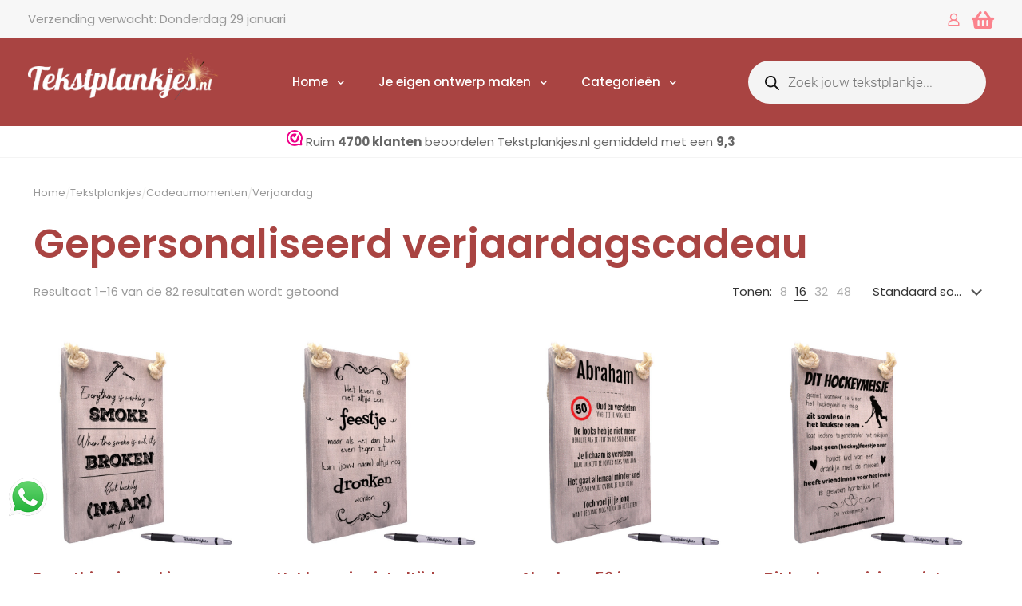

--- FILE ---
content_type: text/html; charset=UTF-8
request_url: https://www.tekstplankjes.nl/tekst-op-hout/cadeaumomenten/verjaardag/
body_size: 60782
content:
<!DOCTYPE html>
<html lang="nl-NL" class="no-js " itemscope itemtype="https://schema.org/WebPage" >

<head>

<meta charset="UTF-8" />
<meta name='robots' content='index, follow, max-image-preview:large, max-snippet:-1, max-video-preview:-1' />
	<style>img:is([sizes="auto" i], [sizes^="auto," i]) { contain-intrinsic-size: 3000px 1500px }</style>
	
            <script data-no-defer="1" data-ezscrex="false" data-cfasync="false" data-pagespeed-no-defer data-cookieconsent="ignore">
                var ctPublicFunctions = {"_ajax_nonce":"f0feac16c4","_rest_nonce":"c546414d95","_ajax_url":"https:\/\/www.tekstplankjes.nl\/wp-admin\/admin-ajax.php","_rest_url":"https:\/\/www.tekstplankjes.nl\/wp-json\/","data__cookies_type":"native","data__ajax_type":"rest","data__bot_detector_enabled":0,"data__frontend_data_log_enabled":1,"cookiePrefix":"","wprocket_detected":false,"host_url":"www.tekstplankjes.nl","text__ee_click_to_select":"Klik om de hele gegevens te selecteren","text__ee_original_email":"De volledige tekst is","text__ee_got_it":"Duidelijk","text__ee_blocked":"Geblokkeerd","text__ee_cannot_connect":"Kan geen verbinding maken","text__ee_cannot_decode":"Kan e-mail niet decoderen. Onbekende reden","text__ee_email_decoder":"Cleantalk e-mail decoder","text__ee_wait_for_decoding":"De magie is onderweg!","text__ee_decoding_process":"Wacht een paar seconden terwijl we de contactgegevens decoderen."}
            </script>
        
            <script data-no-defer="1" data-ezscrex="false" data-cfasync="false" data-pagespeed-no-defer data-cookieconsent="ignore">
                var ctPublic = {"_ajax_nonce":"f0feac16c4","settings__forms__check_internal":"0","settings__forms__check_external":"0","settings__forms__force_protection":0,"settings__forms__search_test":"1","settings__forms__wc_add_to_cart":"0","settings__data__bot_detector_enabled":0,"settings__sfw__anti_crawler":0,"blog_home":"https:\/\/www.tekstplankjes.nl\/","pixel__setting":"0","pixel__enabled":false,"pixel__url":null,"data__email_check_before_post":"1","data__email_check_exist_post":0,"data__cookies_type":"native","data__key_is_ok":true,"data__visible_fields_required":true,"wl_brandname":"Anti-Spam by CleanTalk","wl_brandname_short":"CleanTalk","ct_checkjs_key":933344345,"emailEncoderPassKey":"245fb3d1ad041a673faab6f21aa5fdc4","bot_detector_forms_excluded":"W10=","advancedCacheExists":false,"varnishCacheExists":false,"wc_ajax_add_to_cart":false,"theRealPerson":{"phrases":{"trpHeading":"De echte persoon badge!","trpContent1":"De reageerder gedraagt zich als een echt persoon en wordt geverifieerd als geen bot.","trpContent2":" Anti-Spam by CleanTalk.","trpContentLearnMore":"Meer informatie"},"trpContentLink":"https:\/\/cleantalk.org\/help\/the-real-person?utm_id=&amp;utm_term=&amp;utm_source=admin_side&amp;utm_medium=trp_badge&amp;utm_content=trp_badge_link_click&amp;utm_campaign=apbct_links","imgPersonUrl":"https:\/\/www.tekstplankjes.nl\/wp-content\/plugins\/cleantalk-spam-protect\/css\/images\/real_user.svg","imgShieldUrl":"https:\/\/www.tekstplankjes.nl\/wp-content\/plugins\/cleantalk-spam-protect\/css\/images\/shield.svg"}}
            </script>
        <meta name="description" content="Verrassend mooie tekst op hout"/>
<link rel="alternate" hreflang="nl-NL" href="https://www.tekstplankjes.nl/tekst-op-hout/cadeaumomenten/verjaardag/"/>
<meta name="format-detection" content="telephone=no">
<meta name="viewport" content="width=device-width, initial-scale=1, maximum-scale=1" />
<meta name="theme-color" content="#ffffff" media="(prefers-color-scheme: light)">
<meta name="theme-color" content="#ffffff" media="(prefers-color-scheme: dark)">

	<!-- This site is optimized with the Yoast SEO Premium plugin v21.4 (Yoast SEO v26.7) - https://yoast.com/wordpress/plugins/seo/ -->
	<title>Een super leuk en origineel verjaardagscadeau helemaal gepersonaliseerd</title>
	<meta name="description" content="Hét verjaardagscadeau waar je overal goed mee binnenkomt. Zet je eigen tekst op hout of kies een te personaliseren tekstplankje uit onze assortiment." />
	<link rel="canonical" href="https://www.tekstplankjes.nl/tekst-op-hout/cadeaumomenten/verjaardag/" />
	<link rel="next" href="https://www.tekstplankjes.nl/tekst-op-hout/cadeaumomenten/verjaardag/page/2/" />
	<meta property="og:locale" content="nl_NL" />
	<meta property="og:type" content="article" />
	<meta property="og:title" content="Verjaardag Archieven" />
	<meta property="og:description" content="Hét verjaardagscadeau waar je overal goed mee binnenkomt. Zet je eigen tekst op hout of kies een te personaliseren tekstplankje uit onze assortiment." />
	<meta property="og:url" content="https://www.tekstplankjes.nl/tekst-op-hout/cadeaumomenten/verjaardag/" />
	<meta property="og:site_name" content="Tekstplankjes.nl" />
	<meta property="og:image" content="https://www.tekstplankjes.nl/wp-content/uploads/2015/11/eigen-tekst-op-hout-40x30-vergrijsd-socialmedia.jpg" />
	<meta property="og:image:width" content="1200" />
	<meta property="og:image:height" content="630" />
	<meta property="og:image:type" content="image/jpeg" />
	<meta name="twitter:card" content="summary_large_image" />
	<meta name="twitter:site" content="@tekstplankjes" />
	<script type="application/ld+json" class="yoast-schema-graph">{"@context":"https://schema.org","@graph":[{"@type":"CollectionPage","@id":"https://www.tekstplankjes.nl/tekst-op-hout/cadeaumomenten/verjaardag/","url":"https://www.tekstplankjes.nl/tekst-op-hout/cadeaumomenten/verjaardag/","name":"Een super leuk en origineel verjaardagscadeau helemaal gepersonaliseerd","isPartOf":{"@id":"https://www.tekstplankjes.nl/#website"},"primaryImageOfPage":{"@id":"https://www.tekstplankjes.nl/tekst-op-hout/cadeaumomenten/verjaardag/#primaryimage"},"image":{"@id":"https://www.tekstplankjes.nl/tekst-op-hout/cadeaumomenten/verjaardag/#primaryimage"},"thumbnailUrl":"https://www.tekstplankjes.nl/wp-content/uploads/2023/01/cadeau-opa-of-papa-of-timmerman-of-elextricien-everything-is-working-on-smoke.jpg","description":"Hét verjaardagscadeau waar je overal goed mee binnenkomt. Zet je eigen tekst op hout of kies een te personaliseren tekstplankje uit onze assortiment.","breadcrumb":{"@id":"https://www.tekstplankjes.nl/tekst-op-hout/cadeaumomenten/verjaardag/#breadcrumb"},"inLanguage":"nl-NL"},{"@type":"ImageObject","inLanguage":"nl-NL","@id":"https://www.tekstplankjes.nl/tekst-op-hout/cadeaumomenten/verjaardag/#primaryimage","url":"https://www.tekstplankjes.nl/wp-content/uploads/2023/01/cadeau-opa-of-papa-of-timmerman-of-elextricien-everything-is-working-on-smoke.jpg","contentUrl":"https://www.tekstplankjes.nl/wp-content/uploads/2023/01/cadeau-opa-of-papa-of-timmerman-of-elextricien-everything-is-working-on-smoke.jpg","width":780,"height":780,"caption":"cadeau opa of papa of timmerman of elextricien - everything is working on smoke"},{"@type":"BreadcrumbList","@id":"https://www.tekstplankjes.nl/tekst-op-hout/cadeaumomenten/verjaardag/#breadcrumb","itemListElement":[{"@type":"ListItem","position":1,"name":"Home","item":"https://www.tekstplankjes.nl/"},{"@type":"ListItem","position":2,"name":"Cadeaumomenten","item":"https://www.tekstplankjes.nl/tekst-op-hout/cadeaumomenten/"},{"@type":"ListItem","position":3,"name":"Verjaardag"}]},{"@type":"WebSite","@id":"https://www.tekstplankjes.nl/#website","url":"https://www.tekstplankjes.nl/","name":"Tekstplankjes.nl","description":"Verrassend mooie tekst op hout","publisher":{"@id":"https://www.tekstplankjes.nl/#organization"},"potentialAction":[{"@type":"SearchAction","target":{"@type":"EntryPoint","urlTemplate":"https://www.tekstplankjes.nl/?s={search_term_string}"},"query-input":{"@type":"PropertyValueSpecification","valueRequired":true,"valueName":"search_term_string"}}],"inLanguage":"nl-NL"},{"@type":"Organization","@id":"https://www.tekstplankjes.nl/#organization","name":"Tekstplankjes.nl","url":"https://www.tekstplankjes.nl/","logo":{"@type":"ImageObject","inLanguage":"nl-NL","@id":"https://www.tekstplankjes.nl/#/schema/logo/image/","url":"https://www.tekstplankjes.nl/wp-content/uploads/2018/10/logo-tekstplankjes-640.png","contentUrl":"https://www.tekstplankjes.nl/wp-content/uploads/2018/10/logo-tekstplankjes-640.png","width":640,"height":111,"caption":"Tekstplankjes.nl"},"image":{"@id":"https://www.tekstplankjes.nl/#/schema/logo/image/"},"sameAs":["https://www.facebook.com/tekstplankjes","https://x.com/tekstplankjes","https://www.instagram.com/tekstplankjes"]}]}</script>
	<!-- / Yoast SEO Premium plugin. -->


<link rel="alternate" type="application/rss+xml" title="Tekstplankjes.nl &raquo; feed" href="https://www.tekstplankjes.nl/feed/" />
<link rel="alternate" type="application/rss+xml" title="Tekstplankjes.nl &raquo; reacties feed" href="https://www.tekstplankjes.nl/comments/feed/" />
<link rel="alternate" type="application/rss+xml" title="Tekstplankjes.nl &raquo; Verjaardag Categorie feed" href="https://www.tekstplankjes.nl/tekst-op-hout/cadeaumomenten/verjaardag/feed/" />
<script type="text/javascript">
/* <![CDATA[ */
window._wpemojiSettings = {"baseUrl":"https:\/\/s.w.org\/images\/core\/emoji\/16.0.1\/72x72\/","ext":".png","svgUrl":"https:\/\/s.w.org\/images\/core\/emoji\/16.0.1\/svg\/","svgExt":".svg","source":{"concatemoji":"https:\/\/www.tekstplankjes.nl\/wp-includes\/js\/wp-emoji-release.min.js?ver=6.8.3"}};
/*! This file is auto-generated */
!function(s,n){var o,i,e;function c(e){try{var t={supportTests:e,timestamp:(new Date).valueOf()};sessionStorage.setItem(o,JSON.stringify(t))}catch(e){}}function p(e,t,n){e.clearRect(0,0,e.canvas.width,e.canvas.height),e.fillText(t,0,0);var t=new Uint32Array(e.getImageData(0,0,e.canvas.width,e.canvas.height).data),a=(e.clearRect(0,0,e.canvas.width,e.canvas.height),e.fillText(n,0,0),new Uint32Array(e.getImageData(0,0,e.canvas.width,e.canvas.height).data));return t.every(function(e,t){return e===a[t]})}function u(e,t){e.clearRect(0,0,e.canvas.width,e.canvas.height),e.fillText(t,0,0);for(var n=e.getImageData(16,16,1,1),a=0;a<n.data.length;a++)if(0!==n.data[a])return!1;return!0}function f(e,t,n,a){switch(t){case"flag":return n(e,"\ud83c\udff3\ufe0f\u200d\u26a7\ufe0f","\ud83c\udff3\ufe0f\u200b\u26a7\ufe0f")?!1:!n(e,"\ud83c\udde8\ud83c\uddf6","\ud83c\udde8\u200b\ud83c\uddf6")&&!n(e,"\ud83c\udff4\udb40\udc67\udb40\udc62\udb40\udc65\udb40\udc6e\udb40\udc67\udb40\udc7f","\ud83c\udff4\u200b\udb40\udc67\u200b\udb40\udc62\u200b\udb40\udc65\u200b\udb40\udc6e\u200b\udb40\udc67\u200b\udb40\udc7f");case"emoji":return!a(e,"\ud83e\udedf")}return!1}function g(e,t,n,a){var r="undefined"!=typeof WorkerGlobalScope&&self instanceof WorkerGlobalScope?new OffscreenCanvas(300,150):s.createElement("canvas"),o=r.getContext("2d",{willReadFrequently:!0}),i=(o.textBaseline="top",o.font="600 32px Arial",{});return e.forEach(function(e){i[e]=t(o,e,n,a)}),i}function t(e){var t=s.createElement("script");t.src=e,t.defer=!0,s.head.appendChild(t)}"undefined"!=typeof Promise&&(o="wpEmojiSettingsSupports",i=["flag","emoji"],n.supports={everything:!0,everythingExceptFlag:!0},e=new Promise(function(e){s.addEventListener("DOMContentLoaded",e,{once:!0})}),new Promise(function(t){var n=function(){try{var e=JSON.parse(sessionStorage.getItem(o));if("object"==typeof e&&"number"==typeof e.timestamp&&(new Date).valueOf()<e.timestamp+604800&&"object"==typeof e.supportTests)return e.supportTests}catch(e){}return null}();if(!n){if("undefined"!=typeof Worker&&"undefined"!=typeof OffscreenCanvas&&"undefined"!=typeof URL&&URL.createObjectURL&&"undefined"!=typeof Blob)try{var e="postMessage("+g.toString()+"("+[JSON.stringify(i),f.toString(),p.toString(),u.toString()].join(",")+"));",a=new Blob([e],{type:"text/javascript"}),r=new Worker(URL.createObjectURL(a),{name:"wpTestEmojiSupports"});return void(r.onmessage=function(e){c(n=e.data),r.terminate(),t(n)})}catch(e){}c(n=g(i,f,p,u))}t(n)}).then(function(e){for(var t in e)n.supports[t]=e[t],n.supports.everything=n.supports.everything&&n.supports[t],"flag"!==t&&(n.supports.everythingExceptFlag=n.supports.everythingExceptFlag&&n.supports[t]);n.supports.everythingExceptFlag=n.supports.everythingExceptFlag&&!n.supports.flag,n.DOMReady=!1,n.readyCallback=function(){n.DOMReady=!0}}).then(function(){return e}).then(function(){var e;n.supports.everything||(n.readyCallback(),(e=n.source||{}).concatemoji?t(e.concatemoji):e.wpemoji&&e.twemoji&&(t(e.twemoji),t(e.wpemoji)))}))}((window,document),window._wpemojiSettings);
/* ]]> */
</script>
<style id='wp-emoji-styles-inline-css' type='text/css'>

	img.wp-smiley, img.emoji {
		display: inline !important;
		border: none !important;
		box-shadow: none !important;
		height: 1em !important;
		width: 1em !important;
		margin: 0 0.07em !important;
		vertical-align: -0.1em !important;
		background: none !important;
		padding: 0 !important;
	}
</style>
<link rel='stylesheet' id='wp-block-library-css' href='https://www.tekstplankjes.nl/wp-includes/css/dist/block-library/style.min.css?ver=6.8.3' type='text/css' media='all' />
<style id='classic-theme-styles-inline-css' type='text/css'>
/*! This file is auto-generated */
.wp-block-button__link{color:#fff;background-color:#32373c;border-radius:9999px;box-shadow:none;text-decoration:none;padding:calc(.667em + 2px) calc(1.333em + 2px);font-size:1.125em}.wp-block-file__button{background:#32373c;color:#fff;text-decoration:none}
</style>
<style id='getwooplugins-attribute-filter-style-inline-css' type='text/css'>
/*!
 * Variation Swatches for WooCommerce - PRO
 *
 * Author: Emran Ahmed ( emran.bd.08@gmail.com )
 * Date: 11/11/2025, 05:36:05 pm
 * Released under the GPLv3 license.
 */
.storepress-search-list-wrapper{display:flex;flex-direction:column;gap:1px}.storepress-components-search-control{margin-bottom:0!important;position:relative}.storepress-components-search-control input[type=search].storepress-components-search-control__input{border:1px solid #949494;border-radius:2px;box-shadow:0 0 0 transparent;font-family:-apple-system,BlinkMacSystemFont,Segoe UI,Roboto,Oxygen-Sans,Ubuntu,Cantarell,Helvetica Neue,sans-serif;padding:6px 8px;transition:box-shadow .1s linear}@media(prefers-reduced-motion:reduce){.storepress-components-search-control input[type=search].storepress-components-search-control__input{transition-delay:0s;transition-duration:0s}}.storepress-components-search-control input[type=search].storepress-components-search-control__input{line-height:normal}@media(min-width:600px){.storepress-components-search-control input[type=search].storepress-components-search-control__input{font-size:13px;line-height:normal}}.storepress-components-search-control input[type=search].storepress-components-search-control__input:focus{border-color:var(--wp-admin-theme-color);box-shadow:0 0 0 .5px var(--wp-admin-theme-color);outline:2px solid transparent}.storepress-components-search-control input[type=search].storepress-components-search-control__input::-webkit-input-placeholder{color:rgba(30,30,30,.62)}.storepress-components-search-control input[type=search].storepress-components-search-control__input::-moz-placeholder{color:rgba(30,30,30,.62);opacity:1}.storepress-components-search-control input[type=search].storepress-components-search-control__input:-ms-input-placeholder{color:rgba(30,30,30,.62)}.storepress-components-search-control input[type=search].storepress-components-search-control__input{background:#f0f0f0;border:none;display:block;font-size:16px;height:48px;margin-left:0;margin-right:0;padding:16px 48px 16px 16px;width:100%}@media(min-width:600px){.storepress-components-search-control input[type=search].storepress-components-search-control__input{font-size:13px}}.storepress-components-search-control input[type=search].storepress-components-search-control__input:focus{background:#fff;box-shadow:inset 0 0 0 var(--wp-admin-border-width-focus) var(--wp-components-color-accent,var(--wp-admin-theme-color,#3858e9))}.storepress-components-search-control input[type=search].storepress-components-search-control__input::-moz-placeholder{color:#757575}.storepress-components-search-control input[type=search].storepress-components-search-control__input::placeholder{color:#757575}.storepress-components-search-control input[type=search].storepress-components-search-control__input::-webkit-search-cancel-button,.storepress-components-search-control input[type=search].storepress-components-search-control__input::-webkit-search-decoration,.storepress-components-search-control input[type=search].storepress-components-search-control__input::-webkit-search-results-button,.storepress-components-search-control input[type=search].storepress-components-search-control__input::-webkit-search-results-decoration{-webkit-appearance:none}.storepress-components-search-control__icon{align-items:center;bottom:0;display:flex;justify-content:center;position:absolute;right:12px;top:0;width:24px}.storepress-components-search-control__icon>svg{margin:8px 0}.storepress-components-search-control__input-wrapper{position:relative}.storepress-search-list-search-result-wrapper{border:1px solid #f0f0f0}.storepress-search-list-search-result-wrapper li,.storepress-search-list-search-result-wrapper ul{list-style:none;margin:0;padding:0}.storepress-search-list-search-result-wrapper ul{border:1px solid #f0f0f0;max-height:40vh;overflow:auto}.storepress-search-list-search-result-wrapper li{align-items:center;border-bottom:1px solid #f0f0f0;color:#2f2f2f;display:flex;font-family:-apple-system,BlinkMacSystemFont,Segoe UI,Roboto,Oxygen-Sans,Ubuntu,Cantarell,Helvetica Neue,sans-serif;font-size:13px;gap:5px;padding:8px}.storepress-search-list-search-result-wrapper li.selected,.storepress-search-list-search-result-wrapper li:hover{background-color:#f0f0f0}.storepress-search-list-search-result-wrapper li:last-child{border-bottom:none}.storepress-search-list-search-result-wrapper li input{height:20px;margin:0;padding:0;width:20px}.storepress-search-list-search-result-wrapper li input[type=radio]{-webkit-appearance:auto;box-shadow:none}.storepress-search-list-search-result-wrapper li input[type=radio]:before{display:none}.storepress-search-list-search-result-wrapper li .storepress-search-list-search-result-item{background-color:#fff}.storepress-search-list-search-result-wrapper li .storepress-search-list-search-result-item__label{cursor:pointer}.storepress-search-list-search-result-wrapper li .storepress-search-list-search-result-item__title{box-sizing:content-box;height:20px;padding:4px}.storepress-search-list-search-result-wrapper li .storepress-search-list-search-result-item__meta{background-color:#ddd;border-radius:5px;padding:4px}
.wp-block-getwooplugins-attribute-filter .filter-items{display:flex;flex-direction:column;float:none!important;gap:10px;margin:0;padding:0}.wp-block-getwooplugins-attribute-filter .filter-items li{list-style:none}.wp-block-getwooplugins-attribute-filter .filter-items.enabled-filter-display-limit-mode .filter-item:not(.selected):nth-child(n+10){display:none!important}.wp-block-getwooplugins-attribute-filter .filter-items.enabled-filter-display-limit-mode .filter-item-more{align-self:flex-end;display:flex}.wp-block-getwooplugins-attribute-filter.is-style-button .filter-items.enabled-filter-display-limit-mode .filter-item-more{align-items:center;align-self:auto}.wp-block-getwooplugins-attribute-filter .filter-item-more{display:none}.wp-block-getwooplugins-attribute-filter .filter-item{align-items:center;display:flex;flex-direction:row;gap:10px;justify-content:space-between}.wp-block-getwooplugins-attribute-filter .filter-item .item{border:2px solid #fff;box-shadow:var(--wvs-item-box-shadow,0 0 0 1px #a8a8a8);box-sizing:border-box;display:block;height:100%;transition:box-shadow .2s ease;width:100%}.wp-block-getwooplugins-attribute-filter .filter-item .item:hover{box-shadow:var(--wvs-hover-item-box-shadow,0 0 0 3px #ddd)}.wp-block-getwooplugins-attribute-filter .filter-item .text{display:inline-block;font-size:.875em}.wp-block-getwooplugins-attribute-filter .filter-item.style-squared .count,.wp-block-getwooplugins-attribute-filter .filter-item.style-squared .item{border-radius:3px}.wp-block-getwooplugins-attribute-filter .filter-item.style-rounded .item{border-radius:100%}.wp-block-getwooplugins-attribute-filter .filter-item.style-rounded .count{border-radius:12px}.wp-block-getwooplugins-attribute-filter .filter-item-wrapper{align-items:center;display:flex;gap:10px}.wp-block-getwooplugins-attribute-filter .filter-item-contents{display:flex;height:var(--wvs-archive-product-item-height,30px);justify-content:center;position:relative;width:var(--wvs-archive-product-item-width,30px)}.wp-block-getwooplugins-attribute-filter .filter-item .count{border:1px solid rgba(0,0,0,.102);color:#000;font-size:12px;line-height:10px;min-width:10px;padding:5px;text-align:center}.wp-block-getwooplugins-attribute-filter .filter-item-inner{width:100%}.wp-block-getwooplugins-attribute-filter .filter-item.selected{order:-1}.wp-block-getwooplugins-attribute-filter .filter-item.selected .item{box-shadow:var(--wvs-selected-item-box-shadow,0 0 0 2px #000)}.wp-block-getwooplugins-attribute-filter .filter-item.selected .filter-item-inner:before{background-image:var(--wvs-tick);background-position:50%;background-repeat:no-repeat;background-size:60%;content:" ";display:block;height:100%;position:absolute;width:100%}.wp-block-getwooplugins-attribute-filter .filter-item.selected .count{background:#000;border:1px solid #000;color:#fff}.wp-block-getwooplugins-attribute-filter.is-style-button .filter-items{flex-direction:row;flex-wrap:wrap}.wp-block-getwooplugins-attribute-filter.is-style-button .filter-item{border:1px solid rgba(0,0,0,.102);border-radius:3px;margin:0;padding:5px 8px 5px 5px}.wp-block-getwooplugins-attribute-filter.is-style-button .filter-item.style-rounded{border-radius:40px}.wp-block-getwooplugins-attribute-filter.is-style-button .filter-item.selected{border:1px solid #000}

</style>
<style id='global-styles-inline-css' type='text/css'>
:root{--wp--preset--aspect-ratio--square: 1;--wp--preset--aspect-ratio--4-3: 4/3;--wp--preset--aspect-ratio--3-4: 3/4;--wp--preset--aspect-ratio--3-2: 3/2;--wp--preset--aspect-ratio--2-3: 2/3;--wp--preset--aspect-ratio--16-9: 16/9;--wp--preset--aspect-ratio--9-16: 9/16;--wp--preset--color--black: #000000;--wp--preset--color--cyan-bluish-gray: #abb8c3;--wp--preset--color--white: #ffffff;--wp--preset--color--pale-pink: #f78da7;--wp--preset--color--vivid-red: #cf2e2e;--wp--preset--color--luminous-vivid-orange: #ff6900;--wp--preset--color--luminous-vivid-amber: #fcb900;--wp--preset--color--light-green-cyan: #7bdcb5;--wp--preset--color--vivid-green-cyan: #00d084;--wp--preset--color--pale-cyan-blue: #8ed1fc;--wp--preset--color--vivid-cyan-blue: #0693e3;--wp--preset--color--vivid-purple: #9b51e0;--wp--preset--gradient--vivid-cyan-blue-to-vivid-purple: linear-gradient(135deg,rgba(6,147,227,1) 0%,rgb(155,81,224) 100%);--wp--preset--gradient--light-green-cyan-to-vivid-green-cyan: linear-gradient(135deg,rgb(122,220,180) 0%,rgb(0,208,130) 100%);--wp--preset--gradient--luminous-vivid-amber-to-luminous-vivid-orange: linear-gradient(135deg,rgba(252,185,0,1) 0%,rgba(255,105,0,1) 100%);--wp--preset--gradient--luminous-vivid-orange-to-vivid-red: linear-gradient(135deg,rgba(255,105,0,1) 0%,rgb(207,46,46) 100%);--wp--preset--gradient--very-light-gray-to-cyan-bluish-gray: linear-gradient(135deg,rgb(238,238,238) 0%,rgb(169,184,195) 100%);--wp--preset--gradient--cool-to-warm-spectrum: linear-gradient(135deg,rgb(74,234,220) 0%,rgb(151,120,209) 20%,rgb(207,42,186) 40%,rgb(238,44,130) 60%,rgb(251,105,98) 80%,rgb(254,248,76) 100%);--wp--preset--gradient--blush-light-purple: linear-gradient(135deg,rgb(255,206,236) 0%,rgb(152,150,240) 100%);--wp--preset--gradient--blush-bordeaux: linear-gradient(135deg,rgb(254,205,165) 0%,rgb(254,45,45) 50%,rgb(107,0,62) 100%);--wp--preset--gradient--luminous-dusk: linear-gradient(135deg,rgb(255,203,112) 0%,rgb(199,81,192) 50%,rgb(65,88,208) 100%);--wp--preset--gradient--pale-ocean: linear-gradient(135deg,rgb(255,245,203) 0%,rgb(182,227,212) 50%,rgb(51,167,181) 100%);--wp--preset--gradient--electric-grass: linear-gradient(135deg,rgb(202,248,128) 0%,rgb(113,206,126) 100%);--wp--preset--gradient--midnight: linear-gradient(135deg,rgb(2,3,129) 0%,rgb(40,116,252) 100%);--wp--preset--font-size--small: 13px;--wp--preset--font-size--medium: 20px;--wp--preset--font-size--large: 36px;--wp--preset--font-size--x-large: 42px;--wp--preset--spacing--20: 0.44rem;--wp--preset--spacing--30: 0.67rem;--wp--preset--spacing--40: 1rem;--wp--preset--spacing--50: 1.5rem;--wp--preset--spacing--60: 2.25rem;--wp--preset--spacing--70: 3.38rem;--wp--preset--spacing--80: 5.06rem;--wp--preset--shadow--natural: 6px 6px 9px rgba(0, 0, 0, 0.2);--wp--preset--shadow--deep: 12px 12px 50px rgba(0, 0, 0, 0.4);--wp--preset--shadow--sharp: 6px 6px 0px rgba(0, 0, 0, 0.2);--wp--preset--shadow--outlined: 6px 6px 0px -3px rgba(255, 255, 255, 1), 6px 6px rgba(0, 0, 0, 1);--wp--preset--shadow--crisp: 6px 6px 0px rgba(0, 0, 0, 1);}:where(.is-layout-flex){gap: 0.5em;}:where(.is-layout-grid){gap: 0.5em;}body .is-layout-flex{display: flex;}.is-layout-flex{flex-wrap: wrap;align-items: center;}.is-layout-flex > :is(*, div){margin: 0;}body .is-layout-grid{display: grid;}.is-layout-grid > :is(*, div){margin: 0;}:where(.wp-block-columns.is-layout-flex){gap: 2em;}:where(.wp-block-columns.is-layout-grid){gap: 2em;}:where(.wp-block-post-template.is-layout-flex){gap: 1.25em;}:where(.wp-block-post-template.is-layout-grid){gap: 1.25em;}.has-black-color{color: var(--wp--preset--color--black) !important;}.has-cyan-bluish-gray-color{color: var(--wp--preset--color--cyan-bluish-gray) !important;}.has-white-color{color: var(--wp--preset--color--white) !important;}.has-pale-pink-color{color: var(--wp--preset--color--pale-pink) !important;}.has-vivid-red-color{color: var(--wp--preset--color--vivid-red) !important;}.has-luminous-vivid-orange-color{color: var(--wp--preset--color--luminous-vivid-orange) !important;}.has-luminous-vivid-amber-color{color: var(--wp--preset--color--luminous-vivid-amber) !important;}.has-light-green-cyan-color{color: var(--wp--preset--color--light-green-cyan) !important;}.has-vivid-green-cyan-color{color: var(--wp--preset--color--vivid-green-cyan) !important;}.has-pale-cyan-blue-color{color: var(--wp--preset--color--pale-cyan-blue) !important;}.has-vivid-cyan-blue-color{color: var(--wp--preset--color--vivid-cyan-blue) !important;}.has-vivid-purple-color{color: var(--wp--preset--color--vivid-purple) !important;}.has-black-background-color{background-color: var(--wp--preset--color--black) !important;}.has-cyan-bluish-gray-background-color{background-color: var(--wp--preset--color--cyan-bluish-gray) !important;}.has-white-background-color{background-color: var(--wp--preset--color--white) !important;}.has-pale-pink-background-color{background-color: var(--wp--preset--color--pale-pink) !important;}.has-vivid-red-background-color{background-color: var(--wp--preset--color--vivid-red) !important;}.has-luminous-vivid-orange-background-color{background-color: var(--wp--preset--color--luminous-vivid-orange) !important;}.has-luminous-vivid-amber-background-color{background-color: var(--wp--preset--color--luminous-vivid-amber) !important;}.has-light-green-cyan-background-color{background-color: var(--wp--preset--color--light-green-cyan) !important;}.has-vivid-green-cyan-background-color{background-color: var(--wp--preset--color--vivid-green-cyan) !important;}.has-pale-cyan-blue-background-color{background-color: var(--wp--preset--color--pale-cyan-blue) !important;}.has-vivid-cyan-blue-background-color{background-color: var(--wp--preset--color--vivid-cyan-blue) !important;}.has-vivid-purple-background-color{background-color: var(--wp--preset--color--vivid-purple) !important;}.has-black-border-color{border-color: var(--wp--preset--color--black) !important;}.has-cyan-bluish-gray-border-color{border-color: var(--wp--preset--color--cyan-bluish-gray) !important;}.has-white-border-color{border-color: var(--wp--preset--color--white) !important;}.has-pale-pink-border-color{border-color: var(--wp--preset--color--pale-pink) !important;}.has-vivid-red-border-color{border-color: var(--wp--preset--color--vivid-red) !important;}.has-luminous-vivid-orange-border-color{border-color: var(--wp--preset--color--luminous-vivid-orange) !important;}.has-luminous-vivid-amber-border-color{border-color: var(--wp--preset--color--luminous-vivid-amber) !important;}.has-light-green-cyan-border-color{border-color: var(--wp--preset--color--light-green-cyan) !important;}.has-vivid-green-cyan-border-color{border-color: var(--wp--preset--color--vivid-green-cyan) !important;}.has-pale-cyan-blue-border-color{border-color: var(--wp--preset--color--pale-cyan-blue) !important;}.has-vivid-cyan-blue-border-color{border-color: var(--wp--preset--color--vivid-cyan-blue) !important;}.has-vivid-purple-border-color{border-color: var(--wp--preset--color--vivid-purple) !important;}.has-vivid-cyan-blue-to-vivid-purple-gradient-background{background: var(--wp--preset--gradient--vivid-cyan-blue-to-vivid-purple) !important;}.has-light-green-cyan-to-vivid-green-cyan-gradient-background{background: var(--wp--preset--gradient--light-green-cyan-to-vivid-green-cyan) !important;}.has-luminous-vivid-amber-to-luminous-vivid-orange-gradient-background{background: var(--wp--preset--gradient--luminous-vivid-amber-to-luminous-vivid-orange) !important;}.has-luminous-vivid-orange-to-vivid-red-gradient-background{background: var(--wp--preset--gradient--luminous-vivid-orange-to-vivid-red) !important;}.has-very-light-gray-to-cyan-bluish-gray-gradient-background{background: var(--wp--preset--gradient--very-light-gray-to-cyan-bluish-gray) !important;}.has-cool-to-warm-spectrum-gradient-background{background: var(--wp--preset--gradient--cool-to-warm-spectrum) !important;}.has-blush-light-purple-gradient-background{background: var(--wp--preset--gradient--blush-light-purple) !important;}.has-blush-bordeaux-gradient-background{background: var(--wp--preset--gradient--blush-bordeaux) !important;}.has-luminous-dusk-gradient-background{background: var(--wp--preset--gradient--luminous-dusk) !important;}.has-pale-ocean-gradient-background{background: var(--wp--preset--gradient--pale-ocean) !important;}.has-electric-grass-gradient-background{background: var(--wp--preset--gradient--electric-grass) !important;}.has-midnight-gradient-background{background: var(--wp--preset--gradient--midnight) !important;}.has-small-font-size{font-size: var(--wp--preset--font-size--small) !important;}.has-medium-font-size{font-size: var(--wp--preset--font-size--medium) !important;}.has-large-font-size{font-size: var(--wp--preset--font-size--large) !important;}.has-x-large-font-size{font-size: var(--wp--preset--font-size--x-large) !important;}
:where(.wp-block-post-template.is-layout-flex){gap: 1.25em;}:where(.wp-block-post-template.is-layout-grid){gap: 1.25em;}
:where(.wp-block-columns.is-layout-flex){gap: 2em;}:where(.wp-block-columns.is-layout-grid){gap: 2em;}
:root :where(.wp-block-pullquote){font-size: 1.5em;line-height: 1.6;}
</style>
<link rel='stylesheet' id='cleantalk-public-css-css' href='https://www.tekstplankjes.nl/wp-content/plugins/cleantalk-spam-protect/css/cleantalk-public.min.css?ver=6.70.1_1766200280' type='text/css' media='all' />
<link rel='stylesheet' id='cleantalk-email-decoder-css-css' href='https://www.tekstplankjes.nl/wp-content/plugins/cleantalk-spam-protect/css/cleantalk-email-decoder.min.css?ver=6.70.1_1766200280' type='text/css' media='all' />
<link rel='stylesheet' id='cleantalk-trp-css-css' href='https://www.tekstplankjes.nl/wp-content/plugins/cleantalk-spam-protect/css/cleantalk-trp.min.css?ver=6.70.1_1766200280' type='text/css' media='all' />
<link rel='stylesheet' id='contact-form-7-css' href='https://www.tekstplankjes.nl/wp-content/plugins/contact-form-7/includes/css/styles.css?ver=6.1.4' type='text/css' media='all' />
<link rel='stylesheet' id='woocommerce-layout-css' href='https://www.tekstplankjes.nl/wp-content/plugins/woocommerce/assets/css/woocommerce-layout.css?ver=10.4.3' type='text/css' media='all' />
<link rel='stylesheet' id='woocommerce-smallscreen-css' href='https://www.tekstplankjes.nl/wp-content/plugins/woocommerce/assets/css/woocommerce-smallscreen.css?ver=10.4.3' type='text/css' media='only screen and (max-width: 768px)' />
<link rel='stylesheet' id='woocommerce-general-css' href='https://www.tekstplankjes.nl/wp-content/plugins/woocommerce/assets/css/woocommerce.css?ver=10.4.3' type='text/css' media='all' />
<style id='woocommerce-inline-inline-css' type='text/css'>
.woocommerce form .form-row .required { visibility: visible; }
</style>
<link rel='stylesheet' id='cmplz-general-css' href='https://www.tekstplankjes.nl/wp-content/plugins/complianz-gdpr-premium/assets/css/cookieblocker.min.css?ver=1762312331' type='text/css' media='all' />
<link rel='stylesheet' id='woo-variation-swatches-css' href='https://www.tekstplankjes.nl/wp-content/plugins/woo-variation-swatches/assets/css/frontend.min.css?ver=1762871182' type='text/css' media='all' />
<style id='woo-variation-swatches-inline-css' type='text/css'>
:root {
--wvs-tick:url("data:image/svg+xml;utf8,%3Csvg filter='drop-shadow(0px 0px 2px rgb(0 0 0 / .8))' xmlns='http://www.w3.org/2000/svg'  viewBox='0 0 30 30'%3E%3Cpath fill='none' stroke='%2300b900' stroke-linecap='round' stroke-linejoin='round' stroke-width='4' d='M4 16L11 23 27 7'/%3E%3C/svg%3E");

--wvs-cross:url("data:image/svg+xml;utf8,%3Csvg filter='drop-shadow(0px 0px 5px rgb(255 255 255 / .6))' xmlns='http://www.w3.org/2000/svg' width='72px' height='72px' viewBox='0 0 24 24'%3E%3Cpath fill='none' stroke='%23a94442' stroke-linecap='round' stroke-width='0.6' d='M5 5L19 19M19 5L5 19'/%3E%3C/svg%3E");
--wvs-position:flex-start;
--wvs-single-product-large-item-width:40px;
--wvs-single-product-large-item-height:40px;
--wvs-single-product-large-item-font-size:16px;
--wvs-single-product-item-width:30px;
--wvs-single-product-item-height:30px;
--wvs-single-product-item-font-size:16px;
--wvs-archive-product-item-width:30px;
--wvs-archive-product-item-height:30px;
--wvs-archive-product-item-font-size:16px;
--wvs-tooltip-background-color:#333333;
--wvs-tooltip-text-color:#FFFFFF;
--wvs-item-box-shadow:0 0 0 1px #a8a8a8;
--wvs-item-background-color:#FFFFFF;
--wvs-item-text-color:#333333;
--wvs-hover-item-box-shadow:0 0 0 3px #fb838d;
--wvs-hover-item-background-color:#fb838d;
--wvs-hover-item-text-color:#ffffff;
--wvs-selected-item-box-shadow:0 0 0 2px #00b900;
--wvs-selected-item-background-color:#00b900;
--wvs-selected-item-text-color:#ffffff}
</style>
<link rel='stylesheet' id='dgwt-wcas-style-css' href='https://www.tekstplankjes.nl/wp-content/plugins/ajax-search-for-woocommerce-premium/assets/css/style.min.css?ver=1.32.2' type='text/css' media='all' />
<link rel='stylesheet' id='mfn-be-css' href='https://www.tekstplankjes.nl/wp-content/themes/betheme/css/be.css?ver=28.1.6' type='text/css' media='all' />
<link rel='stylesheet' id='mfn-animations-css' href='https://www.tekstplankjes.nl/wp-content/themes/betheme/assets/animations/animations.min.css?ver=28.1.6' type='text/css' media='all' />
<link rel='stylesheet' id='mfn-font-awesome-css' href='https://www.tekstplankjes.nl/wp-content/themes/betheme/fonts/fontawesome/fontawesome.css?ver=28.1.6' type='text/css' media='all' />
<link rel='stylesheet' id='mfn-responsive-css' href='https://www.tekstplankjes.nl/wp-content/themes/betheme/css/responsive.css?ver=28.1.6' type='text/css' media='all' />
<link rel='stylesheet' id='mfn-local-fonts-css' href='https://www.tekstplankjes.nl/wp-content/uploads/betheme/fonts/mfn-local-fonts.css?ver=1' type='text/css' media='all' />
<link rel='stylesheet' id='mfn-woo-css' href='https://www.tekstplankjes.nl/wp-content/themes/betheme/css/woocommerce.css?ver=28.1.6' type='text/css' media='all' />
<link rel='stylesheet' id='wcpa-frontend-css' href='https://www.tekstplankjes.nl/wp-content/plugins/woo-custom-product-addons-pro/assets/css/style_1.css?ver=5.3.1' type='text/css' media='all' />
<link rel='stylesheet' id='zakeke-glide-css' href='https://www.tekstplankjes.nl/wp-content/plugins/zakeke-interactive-product-designer/assets/css/frontend/libs/glide.core.css?ver=4.1.14' type='text/css' media='all' />
<link rel='stylesheet' id='zakeke-glide-theme-css' href='https://www.tekstplankjes.nl/wp-content/plugins/zakeke-interactive-product-designer/assets/css/frontend/libs/glide.theme.css?ver=4.1.14' type='text/css' media='all' />
<link rel='stylesheet' id='zakeke-shop-css' href='https://www.tekstplankjes.nl/wp-content/plugins/zakeke-interactive-product-designer/assets/css/frontend/shop.css?ver=4.1.14' type='text/css' media='all' />
<style id='mfn-dynamic-inline-css' type='text/css'>
html{background-color:#ffffff}#Wrapper,#Content,.mfn-popup .mfn-popup-content,.mfn-off-canvas-sidebar .mfn-off-canvas-content-wrapper,.mfn-cart-holder,.mfn-header-login,#Top_bar .search_wrapper,#Top_bar .top_bar_right .mfn-live-search-box,.column_livesearch .mfn-live-search-wrapper,.column_livesearch .mfn-live-search-box{background-color:#ffffff}.layout-boxed.mfn-bebuilder-header.mfn-ui #Wrapper .mfn-only-sample-content{background-color:#ffffff}body:not(.template-slider) #Header{min-height:131px}body.header-below:not(.template-slider) #Header{padding-top:131px}#Footer .widgets_wrapper{padding:70px 0}.has-search-overlay.search-overlay-opened #search-overlay{background-color:rgba(0,0,0,0.6)}.elementor-page.elementor-default #Content .the_content .section_wrapper{max-width:100%}.elementor-page.elementor-default #Content .section.the_content{width:100%}.elementor-page.elementor-default #Content .section_wrapper .the_content_wrapper{margin-left:0;margin-right:0;width:100%}body,span.date_label,.timeline_items li h3 span,input[type="date"],input[type="text"],input[type="password"],input[type="tel"],input[type="email"],input[type="url"],textarea,select,.offer_li .title h3,.mfn-menu-item-megamenu{font-family:"Poppins"}.lead,.big{font-family:"Poppins"}#menu > ul > li > a,#overlay-menu ul li a{font-family:"Poppins"}#Subheader .title{font-family:"Poppins"}h1,h2,h3,h4,.text-logo #logo{font-family:"Poppins"}h5,h6{font-family:"Poppins"}blockquote{font-family:"Poppins"}.chart_box .chart .num,.counter .desc_wrapper .number-wrapper,.how_it_works .image .number,.pricing-box .plan-header .price,.quick_fact .number-wrapper,.woocommerce .product div.entry-summary .price{font-family:"Poppins"}body,.mfn-menu-item-megamenu{font-size:15px;line-height:28px;font-weight:400;letter-spacing:0px}.lead,.big{font-size:17px;line-height:30px;font-weight:400;letter-spacing:0px}#menu > ul > li > a,#overlay-menu ul li a{font-size:15px;font-weight:500;letter-spacing:0px}#overlay-menu ul li a{line-height:22.5px}#Subheader .title{font-size:40px;line-height:50px;font-weight:600;letter-spacing:0px}h1,.text-logo #logo{font-size:50px;line-height:60px;font-weight:600;letter-spacing:0px}h2{font-size:40px;line-height:50px;font-weight:600;letter-spacing:0px}h3,.woocommerce ul.products li.product h3,.woocommerce #customer_login h2{font-size:30px;line-height:40px;font-weight:600;letter-spacing:0px}h4,.woocommerce .woocommerce-order-details__title,.woocommerce .wc-bacs-bank-details-heading,.woocommerce .woocommerce-customer-details h2{font-size:20px;line-height:30px;font-weight:600;letter-spacing:0px}h5{font-size:18px;line-height:30px;font-weight:600;letter-spacing:0px}h6{font-size:15px;line-height:26px;font-weight:600;letter-spacing:0px}#Intro .intro-title{font-size:40px;line-height:50px;font-weight:600;letter-spacing:0px}@media only screen and (min-width:768px) and (max-width:959px){body,.mfn-menu-item-megamenu{font-size:15px;line-height:28px;font-weight:400;letter-spacing:0px}.lead,.big{font-size:17px;line-height:30px;font-weight:400;letter-spacing:0px}#menu > ul > li > a,#overlay-menu ul li a{font-size:15px;font-weight:500;letter-spacing:0px}#overlay-menu ul li a{line-height:22.5px}#Subheader .title{font-size:40px;line-height:50px;font-weight:600;letter-spacing:0px}h1,.text-logo #logo{font-size:50px;line-height:60px;font-weight:600;letter-spacing:0px}h2{font-size:40px;line-height:50px;font-weight:600;letter-spacing:0px}h3,.woocommerce ul.products li.product h3,.woocommerce #customer_login h2{font-size:30px;line-height:40px;font-weight:600;letter-spacing:0px}h4,.woocommerce .woocommerce-order-details__title,.woocommerce .wc-bacs-bank-details-heading,.woocommerce .woocommerce-customer-details h2{font-size:20px;line-height:30px;font-weight:600;letter-spacing:0px}h5{font-size:18px;line-height:30px;font-weight:600;letter-spacing:0px}h6{font-size:15px;line-height:26px;font-weight:600;letter-spacing:0px}#Intro .intro-title{font-size:40px;line-height:50px;font-weight:600;letter-spacing:0px}blockquote{font-size:15px}.chart_box .chart .num{font-size:45px;line-height:45px}.counter .desc_wrapper .number-wrapper{font-size:45px;line-height:45px}.counter .desc_wrapper .title{font-size:14px;line-height:18px}.faq .question .title{font-size:14px}.fancy_heading .title{font-size:38px;line-height:38px}.offer .offer_li .desc_wrapper .title h3{font-size:32px;line-height:32px}.offer_thumb_ul li.offer_thumb_li .desc_wrapper .title h3{font-size:32px;line-height:32px}.pricing-box .plan-header h2{font-size:27px;line-height:27px}.pricing-box .plan-header .price > span{font-size:40px;line-height:40px}.pricing-box .plan-header .price sup.currency{font-size:18px;line-height:18px}.pricing-box .plan-header .price sup.period{font-size:14px;line-height:14px}.quick_fact .number-wrapper{font-size:80px;line-height:80px}.trailer_box .desc h2{font-size:27px;line-height:27px}.widget > h3{font-size:17px;line-height:20px}}@media only screen and (min-width:480px) and (max-width:767px){body,.mfn-menu-item-megamenu{font-size:15px;line-height:28px;font-weight:400;letter-spacing:0px}.lead,.big{font-size:17px;line-height:30px;font-weight:400;letter-spacing:0px}#menu > ul > li > a,#overlay-menu ul li a{font-size:15px;font-weight:500;letter-spacing:0px}#overlay-menu ul li a{line-height:22.5px}#Subheader .title{font-size:40px;line-height:50px;font-weight:600;letter-spacing:0px}h1,.text-logo #logo{font-size:40px;line-height:50px;font-weight:600;letter-spacing:0px}h2{font-size:35px;line-height:45px;font-weight:600;letter-spacing:0px}h3,.woocommerce ul.products li.product h3,.woocommerce #customer_login h2{font-size:30px;line-height:40px;font-weight:600;letter-spacing:0px}h4,.woocommerce .woocommerce-order-details__title,.woocommerce .wc-bacs-bank-details-heading,.woocommerce .woocommerce-customer-details h2{font-size:20px;line-height:30px;font-weight:600;letter-spacing:0px}h5{font-size:18px;line-height:30px;font-weight:600;letter-spacing:0px}h6{font-size:15px;line-height:26px;font-weight:600;letter-spacing:0px}#Intro .intro-title{font-size:40px;line-height:50px;font-weight:600;letter-spacing:0px}blockquote{font-size:14px}.chart_box .chart .num{font-size:40px;line-height:40px}.counter .desc_wrapper .number-wrapper{font-size:40px;line-height:40px}.counter .desc_wrapper .title{font-size:13px;line-height:16px}.faq .question .title{font-size:13px}.fancy_heading .title{font-size:34px;line-height:34px}.offer .offer_li .desc_wrapper .title h3{font-size:28px;line-height:28px}.offer_thumb_ul li.offer_thumb_li .desc_wrapper .title h3{font-size:28px;line-height:28px}.pricing-box .plan-header h2{font-size:24px;line-height:24px}.pricing-box .plan-header .price > span{font-size:34px;line-height:34px}.pricing-box .plan-header .price sup.currency{font-size:16px;line-height:16px}.pricing-box .plan-header .price sup.period{font-size:13px;line-height:13px}.quick_fact .number-wrapper{font-size:70px;line-height:70px}.trailer_box .desc h2{font-size:24px;line-height:24px}.widget > h3{font-size:16px;line-height:19px}}@media only screen and (max-width:479px){body,.mfn-menu-item-megamenu{font-size:15px;line-height:28px;font-weight:400;letter-spacing:0px}.lead,.big{font-size:17px;line-height:30px;font-weight:400;letter-spacing:0px}#menu > ul > li > a,#overlay-menu ul li a{font-size:15px;font-weight:500;letter-spacing:0px}#overlay-menu ul li a{line-height:22.5px}#Subheader .title{font-size:40px;line-height:50px;font-weight:600;letter-spacing:0px}h1,.text-logo #logo{font-size:40px;line-height:50px;font-weight:600;letter-spacing:0px}h2{font-size:35px;line-height:45px;font-weight:600;letter-spacing:0px}h3,.woocommerce ul.products li.product h3,.woocommerce #customer_login h2{font-size:30px;line-height:40px;font-weight:600;letter-spacing:0px}h4,.woocommerce .woocommerce-order-details__title,.woocommerce .wc-bacs-bank-details-heading,.woocommerce .woocommerce-customer-details h2{font-size:20px;line-height:30px;font-weight:600;letter-spacing:0px}h5{font-size:18px;line-height:30px;font-weight:600;letter-spacing:0px}h6{font-size:15px;line-height:26px;font-weight:600;letter-spacing:0px}#Intro .intro-title{font-size:40px;line-height:50px;font-weight:600;letter-spacing:0px}blockquote{font-size:13px}.chart_box .chart .num{font-size:35px;line-height:35px}.counter .desc_wrapper .number-wrapper{font-size:35px;line-height:35px}.counter .desc_wrapper .title{font-size:13px;line-height:26px}.faq .question .title{font-size:13px}.fancy_heading .title{font-size:30px;line-height:30px}.offer .offer_li .desc_wrapper .title h3{font-size:26px;line-height:26px}.offer_thumb_ul li.offer_thumb_li .desc_wrapper .title h3{font-size:26px;line-height:26px}.pricing-box .plan-header h2{font-size:21px;line-height:21px}.pricing-box .plan-header .price > span{font-size:32px;line-height:32px}.pricing-box .plan-header .price sup.currency{font-size:14px;line-height:14px}.pricing-box .plan-header .price sup.period{font-size:13px;line-height:13px}.quick_fact .number-wrapper{font-size:60px;line-height:60px}.trailer_box .desc h2{font-size:21px;line-height:21px}.widget > h3{font-size:15px;line-height:18px}}.with_aside .sidebar.columns{width:23%}.with_aside .sections_group{width:77%}.aside_both .sidebar.columns{width:18%}.aside_both .sidebar.sidebar-1{margin-left:-82%}.aside_both .sections_group{width:64%;margin-left:18%}@media only screen and (min-width:1240px){#Wrapper,.with_aside .content_wrapper{max-width:1240px}body.layout-boxed.mfn-header-scrolled .mfn-header-tmpl.mfn-sticky-layout-width{max-width:1240px;left:0;right:0;margin-left:auto;margin-right:auto}body.layout-boxed:not(.mfn-header-scrolled) .mfn-header-tmpl.mfn-header-layout-width,body.layout-boxed .mfn-header-tmpl.mfn-header-layout-width:not(.mfn-hasSticky){max-width:1240px;left:0;right:0;margin-left:auto;margin-right:auto}body.layout-boxed.mfn-bebuilder-header.mfn-ui .mfn-only-sample-content{max-width:1240px;margin-left:auto;margin-right:auto}.section_wrapper,.container{max-width:1220px}.layout-boxed.header-boxed #Top_bar.is-sticky{max-width:1240px}}@media only screen and (max-width:767px){#Wrapper{max-width:calc(100% - 67px)}.content_wrapper .section_wrapper,.container,.four.columns .widget-area{max-width:550px !important;padding-left:33px;padding-right:33px}} body .pswp .pswp__caption{display:none}body{--mfn-button-font-family:inherit;--mfn-button-font-size:15px;--mfn-button-font-weight:400;--mfn-button-font-style:inherit;--mfn-button-letter-spacing:0px;--mfn-button-padding:16px 20px 16px 20px;--mfn-button-border-width:0;--mfn-button-border-radius:5px 5px 5px 5px;--mfn-button-gap:10px;--mfn-button-transition:0.2s;--mfn-button-color:#ffffff;--mfn-button-color-hover:#ffffff;--mfn-button-bg:#fb838d;--mfn-button-bg-hover:#ee7680;--mfn-button-border-color:transparent;--mfn-button-border-color-hover:transparent;--mfn-button-icon-color:#ffffff;--mfn-button-icon-color-hover:#ffffff;--mfn-button-box-shadow:unset;--mfn-button-theme-color:#000000;--mfn-button-theme-color-hover:#000000;--mfn-button-theme-bg:#fb838d;--mfn-button-theme-bg-hover:#ee7680;--mfn-button-theme-border-color:transparent;--mfn-button-theme-border-color-hover:transparent;--mfn-button-theme-icon-color:#000000;--mfn-button-theme-icon-color-hover:#000000;--mfn-button-theme-box-shadow:unset;--mfn-button-shop-color:#000000;--mfn-button-shop-color-hover:#000000;--mfn-button-shop-bg:#fb838d;--mfn-button-shop-bg-hover:#ee7680;--mfn-button-shop-border-color:transparent;--mfn-button-shop-border-color-hover:transparent;--mfn-button-shop-icon-color:#626262;--mfn-button-shop-icon-color-hover:#626262;--mfn-button-shop-box-shadow:unset;--mfn-button-action-color:#000000;--mfn-button-action-color-hover:#000000;--mfn-button-action-bg:#00b900;--mfn-button-action-bg-hover:#00ac00;--mfn-button-action-border-color:transparent;--mfn-button-action-border-color-hover:transparent;--mfn-button-action-icon-color:#626262;--mfn-button-action-icon-color-hover:#626262;--mfn-button-action-box-shadow:unset}@media only screen and (max-width:959px){body{}}@media only screen and (max-width:768px){body{}}.mfn-cookies,.mfn-cookies-reopen{--mfn-gdpr2-container-text-color:#626262;--mfn-gdpr2-container-strong-color:#07070a;--mfn-gdpr2-container-bg:#ffffff;--mfn-gdpr2-container-overlay:rgba(25,37,48,0.6);--mfn-gdpr2-details-box-bg:#fbfbfb;--mfn-gdpr2-details-switch-bg:#00032a;--mfn-gdpr2-details-switch-bg-active:#5acb65;--mfn-gdpr2-tabs-text-color:#07070a;--mfn-gdpr2-tabs-text-color-active:#0089f7;--mfn-gdpr2-tabs-border:rgba(8,8,14,0.1);--mfn-gdpr2-buttons-box-bg:#fbfbfb;--mfn-gdpr2-reopen-background:#ffffff;--mfn-gdpr2-reopen-color:#222222;--mfn-gdpr2-reopen-box-shadow:0 15px 30px 0 rgba(1,7,39,.13)}#Top_bar #logo,.header-fixed #Top_bar #logo,.header-plain #Top_bar #logo,.header-transparent #Top_bar #logo{height:60px;line-height:60px;padding:15px 0}.logo-overflow #Top_bar:not(.is-sticky) .logo{height:90px}#Top_bar .menu > li > a{padding:15px 0}.menu-highlight:not(.header-creative) #Top_bar .menu > li > a{margin:20px 0}.header-plain:not(.menu-highlight) #Top_bar .menu > li > a span:not(.description){line-height:90px}.header-fixed #Top_bar .menu > li > a{padding:30px 0}@media only screen and (max-width:767px){.mobile-header-mini #Top_bar #logo{height:50px!important;line-height:50px!important;margin:5px 0}}#Top_bar #logo img.svg{width:230px}.image_frame,.wp-caption{border-width:0px}.alert{border-radius:0px}#Top_bar .top_bar_right .top-bar-right-input input{width:200px}.mfn-live-search-box .mfn-live-search-list{max-height:300px}#Side_slide{right:-250px;width:250px}#Side_slide.left{left:-250px}.blog-teaser li .desc-wrapper .desc{background-position-y:-1px}.mfn-free-delivery-info{--mfn-free-delivery-bar:#fb838d;--mfn-free-delivery-bg:rgba(0,0,0,0.1);--mfn-free-delivery-achieved:#fb838d}#back_to_top{background-color:#a94442}#back_to_top i{color:#ffffff}@media only screen and ( max-width:767px ){}@media only screen and (min-width:1240px){body:not(.header-simple) #Top_bar #menu{display:block!important}.tr-menu #Top_bar #menu{background:none!important}#Top_bar .menu > li > ul.mfn-megamenu > li{float:left}#Top_bar .menu > li > ul.mfn-megamenu > li.mfn-megamenu-cols-1{width:100%}#Top_bar .menu > li > ul.mfn-megamenu > li.mfn-megamenu-cols-2{width:50%}#Top_bar .menu > li > ul.mfn-megamenu > li.mfn-megamenu-cols-3{width:33.33%}#Top_bar .menu > li > ul.mfn-megamenu > li.mfn-megamenu-cols-4{width:25%}#Top_bar .menu > li > ul.mfn-megamenu > li.mfn-megamenu-cols-5{width:20%}#Top_bar .menu > li > ul.mfn-megamenu > li.mfn-megamenu-cols-6{width:16.66%}#Top_bar .menu > li > ul.mfn-megamenu > li > ul{display:block!important;position:inherit;left:auto;top:auto;border-width:0 1px 0 0}#Top_bar .menu > li > ul.mfn-megamenu > li:last-child > ul{border:0}#Top_bar .menu > li > ul.mfn-megamenu > li > ul li{width:auto}#Top_bar .menu > li > ul.mfn-megamenu a.mfn-megamenu-title{text-transform:uppercase;font-weight:400;background:none}#Top_bar .menu > li > ul.mfn-megamenu a .menu-arrow{display:none}.menuo-right #Top_bar .menu > li > ul.mfn-megamenu{left:0;width:98%!important;margin:0 1%;padding:20px 0}.menuo-right #Top_bar .menu > li > ul.mfn-megamenu-bg{box-sizing:border-box}#Top_bar .menu > li > ul.mfn-megamenu-bg{padding:20px 166px 20px 20px;background-repeat:no-repeat;background-position:right bottom}.rtl #Top_bar .menu > li > ul.mfn-megamenu-bg{padding-left:166px;padding-right:20px;background-position:left bottom}#Top_bar .menu > li > ul.mfn-megamenu-bg > li{background:none}#Top_bar .menu > li > ul.mfn-megamenu-bg > li a{border:none}#Top_bar .menu > li > ul.mfn-megamenu-bg > li > ul{background:none!important;-webkit-box-shadow:0 0 0 0;-moz-box-shadow:0 0 0 0;box-shadow:0 0 0 0}.mm-vertical #Top_bar .container{position:relative}.mm-vertical #Top_bar .top_bar_left{position:static}.mm-vertical #Top_bar .menu > li ul{box-shadow:0 0 0 0 transparent!important;background-image:none}.mm-vertical #Top_bar .menu > li > ul.mfn-megamenu{padding:20px 0}.mm-vertical.header-plain #Top_bar .menu > li > ul.mfn-megamenu{width:100%!important;margin:0}.mm-vertical #Top_bar .menu > li > ul.mfn-megamenu > li{display:table-cell;float:none!important;width:10%;padding:0 15px;border-right:1px solid rgba(0,0,0,0.05)}.mm-vertical #Top_bar .menu > li > ul.mfn-megamenu > li:last-child{border-right-width:0}.mm-vertical #Top_bar .menu > li > ul.mfn-megamenu > li.hide-border{border-right-width:0}.mm-vertical #Top_bar .menu > li > ul.mfn-megamenu > li a{border-bottom-width:0;padding:9px 15px;line-height:120%}.mm-vertical #Top_bar .menu > li > ul.mfn-megamenu a.mfn-megamenu-title{font-weight:700}.rtl .mm-vertical #Top_bar .menu > li > ul.mfn-megamenu > li:first-child{border-right-width:0}.rtl .mm-vertical #Top_bar .menu > li > ul.mfn-megamenu > li:last-child{border-right-width:1px}body.header-shop #Top_bar #menu{display:flex!important;background-color:transparent}.header-shop #Top_bar.is-sticky .top_bar_row_second{display:none}.header-plain:not(.menuo-right) #Header .top_bar_left{width:auto!important}.header-stack.header-center #Top_bar #menu{display:inline-block!important}.header-simple #Top_bar #menu{display:none;height:auto;width:300px;bottom:auto;top:100%;right:1px;position:absolute;margin:0}.header-simple #Header a.responsive-menu-toggle{display:block;right:10px}.header-simple #Top_bar #menu > ul{width:100%;float:left}.header-simple #Top_bar #menu ul li{width:100%;padding-bottom:0;border-right:0;position:relative}.header-simple #Top_bar #menu ul li a{padding:0 20px;margin:0;display:block;height:auto;line-height:normal;border:none}.header-simple #Top_bar #menu ul li a:not(.menu-toggle):after{display:none}.header-simple #Top_bar #menu ul li a span{border:none;line-height:44px;display:inline;padding:0}.header-simple #Top_bar #menu ul li.submenu .menu-toggle{display:block;position:absolute;right:0;top:0;width:44px;height:44px;line-height:44px;font-size:30px;font-weight:300;text-align:center;cursor:pointer;color:#444;opacity:0.33;transform:unset}.header-simple #Top_bar #menu ul li.submenu .menu-toggle:after{content:"+";position:static}.header-simple #Top_bar #menu ul li.hover > .menu-toggle:after{content:"-"}.header-simple #Top_bar #menu ul li.hover a{border-bottom:0}.header-simple #Top_bar #menu ul.mfn-megamenu li .menu-toggle{display:none}.header-simple #Top_bar #menu ul li ul{position:relative!important;left:0!important;top:0;padding:0;margin:0!important;width:auto!important;background-image:none}.header-simple #Top_bar #menu ul li ul li{width:100%!important;display:block;padding:0}.header-simple #Top_bar #menu ul li ul li a{padding:0 20px 0 30px}.header-simple #Top_bar #menu ul li ul li a .menu-arrow{display:none}.header-simple #Top_bar #menu ul li ul li a span{padding:0}.header-simple #Top_bar #menu ul li ul li a span:after{display:none!important}.header-simple #Top_bar .menu > li > ul.mfn-megamenu a.mfn-megamenu-title{text-transform:uppercase;font-weight:400}.header-simple #Top_bar .menu > li > ul.mfn-megamenu > li > ul{display:block!important;position:inherit;left:auto;top:auto}.header-simple #Top_bar #menu ul li ul li ul{border-left:0!important;padding:0;top:0}.header-simple #Top_bar #menu ul li ul li ul li a{padding:0 20px 0 40px}.rtl.header-simple #Top_bar #menu{left:1px;right:auto}.rtl.header-simple #Top_bar a.responsive-menu-toggle{left:10px;right:auto}.rtl.header-simple #Top_bar #menu ul li.submenu .menu-toggle{left:0;right:auto}.rtl.header-simple #Top_bar #menu ul li ul{left:auto!important;right:0!important}.rtl.header-simple #Top_bar #menu ul li ul li a{padding:0 30px 0 20px}.rtl.header-simple #Top_bar #menu ul li ul li ul li a{padding:0 40px 0 20px}.menu-highlight #Top_bar .menu > li{margin:0 2px}.menu-highlight:not(.header-creative) #Top_bar .menu > li > a{padding:0;-webkit-border-radius:5px;border-radius:5px}.menu-highlight #Top_bar .menu > li > a:after{display:none}.menu-highlight #Top_bar .menu > li > a span:not(.description){line-height:50px}.menu-highlight #Top_bar .menu > li > a span.description{display:none}.menu-highlight.header-stack #Top_bar .menu > li > a{margin:10px 0!important}.menu-highlight.header-stack #Top_bar .menu > li > a span:not(.description){line-height:40px}.menu-highlight.header-simple #Top_bar #menu ul li,.menu-highlight.header-creative #Top_bar #menu ul li{margin:0}.menu-highlight.header-simple #Top_bar #menu ul li > a,.menu-highlight.header-creative #Top_bar #menu ul li > a{-webkit-border-radius:0;border-radius:0}.menu-highlight:not(.header-fixed):not(.header-simple) #Top_bar.is-sticky .menu > li > a{margin:10px 0!important;padding:5px 0!important}.menu-highlight:not(.header-fixed):not(.header-simple) #Top_bar.is-sticky .menu > li > a span{line-height:30px!important}.header-modern.menu-highlight.menuo-right .menu_wrapper{margin-right:20px}.menu-line-below #Top_bar .menu > li > a:not(.menu-toggle):after{top:auto;bottom:-4px}.menu-line-below #Top_bar.is-sticky .menu > li > a:not(.menu-toggle):after{top:auto;bottom:-4px}.menu-line-below-80 #Top_bar:not(.is-sticky) .menu > li > a:not(.menu-toggle):after{height:4px;left:10%;top:50%;margin-top:20px;width:80%}.menu-line-below-80-1 #Top_bar:not(.is-sticky) .menu > li > a:not(.menu-toggle):after{height:1px;left:10%;top:50%;margin-top:20px;width:80%}.menu-link-color #Top_bar .menu > li > a:not(.menu-toggle):after{display:none!important}.menu-arrow-top #Top_bar .menu > li > a:after{background:none repeat scroll 0 0 rgba(0,0,0,0)!important;border-color:#ccc transparent transparent;border-style:solid;border-width:7px 7px 0;display:block;height:0;left:50%;margin-left:-7px;top:0!important;width:0}.menu-arrow-top #Top_bar.is-sticky .menu > li > a:after{top:0!important}.menu-arrow-bottom #Top_bar .menu > li > a:after{background:none!important;border-color:transparent transparent #ccc;border-style:solid;border-width:0 7px 7px;display:block;height:0;left:50%;margin-left:-7px;top:auto;bottom:0;width:0}.menu-arrow-bottom #Top_bar.is-sticky .menu > li > a:after{top:auto;bottom:0}.menuo-no-borders #Top_bar .menu > li > a span{border-width:0!important}.menuo-no-borders #Header_creative #Top_bar .menu > li > a span{border-bottom-width:0}.menuo-no-borders.header-plain #Top_bar a#header_cart,.menuo-no-borders.header-plain #Top_bar a#search_button,.menuo-no-borders.header-plain #Top_bar .wpml-languages,.menuo-no-borders.header-plain #Top_bar a.action_button{border-width:0}.menuo-right #Top_bar .menu_wrapper{float:right}.menuo-right.header-stack:not(.header-center) #Top_bar .menu_wrapper{margin-right:150px}body.header-creative{padding-left:50px}body.header-creative.header-open{padding-left:250px}body.error404,body.under-construction,body.elementor-maintenance-mode,body.template-blank,body.under-construction.header-rtl.header-creative.header-open{padding-left:0!important;padding-right:0!important}.header-creative.footer-fixed #Footer,.header-creative.footer-sliding #Footer,.header-creative.footer-stick #Footer.is-sticky{box-sizing:border-box;padding-left:50px}.header-open.footer-fixed #Footer,.header-open.footer-sliding #Footer,.header-creative.footer-stick #Footer.is-sticky{padding-left:250px}.header-rtl.header-creative.footer-fixed #Footer,.header-rtl.header-creative.footer-sliding #Footer,.header-rtl.header-creative.footer-stick #Footer.is-sticky{padding-left:0;padding-right:50px}.header-rtl.header-open.footer-fixed #Footer,.header-rtl.header-open.footer-sliding #Footer,.header-rtl.header-creative.footer-stick #Footer.is-sticky{padding-right:250px}#Header_creative{background-color:#fff;position:fixed;width:250px;height:100%;left:-200px;top:0;z-index:9002;-webkit-box-shadow:2px 0 4px 2px rgba(0,0,0,.15);box-shadow:2px 0 4px 2px rgba(0,0,0,.15)}#Header_creative .container{width:100%}#Header_creative .creative-wrapper{opacity:0;margin-right:50px}#Header_creative a.creative-menu-toggle{display:block;width:34px;height:34px;line-height:34px;font-size:22px;text-align:center;position:absolute;top:10px;right:8px;border-radius:3px}.admin-bar #Header_creative a.creative-menu-toggle{top:42px}#Header_creative #Top_bar{position:static;width:100%}#Header_creative #Top_bar .top_bar_left{width:100%!important;float:none}#Header_creative #Top_bar .logo{float:none;text-align:center;margin:15px 0}#Header_creative #Top_bar #menu{background-color:transparent}#Header_creative #Top_bar .menu_wrapper{float:none;margin:0 0 30px}#Header_creative #Top_bar .menu > li{width:100%;float:none;position:relative}#Header_creative #Top_bar .menu > li > a{padding:0;text-align:center}#Header_creative #Top_bar .menu > li > a:after{display:none}#Header_creative #Top_bar .menu > li > a span{border-right:0;border-bottom-width:1px;line-height:38px}#Header_creative #Top_bar .menu li ul{left:100%;right:auto;top:0;box-shadow:2px 2px 2px 0 rgba(0,0,0,0.03);-webkit-box-shadow:2px 2px 2px 0 rgba(0,0,0,0.03)}#Header_creative #Top_bar .menu > li > ul.mfn-megamenu{margin:0;width:700px!important}#Header_creative #Top_bar .menu > li > ul.mfn-megamenu > li > ul{left:0}#Header_creative #Top_bar .menu li ul li a{padding-top:9px;padding-bottom:8px}#Header_creative #Top_bar .menu li ul li ul{top:0}#Header_creative #Top_bar .menu > li > a span.description{display:block;font-size:13px;line-height:28px!important;clear:both}.menuo-arrows #Top_bar .menu > li.submenu > a > span:after{content:unset!important}#Header_creative #Top_bar .top_bar_right{width:100%!important;float:left;height:auto;margin-bottom:35px;text-align:center;padding:0 20px;top:0;-webkit-box-sizing:border-box;-moz-box-sizing:border-box;box-sizing:border-box}#Header_creative #Top_bar .top_bar_right:before{content:none}#Header_creative #Top_bar .top_bar_right .top_bar_right_wrapper{flex-wrap:wrap;justify-content:center}#Header_creative #Top_bar .top_bar_right .top-bar-right-icon,#Header_creative #Top_bar .top_bar_right .wpml-languages,#Header_creative #Top_bar .top_bar_right .top-bar-right-button,#Header_creative #Top_bar .top_bar_right .top-bar-right-input{min-height:30px;margin:5px}#Header_creative #Top_bar .search_wrapper{left:100%;top:auto}#Header_creative #Top_bar .banner_wrapper{display:block;text-align:center}#Header_creative #Top_bar .banner_wrapper img{max-width:100%;height:auto;display:inline-block}#Header_creative #Action_bar{display:none;position:absolute;bottom:0;top:auto;clear:both;padding:0 20px;box-sizing:border-box}#Header_creative #Action_bar .contact_details{width:100%;text-align:center;margin-bottom:20px}#Header_creative #Action_bar .contact_details li{padding:0}#Header_creative #Action_bar .social{float:none;text-align:center;padding:5px 0 15px}#Header_creative #Action_bar .social li{margin-bottom:2px}#Header_creative #Action_bar .social-menu{float:none;text-align:center}#Header_creative #Action_bar .social-menu li{border-color:rgba(0,0,0,.1)}#Header_creative .social li a{color:rgba(0,0,0,.5)}#Header_creative .social li a:hover{color:#000}#Header_creative .creative-social{position:absolute;bottom:10px;right:0;width:50px}#Header_creative .creative-social li{display:block;float:none;width:100%;text-align:center;margin-bottom:5px}.header-creative .fixed-nav.fixed-nav-prev{margin-left:50px}.header-creative.header-open .fixed-nav.fixed-nav-prev{margin-left:250px}.menuo-last #Header_creative #Top_bar .menu li.last ul{top:auto;bottom:0}.header-open #Header_creative{left:0}.header-open #Header_creative .creative-wrapper{opacity:1;margin:0!important}.header-open #Header_creative .creative-menu-toggle,.header-open #Header_creative .creative-social{display:none}.header-open #Header_creative #Action_bar{display:block}body.header-rtl.header-creative{padding-left:0;padding-right:50px}.header-rtl #Header_creative{left:auto;right:-200px}.header-rtl #Header_creative .creative-wrapper{margin-left:50px;margin-right:0}.header-rtl #Header_creative a.creative-menu-toggle{left:8px;right:auto}.header-rtl #Header_creative .creative-social{left:0;right:auto}.header-rtl #Footer #back_to_top.sticky{right:125px}.header-rtl #popup_contact{right:70px}.header-rtl #Header_creative #Top_bar .menu li ul{left:auto;right:100%}.header-rtl #Header_creative #Top_bar .search_wrapper{left:auto;right:100%}.header-rtl .fixed-nav.fixed-nav-prev{margin-left:0!important}.header-rtl .fixed-nav.fixed-nav-next{margin-right:50px}body.header-rtl.header-creative.header-open{padding-left:0;padding-right:250px!important}.header-rtl.header-open #Header_creative{left:auto;right:0}.header-rtl.header-open #Footer #back_to_top.sticky{right:325px}.header-rtl.header-open #popup_contact{right:270px}.header-rtl.header-open .fixed-nav.fixed-nav-next{margin-right:250px}#Header_creative.active{left:-1px}.header-rtl #Header_creative.active{left:auto;right:-1px}#Header_creative.active .creative-wrapper{opacity:1;margin:0}.header-creative .vc_row[data-vc-full-width]{padding-left:50px}.header-creative.header-open .vc_row[data-vc-full-width]{padding-left:250px}.header-open .vc_parallax .vc_parallax-inner{left:auto;width:calc(100% - 250px)}.header-open.header-rtl .vc_parallax .vc_parallax-inner{left:0;right:auto}#Header_creative.scroll{height:100%;overflow-y:auto}#Header_creative.scroll:not(.dropdown) .menu li ul{display:none!important}#Header_creative.scroll #Action_bar{position:static}#Header_creative.dropdown{outline:none}#Header_creative.dropdown #Top_bar .menu_wrapper{float:left;width:100%}#Header_creative.dropdown #Top_bar #menu ul li{position:relative;float:left}#Header_creative.dropdown #Top_bar #menu ul li a:not(.menu-toggle):after{display:none}#Header_creative.dropdown #Top_bar #menu ul li a span{line-height:38px;padding:0}#Header_creative.dropdown #Top_bar #menu ul li.submenu .menu-toggle{display:block;position:absolute;right:0;top:0;width:38px;height:38px;line-height:38px;font-size:26px;font-weight:300;text-align:center;cursor:pointer;color:#444;opacity:0.33;z-index:203}#Header_creative.dropdown #Top_bar #menu ul li.submenu .menu-toggle:after{content:"+";position:static}#Header_creative.dropdown #Top_bar #menu ul li.hover > .menu-toggle:after{content:"-"}#Header_creative.dropdown #Top_bar #menu ul.sub-menu li:not(:last-of-type) a{border-bottom:0}#Header_creative.dropdown #Top_bar #menu ul.mfn-megamenu li .menu-toggle{display:none}#Header_creative.dropdown #Top_bar #menu ul li ul{position:relative!important;left:0!important;top:0;padding:0;margin-left:0!important;width:auto!important;background-image:none}#Header_creative.dropdown #Top_bar #menu ul li ul li{width:100%!important}#Header_creative.dropdown #Top_bar #menu ul li ul li a{padding:0 10px;text-align:center}#Header_creative.dropdown #Top_bar #menu ul li ul li a .menu-arrow{display:none}#Header_creative.dropdown #Top_bar #menu ul li ul li a span{padding:0}#Header_creative.dropdown #Top_bar #menu ul li ul li a span:after{display:none!important}#Header_creative.dropdown #Top_bar .menu > li > ul.mfn-megamenu a.mfn-megamenu-title{text-transform:uppercase;font-weight:400}#Header_creative.dropdown #Top_bar .menu > li > ul.mfn-megamenu > li > ul{display:block!important;position:inherit;left:auto;top:auto}#Header_creative.dropdown #Top_bar #menu ul li ul li ul{border-left:0!important;padding:0;top:0}#Header_creative{transition:left .5s ease-in-out,right .5s ease-in-out}#Header_creative .creative-wrapper{transition:opacity .5s ease-in-out,margin 0s ease-in-out .5s}#Header_creative.active .creative-wrapper{transition:opacity .5s ease-in-out,margin 0s ease-in-out}}@media only screen and (min-width:1240px){#Top_bar.is-sticky{position:fixed!important;width:100%;left:0;top:-60px;height:60px;z-index:701;background:#fff;opacity:.97;-webkit-box-shadow:0 2px 5px 0 rgba(0,0,0,0.1);-moz-box-shadow:0 2px 5px 0 rgba(0,0,0,0.1);box-shadow:0 2px 5px 0 rgba(0,0,0,0.1)}.layout-boxed.header-boxed #Top_bar.is-sticky{left:50%;-webkit-transform:translateX(-50%);transform:translateX(-50%)}#Top_bar.is-sticky .top_bar_left,#Top_bar.is-sticky .top_bar_right,#Top_bar.is-sticky .top_bar_right:before{background:none;box-shadow:unset}#Top_bar.is-sticky .logo{width:auto;margin:0 30px 0 20px;padding:0}#Top_bar.is-sticky #logo,#Top_bar.is-sticky .custom-logo-link{padding:5px 0!important;height:50px!important;line-height:50px!important}.logo-no-sticky-padding #Top_bar.is-sticky #logo{height:60px!important;line-height:60px!important}#Top_bar.is-sticky #logo img.logo-main{display:none}#Top_bar.is-sticky #logo img.logo-sticky{display:inline;max-height:35px}.logo-sticky-width-auto #Top_bar.is-sticky #logo img.logo-sticky{width:auto}#Top_bar.is-sticky .menu_wrapper{clear:none}#Top_bar.is-sticky .menu_wrapper .menu > li > a{padding:15px 0}#Top_bar.is-sticky .menu > li > a,#Top_bar.is-sticky .menu > li > a span{line-height:30px}#Top_bar.is-sticky .menu > li > a:after{top:auto;bottom:-4px}#Top_bar.is-sticky .menu > li > a span.description{display:none}#Top_bar.is-sticky .secondary_menu_wrapper,#Top_bar.is-sticky .banner_wrapper{display:none}.header-overlay #Top_bar.is-sticky{display:none}.sticky-dark #Top_bar.is-sticky,.sticky-dark #Top_bar.is-sticky #menu{background:rgba(0,0,0,.8)}.sticky-dark #Top_bar.is-sticky .menu > li:not(.current-menu-item) > a{color:#fff}.sticky-dark #Top_bar.is-sticky .top_bar_right .top-bar-right-icon{color:rgba(255,255,255,.9)}.sticky-dark #Top_bar.is-sticky .top_bar_right .top-bar-right-icon svg .path{stroke:rgba(255,255,255,.9)}.sticky-dark #Top_bar.is-sticky .wpml-languages a.active,.sticky-dark #Top_bar.is-sticky .wpml-languages ul.wpml-lang-dropdown{background:rgba(0,0,0,0.1);border-color:rgba(0,0,0,0.1)}.sticky-white #Top_bar.is-sticky,.sticky-white #Top_bar.is-sticky #menu{background:rgba(255,255,255,.8)}.sticky-white #Top_bar.is-sticky .menu > li:not(.current-menu-item) > a{color:#222}.sticky-white #Top_bar.is-sticky .top_bar_right .top-bar-right-icon{color:rgba(0,0,0,.8)}.sticky-white #Top_bar.is-sticky .top_bar_right .top-bar-right-icon svg .path{stroke:rgba(0,0,0,.8)}.sticky-white #Top_bar.is-sticky .wpml-languages a.active,.sticky-white #Top_bar.is-sticky .wpml-languages ul.wpml-lang-dropdown{background:rgba(255,255,255,0.1);border-color:rgba(0,0,0,0.1)}}@media only screen and (min-width:768px) and (max-width:1240px){.header_placeholder{height:0!important}}@media only screen and (max-width:1239px){#Top_bar #menu{display:none;height:auto;width:300px;bottom:auto;top:100%;right:1px;position:absolute;margin:0}#Top_bar a.responsive-menu-toggle{display:block}#Top_bar #menu > ul{width:100%;float:left}#Top_bar #menu ul li{width:100%;padding-bottom:0;border-right:0;position:relative}#Top_bar #menu ul li a{padding:0 25px;margin:0;display:block;height:auto;line-height:normal;border:none}#Top_bar #menu ul li a:not(.menu-toggle):after{display:none}#Top_bar #menu ul li a span{border:none;line-height:44px;display:inline;padding:0}#Top_bar #menu ul li a span.description{margin:0 0 0 5px}#Top_bar #menu ul li.submenu .menu-toggle{display:block;position:absolute;right:15px;top:0;width:44px;height:44px;line-height:44px;font-size:30px;font-weight:300;text-align:center;cursor:pointer;color:#444;opacity:0.33;transform:unset}#Top_bar #menu ul li.submenu .menu-toggle:after{content:"+";position:static}#Top_bar #menu ul li.hover > .menu-toggle:after{content:"-"}#Top_bar #menu ul li.hover a{border-bottom:0}#Top_bar #menu ul li a span:after{display:none!important}#Top_bar #menu ul.mfn-megamenu li .menu-toggle{display:none}.menuo-arrows.keyboard-support #Top_bar .menu > li.submenu > a:not(.menu-toggle):after,.menuo-arrows:not(.keyboard-support) #Top_bar .menu > li.submenu > a:not(.menu-toggle)::after{display:none !important}#Top_bar #menu ul li ul{position:relative!important;left:0!important;top:0;padding:0;margin-left:0!important;width:auto!important;background-image:none!important;box-shadow:0 0 0 0 transparent!important;-webkit-box-shadow:0 0 0 0 transparent!important}#Top_bar #menu ul li ul li{width:100%!important}#Top_bar #menu ul li ul li a{padding:0 20px 0 35px}#Top_bar #menu ul li ul li a .menu-arrow{display:none}#Top_bar #menu ul li ul li a span{padding:0}#Top_bar #menu ul li ul li a span:after{display:none!important}#Top_bar .menu > li > ul.mfn-megamenu a.mfn-megamenu-title{text-transform:uppercase;font-weight:400}#Top_bar .menu > li > ul.mfn-megamenu > li > ul{display:block!important;position:inherit;left:auto;top:auto}#Top_bar #menu ul li ul li ul{border-left:0!important;padding:0;top:0}#Top_bar #menu ul li ul li ul li a{padding:0 20px 0 45px}#Header #menu > ul > li.current-menu-item > a,#Header #menu > ul > li.current_page_item > a,#Header #menu > ul > li.current-menu-parent > a,#Header #menu > ul > li.current-page-parent > a,#Header #menu > ul > li.current-menu-ancestor > a,#Header #menu > ul > li.current_page_ancestor > a{background:rgba(0,0,0,.02)}.rtl #Top_bar #menu{left:1px;right:auto}.rtl #Top_bar a.responsive-menu-toggle{left:20px;right:auto}.rtl #Top_bar #menu ul li.submenu .menu-toggle{left:15px;right:auto;border-left:none;border-right:1px solid #eee;transform:unset}.rtl #Top_bar #menu ul li ul{left:auto!important;right:0!important}.rtl #Top_bar #menu ul li ul li a{padding:0 30px 0 20px}.rtl #Top_bar #menu ul li ul li ul li a{padding:0 40px 0 20px}.header-stack .menu_wrapper a.responsive-menu-toggle{position:static!important;margin:11px 0!important}.header-stack .menu_wrapper #menu{left:0;right:auto}.rtl.header-stack #Top_bar #menu{left:auto;right:0}.admin-bar #Header_creative{top:32px}.header-creative.layout-boxed{padding-top:85px}.header-creative.layout-full-width #Wrapper{padding-top:60px}#Header_creative{position:fixed;width:100%;left:0!important;top:0;z-index:1001}#Header_creative .creative-wrapper{display:block!important;opacity:1!important}#Header_creative .creative-menu-toggle,#Header_creative .creative-social{display:none!important;opacity:1!important}#Header_creative #Top_bar{position:static;width:100%}#Header_creative #Top_bar .one{display:flex}#Header_creative #Top_bar #logo,#Header_creative #Top_bar .custom-logo-link{height:50px;line-height:50px;padding:5px 0}#Header_creative #Top_bar #logo img.logo-sticky{max-height:40px!important}#Header_creative #logo img.logo-main{display:none}#Header_creative #logo img.logo-sticky{display:inline-block}.logo-no-sticky-padding #Header_creative #Top_bar #logo{height:60px;line-height:60px;padding:0}.logo-no-sticky-padding #Header_creative #Top_bar #logo img.logo-sticky{max-height:60px!important}#Header_creative #Action_bar{display:none}#Header_creative #Top_bar .top_bar_right:before{content:none}#Header_creative.scroll{overflow:visible!important}}body{--mfn-clients-tiles-hover:#fb838d;--mfn-icon-box-icon:#fb838d;--mfn-sliding-box-bg:#fb838d;--mfn-woo-body-color:#333333;--mfn-woo-heading-color:#333333;--mfn-woo-themecolor:#fb838d;--mfn-woo-bg-themecolor:#fb838d;--mfn-woo-border-themecolor:#fb838d}#Header_wrapper,#Intro{background-color:#f7f7f7}#Subheader{background-color:rgba(169,68,66,1)}.header-classic #Action_bar,.header-fixed #Action_bar,.header-plain #Action_bar,.header-split #Action_bar,.header-shop #Action_bar,.header-shop-split #Action_bar,.header-stack #Action_bar{background-color:#f7f7f7}#Sliding-top{background-color:#545454}#Sliding-top a.sliding-top-control{border-right-color:#545454}#Sliding-top.st-center a.sliding-top-control,#Sliding-top.st-left a.sliding-top-control{border-top-color:#545454}#Footer{background-color:#c8c8c8}.grid .post-item,.masonry:not(.tiles) .post-item,.photo2 .post .post-desc-wrapper{background-color:transparent}.portfolio_group .portfolio-item .desc{background-color:transparent}.woocommerce ul.products li.product,.shop_slider .shop_slider_ul .shop_slider_li .item_wrapper .desc{background-color:transparent}body,ul.timeline_items,.icon_box a .desc,.icon_box a:hover .desc,.feature_list ul li a,.list_item a,.list_item a:hover,.widget_recent_entries ul li a,.flat_box a,.flat_box a:hover,.story_box .desc,.content_slider.carousel  ul li a .title,.content_slider.flat.description ul li .desc,.content_slider.flat.description ul li a .desc,.post-nav.minimal a i{color:#333333}.lead{color:#2e2e2e}.post-nav.minimal a svg{fill:#333333}.themecolor,.opening_hours .opening_hours_wrapper li span,.fancy_heading_icon .icon_top,.fancy_heading_arrows .icon-right-dir,.fancy_heading_arrows .icon-left-dir,.fancy_heading_line .title,.button-love a.mfn-love,.format-link .post-title .icon-link,.pager-single > span,.pager-single a:hover,.widget_meta ul,.widget_pages ul,.widget_rss ul,.widget_mfn_recent_comments ul li:after,.widget_archive ul,.widget_recent_comments ul li:after,.widget_nav_menu ul,.woocommerce ul.products li.product .price,.shop_slider .shop_slider_ul .item_wrapper .price,.woocommerce-page ul.products li.product .price,.widget_price_filter .price_label .from,.widget_price_filter .price_label .to,.woocommerce ul.product_list_widget li .quantity .amount,.woocommerce .product div.entry-summary .price,.woocommerce .product .woocommerce-variation-price .price,.woocommerce .star-rating span,#Error_404 .error_pic i,.style-simple #Filters .filters_wrapper ul li a:hover,.style-simple #Filters .filters_wrapper ul li.current-cat a,.style-simple .quick_fact .title,.mfn-cart-holder .mfn-ch-content .mfn-ch-product .woocommerce-Price-amount,.woocommerce .comment-form-rating p.stars a:before,.wishlist .wishlist-row .price,.search-results .search-item .post-product-price,.progress_icons.transparent .progress_icon.themebg{color:#fb838d}.mfn-wish-button.loved:not(.link) .path{fill:#fb838d;stroke:#fb838d}.themebg,#comments .commentlist > li .reply a.comment-reply-link,#Filters .filters_wrapper ul li a:hover,#Filters .filters_wrapper ul li.current-cat a,.fixed-nav .arrow,.offer_thumb .slider_pagination a:before,.offer_thumb .slider_pagination a.selected:after,.pager .pages a:hover,.pager .pages a.active,.pager .pages span.page-numbers.current,.pager-single span:after,.portfolio_group.exposure .portfolio-item .desc-inner .line,.Recent_posts ul li .desc:after,.Recent_posts ul li .photo .c,.slider_pagination a.selected,.slider_pagination .slick-active a,.slider_pagination a.selected:after,.slider_pagination .slick-active a:after,.testimonials_slider .slider_images,.testimonials_slider .slider_images a:after,.testimonials_slider .slider_images:before,#Top_bar .header-cart-count,#Top_bar .header-wishlist-count,.mfn-footer-stickymenu ul li a .header-wishlist-count,.mfn-footer-stickymenu ul li a .header-cart-count,.widget_categories ul,.widget_mfn_menu ul li a:hover,.widget_mfn_menu ul li.current-menu-item:not(.current-menu-ancestor) > a,.widget_mfn_menu ul li.current_page_item:not(.current_page_ancestor) > a,.widget_product_categories ul,.widget_recent_entries ul li:after,.woocommerce-account table.my_account_orders .order-number a,.woocommerce-MyAccount-navigation ul li.is-active a,.style-simple .accordion .question:after,.style-simple .faq .question:after,.style-simple .icon_box .desc_wrapper .title:before,.style-simple #Filters .filters_wrapper ul li a:after,.style-simple .trailer_box:hover .desc,.tp-bullets.simplebullets.round .bullet.selected,.tp-bullets.simplebullets.round .bullet.selected:after,.tparrows.default,.tp-bullets.tp-thumbs .bullet.selected:after{background-color:#fb838d}.Latest_news ul li .photo,.Recent_posts.blog_news ul li .photo,.style-simple .opening_hours .opening_hours_wrapper li label,.style-simple .timeline_items li:hover h3,.style-simple .timeline_items li:nth-child(even):hover h3,.style-simple .timeline_items li:hover .desc,.style-simple .timeline_items li:nth-child(even):hover,.style-simple .offer_thumb .slider_pagination a.selected{border-color:#fb838d}a{color:#a94442}a:hover{color:#fb838d}*::-moz-selection{background-color:#a94442;color:white}*::selection{background-color:#a94442;color:white}.blockquote p.author span,.counter .desc_wrapper .title,.article_box .desc_wrapper p,.team .desc_wrapper p.subtitle,.pricing-box .plan-header p.subtitle,.pricing-box .plan-header .price sup.period,.chart_box p,.fancy_heading .inside,.fancy_heading_line .slogan,.post-meta,.post-meta a,.post-footer,.post-footer a span.label,.pager .pages a,.button-love a .label,.pager-single a,#comments .commentlist > li .comment-author .says,.fixed-nav .desc .date,.filters_buttons li.label,.Recent_posts ul li a .desc .date,.widget_recent_entries ul li .post-date,.tp_recent_tweets .twitter_time,.widget_price_filter .price_label,.shop-filters .woocommerce-result-count,.woocommerce ul.product_list_widget li .quantity,.widget_shopping_cart ul.product_list_widget li dl,.product_meta .posted_in,.woocommerce .shop_table .product-name .variation > dd,.shipping-calculator-button:after,.shop_slider .shop_slider_ul .item_wrapper .price del,.woocommerce .product .entry-summary .woocommerce-product-rating .woocommerce-review-link,.woocommerce .product.style-default .entry-summary .product_meta .tagged_as,.woocommerce .tagged_as,.wishlist .sku_wrapper,.woocommerce .column_product_rating .woocommerce-review-link,.woocommerce #reviews #comments ol.commentlist li .comment-text p.meta .woocommerce-review__verified,.woocommerce #reviews #comments ol.commentlist li .comment-text p.meta .woocommerce-review__dash,.woocommerce #reviews #comments ol.commentlist li .comment-text p.meta .woocommerce-review__published-date,.testimonials_slider .testimonials_slider_ul li .author span,.testimonials_slider .testimonials_slider_ul li .author span a,.Latest_news ul li .desc_footer,.share-simple-wrapper .icons a{color:#999999}h1,h1 a,h1 a:hover,.text-logo #logo{color:#a94442}h2,h2 a,h2 a:hover{color:#a94442}h3,h3 a,h3 a:hover{color:#a94442}h4,h4 a,h4 a:hover,.style-simple .sliding_box .desc_wrapper h4{color:#a94442}h5,h5 a,h5 a:hover{color:#a94442}h6,h6 a,h6 a:hover,a.content_link .title{color:#a94442}.woocommerce #customer_login h2{color:#a94442} .woocommerce .woocommerce-order-details__title,.woocommerce .wc-bacs-bank-details-heading,.woocommerce .woocommerce-customer-details h2,.woocommerce #respond .comment-reply-title,.woocommerce #reviews #comments ol.commentlist li .comment-text p.meta .woocommerce-review__author{color:#a94442} .dropcap,.highlight:not(.highlight_image){background-color:#006edf}a.mfn-link{color:#a94442}a.mfn-link-2 span,a:hover.mfn-link-2 span:before,a.hover.mfn-link-2 span:before,a.mfn-link-5 span,a.mfn-link-8:after,a.mfn-link-8:before{background:#006edf}a:hover.mfn-link{color:#006edf}a.mfn-link-2 span:before,a:hover.mfn-link-4:before,a:hover.mfn-link-4:after,a.hover.mfn-link-4:before,a.hover.mfn-link-4:after,a.mfn-link-5:before,a.mfn-link-7:after,a.mfn-link-7:before{background:#0089f7}a.mfn-link-6:before{border-bottom-color:#0089f7}a.mfn-link svg .path{stroke:#006edf}.column_column ul,.column_column ol,.the_content_wrapper:not(.is-elementor) ul,.the_content_wrapper:not(.is-elementor) ol{color:#333333}hr.hr_color,.hr_color hr,.hr_dots span{color:#a94442;background:#a94442}.hr_zigzag i{color:#a94442}.highlight-left:after,.highlight-right:after{background:#a94442}@media only screen and (max-width:767px){.highlight-left .wrap:first-child,.highlight-right .wrap:last-child{background:#a94442}}#Header .top_bar_left,.header-classic #Top_bar,.header-plain #Top_bar,.header-stack #Top_bar,.header-split #Top_bar,.header-shop #Top_bar,.header-shop-split #Top_bar,.header-fixed #Top_bar,.header-below #Top_bar,#Header_creative,#Top_bar #menu,.sticky-tb-color #Top_bar.is-sticky{background-color:#a94442}#Top_bar .wpml-languages a.active,#Top_bar .wpml-languages ul.wpml-lang-dropdown{background-color:#a94442}#Top_bar .top_bar_right:before{background-color:#fb838d}#Header .top_bar_right{background-color:#a94442}#Top_bar .top_bar_right .top-bar-right-icon,#Top_bar .top_bar_right .top-bar-right-icon svg .path{color:#ffffff;stroke:#ffffff}#Top_bar .menu > li > a,#Top_bar #menu ul li.submenu .menu-toggle{color:#ffffff}#Top_bar .menu > li.current-menu-item > a,#Top_bar .menu > li.current_page_item > a,#Top_bar .menu > li.current-menu-parent > a,#Top_bar .menu > li.current-page-parent > a,#Top_bar .menu > li.current-menu-ancestor > a,#Top_bar .menu > li.current-page-ancestor > a,#Top_bar .menu > li.current_page_ancestor > a,#Top_bar .menu > li.hover > a{color:#fb838d}#Top_bar .menu > li a:not(.menu-toggle):after{background:#fb838d}.menuo-arrows #Top_bar .menu > li.submenu > a > span:not(.description)::after{border-top-color:#ffffff}#Top_bar .menu > li.current-menu-item.submenu > a > span:not(.description)::after,#Top_bar .menu > li.current_page_item.submenu > a > span:not(.description)::after,#Top_bar .menu > li.current-menu-parent.submenu > a > span:not(.description)::after,#Top_bar .menu > li.current-page-parent.submenu > a > span:not(.description)::after,#Top_bar .menu > li.current-menu-ancestor.submenu > a > span:not(.description)::after,#Top_bar .menu > li.current-page-ancestor.submenu > a > span:not(.description)::after,#Top_bar .menu > li.current_page_ancestor.submenu > a > span:not(.description)::after,#Top_bar .menu > li.hover.submenu > a > span:not(.description)::after{border-top-color:#fb838d}.menu-highlight #Top_bar #menu > ul > li.current-menu-item > a,.menu-highlight #Top_bar #menu > ul > li.current_page_item > a,.menu-highlight #Top_bar #menu > ul > li.current-menu-parent > a,.menu-highlight #Top_bar #menu > ul > li.current-page-parent > a,.menu-highlight #Top_bar #menu > ul > li.current-menu-ancestor > a,.menu-highlight #Top_bar #menu > ul > li.current-page-ancestor > a,.menu-highlight #Top_bar #menu > ul > li.current_page_ancestor > a,.menu-highlight #Top_bar #menu > ul > li.hover > a{background:#f2f2f2}.menu-arrow-bottom #Top_bar .menu > li > a:after{border-bottom-color:#fb838d}.menu-arrow-top #Top_bar .menu > li > a:after{border-top-color:#fb838d}.header-plain #Top_bar .menu > li.current-menu-item > a,.header-plain #Top_bar .menu > li.current_page_item > a,.header-plain #Top_bar .menu > li.current-menu-parent > a,.header-plain #Top_bar .menu > li.current-page-parent > a,.header-plain #Top_bar .menu > li.current-menu-ancestor > a,.header-plain #Top_bar .menu > li.current-page-ancestor > a,.header-plain #Top_bar .menu > li.current_page_ancestor > a,.header-plain #Top_bar .menu > li.hover > a,.header-plain #Top_bar .wpml-languages:hover,.header-plain #Top_bar .wpml-languages ul.wpml-lang-dropdown{background:#f2f2f2;color:#fb838d}.header-plain #Top_bar .top_bar_right .top-bar-right-icon:hover{background:#f2f2f2}.header-plain #Top_bar,.header-plain #Top_bar .menu > li > a span:not(.description),.header-plain #Top_bar .top_bar_right .top-bar-right-icon,.header-plain #Top_bar .top_bar_right .top-bar-right-button,.header-plain #Top_bar .top_bar_right .top-bar-right-input,.header-plain #Top_bar .wpml-languages{border-color:#f2f2f2}#Top_bar .menu > li ul{background-color:#ffffff}#Top_bar .menu > li ul li a{color:#333333}#Top_bar .menu > li ul li a:hover,#Top_bar .menu > li ul li.hover > a{color:#fb838d}.overlay-menu-toggle{color:#ffffff !important;background:transparent}#Overlay{background:rgba(169,68,66,0.95)}#overlay-menu ul li a,.header-overlay .overlay-menu-toggle.focus{color:#ffffff}#overlay-menu ul li.current-menu-item > a,#overlay-menu ul li.current_page_item > a,#overlay-menu ul li.current-menu-parent > a,#overlay-menu ul li.current-page-parent > a,#overlay-menu ul li.current-menu-ancestor > a,#overlay-menu ul li.current-page-ancestor > a,#overlay-menu ul li.current_page_ancestor > a{color:#fb838d}#Top_bar .responsive-menu-toggle,#Header_creative .creative-menu-toggle,#Header_creative .responsive-menu-toggle{color:#ffffff;background:transparent}.mfn-footer-stickymenu{background-color:#a94442}.mfn-footer-stickymenu ul li a,.mfn-footer-stickymenu ul li a .path{color:#ffffff;stroke:#ffffff}#Side_slide{background-color:#333333;border-color:#333333}#Side_slide,#Side_slide #menu ul li.submenu .menu-toggle,#Side_slide .search-wrapper input.field,#Side_slide a:not(.button){color:#ffffff}#Side_slide .extras .extras-wrapper a svg .path{stroke:#ffffff}#Side_slide #menu ul li.hover > .menu-toggle,#Side_slide a.active,#Side_slide a:not(.button):hover{color:#fb838d}#Side_slide .extras .extras-wrapper a:hover svg .path{stroke:#fb838d}#Side_slide #menu ul li.current-menu-item > a,#Side_slide #menu ul li.current_page_item > a,#Side_slide #menu ul li.current-menu-parent > a,#Side_slide #menu ul li.current-page-parent > a,#Side_slide #menu ul li.current-menu-ancestor > a,#Side_slide #menu ul li.current-page-ancestor > a,#Side_slide #menu ul li.current_page_ancestor > a,#Side_slide #menu ul li.hover > a,#Side_slide #menu ul li:hover > a{color:#fb838d}#Action_bar .contact_details{color:#777777}#Action_bar .contact_details a{color:#777777}#Action_bar .contact_details a:hover{color:#fb838d}#Action_bar .social li a,#Header_creative .social li a,#Action_bar:not(.creative) .social-menu a{color:#777777}#Action_bar .social li a:hover,#Header_creative .social li a:hover,#Action_bar:not(.creative) .social-menu a:hover{color:#fb838d}#Subheader .title{color:#ffffff}#Subheader ul.breadcrumbs li,#Subheader ul.breadcrumbs li a{color:rgba(255,255,255,0.6)}.mfn-footer,.mfn-footer .widget_recent_entries ul li a{color:#333333}.mfn-footer a:not(.button,.icon_bar,.mfn-btn,.mfn-option-btn){color:#d1d1d1}.mfn-footer a:not(.button,.icon_bar,.mfn-btn,.mfn-option-btn):hover{color:#fb838d}.mfn-footer h1,.mfn-footer h1 a,.mfn-footer h1 a:hover,.mfn-footer h2,.mfn-footer h2 a,.mfn-footer h2 a:hover,.mfn-footer h3,.mfn-footer h3 a,.mfn-footer h3 a:hover,.mfn-footer h4,.mfn-footer h4 a,.mfn-footer h4 a:hover,.mfn-footer h5,.mfn-footer h5 a,.mfn-footer h5 a:hover,.mfn-footer h6,.mfn-footer h6 a,.mfn-footer h6 a:hover{color:#a94442}.mfn-footer .themecolor,.mfn-footer .widget_meta ul,.mfn-footer .widget_pages ul,.mfn-footer .widget_rss ul,.mfn-footer .widget_mfn_recent_comments ul li:after,.mfn-footer .widget_archive ul,.mfn-footer .widget_recent_comments ul li:after,.mfn-footer .widget_nav_menu ul,.mfn-footer .widget_price_filter .price_label .from,.mfn-footer .widget_price_filter .price_label .to,.mfn-footer .star-rating span{color:#fb838d}.mfn-footer .themebg,.mfn-footer .widget_categories ul,.mfn-footer .Recent_posts ul li .desc:after,.mfn-footer .Recent_posts ul li .photo .c,.mfn-footer .widget_recent_entries ul li:after,.mfn-footer .widget_mfn_menu ul li a:hover,.mfn-footer .widget_product_categories ul{background-color:#fb838d}.mfn-footer .Recent_posts ul li a .desc .date,.mfn-footer .widget_recent_entries ul li .post-date,.mfn-footer .tp_recent_tweets .twitter_time,.mfn-footer .widget_price_filter .price_label,.mfn-footer .shop-filters .woocommerce-result-count,.mfn-footer ul.product_list_widget li .quantity,.mfn-footer .widget_shopping_cart ul.product_list_widget li dl{color:#a8a8a8}.mfn-footer .footer_copy .social li a,.mfn-footer .footer_copy .social-menu a{color:#a94442}.mfn-footer .footer_copy .social li a:hover,.mfn-footer .footer_copy .social-menu a:hover{color:#fb838d}.mfn-footer .footer_copy{border-top-color:rgba(255,255,255,0.1)}#Sliding-top,#Sliding-top .widget_recent_entries ul li a{color:#cccccc}#Sliding-top a{color:#006edf}#Sliding-top a:hover{color:#0089f7}#Sliding-top h1,#Sliding-top h1 a,#Sliding-top h1 a:hover,#Sliding-top h2,#Sliding-top h2 a,#Sliding-top h2 a:hover,#Sliding-top h3,#Sliding-top h3 a,#Sliding-top h3 a:hover,#Sliding-top h4,#Sliding-top h4 a,#Sliding-top h4 a:hover,#Sliding-top h5,#Sliding-top h5 a,#Sliding-top h5 a:hover,#Sliding-top h6,#Sliding-top h6 a,#Sliding-top h6 a:hover{color:#ffffff}#Sliding-top .themecolor,#Sliding-top .widget_meta ul,#Sliding-top .widget_pages ul,#Sliding-top .widget_rss ul,#Sliding-top .widget_mfn_recent_comments ul li:after,#Sliding-top .widget_archive ul,#Sliding-top .widget_recent_comments ul li:after,#Sliding-top .widget_nav_menu ul,#Sliding-top .widget_price_filter .price_label .from,#Sliding-top .widget_price_filter .price_label .to,#Sliding-top .star-rating span{color:#0089F7}#Sliding-top .themebg,#Sliding-top .widget_categories ul,#Sliding-top .Recent_posts ul li .desc:after,#Sliding-top .Recent_posts ul li .photo .c,#Sliding-top .widget_recent_entries ul li:after,#Sliding-top .widget_mfn_menu ul li a:hover,#Sliding-top .widget_product_categories ul{background-color:#0089F7}#Sliding-top .Recent_posts ul li a .desc .date,#Sliding-top .widget_recent_entries ul li .post-date,#Sliding-top .tp_recent_tweets .twitter_time,#Sliding-top .widget_price_filter .price_label,#Sliding-top .shop-filters .woocommerce-result-count,#Sliding-top ul.product_list_widget li .quantity,#Sliding-top .widget_shopping_cart ul.product_list_widget li dl{color:#a8a8a8}blockquote,blockquote a,blockquote a:hover{color:#626262}.portfolio_group.masonry-hover .portfolio-item .masonry-hover-wrapper .hover-desc,.masonry.tiles .post-item .post-desc-wrapper .post-desc .post-title:after,.masonry.tiles .post-item.no-img,.masonry.tiles .post-item.format-quote,.blog-teaser li .desc-wrapper .desc .post-title:after,.blog-teaser li.no-img,.blog-teaser li.format-quote{background:#ffffff}.image_frame .image_wrapper .image_links a{background:#ffffff;color:#161922;border-color:#ffffff}.image_frame .image_wrapper .image_links a.loading:after{border-color:#161922}.image_frame .image_wrapper .image_links a .path{stroke:#161922}.image_frame .image_wrapper .image_links a.mfn-wish-button.loved .path{fill:#161922;stroke:#161922}.image_frame .image_wrapper .image_links a.mfn-wish-button.loved:hover .path{fill:#fb838d;stroke:#fb838d}.image_frame .image_wrapper .image_links a:hover{background:#ffffff;color:#fb838d;border-color:#ffffff}.image_frame .image_wrapper .image_links a:hover .path{stroke:#fb838d}.image_frame{border-color:#f8f8f8}.image_frame .image_wrapper .mask::after{background:rgba(0,0,0,0.15)}.counter .icon_wrapper i{color:#fb838d}.quick_fact .number-wrapper .number{color:#fb838d}.mfn-countdown{--mfn-countdown-number-color:#fb838d}.progress_bars .bars_list li .bar .progress{background-color:#fb838d}a:hover.icon_bar{color:#fb838d !important}a.content_link,a:hover.content_link{color:#fb838d}a.content_link:before{border-bottom-color:#fb838d}a.content_link:after{border-color:#fb838d}.mcb-item-contact_box-inner,.mcb-item-info_box-inner,.column_column .get_in_touch,.google-map-contact-wrapper{background-color:#fb838d}.google-map-contact-wrapper .get_in_touch:after{border-top-color:#fb838d}.timeline_items li h3:before,.timeline_items:after,.timeline .post-item:before{border-color:#fb838d}.how_it_works .image_wrapper .number{background:#fb838d}.trailer_box .desc .subtitle,.trailer_box.plain .desc .line{background-color:#fb838d}.trailer_box.plain .desc .subtitle{color:#fb838d}.icon_box .icon_wrapper,.icon_box a .icon_wrapper,.style-simple .icon_box:hover .icon_wrapper{color:#fb838d}.icon_box:hover .icon_wrapper:before,.icon_box a:hover .icon_wrapper:before{background-color:#fb838d}.list_item.lists_1 .list_left{background-color:#fb838d}.list_item .list_left{color:#fb838d}.feature_list ul li .icon i{color:#fb838d}.feature_list ul li:hover,.feature_list ul li:hover a{background:#fb838d}table th{color:#444444}.ui-tabs .ui-tabs-nav li a,.accordion .question > .title,.faq .question > .title,.fake-tabs > ul li a{color:#626262}.ui-tabs .ui-tabs-nav li.ui-state-active a,.accordion .question.active > .title > .acc-icon-plus,.accordion .question.active > .title > .acc-icon-minus,.accordion .question.active > .title,.faq .question.active > .title > .acc-icon-plus,.faq .question.active > .title,.fake-tabs > ul li.active a{color:#fb838d}.ui-tabs .ui-tabs-nav li.ui-state-active a:after,.fake-tabs > ul li a:after,.fake-tabs > ul li a .number{background:#fb838d}body.table-hover:not(.woocommerce-page) table tr:hover td{background:#fb838d}.pricing-box .plan-header .price sup.currency,.pricing-box .plan-header .price > span{color:#fb838d}.pricing-box .plan-inside ul li .yes{background:#fb838d}.pricing-box-box.pricing-box-featured{background:#fb838d}.alert_warning{background:#fef8ea}.alert_warning,.alert_warning a,.alert_warning a:hover,.alert_warning a.close .icon{color:#8a5b20}.alert_warning .path{stroke:#8a5b20}.alert_error{background:#fae9e8}.alert_error,.alert_error a,.alert_error a:hover,.alert_error a.close .icon{color:#962317}.alert_error .path{stroke:#962317}.alert_info{background:#efefef}.alert_info,.alert_info a,.alert_info a:hover,.alert_info a.close .icon{color:#57575b}.alert_info .path{stroke:#57575b}.alert_success{background:#eaf8ef}.alert_success,.alert_success a,.alert_success a:hover,.alert_success a.close .icon{color:#3a8b5b}.alert_success .path{stroke:#3a8b5b}input[type="date"],input[type="email"],input[type="number"],input[type="password"],input[type="search"],input[type="tel"],input[type="text"],input[type="url"],select,textarea,.woocommerce .quantity input.qty,.wp-block-search input[type="search"],.dark input[type="email"],.dark input[type="password"],.dark input[type="tel"],.dark input[type="text"],.dark select,.dark textarea{color:#626262;background-color:rgba(255,255,255,1);border-color:#EBEBEB}.wc-block-price-filter__controls input{border-color:#EBEBEB !important}::-webkit-input-placeholder{color:#929292}::-moz-placeholder{color:#929292}:-ms-input-placeholder{color:#929292}input[type="date"]:focus,input[type="email"]:focus,input[type="number"]:focus,input[type="password"]:focus,input[type="search"]:focus,input[type="tel"]:focus,input[type="text"]:focus,input[type="url"]:focus,select:focus,textarea:focus{color:#a94442;background-color:rgba(233,245,252,1);border-color:#d5e5ee}.wc-block-price-filter__controls input:focus{border-color:#d5e5ee !important} select:focus{background-color:#e9f5fc!important}:focus::-webkit-input-placeholder{color:#929292}:focus::-moz-placeholder{color:#929292}.select2-container--default .select2-selection--single{background-color:rgba(255,255,255,1);border-color:#EBEBEB}.select2-dropdown{background-color:#FFFFFF;border-color:#EBEBEB}.select2-container--default .select2-selection--single .select2-selection__rendered{color:#626262}.select2-container--default.select2-container--open .select2-selection--single{border-color:#EBEBEB}.select2-container--default .select2-search--dropdown .select2-search__field{color:#626262;background-color:rgba(255,255,255,1);border-color:#EBEBEB}.select2-container--default .select2-search--dropdown .select2-search__field:focus{color:#a94442;background-color:rgba(233,245,252,1) !important;border-color:#d5e5ee} .select2-container--default .select2-results__option[data-selected="true"],.select2-container--default .select2-results__option--highlighted[data-selected]{background-color:#fb838d;color:white} .image_frame span.onsale,.woocommerce span.onsale,.shop_slider .shop_slider_ul .item_wrapper span.onsale{background-color:#fb838d}.woocommerce .widget_price_filter .ui-slider .ui-slider-handle{border-color:#fb838d !important}.woocommerce div.product div.images .woocommerce-product-gallery__wrapper .zoomImg{background-color:#ffffff}.mfn-desc-expandable .read-more{background:linear-gradient(180deg,rgba(255,255,255,0) 0%,#ffffff 65%)}.mfn-wish-button .path{stroke:rgba(0,0,0,0.15)}.mfn-wish-button:hover .path{stroke:rgba(0,0,0,0.3)}.mfn-wish-button.loved:not(.link) .path{stroke:rgba(0,0,0,0.3);fill:rgba(0,0,0,0.3)}.woocommerce div.product div.images .woocommerce-product-gallery__trigger,.woocommerce div.product div.images .mfn-wish-button,.woocommerce .mfn-product-gallery-grid .woocommerce-product-gallery__trigger,.woocommerce .mfn-product-gallery-grid .mfn-wish-button{background-color:#ffffff}.woocommerce div.product div.images .woocommerce-product-gallery__trigger:hover,.woocommerce div.product div.images .mfn-wish-button:hover,.woocommerce .mfn-product-gallery-grid .woocommerce-product-gallery__trigger:hover,.woocommerce .mfn-product-gallery-grid .mfn-wish-button:hover{background-color:#ffffff}.woocommerce div.product div.images .woocommerce-product-gallery__trigger:before,.woocommerce .mfn-product-gallery-grid .woocommerce-product-gallery__trigger:before{border-color:#a94442}.woocommerce div.product div.images .woocommerce-product-gallery__trigger:after,.woocommerce .mfn-product-gallery-grid .woocommerce-product-gallery__trigger:after{background-color:#a94442}.woocommerce div.product div.images .mfn-wish-button path,.woocommerce .mfn-product-gallery-grid .mfn-wish-button path{stroke:#a94442}.woocommerce div.product div.images .woocommerce-product-gallery__trigger:hover:before,.woocommerce .mfn-product-gallery-grid .woocommerce-product-gallery__trigger:hover:before{border-color:#fb838d}.woocommerce div.product div.images .woocommerce-product-gallery__trigger:hover:after,.woocommerce .mfn-product-gallery-grid .woocommerce-product-gallery__trigger:hover:after{background-color:#fb838d}.woocommerce div.product div.images .mfn-wish-button:hover path,.woocommerce .mfn-product-gallery-grid .mfn-wish-button:hover path{stroke:#fb838d}.woocommerce div.product div.images .mfn-wish-button.loved path,.woocommerce .mfn-product-gallery-grid .mfn-wish-button.loved path{stroke:#fb838d;fill:#fb838d}#mfn-gdpr{background-color:#eef2f5;border-radius:5px;box-shadow:0 15px 30px 0 rgba(1,7,39,.13)}#mfn-gdpr .mfn-gdpr-content,#mfn-gdpr .mfn-gdpr-content h1,#mfn-gdpr .mfn-gdpr-content h2,#mfn-gdpr .mfn-gdpr-content h3,#mfn-gdpr .mfn-gdpr-content h4,#mfn-gdpr .mfn-gdpr-content h5,#mfn-gdpr .mfn-gdpr-content h6,#mfn-gdpr .mfn-gdpr-content ol,#mfn-gdpr .mfn-gdpr-content ul{color:#626262}#mfn-gdpr .mfn-gdpr-content a,#mfn-gdpr a.mfn-gdpr-readmore{color:#161922}#mfn-gdpr .mfn-gdpr-content a:hover,#mfn-gdpr a.mfn-gdpr-readmore:hover{color:#0089f7}#mfn-gdpr .mfn-gdpr-button{background-color:#006edf;color:#ffffff;border-color:transparent}#mfn-gdpr .mfn-gdpr-button:hover,#mfn-gdpr .mfn-gdpr-button:before{background-color:#0089f7;color:#ffffff;border-color:transparent}@media only screen and ( min-width:768px ){.header-semi #Top_bar:not(.is-sticky){background-color:rgba(169,68,66,0.8)}}@media only screen and ( max-width:767px ){#Top_bar{background-color:#a94442 !important}#Action_bar{background-color:#f7f7f7 !important}#Action_bar .contact_details{color:#777777}#Action_bar .contact_details a{color:#777777}#Action_bar .contact_details a:hover{color:#777777}#Action_bar .social li a,#Action_bar .social-menu a{color:#777777!important}#Action_bar .social li a:hover,#Action_bar .social-menu a:hover{color:#fb838d!important}}
form input.display-none{display:none!important}
/* Local Header Style 42375 */
.mcb-section .mcb-wrap .mcb-item-8uhjsth4a .logo-wrapper{align-items:center;}.mcb-section .mcb-wrap .mcb-item-8uhjsth4a{width:250px;}.mcb-section .mcb-wrap .mcb-item-a2i2t28j .mfn-header-menu{justify-content:center;}.mcb-section .mcb-wrap .mcb-item-a2i2t28j .mfn-header-menu > li.mfn-menu-li{flex-grow:unset;}.mcb-section .mcb-wrap .mcb-item-a2i2t28j .mfn-header-menu > li.mfn-menu-li > a.mfn-menu-link{color:#ffffff;}.mcb-section .mcb-wrap .mcb-item-a2i2t28j .mfn-header-menu .mfn-menu-item-icon > i{color:#ffffff;}.mcb-section .mcb-wrap .mcb-item-a2i2t28j .mfn-header-menu a.mfn-menu-link:hover > .mfn-menu-item-icon > i{color:#fb838d;}.mcb-section .mcb-wrap .mcb-item-a2i2t28j .mcb-column-inner-a2i2t28j{padding-left:25px;margin-left:25px;}.mcb-section .mcb-wrap-ehk5q5ku4{flex-grow:1;}.mcb-section .mcb-wrap-ehk5q5ku4 .mcb-wrap-inner-ehk5q5ku4{align-items:center;}.mcb-section .mcb-wrap .mcb-item-v8e9wiub .mfn-header-tmpl-menu-sidebar .mfn-header-tmpl-menu-sidebar-wrapper{align-items:center;}.mcb-section .mcb-wrap .mcb-item-v8e9wiub .mfn-icon-box .icon-wrapper{--mfn-header-menu-icon-size:42px;}.mcb-section .mcb-wrap .mcb-item-v8e9wiub .icon-wrapper i{color:#FFFFFF;}.mcb-section .mcb-wrap .mcb-item-v8e9wiub .mfn-header-tmpl-menu-sidebar .mfn-close-icon{font-size:20px;}.mcb-section .mcb-wrap .mcb-item-2gt2kalo7r .desc{text-align:center;}.mcb-section .mcb-wrap-oqfvawfdv{flex-grow:1;}.mcb-section .mcb-wrap-oqfvawfdv .mcb-wrap-inner-oqfvawfdv{align-items:center;justify-content:flex-end;}section.mcb-section-uw1as8a0s{padding-bottom:0px;padding-top:0px;background-color:#A94442;}section.mcb-section-uw1as8a0s .mcb-section-inner-uw1as8a0s{align-items:center;}.mcb-section .mcb-wrap .mcb-item-fryekrna9 .mcb-column-inner-fryekrna9{color:#999999;}.mcb-section .mcb-wrap-cihxz1fvf{flex-grow:1;}.mcb-section .mcb-wrap-cihxz1fvf .mcb-wrap-inner-cihxz1fvf{align-items:center;}.mcb-section .mcb-wrap .mcb-item-eurq98hfe .icon-wrapper{--mfn-header-icon-color:#fb838D;}.mcb-section .mcb-wrap .mcb-item-eurq98hfe .mfn-icon-box .icon-wrapper .header-cart-count,.mcb-section .mcb-wrap .mcb-item-eurq98hfe .mfn-icon-box .icon-wrapper .header-wishlist-count{top:-9px;right:-11px;color:#FFFFFF;background-color:#8BC34A;}.mcb-section .mcb-wrap .mcb-item-eurq98hfe .mfn-icon-box .desc-wrapper{color:#ffffff;}.mcb-section .mcb-wrap .mcb-item-ffxeemzho .icon-wrapper{--mfn-header-icon-color:#fb838D;}.mcb-section .mcb-wrap .mcb-item-ffxeemzho .mfn-icon-box .icon-wrapper .header-cart-count,.mcb-section .mcb-wrap .mcb-item-ffxeemzho .mfn-icon-box .icon-wrapper .header-wishlist-count{top:-9px;right:-11px;color:#FFFFFF;background-color:#fb838D;}.mcb-section .mcb-wrap .mcb-item-ffxeemzho .mfn-icon-box .desc-wrapper{color:#ffffff;}.mcb-section .mcb-wrap-rbqofni1{flex-grow:1;}.mcb-section .mcb-wrap-rbqofni1 .mcb-wrap-inner-rbqofni1{align-items:center;justify-content:flex-end;}section.mcb-section-fqxvsdawh{padding-top:10px;padding-bottom:10px;padding-right:30px;padding-left:30px;background-color:#f7f7f7;}section.mcb-section-fqxvsdawh .mcb-section-inner-fqxvsdawh{align-items:center;}.mcb-section .mcb-wrap .mcb-item-3gj2nnq98 .logo-wrapper{align-items:center;}.mcb-section .mcb-wrap .mcb-item-3gj2nnq98{width:250px;}.mcb-section .mcb-wrap .mcb-item-khy84dag .mfn-header-menu{justify-content:center;}.mcb-section .mcb-wrap .mcb-item-khy84dag .mfn-header-menu > li.mfn-menu-li{flex-grow:unset;}.mcb-section .mcb-wrap .mcb-item-khy84dag .mfn-header-menu > li.mfn-menu-li > a.mfn-menu-link{color:#ffffff;}.mcb-section .mcb-wrap .mcb-item-khy84dag .mfn-header-menu > li.mfn-menu-li:hover > a.mfn-menu-link{color:#FD838Db;}.mcb-section .mcb-wrap .mcb-item-khy84dag .mfn-header-menu > li.current-menu-item > a.mfn-menu-link, .mcb-section .mcb-wrap .mcb-item-khy84dag .mfn-header-menu > li.current-menu-ancestor > a.mfn-menu-link, .mcb-section .mcb-wrap .mcb-item-khy84dag .mfn-header-menu > li.current-product_cat-ancestor > a.mfn-menu-link{color:#a9444;}.mcb-section .mcb-wrap .mcb-item-khy84dag .mcb-column-inner-khy84dag{padding-left:25px;margin-left:25px;}.mcb-section .mcb-wrap-jzbopma1d{flex-grow:1;}.mcb-section .mcb-wrap-jzbopma1d .mcb-wrap-inner-jzbopma1d{align-items:center;}.mcb-section .mcb-wrap .mcb-item-3t4nj30y3 .mfn-header-tmpl-menu-sidebar .mfn-header-tmpl-menu-sidebar-wrapper{align-items:center;}.mcb-section .mcb-wrap .mcb-item-3t4nj30y3 .mfn-icon-box .icon-wrapper{--mfn-header-menu-icon-size:42px;}.mcb-section .mcb-wrap .mcb-item-3t4nj30y3 .icon-wrapper i{color:#ffffff;}.mcb-section .mcb-wrap .mcb-item-3t4nj30y3 .mfn-icon-box:hover .icon-wrapper i{color:#FB838D;}.mcb-section .mcb-wrap .mcb-item-3t4nj30y3 .mfn-header-tmpl-menu-sidebar .mfn-close-icon{font-size:20px;}.mcb-section .mcb-wrap-3vr5uhzp8{flex-grow:1;}.mcb-section .mcb-wrap-3vr5uhzp8 .mcb-wrap-inner-3vr5uhzp8{align-items:center;justify-content:flex-end;}section.mcb-section-p7ovwhse{padding-top:15px;padding-bottom:15px;padding-right:30px;padding-left:30px;background-color:#a94442;}section.mcb-section-p7ovwhse .mcb-section-inner-p7ovwhse{align-items:center;}.mcb-section .mcb-wrap .mcb-item-kuh6nnlq8 .column_attr{text-align:center;color:#666;}.mcb-section .mcb-wrap-rt45pzxrb{flex-grow:unset;}.mcb-section .mcb-wrap-rt45pzxrb .mcb-wrap-inner-rt45pzxrb{align-items:center;}section.mcb-section-k5evxocjm{padding-top:5px;padding-bottom:5px;border-style:solid;border-color:#f4f4f4;border-width:0 0 1px 0;}section.mcb-section-k5evxocjm .mcb-section-inner-k5evxocjm{align-items:center;justify-content:center;}@media(max-width: 1440px){.mcb-section .mcb-wrap .mcb-item-8uhjsth4a .logo-wrapper{align-items:center;}.mcb-section .mcb-wrap .mcb-item-a2i2t28j .mfn-header-menu{justify-content:center;}.mcb-section .mcb-wrap-ehk5q5ku4{flex-grow:1;}.mcb-section .mcb-wrap-ehk5q5ku4 .mcb-wrap-inner-ehk5q5ku4{align-items:center;}.mcb-section .mcb-wrap-oqfvawfdv{flex-grow:1;}.mcb-section .mcb-wrap-oqfvawfdv .mcb-wrap-inner-oqfvawfdv{align-items:center;}section.mcb-section-uw1as8a0s .mcb-section-inner-uw1as8a0s{align-items:center;}.mcb-section .mcb-wrap-cihxz1fvf{flex-grow:1;}.mcb-section .mcb-wrap-cihxz1fvf .mcb-wrap-inner-cihxz1fvf{align-items:center;}.mcb-section .mcb-wrap-rbqofni1{flex-grow:1;}.mcb-section .mcb-wrap-rbqofni1 .mcb-wrap-inner-rbqofni1{align-items:center;}section.mcb-section-fqxvsdawh .mcb-section-inner-fqxvsdawh{align-items:center;}.mcb-section .mcb-wrap .mcb-item-3gj2nnq98 .logo-wrapper{align-items:center;}.mcb-section .mcb-wrap .mcb-item-khy84dag .mfn-header-menu{justify-content:center;}.mcb-section .mcb-wrap-jzbopma1d{flex-grow:1;}.mcb-section .mcb-wrap-jzbopma1d .mcb-wrap-inner-jzbopma1d{align-items:center;}.mcb-section .mcb-wrap-3vr5uhzp8{flex-grow:1;}.mcb-section .mcb-wrap-3vr5uhzp8 .mcb-wrap-inner-3vr5uhzp8{align-items:center;}section.mcb-section-p7ovwhse .mcb-section-inner-p7ovwhse{align-items:center;}.mcb-section .mcb-wrap-rt45pzxrb{flex-grow:1;}.mcb-section .mcb-wrap-rt45pzxrb .mcb-wrap-inner-rt45pzxrb{align-items:center;}section.mcb-section-k5evxocjm .mcb-section-inner-k5evxocjm{align-items:center;}}@media(max-width: 959px){.mcb-section .mcb-wrap .mcb-item-8uhjsth4a .logo-wrapper{align-items:center;}.mcb-section .mcb-wrap .mcb-item-a2i2t28j .mfn-header-menu{justify-content:center;}.mcb-section .mcb-wrap .mcb-item-a2i2t28j .mfn-header-menu > li.mfn-menu-li{flex-grow:unset;}.mcb-section .mcb-wrap-ehk5q5ku4{flex-grow:1;}.mcb-section .mcb-wrap-ehk5q5ku4 .mcb-wrap-inner-ehk5q5ku4{align-items:center;}.mcb-section .mcb-wrap-oqfvawfdv{flex-grow:1;}.mcb-section .mcb-wrap-oqfvawfdv .mcb-wrap-inner-oqfvawfdv{align-items:center;}section.mcb-section-uw1as8a0s{padding-top:5px;padding-bottom:5px;}section.mcb-section-uw1as8a0s .mcb-section-inner-uw1as8a0s{align-items:center;}.mcb-section .mcb-wrap-cihxz1fvf{flex-grow:1;}.mcb-section .mcb-wrap-cihxz1fvf .mcb-wrap-inner-cihxz1fvf{align-items:center;}.mcb-section .mcb-wrap-rbqofni1{flex-grow:1;}.mcb-section .mcb-wrap-rbqofni1 .mcb-wrap-inner-rbqofni1{align-items:center;}section.mcb-section-fqxvsdawh .mcb-section-inner-fqxvsdawh{align-items:center;}.mcb-section .mcb-wrap .mcb-item-3gj2nnq98 .logo-wrapper{align-items:center;}.mcb-section .mcb-wrap .mcb-item-khy84dag .mfn-header-menu{justify-content:center;}.mcb-section .mcb-wrap .mcb-item-khy84dag .mfn-header-menu > li.mfn-menu-li{flex-grow:unset;}.mcb-section .mcb-wrap-jzbopma1d{flex-grow:1;}.mcb-section .mcb-wrap-jzbopma1d .mcb-wrap-inner-jzbopma1d{align-items:center;}.mcb-section .mcb-wrap-3vr5uhzp8{flex-grow:1;}.mcb-section .mcb-wrap-3vr5uhzp8 .mcb-wrap-inner-3vr5uhzp8{align-items:center;justify-content:flex-end;}section.mcb-section-p7ovwhse .mcb-section-inner-p7ovwhse{align-items:center;}.mcb-section .mcb-wrap-rt45pzxrb{flex-grow:1;}.mcb-section .mcb-wrap-rt45pzxrb .mcb-wrap-inner-rt45pzxrb{align-items:center;}section.mcb-section-k5evxocjm .mcb-section-inner-k5evxocjm{align-items:center;}}@media(max-width: 767px){.mcb-section .mcb-wrap .mcb-item-8uhjsth4a .logo-wrapper{align-items:center;}.mcb-section .mcb-wrap .mcb-item-a2i2t28j .mfn-header-menu{justify-content:center;}.mcb-section .mcb-wrap .mcb-item-a2i2t28j .mfn-header-menu > li.mfn-menu-li{flex-grow:unset;}.mcb-section .mcb-wrap-ehk5q5ku4{flex-grow:1;}.mcb-section .mcb-wrap-ehk5q5ku4 .mcb-wrap-inner-ehk5q5ku4{align-items:center;}.mcb-section .mcb-wrap-oqfvawfdv{flex-grow:1;}.mcb-section .mcb-wrap-oqfvawfdv .mcb-wrap-inner-oqfvawfdv{align-items:center;}section.mcb-section-uw1as8a0s .mcb-section-inner-uw1as8a0s{align-items:center;}.mcb-section .mcb-wrap .mcb-item-fryekrna9 .mcb-column-inner-fryekrna9{margin-left:20px;text-align:center;}.mcb-section .mcb-wrap-cihxz1fvf{flex-grow:1;}.mcb-section .mcb-wrap-cihxz1fvf .mcb-wrap-inner-cihxz1fvf{align-items:center;}.mcb-section .mcb-wrap-rbqofni1{flex-grow:1;}.mcb-section .mcb-wrap-rbqofni1 .mcb-wrap-inner-rbqofni1{align-items:center;}section.mcb-section-fqxvsdawh{padding-right:0px;padding-left:0px;}section.mcb-section-fqxvsdawh .mcb-section-inner-fqxvsdawh{align-items:center;}.mcb-section .mcb-wrap .mcb-item-3gj2nnq98 .logo-wrapper{align-items:center;}.mcb-section .mcb-wrap .mcb-item-khy84dag .mfn-header-menu{justify-content:center;}.mcb-section .mcb-wrap .mcb-item-khy84dag .mfn-header-menu > li.mfn-menu-li{flex-grow:unset;}.mcb-section .mcb-wrap-jzbopma1d{flex-grow:1;}.mcb-section .mcb-wrap-jzbopma1d .mcb-wrap-inner-jzbopma1d{align-items:center;}.mcb-section .mcb-wrap-3vr5uhzp8{flex-grow:1;}.mcb-section .mcb-wrap-3vr5uhzp8 .mcb-wrap-inner-3vr5uhzp8{align-items:center;}section.mcb-section-p7ovwhse{padding-right:30px;padding-left:30px;}section.mcb-section-p7ovwhse .mcb-section-inner-p7ovwhse{align-items:center;}.mcb-section .mcb-wrap .mcb-item-kuh6nnlq8 .mcb-column-inner-kuh6nnlq8{padding-right:15px;padding-left:15px;}.mcb-section .mcb-wrap-rt45pzxrb{flex-grow:1;}.mcb-section .mcb-wrap-rt45pzxrb .mcb-wrap-inner-rt45pzxrb{align-items:center;}section.mcb-section-k5evxocjm .mcb-section-inner-k5evxocjm{align-items:center;}}
</style>
<style id='mfn-custom-inline-css' type='text/css'>
/* AANPASSINGEN BOVENSTE BALK */
#Action_bar { background: #f7f7f7 !important; }
#Action_bar .contact_details li,
#Action_bar .contact_details li:last-child,
#Action_bar .social { padding: 10px 0 !important; }
#Top_bar { top: 41px; } 

/* AANPASSINGEN PRODUCT VARIABELEN */
/*.woocommerce .mfn-variations-wrapper .mfn-vr,
.mfn-variations-wrapper label { display: block !important; }*/

/* PRODUCT KEUZES SCHADUW LIJNEN */
table.variations tr:first-child td,
table.variations th { box-shadow: none !important; }
table.variations th { padding-left: 0; padding-bottom: 0; }
.reset_variations { display: none; }

.woocommerce-variation-add-to-cart div.group { display:block; width: 100%; }
.zakeke-customize-button { margin-bottom: 30px; background: #FB838D !important; margin-bottom: 30px !important; }

.woocommerce .column_product_cart_button .cart .button { width: calc(100% - 134px) !important; }

/* UNIQUE SELLING POINTS ONDER TOEVOEGEN AAN MANDJE KNOP */
.tekstplankjes_expected_delivery_after_button { display: block; width: 100%; padding: 5px 0; border-top:1px dotted #ddd; border-bottom: 1px dotted #ddd; margin-top: 30px; color: #00b900; }
.tekstplankjes_usp_after_button { display: block; width: 100%; padding: 5px 0; border-bottom: 1px dotted #ddd; margin-top: 0; font-size: 0.8em; }
.tekstplankjes_usp_after_button a { padding-right: 10px; }
.tekstplankjes_usp_after_button img { height: 22.5px !important;  }
.tekstplankjes-usp-icon { max-height: 30px; }
.tekstplankjes_druk_kwaliteit_after_button { border-bottom: 1px dotted #dddddd; border-top: 1px dotted #dddddd; margin-top: 30px; font-size: 0.8em; padding: 15px 25px; background: #f7f7f7; }

/* TOOLTIP BIJ PRODUCT OPTIES */
.wcpa_tooltip_icon { border-color: #FB838D; color: #FB838D; border-radius: 100%; }
#wcpa_img_preview .wcpa_tooltip { color: #333 !important; }
.wcpa_field_label { font-weight: 700 !important; }

/* FIBO SEARCH */
.dgwt-wcas-style-pirx .dgwt-wcas-sf-wrapp { background: none !important; }

/* BUTTONS */
.button_theme .button_icon .fa-angle-right { color: #333333 !important; }
.button-default .button_dark .button_icon:after { background-color: rgba(255,255,255,.15); }
.button-default .button_theme .button_icon:after { background-color: rgba(0,0,0,.05); }

/* FOOTER AANPASSINGEN */
.webwinkelkeur-rich-snippet { background: #A94442; color: #A94442; }

/* WINKELMANDJE */
.woocommerce-cart-form__cart-item .zakeke-cart-previews .glide__slides { list-style-type: none !important; Margin-left: 0; }
.woocommerce-cart-form__cart-item .wcpa_cart_meta { margin-left: 0; margin-top: 10px; }
.woocommerce-cart-form__cart-item .wcpa_cart_meta .wcpa_cart_meta_item-label,
.woocommerce-cart-form__cart-item .wcpa_cart_meta .wcpa_cart_meta_item-value { font-weight: 400 !important; }
#shipping_method li label { font-weight: 400 !important; }
.order-total .includes_tax .woocommerce-Price-amount { font-size: 15px !important; }
/*.wc-proceed-to-checkout,*/
.mfn-ch-footer-buttons .button,
.wc-proceed-to-checkout .checkout-button,
#payment #place_order { background-color: #00b900 !important; color: #ffffff !important; }
.woocommerce-cart-form__cart-item .product-thumbnail { vertical-align: top !important; }
.woocommerce-cart-form__contents .actions button,
.checkout_coupon button { color: #ffffff !important; }

/* AFREKEN PAGINA */
#order_review #order_review_heading { text-align: left !important; }

/* SIDEBAR */
.mfn-ch-product { align-items: normal !important; }

/* KNOP BEGIN EIGEN ONTWERP */
.group:has(.zakeke-customize-button)::before {
  content: 'Stap 1';
  display: block;
	font-weight: 700;
	color: #626262;
	margin-bottom: 10px;
}
.group:has(.zakeke-customize-button)::after {
  content: 'Stap 2';
  display: block;
	font-weight: 700;
	color: #626262;
	margin-bottom: 10px;
	margin-top: 20px;
	clear: both;
}

/* GERELATEERDE ARTIKELEN */
.mfn-related .mfn-li-product-row-image .image_wrapper img { width: 100px !important; }
.mfn-related .mfn-li-product-row-title { text-align: left; width: calc(100% - 190px); }
.mfn-related .mfn-li-product-row-price { width: 90px !important; }
.mfn-related .mfn-li-product-row-image .image-secondary { margin-left: -17px !important; }

.fc-inside button, .fc-place-order-button { color: #fff !important; background-color: #00b900 !important;  }

.fc-checkout__branding { width: 100%; text-align: center; }
.has-fc-design-template--boxed .webwinkelkeur-rich-snippet { display: none; }
.fc-checkout-footer { display: none; }
</style>
<link rel='stylesheet' id='mfn-be-classes-styles-1769138650-css' href='https://www.tekstplankjes.nl/wp-content/uploads/betheme/css/be_classes.css?ver=1769138650' type='text/css' media='all' />
<link rel='stylesheet' id='style-css' href='https://www.tekstplankjes.nl/wp-content/themes/betheme-child/style.css?ver=6.8.3' type='text/css' media='all' />
<script>(function(url,id){var script=document.createElement('script');script.async=true;script.src='https://'+url+'/sidebar.js?id='+id+'&c='+cachebuster(10,id);var ref=document.getElementsByTagName('script')[0];ref.parentNode.insertBefore(script,ref);function cachebuster(refreshMinutes,id){var now=Date.now();var interval=refreshMinutes*60e3;var shift=(Math.sin(id)||0)*interval;return Math.floor((now+shift)/interval);}})("dashboard.webwinkelkeur.nl",1202639);</script><script type="text/javascript" src="https://www.tekstplankjes.nl/wp-content/plugins/cleantalk-spam-protect/js/apbct-public-bundle_gathering.min.js?ver=6.70.1_1766200280" id="apbct-public-bundle_gathering.min-js-js"></script>
<script type="text/javascript" nitro-exclude src="https://www.tekstplankjes.nl/wp-includes/js/jquery/jquery.min.js?ver=3.7.1" id="jquery-core-js"></script>
<script type="text/javascript" src="https://www.tekstplankjes.nl/wp-includes/js/jquery/jquery-migrate.min.js?ver=3.4.1" id="jquery-migrate-js"></script>
<script type="text/javascript" src="https://www.tekstplankjes.nl/wp-content/plugins/woocommerce/assets/js/jquery-blockui/jquery.blockUI.min.js?ver=2.7.0-wc.10.4.3" id="wc-jquery-blockui-js" data-wp-strategy="defer"></script>
<script type="text/javascript" src="https://www.tekstplankjes.nl/wp-content/plugins/woocommerce/assets/js/js-cookie/js.cookie.min.js?ver=2.1.4-wc.10.4.3" id="wc-js-cookie-js" defer="defer" data-wp-strategy="defer"></script>
<script type="text/javascript" id="woocommerce-js-extra">
/* <![CDATA[ */
var woocommerce_params = {"ajax_url":"https:\/\/www.tekstplankjes.nl\/wp-admin\/admin-ajax.php","wc_ajax_url":"\/?wc-ajax=%%endpoint%%","i18n_password_show":"Wachtwoord weergeven","i18n_password_hide":"Wachtwoord verbergen"};
/* ]]> */
</script>
<script type="text/javascript" src="https://www.tekstplankjes.nl/wp-content/plugins/woocommerce/assets/js/frontend/woocommerce.min.js?ver=10.4.3" id="woocommerce-js" defer="defer" data-wp-strategy="defer"></script>
<script type="text/javascript" src="https://www.tekstplankjes.nl/wp-content/plugins/zakeke-interactive-product-designer/assets/js/frontend/product-page.js?ver=4.1.14" id="zakeke-product-page-js"></script>
<script type="text/javascript" id="wc-cart-fragments-js-extra">
/* <![CDATA[ */
var wc_cart_fragments_params = {"ajax_url":"https:\/\/www.tekstplankjes.nl\/wp-admin\/admin-ajax.php","wc_ajax_url":"\/?wc-ajax=%%endpoint%%","cart_hash_key":"wc_cart_hash_b89fb2990f989af0a3f31a4f5e93c358","fragment_name":"wc_fragments_b89fb2990f989af0a3f31a4f5e93c358","request_timeout":"5000"};
/* ]]> */
</script>
<script type="text/javascript" src="https://www.tekstplankjes.nl/wp-content/plugins/woocommerce/assets/js/frontend/cart-fragments.min.js?ver=10.4.3" id="wc-cart-fragments-js" defer="defer" data-wp-strategy="defer"></script>
<script type="text/javascript" id="wab-main-script-js-extra">
/* <![CDATA[ */
var wabSettings = {"startHour":"8","endHour":"22","limitHours":"0","hideButtonType":null,"button_location":"left","button_type":"wab-icon-plain","dragEnabled":"0","plugins_url":"https:\/\/www.tekstplankjes.nl\/wp-content\/plugins"};
/* ]]> */
</script>
<script type="text/javascript" src="https://www.tekstplankjes.nl/wp-content/plugins/add-whatsapp-button/includes/../js/wab.js?ver=6.8.3" id="wab-main-script-js"></script>
<script type="text/javascript" src="https://www.tekstplankjes.nl/wp-content/plugins/add-whatsapp-button/includes/../js/lib/jquery-ui.drag.min.js?ver=6.8.3" id="jquery_draggable-js"></script>
<script type="text/javascript" src="https://www.tekstplankjes.nl/wp-content/plugins/add-whatsapp-button/includes/../js/lib/jquery.ui.touch-punch.min.js?ver=6.8.3" id="jquery_touch_punch-js"></script>
<script type="text/javascript" id="enhanced-ecommerce-google-analytics-js-extra">
/* <![CDATA[ */
var ConvAioGlobal = {"nonce":"53c94fa7a5"};
/* ]]> */
</script>
<script data-cfasync="false" data-no-optimize="1" data-pagespeed-no-defer type="text/javascript" nitro-exclude src="https://www.tekstplankjes.nl/wp-content/plugins/enhanced-e-commerce-pro-for-woocommerce-store/public/js/con-gtm-google-analytics.js?ver=7.5.9" id="enhanced-ecommerce-google-analytics-js"></script>
<script data-cfasync="false" data-no-optimize="1" data-pagespeed-no-defer type="text/javascript" id="enhanced-ecommerce-google-analytics-js-after">
/* <![CDATA[ */
tvc_smd={"tvc_wcv":"10.4.3","tvc_wpv":"6.8.3","tvc_eev":"7.5.9","tvc_cnf":{"t_cg":"","t_ec":"1","t_ee":"on","t_df":"","t_gUser":"1","t_UAen":"on","t_thr":"6","t_IPA":"1","t_PrivacyPolicy":"1"},"tvc_sub_data":{"sub_id":"63262","cu_id":"54411","pl_id":"49","ga_tra_option":"GA4","ga_property_id":"","ga_measurement_id":"G-V3CC0JFY2S","ga_ads_id":"1733744267","ga_gmc_id":"108125263","ga_gmc_id_p":"649840093","op_gtag_js":"0","op_en_e_t":"0","op_rm_t_t":"1","op_dy_rm_t_t":"1","op_li_ga_wi_ads":"1","gmc_is_product_sync":"1","gmc_is_site_verified":"1","gmc_is_domain_claim":"0","gmc_product_count":"1","fb_pixel_id":"1638985606362653","tracking_method":"gtm","user_gtm_id":"GTM-5FBVJNM","is_pro":"1"}};
/* ]]> */
</script>
<script type="text/javascript" src="https://www.tekstplankjes.nl/wp-content/plugins/zakeke-interactive-product-designer/assets/js/frontend/libs/glide.js?ver=4.1.14" id="zakeke-glide-js"></script>
<script type="text/javascript" src="https://www.tekstplankjes.nl/wp-content/plugins/zakeke-interactive-product-designer/assets/js/frontend/shop.js?ver=4.1.14" id="zakeke-shop-js"></script>
<link rel="https://api.w.org/" href="https://www.tekstplankjes.nl/wp-json/" /><link rel="alternate" title="JSON" type="application/json" href="https://www.tekstplankjes.nl/wp-json/wp/v2/product_cat/257" /><link rel="EditURI" type="application/rsd+xml" title="RSD" href="https://www.tekstplankjes.nl/xmlrpc.php?rsd" />
<meta name="generator" content="WordPress 6.8.3" />
<meta name="generator" content="WooCommerce 10.4.3" />
<meta name="generator" content="webp-uploads 2.6.1">
<style id="mystickymenu" type="text/css">#mysticky-nav { width:100%; position: static; height: auto !important; }#mysticky-nav.wrapfixed { position:fixed; left: 0px; margin-top:0px;  z-index: 99990; -webkit-transition: 0.3s; -moz-transition: 0.3s; -o-transition: 0.3s; transition: 0.3s; -ms-filter:"progid:DXImageTransform.Microsoft.Alpha(Opacity=90)"; filter: alpha(opacity=90); opacity:0.9; background-color: #f7f5e7;}#mysticky-nav.wrapfixed .myfixed{ background-color: #f7f5e7; position: relative;top: auto;left: auto;right: auto;}#mysticky-nav .myfixed { margin:0 auto; float:none; border:0px; background:none; max-width:100%; }</style>			<style type="text/css">
																															</style>
						<style>.cmplz-hidden {
					display: none !important;
				}</style>		<style>
			.dgwt-wcas-ico-magnifier,.dgwt-wcas-ico-magnifier-handler{max-width:20px}.dgwt-wcas-search-wrapp .dgwt-wcas-sf-wrapp input[type=search].dgwt-wcas-search-input,.dgwt-wcas-search-wrapp .dgwt-wcas-sf-wrapp input[type=search].dgwt-wcas-search-input:hover,.dgwt-wcas-search-wrapp .dgwt-wcas-sf-wrapp input[type=search].dgwt-wcas-search-input:focus{background-color:#f4f4f4}		</style>
			<noscript><style>.woocommerce-product-gallery{ opacity: 1 !important; }</style></noscript>
			<style type="text/css">
			
			img.wab-chevron {
				height: 12px;
			}

			img.wab-chevron.wab-right {
				margin-left: 1px;
			}

			img.wab-chevron.wab-left {
				margin-right: 2px;
			}

			/**
			 * Side Rectangle
			 */ 
			.wab-side-rectangle.wab-pull-right {
				right: 0;
				left: initial !important;
				-webkit-transition: All 0.5s ease;
				-moz-transition: All 0.5s ease;
				-o-transition: All 0.5s ease;
				-ms-transition: All 0.5s ease;
				transition: All 0.5s ease;
			}

			.wab-side-rectangle.wab-pull-left {
				left: 0;
				right: initial !important;
				-webkit-transition: All 0.5s ease;
				-moz-transition: All 0.5s ease;
				-o-transition: All 0.5s ease;
				-ms-transition: All 0.5s ease;
				transition: All 0.5s ease;
			}

			.wab-side-rectangle.wab-cont {
				position: fixed;
				bottom: 10%;
				z-index: 99997;
				-webkit-transition: All 0.5s ease;
				-moz-transition: All 0.5s ease;
				-o-transition: All 0.5s ease;
				-ms-transition: All 0.5s ease;
				transition: All 0.5s ease;
			}
			
			.wab-side-rectangle.wab-cont .wab-pull-right {
				-webkit-transition: All 0.5s ease;
				-moz-transition: All 0.5s ease;
				-o-transition: All 0.5s ease;
				-ms-transition: All 0.5s ease;
				transition: All 0.5s ease;
			}

			.wab-side-rectangle #whatsAppButton {
				display: block;
				position: relative;
				direction: ltr;
				z-index: 9999;
				cursor: pointer;
				min-width: 50px;
				max-width: 236px;
				color: #ffffff;
				text-align: center;
				text-decoration: none;
				padding: 10px 14px;
				margin: 0 auto 0 auto;
				background: #20B038;
				-webkit-transition: All 0.5s ease;
				-moz-transition: All 0.5s ease;
				-o-transition: All 0.5s ease;
				-ms-transition: All 0.5s ease;
				transition: All 0.5s ease;
			}
			
			.wab-side-rectangle #whatsAppButton:after {
				margin-left: 5px;
				margin-right: 5px;
				/* content: url(/wp-content/themes/html5blanknew/img/whatsapp-logo2.svg); */
				max-width: 20px;
				max-height: 20px;
				fill: currentColor;
			}

			.wab-side-rectangle #whatsAppButton svg path {
				fill: #fff;
			}

			.wab-side-rectangle #wab_close {
				display: none;
				align-items: center;
    			justify-content: center;
				position: absolute;
				top: -10px;
				right: -9px;
				z-index: 999999;
				background-color: #fff;
				font-weight: bold;
				font-size: 14px;
				border: 2px solid;
				border-radius: 12px;
				height: 20px;
				width: 20px;
				line-height: 1.2;
				text-align: center;
				cursor: pointer;
			}

			.wab-x {
				position: absolute;
    			top: 1px;
		    	font-size: 15px;
			}
			
			#wab_cont.wab-side-rectangle.wab-hidden {
				-webkit-transition: All 0.5s ease;
				-moz-transition: All 0.5s ease;
				-o-transition: All 0.5s ease;
				-ms-transition: All 0.5s ease;
				transition: All 0.5s ease;
			}

			/**
			 * Bottom Rectangle
			 */
			.wab-bottom-rectangle.wab-cont {
				position: fixed;
				bottom: 0;
				z-index: 99999;
				width: 100%;
				-webkit-transition: All 0.5s ease;
				-moz-transition: All 0.5s ease;
				-o-transition: All 0.5s ease;
				-ms-transition: All 0.5s ease;
				transition: All 0.5s ease;
			}
		
			.wab-bottom-rectangle #whatsAppButton {
				display: block;
				/* position: relative; */
				position: absolute;
				bottom: 0;
				width: 100%;
				direction: ltr;
				z-index: 9999;
				cursor: pointer;
				color: #ffffff;
				text-align: center;
				text-decoration: none;
				padding: 10px;
				margin: 0 auto 0 auto;
				background: #20B038;
				-webkit-transition: All 0.5s ease;
				-moz-transition: All 0.5s ease;
				-o-transition: All 0.5s ease;
				-ms-transition: All 0.5s ease;
				transition: All 0.5s ease;
			}

			.wab-bottom-rectangle #wab_close {
				display: none;
				align-items: center;
    			justify-content: center;
				position: absolute;
				bottom: 38px;
				right: 10px;
				z-index: 999999;
				background-color: #fff;
				font-weight: bold;
				font-size: 14px;
				border: 2px solid;
				border-radius: 10px;
				height: 20px;
				width: 20px;
				line-height: 1.2;
				text-align: center;
				cursor: pointer;
			}
			
			.wab-bottom-rectangle img.wab-chevron.wab-down {
				max-width: 64%;
				position: absolute;
				top: 20%;
				left: 18%;
				-webkit-transition: All 0.5s ease;
				-moz-transition: All 0.5s ease;
				-o-transition: All 0.5s ease;
				-ms-transition: All 0.5s ease;
				transition: All 0.5s ease;
			}
			
			.wab-bottom-rectangle img.wab-chevron.wab-up {
				max-width: 64%;
				position: absolute;
				top: 12%;
				left: 18%;
				-webkit-transition: All 0.5s ease;
				-moz-transition: All 0.5s ease;
				-o-transition: All 0.5s ease;
				-ms-transition: All 0.5s ease;
				transition: All 0.5s ease;
			}
			
			#wab_cont.wab-bottom-rectangle.wab-hidden {
				/* bottom: -36px; */
				-webkit-transition: All 0.5s ease;
				-moz-transition: All 0.5s ease;
				-o-transition: All 0.5s ease;
				-ms-transition: All 0.5s ease;
				transition: All 0.5s ease;
			}
			
			/* Icon */
			
			.wab-icon-styled.wab-cont, .wab-icon-plain.wab-cont {
				position: fixed;
				left: 10px;
				bottom: 10%;
				z-index: 99999;
				-webkit-transition: All 0.5s ease;
				-moz-transition: All 0.5s ease;
				-o-transition: All 0.5s ease;
				-ms-transition: All 0.5s ease;
				transition: All 0.5s ease;
			}

			.wab-icon-styled #whatsAppButton, .wab-icon-plain #whatsAppButton {
				display: block;
				width: 50px;
				height: 50px;
				background-position: center center;
				background-size: cover;
				background-image: url(https://www.tekstplankjes.nl/wp-content/plugins/add-whatsapp-button/includes/style-templates/../../img/wa-icon-original.png);
				-webkit-transition: All 0.5s ease;
				-moz-transition: All 0.5s ease;
				-o-transition: All 0.5s ease;
				-ms-transition: All 0.5s ease;
				transition: All 0.5s ease;
			}

			.wab-icon-styled.wab-cont.wab-pull-left, .wab-icon-plain.wab-cont.wab-pull-left {
				left: 10px;
			}

			.wab-icon-styled.wab-cont.wab-pull-right, .wab-icon-plain.wab-cont.wab-pull-right {
				right: 10px;
			}

			.wab-icon-styled #wab_close, .wab-icon-plain #wab_close {
				display: none;
				align-items: center;
    			justify-content: center;
				position: absolute;
				top: -2px;
				right: -5px;
				z-index: 999999;
				background-color: #fff;
				font-weight: bold;
				font-size: 14px;
				border: 2px solid;
				border-radius: 10px;
				height: 20px;
				width: 20px;
				line-height: 1.2;
				text-align: center;
				cursor: pointer;
			}
			
			#wab_cont.wab-icon-styled.wab-hidden, #wab_cont.wab-icon-plain.wab-hidden {
				left: -64px;
				-webkit-transition: All 0.5s ease;
				-moz-transition: All 0.5s ease;
				-o-transition: All 0.5s ease;
				-ms-transition: All 0.5s ease;
				transition: All 0.5s ease;
			}

			.awb-displaynone {
				display: none;
			}

			/* Draggable */
			#wab_drag {
				position: absolute;
				z-index: 99998;
				background-color: #20B038;
				display: flex;
				align-items: center;
				justify-content: center;
				cursor: grab;
			}

			.wab-side-rectangle #wab_drag {
				top: 38px;
				padding: 5px;
			}

			.wab-icon-plain #wab_drag {
				top: 68px;
				right: -7px;
				padding: 9px 5px;
				border: 3px solid white;
				border-radius: 50%;
			}

			.wab-side-rectangle #wab_drag img {
				height: 6px;
			}

			.wab-icon-plain #wab_drag img {
				height: 4px;
			}
		</style>

		    <script data-cfasync="false" data-no-optimize="1" data-pagespeed-no-defer>
      var tvc_lc = 'EUR';
    </script>
    <script data-cfasync="false" data-no-optimize="1" data-pagespeed-no-defer>
      var tvc_lc = 'EUR';
    </script>
<script data-cfasync="false" data-pagespeed-no-defer>
        window.dataLayer = window.dataLayer || [];
        dataLayer.push({"event":"begin_datalayer","cov_gads_conversions":{"ADD_TO_CART":"AW-974192274\/5wzXCIze1-4ZEJL9w9AD","BEGIN_CHECKOUT":"AW-974192274\/oel-CKnj1-4ZEJL9w9AD"},"cov_ga4_measurment_id":"G-V3CC0JFY2S","cov_remarketing_conversion_id":"AW-974192274","cov_remarketing":"1","cov_dynamic_remarketing":"1","fb_event_id":"b2a06f4f9c2b4bf79096043689b87f2c","cov_fb_pixel_id":"1638985606362653","cov_gads_conversion_id":"AW-974192274","cov_gads_conversion_label":"NAFGCJKb1u4ZEJL9w9AD","conv_gads_currency":"EUR","conv_track_email":"1","conv_track_phone":"1","conv_track_address":"1","conv_track_page_scroll":"1","conv_track_file_download":"1","conv_track_author":"1","conv_track_signup":"1","conv_track_signin":"1"});
        </script>        <!-- Google Tag Manager Conversios-->
        <script>
            (function(w, d, s, l, i) {
                w[l] = w[l] || [];
                w[l].push({
                    'gtm.start': new Date().getTime(),
                    event: 'gtm.js'
                });
                var f = d.getElementsByTagName(s)[0],
                    j = d.createElement(s),
                    dl = l != 'dataLayer' ? '&l=' + l : '';
                j.async = true;
                j.src =
                    'https://www.googletagmanager.com/gtm.js?id=' + i + dl;
                f.parentNode.insertBefore(j, f);
            })(window, document, 'script', 'dataLayer', 'GTM-5FBVJNM');
        </script>
        <!-- End Google Tag Manager Conversios -->

            <script>
            (window.gaDevIds = window.gaDevIds || []).push('5CDcaG');
        </script>
        <script data-cfasync="false" data-no-optimize="1" data-pagespeed-no-defer>
      var tvc_lc = 'EUR';
    </script>
    <script data-cfasync="false" data-no-optimize="1" data-pagespeed-no-defer>
      var tvc_lc = 'EUR';
    </script>
<script type="text/javascript" src="https://cdn.brevo.com/js/sdk-loader.js" async></script><script type="text/javascript">
            window.Brevo = window.Brevo || [];
            window.Brevo.push(["init", {
                client_key: "i3ef49x5nzxbutpe24fb8ezj",
                email_id: "",
                push: {
                    customDomain: "https://www.tekstplankjes.nl\/wp-content\/plugins\/woocommerce-sendinblue-newsletter-subscription\/"
                }
            }]);
        </script><style>:root{  --wcpasectiontitlesize:14px;   --wcpalabelsize:14px;   --wcpadescsize:13px;   --wcpaerrorsize:13px;   --wcpalabelweight:normal;   --wcpadescweight:normal;   --wcpaborderwidth:1px;   --wcpaborderradius:6px;   --wcpainputheight:45px;   --wcpachecklabelsize:14px;   --wcpacheckborderwidth:1px;   --wcpacheckwidth:20px;   --wcpacheckheight:20px;   --wcpacheckborderradius:4px;   --wcpacheckbuttonradius:5px;   --wcpacheckbuttonborder:2px;   --wcpaqtywidth:100px;   --wcpaqtyheight:45px;   --wcpaqtyradius:6px; }:root{  --wcpasectiontitlecolor:#4A4A4A;   --wcpasectiontitlebg:rgba(238,238,238,0.28);   --wcpalinecolor:#Bebebe;   --wcpabuttoncolor:#3340d3;   --wcpalabelcolor:#424242;   --wcpadesccolor:#797979;   --wcpabordercolor:#c6d0e9;   --wcpabordercolorfocus:#3561f3;   --wcpainputbgcolor:#FFFFFF;   --wcpainputcolor:#5d5d5d;   --wcpachecklabelcolor:#4a4a4a;   --wcpacheckbgcolor:#3340d3;   --wcpacheckbordercolor:#B9CBE3;   --wcpachecktickcolor:#ffffff;   --wcparadiobgcolor:#3340d3;   --wcparadiobordercolor:#B9CBE3;   --wcparadioselbordercolor:#3340d3;   --wcpabuttontextcolor:#ffffff;   --wcpaerrorcolor:#F55050;   --wcpacheckbuttoncolor:#CAE2F9;   --wcpacheckbuttonbordercolor:#EEEEEE;   --wcpacheckbuttonselectioncolor:#CECECE;   --wcpaimageselectionoutline:#3340d3;   --wcpaimagetickbg:#2649FF;   --wcpaimagetickcolor:#FFFFFF;   --wcpaimagetickborder:#FFFFFF;   --wcpaimagemagnifierbg:#2649FF;   --wcpaimagemagnifiercolor:#ffffff;   --wcpaimagemagnifierborder:#FFFFFF;   --wcpaimageselectionshadow:rgba(0,0,0,0.25);   --wcpachecktogglebg:#CAE2F9;   --wcpachecktogglecirclecolor:#FFFFFF;   --wcpachecktogglebgactive:#BADA55;   --wcpaqtybuttoncolor:#EEEEEE;   --wcpaqtybuttonhovercolor:#DDDDDD;   --wcpaqtybuttontextcolor:#424242; }:root{  --wcpaleftlabelwidth:120px; }</style><link rel="icon" href="https://www.tekstplankjes.nl/wp-content/uploads/2020/10/cropped-kado-2-32x32.png" sizes="32x32" />
<link rel="icon" href="https://www.tekstplankjes.nl/wp-content/uploads/2020/10/cropped-kado-2-192x192.png" sizes="192x192" />
<link rel="apple-touch-icon" href="https://www.tekstplankjes.nl/wp-content/uploads/2020/10/cropped-kado-2-180x180.png" />
<meta name="msapplication-TileImage" content="https://www.tekstplankjes.nl/wp-content/uploads/2020/10/cropped-kado-2-270x270.png" />
		<style type="text/css" id="wp-custom-css">
			.mfn-li-product-row-price,
.mfn-li-product-row-title { width: 100% !important; }

#home-button-right-white .fa-angle-right:before { color: #000 !important; }		</style>
		
</head>

<body data-cmplz=1 class="archive tax-product_cat term-verjaardag term-257 wp-embed-responsive wp-theme-betheme wp-child-theme-betheme-child theme-betheme woocommerce woocommerce-page woocommerce-no-js woo-variation-swatches wvs-behavior-blur wvs-theme-betheme-child wvs-show-label wvs-tooltip woocommerce-block-theme-has-button-styles mfn-header-template mfn-footer-default  color-custom content-brightness-light input-brightness-light style-simple button-animation-slide button-animation-slide-right layout-full-width if-disable hide-love no-shadows subheader-both-center responsive-overflow-x-mobile mobile-tb-center mobile-side-slide mobile-mini-mr-ll mobile-icon-user-ss mobile-icon-wishlist-ss mobile-icon-search-ss mobile-icon-wpml-ss mobile-icon-action-ss mfn-livesearch-product-only be-page-42439 be-reg-2816 mobile-row-2-products product-zoom-disabled footer-menu-sticky shop-sidecart-active mfn-cart-button-wrap" >

	
		<!-- mfn_hook_top --><!-- mfn_hook_top -->
		
		
		<div id="Wrapper">

			<header id="mfn-header-template" data-id="42375"  data-mobile-type="" data-type="" class="mfn-header-tmpl mfn-header-main mfn-header-tmpl-default mfn-hasSticky"><div data-id="42375" class="mfn-builder-content mfn-header-tmpl-builder"><section class="section mcb-section mfn-header-sticky-section mcb-section-uw1as8a0s mcb-header-section close-button-left show-on-scroll"   style="" ><div class="mcb-background-overlay"></div><div class="section_wrapper mfn-wrapper-for-wraps mcb-section-inner mcb-section-inner-uw1as8a0s"><div  class="wrap mcb-wrap mcb-wrap-ehk5q5ku4 mcb-header-wrap one-second tablet-one-second laptop-one-second mobile-one vb-item clearfix test2" data-desktop-col="one-second" data-laptop-col="laptop-one-second" data-tablet-col="tablet-one-second" data-mobile-col="mobile-one" style=""   ><div class="mcb-wrap-inner mcb-wrap-inner-ehk5q5ku4 mfn-module-wrapper mfn-wrapper-for-wraps"  ><div class="mcb-wrap-background-overlay"></div><div  class="column mcb-column mcb-item-8uhjsth4a one laptop-one tablet-one mobile-one column_header_logo mfn-item-custom-width vb-item" style="" ><div class="mcb-column-inner mfn-module-wrapper mcb-column-inner-8uhjsth4a mcb-item-header_logo-inner"><a class="logo-wrapper" href="https://www.tekstplankjes.nl"><img src="https://www.tekstplankjes.nl/wp-content/uploads/2024/03/logo-tekstplankjes-wit.svg#42374" alt="Tekstplankjes.nl - een Gepersonaliseerd cadeau voor iedere gelegenheid" width="100" height="100"></a></div></div><div  class="column mcb-column mcb-item-a2i2t28j one laptop-one tablet-one mobile-one column_header_menu mfn-item-inline  hide-tablet hide-mobile vb-item" style="" ><div class="mcb-column-inner mfn-module-wrapper mcb-column-inner-a2i2t28j mcb-item-header_menu-inner"><ul id="menu-hoofdmenu" class="mfn-header-menu mfn-header-mainmenu mfn-menu-align-flex-start mfn-menu-tablet-align-flex-start mfn-menu-mobile-align-flex-start mfn-menu-icon-left mfn-menu-separator-off mfn-menu-submenu-on-hover mfn-menu-submenu-show-fade-in"><li id="menu-item-42376" class="menu-item menu-item-type-post_type menu-item-object-page menu-item-home menu-item-42376 mfn-menu-li"><a href="https://www.tekstplankjes.nl/" class="mfn-menu-link"><span class="menu-item-helper mfn-menu-item-helper"></span><span class="label-wrapper mfn-menu-label-wrapper"><span class="menu-label">Home</span></span><span class="menu-sub mfn-menu-subicon"><i class="icon-down-open"></i></span></a></li>
<li id="menu-item-42377" class="menu-item menu-item-type-custom menu-item-object-custom menu-item-42377 mfn-menu-li"><a href="/tekst-op-hout/eigen-tekst-op-hout" class="mfn-menu-link"><span class="menu-item-helper mfn-menu-item-helper"></span><span class="label-wrapper mfn-menu-label-wrapper"><span class="menu-label">Je eigen ontwerp maken</span></span><span class="menu-sub mfn-menu-subicon"><i class="icon-down-open"></i></span></a></li>
<li id="menu-item-42378" class="menu-item menu-item-type-custom menu-item-object-custom menu-item-42378 mfn-menu-item-has-megamenu mfn-menu-li"><a href="/tekst-op-hout/cadeaumomenten/" class="mfn-menu-link"><span class="menu-item-helper mfn-menu-item-helper"></span><span class="label-wrapper mfn-menu-label-wrapper"><span class="menu-label">Categorieën</span></span><span class="menu-sub mfn-menu-subicon"><i class="icon-down-open"></i></span></a><div id="mfn-megamenu-42411" class="mfn-menu-item-megamenu mfn-megamenu-full-width" ><div class="mfn-builder-content mfn-megamenu-tmpl-builder container"><section class="section mcb-section mfn-default-section mcb-section-lyz8sssrb  full-width-ex-mobile  hide-tablet hide-mobile"   style="" ><div class="mcb-background-overlay"></div><div class="section_wrapper mfn-wrapper-for-wraps mcb-section-inner mcb-section-inner-lyz8sssrb"><div  class="wrap mcb-wrap mcb-wrap-y4jqh4n94 one-fourth tablet-one-fourth laptop-one-fourth mobile-one vb-item clearfix test2" data-desktop-col="one-fourth" data-laptop-col="laptop-one-fourth" data-tablet-col="tablet-one-fourth" data-mobile-col="mobile-one" style=""   ><div class="mcb-wrap-inner mcb-wrap-inner-y4jqh4n94 mfn-module-wrapper mfn-wrapper-for-wraps"  ><div class="mcb-wrap-background-overlay"></div><div  class="column mcb-column mcb-item-0y73dieoa one laptop-one tablet-one mobile-one column_heading vb-item" style="" ><div class="mcb-column-inner mfn-module-wrapper mcb-column-inner-0y73dieoa mcb-item-heading-inner"><h2 class="title">Cadeaumomenten</h2></div></div><div  class="column mcb-column mcb-item-fmmntcqn one laptop-one tablet-one mobile-one column_megamenu_menu vb-item" style="" ><div class="mcb-column-inner mfn-module-wrapper mcb-column-inner-fmmntcqn mcb-item-megamenu_menu-inner"><ul id="mfn-megamenu-ul-1484" class="mfn-megamenu-menu mfn-mm-menu-vertical mfn-mm-submenu-visible mfn-mm-menu-icon-left"><li id="megamenu-menu-item-42394" class="menu-item menu-item-type-custom menu-item-object-custom menu-item-42394"><a href="/tekst-op-hout/cadeaumomenten/bedankt/"><span class="label-wrapper"><span class="menu-label">Bedankt</span></span><span class="menu-sub"><i class="fas fa-arrow-down"></i></span></a></li>
<li id="megamenu-menu-item-42395" class="menu-item menu-item-type-custom menu-item-object-custom menu-item-42395"><a href="/tekst-op-hout/cadeaumomenten/huwelijkscadeau/"><span class="label-wrapper"><span class="menu-label">Huwelijkscadeau</span></span><span class="menu-sub"><i class="fas fa-arrow-down"></i></span></a></li>
<li id="megamenu-menu-item-42396" class="menu-item menu-item-type-custom menu-item-object-custom menu-item-42396"><a href="/tekst-op-hout/cadeaumomenten/jubileum/"><span class="label-wrapper"><span class="menu-label">Jubileum</span></span><span class="menu-sub"><i class="fas fa-arrow-down"></i></span></a></li>
<li id="megamenu-menu-item-42397" class="menu-item menu-item-type-custom menu-item-object-custom menu-item-42397"><a href="/tekst-op-hout/cadeaumomenten/kraamcadeau/"><span class="label-wrapper"><span class="menu-label">Kraamcadeau</span></span><span class="menu-sub"><i class="fas fa-arrow-down"></i></span></a></li>
<li id="megamenu-menu-item-42398" class="menu-item menu-item-type-custom menu-item-object-custom menu-item-42398"><a href="/tekst-op-hout/cadeaumomenten/liefde/"><span class="label-wrapper"><span class="menu-label">Liefde</span></span><span class="menu-sub"><i class="fas fa-arrow-down"></i></span></a></li>
<li id="megamenu-menu-item-42399" class="menu-item menu-item-type-custom menu-item-object-custom menu-item-42399"><a href="/tekst-op-hout/cadeaumomenten/overlijden/"><span class="label-wrapper"><span class="menu-label">Overlijden</span></span><span class="menu-sub"><i class="fas fa-arrow-down"></i></span></a></li>
<li id="megamenu-menu-item-42400" class="menu-item menu-item-type-custom menu-item-object-custom menu-item-42400"><a href="/tekst-op-hout/cadeaumomenten/sterkte-beterschap/"><span class="label-wrapper"><span class="menu-label">Sterkte/Beterschap</span></span><span class="menu-sub"><i class="fas fa-arrow-down"></i></span></a></li>
<li id="megamenu-menu-item-42401" class="menu-item menu-item-type-custom menu-item-object-custom current-menu-item menu-item-42401"><a href="/tekst-op-hout/cadeaumomenten/verjaardag/" aria-current="page"><span class="label-wrapper"><span class="menu-label">Verjaardag</span></span><span class="menu-sub"><i class="fas fa-arrow-down"></i></span></a></li>
</ul></div></div></div></div><div  class="wrap mcb-wrap mcb-wrap-2oa7keoml one-fourth tablet-one-fourth laptop-one-fourth mobile-one vb-item clearfix test2" data-desktop-col="one-fourth" data-laptop-col="laptop-one-fourth" data-tablet-col="tablet-one-fourth" data-mobile-col="mobile-one" style=""   ><div class="mcb-wrap-inner mcb-wrap-inner-2oa7keoml mfn-module-wrapper mfn-wrapper-for-wraps"  ><div class="mcb-wrap-background-overlay"></div><div  class="column mcb-column mcb-item-w0a57m8or one laptop-one tablet-one mobile-one column_heading vb-item" style="" ><div class="mcb-column-inner mfn-module-wrapper mcb-column-inner-w0a57m8or mcb-item-heading-inner"><h2 class="title">Cadeau voor</h2></div></div><div  class="column mcb-column mcb-item-s06vf9t06 one laptop-one tablet-one mobile-one column_megamenu_menu vb-item" style="" ><div class="mcb-column-inner mfn-module-wrapper mcb-column-inner-s06vf9t06 mcb-item-megamenu_menu-inner"><ul id="mfn-megamenu-ul-1483" class="mfn-megamenu-menu mfn-mm-menu-vertical mfn-mm-submenu-visible mfn-mm-menu-icon-left"><li id="megamenu-menu-item-42386" class="menu-item menu-item-type-custom menu-item-object-custom menu-item-42386"><a href="/tekst-op-hout/cadeau/collega/"><span class="label-wrapper"><span class="menu-label">Collega&#8217;s</span></span><span class="menu-sub"><i class="fas fa-arrow-down"></i></span></a></li>
<li id="megamenu-menu-item-42387" class="menu-item menu-item-type-custom menu-item-object-custom menu-item-42387"><a href="/tekst-op-hout/cadeau/gezin/"><span class="label-wrapper"><span class="menu-label">Gezin</span></span><span class="menu-sub"><i class="fas fa-arrow-down"></i></span></a></li>
<li id="megamenu-menu-item-42388" class="menu-item menu-item-type-custom menu-item-object-custom menu-item-42388"><a href="/tekst-op-hout/cadeau/juf-meester/"><span class="label-wrapper"><span class="menu-label">Juf of meester</span></span><span class="menu-sub"><i class="fas fa-arrow-down"></i></span></a></li>
<li id="megamenu-menu-item-42389" class="menu-item menu-item-type-custom menu-item-object-custom menu-item-42389"><a href="/tekst-op-hout/cadeau/mama/"><span class="label-wrapper"><span class="menu-label">Mama</span></span><span class="menu-sub"><i class="fas fa-arrow-down"></i></span></a></li>
<li id="megamenu-menu-item-42390" class="menu-item menu-item-type-custom menu-item-object-custom menu-item-42390"><a href="/tekst-op-hout/cadeau/opa-oma/"><span class="label-wrapper"><span class="menu-label">Opa &#038; Oma</span></span><span class="menu-sub"><i class="fas fa-arrow-down"></i></span></a></li>
<li id="megamenu-menu-item-42391" class="menu-item menu-item-type-custom menu-item-object-custom menu-item-42391"><a href="/tekst-op-hout/cadeau/papa/"><span class="label-wrapper"><span class="menu-label">Papa</span></span><span class="menu-sub"><i class="fas fa-arrow-down"></i></span></a></li>
<li id="megamenu-menu-item-42392" class="menu-item menu-item-type-custom menu-item-object-custom menu-item-42392"><a href="/tekst-op-hout/cadeau/partner/"><span class="label-wrapper"><span class="menu-label">Partner</span></span><span class="menu-sub"><i class="fas fa-arrow-down"></i></span></a></li>
<li id="megamenu-menu-item-42393" class="menu-item menu-item-type-custom menu-item-object-custom menu-item-42393"><a href="/tekst-op-hout/cadeau/vrienden/"><span class="label-wrapper"><span class="menu-label">Vrienden</span></span><span class="menu-sub"><i class="fas fa-arrow-down"></i></span></a></li>
</ul></div></div></div></div><div  class="wrap mcb-wrap mcb-wrap-dp3fkh6o5 one-fourth tablet-one-fourth laptop-one-fourth mobile-one vb-item clearfix test2" data-desktop-col="one-fourth" data-laptop-col="laptop-one-fourth" data-tablet-col="tablet-one-fourth" data-mobile-col="mobile-one" style=""   ><div class="mcb-wrap-inner mcb-wrap-inner-dp3fkh6o5 mfn-module-wrapper mfn-wrapper-for-wraps"  ><div class="mcb-wrap-background-overlay"></div><div  class="column mcb-column mcb-item-ibnsh27cc one laptop-one tablet-one mobile-one column_heading vb-item" style="" ><div class="mcb-column-inner mfn-module-wrapper mcb-column-inner-ibnsh27cc mcb-item-heading-inner"><h2 class="title">Cadeau over</h2></div></div><div  class="column mcb-column mcb-item-8k3u1obst one laptop-one tablet-one mobile-one column_megamenu_menu vb-item" style="" ><div class="mcb-column-inner mfn-module-wrapper mcb-column-inner-8k3u1obst mcb-item-megamenu_menu-inner"><ul id="mfn-megamenu-ul-1482" class="mfn-megamenu-menu mfn-mm-menu-vertical mfn-mm-submenu-visible mfn-mm-menu-icon-left"><li id="megamenu-menu-item-42379" class="menu-item menu-item-type-custom menu-item-object-custom menu-item-42379"><a href="/tekst-op-hout/cadeau-over/beroepen/"><span class="label-wrapper"><span class="menu-label">Beroepen</span></span><span class="menu-sub"><i class="fas fa-arrow-down"></i></span></a></li>
<li id="megamenu-menu-item-42380" class="menu-item menu-item-type-custom menu-item-object-custom menu-item-42380"><a href="/tekst-op-hout/cadeau-over/drank/"><span class="label-wrapper"><span class="menu-label">Drank</span></span><span class="menu-sub"><i class="fas fa-arrow-down"></i></span></a></li>
<li id="megamenu-menu-item-42381" class="menu-item menu-item-type-custom menu-item-object-custom menu-item-42381"><a href="/tekst-op-hout/cadeau-over/huisdieren/"><span class="label-wrapper"><span class="menu-label">(Huis)dieren</span></span><span class="menu-sub"><i class="fas fa-arrow-down"></i></span></a></li>
<li id="megamenu-menu-item-42382" class="menu-item menu-item-type-custom menu-item-object-custom menu-item-42382"><a href="/tekst-op-hout/cadeau/tuin/"><span class="label-wrapper"><span class="menu-label">In de tuin</span></span><span class="menu-sub"><i class="fas fa-arrow-down"></i></span></a></li>
<li id="megamenu-menu-item-42383" class="menu-item menu-item-type-custom menu-item-object-custom menu-item-42383"><a href="/tekst-op-hout/cadeau/huis/"><span class="label-wrapper"><span class="menu-label">In dit huis</span></span><span class="menu-sub"><i class="fas fa-arrow-down"></i></span></a></li>
<li id="megamenu-menu-item-42586" class="menu-item menu-item-type-custom menu-item-object-custom menu-item-42586"><a href="https://www.tekstplankjes.nl/tekst-op-hout/cadeau-over/songteksten/"><span class="label-wrapper"><span class="menu-label">Songteksten</span></span><span class="menu-sub"><i class="fas fa-arrow-down"></i></span></a></li>
<li id="megamenu-menu-item-42384" class="menu-item menu-item-type-custom menu-item-object-custom menu-item-42384"><a href="/tekst-op-hout/cadeau-over/sport/"><span class="label-wrapper"><span class="menu-label">Sport</span></span><span class="menu-sub"><i class="fas fa-arrow-down"></i></span></a></li>
<li id="megamenu-menu-item-42385" class="menu-item menu-item-type-custom menu-item-object-custom menu-item-42385"><a href="/tekst-op-hout/cadeau-over/spreuken/"><span class="label-wrapper"><span class="menu-label">Spreuken</span></span><span class="menu-sub"><i class="fas fa-arrow-down"></i></span></a></li>
</ul></div></div></div></div><div  class="wrap mcb-wrap mcb-wrap-2h6v1aigt one-fourth tablet-one-fourth laptop-one-fourth mobile-one vb-item clearfix test2" data-desktop-col="one-fourth" data-laptop-col="laptop-one-fourth" data-tablet-col="tablet-one-fourth" data-mobile-col="mobile-one" style=""   ><div class="mcb-wrap-inner mcb-wrap-inner-2h6v1aigt mfn-module-wrapper mfn-wrapper-for-wraps"  ><div class="mcb-wrap-background-overlay"></div><div  class="column mcb-column mcb-item-lw2dziww one laptop-one tablet-one mobile-one column_heading vb-item" style="" ><div class="mcb-column-inner mfn-module-wrapper mcb-column-inner-lw2dziww mcb-item-heading-inner"><h2 class="title">Feestdagen</h2></div></div><div  class="column mcb-column mcb-item-w0q9rd2nq one laptop-one tablet-one mobile-one column_megamenu_menu vb-item" style="" ><div class="mcb-column-inner mfn-module-wrapper mcb-column-inner-w0q9rd2nq mcb-item-megamenu_menu-inner"><ul id="mfn-megamenu-ul-1486" class="mfn-megamenu-menu mfn-mm-menu-vertical mfn-mm-submenu-visible mfn-mm-menu-icon-left"><li id="megamenu-menu-item-42403" class="menu-item menu-item-type-custom menu-item-object-custom menu-item-42403"><a href="/tekst-op-hout/cadeaumomenten/feestdagen/valentijnsdag/"><span class="label-wrapper"><span class="menu-label">Valentijnsdag</span></span><span class="menu-sub"><i class="fas fa-arrow-down"></i></span></a></li>
<li id="megamenu-menu-item-42404" class="menu-item menu-item-type-custom menu-item-object-custom menu-item-42404"><a href="/tekst-op-hout/cadeaumomenten/feestdagen/moederdag/"><span class="label-wrapper"><span class="menu-label">Moederdag</span></span><span class="menu-sub"><i class="fas fa-arrow-down"></i></span></a></li>
<li id="megamenu-menu-item-42405" class="menu-item menu-item-type-custom menu-item-object-custom menu-item-42405"><a href="/tekst-op-hout/cadeaumomenten/feestdagen/vaderdag/"><span class="label-wrapper"><span class="menu-label">Vaderdag</span></span><span class="menu-sub"><i class="fas fa-arrow-down"></i></span></a></li>
<li id="megamenu-menu-item-42406" class="menu-item menu-item-type-custom menu-item-object-custom menu-item-42406"><a href="/tekst-op-hout/cadeaumomenten/feestdagen/kerst/"><span class="label-wrapper"><span class="menu-label">Kerst</span></span><span class="menu-sub"><i class="fas fa-arrow-down"></i></span></a></li>
<li id="megamenu-menu-item-42407" class="menu-item menu-item-type-custom menu-item-object-custom menu-item-42407"><a href="/tekst-op-hout/cadeaumomenten/feestdagen/sinterklaas/"><span class="label-wrapper"><span class="menu-label">Sinterklaas</span></span><span class="menu-sub"><i class="fas fa-arrow-down"></i></span></a></li>
</ul></div></div></div></div></div></section></div></div></li>
</ul></div></div></div></div><div  class="wrap mcb-wrap mcb-wrap-oqfvawfdv mcb-header-wrap one-second tablet-one-second laptop-one-second mobile-one vb-item clearfix test2" data-desktop-col="one-second" data-laptop-col="laptop-one-second" data-tablet-col="tablet-one-second" data-mobile-col="mobile-one" style=""   ><div class="mcb-wrap-inner mcb-wrap-inner-oqfvawfdv mfn-module-wrapper mfn-wrapper-for-wraps"  ><div class="mcb-wrap-background-overlay"></div><div  class="column mcb-column mcb-item-v8e9wiub one laptop-one tablet-one mobile-one column_header_burger mfn-item-inline hide-desktop hide-laptop vb-item" style="" ><div class="mcb-column-inner mfn-module-wrapper mcb-column-inner-v8e9wiub mcb-item-header_burger-inner"><a  href="#" class="mfn-icon-box mfn-header-menu-burger mfn-icon-box-top mfn-icon-box-tablet-right mfn-header-sidemenu-toggle mfn-icon-box-empty-desc" data-sidemenu="42410" title=""><div class="icon-wrapper"><i class="icon-menu-fine" aria-hidden="true"></i></div></a></div></div><div  class="column mcb-column mcb-item-2gt2kalo7r one laptop-one tablet-one mobile-one column_plain_text mfn-item-inline  hide-tablet hide-mobile vb-item" style="" ><div class="mcb-column-inner mfn-module-wrapper mcb-column-inner-2gt2kalo7r mcb-item-plain_text-inner"><div  class="desc"><div  class="dgwt-wcas-search-wrapp dgwt-wcas-has-submit woocommerce dgwt-wcas-style-pirx js-dgwt-wcas-layout-classic dgwt-wcas-layout-classic js-dgwt-wcas-mobile-overlay-disabled dgwt-wcas-search-darkoverl-mounted js-dgwt-wcas-search-darkoverl-mounted">
		<form class="dgwt-wcas-search-form" role="search" action="https://www.tekstplankjes.nl/" method="get">
		<div class="dgwt-wcas-sf-wrapp">
						<label class="screen-reader-text"
				for="dgwt-wcas-search-input-1">
				Producten zoeken			</label>

			<input
				id="dgwt-wcas-search-input-1"
				type="search"
				class="dgwt-wcas-search-input"
				name="s"
				value=""
				placeholder="Zoek jouw tekstplankje..."
				autocomplete="off"
							/>
			<div class="dgwt-wcas-preloader"></div>

			<div class="dgwt-wcas-voice-search"></div>

							<button type="submit"
						aria-label="Zoeken"
						class="dgwt-wcas-search-submit">				<svg
					class="dgwt-wcas-ico-magnifier" xmlns="http://www.w3.org/2000/svg" width="18" height="18" viewBox="0 0 18 18">
					<path  d=" M 16.722523,17.901412 C 16.572585,17.825208 15.36088,16.670476 14.029846,15.33534 L 11.609782,12.907819 11.01926,13.29667 C 8.7613237,14.783493 5.6172703,14.768302 3.332423,13.259528 -0.07366363,11.010358 -1.0146502,6.5989684 1.1898146,3.2148776
					1.5505179,2.6611594 2.4056498,1.7447266 2.9644271,1.3130497 3.4423015,0.94387379 4.3921825,0.48568469 5.1732652,0.2475835 5.886299,0.03022609 6.1341883,0 7.2037391,0 8.2732897,0 8.521179,0.03022609 9.234213,0.2475835 c 0.781083,0.23810119 1.730962,0.69629029 2.208837,1.0654662
					0.532501,0.4113763 1.39922,1.3400096 1.760153,1.8858877 1.520655,2.2998531 1.599025,5.3023778 0.199549,7.6451086 -0.208076,0.348322 -0.393306,0.668209 -0.411622,0.710863 -0.01831,0.04265 1.065556,1.18264 2.408603,2.533307 1.343046,1.350666 2.486621,2.574792 2.541278,2.720279 0.282475,0.7519
					-0.503089,1.456506 -1.218488,1.092917 z M 8.4027892,12.475062 C 9.434946,12.25579 10.131043,11.855461 10.99416,10.984753 11.554519,10.419467 11.842507,10.042366 12.062078,9.5863882 12.794223,8.0659672 12.793657,6.2652398 12.060578,4.756293 11.680383,3.9737304 10.453587,2.7178427
					9.730569,2.3710306 8.6921295,1.8729196 8.3992147,1.807606 7.2037567,1.807606 6.0082984,1.807606 5.7153841,1.87292 4.6769446,2.3710306 3.9539263,2.7178427 2.7271301,3.9737304 2.3469352,4.756293 1.6138384,6.2652398 1.6132726,8.0659672 2.3454252,9.5863882 c 0.4167354,0.8654208 1.5978784,2.0575608
					2.4443766,2.4671358 1.0971012,0.530827 2.3890403,0.681561 3.6130134,0.421538 z
					"/>
				</svg>
				</button>
			
			<input type="hidden" name="post_type" value="product"/>
			<input type="hidden" name="dgwt_wcas" value="1"/>

			
					</div>
	</form>
</div>
</div></div></div></div></div></div></section><section class="section mcb-section mfn-default-section mcb-section-fqxvsdawh mcb-header-section close-button-left full-width show-on-scroll"   style="" ><div class="mcb-background-overlay"></div><div class="section_wrapper mfn-wrapper-for-wraps mcb-section-inner mcb-section-inner-fqxvsdawh"><div  class="wrap mcb-wrap mcb-wrap-cihxz1fvf mcb-header-wrap one-second tablet-one-second laptop-one-second mobile-one vb-item clearfix test2" data-desktop-col="one-second" data-laptop-col="laptop-one-second" data-tablet-col="tablet-one-second" data-mobile-col="mobile-one" style=""   ><div class="mcb-wrap-inner mcb-wrap-inner-cihxz1fvf mfn-module-wrapper mfn-wrapper-for-wraps"  ><div class="mcb-wrap-background-overlay"></div><div  class="column mcb-column mcb-item-fryekrna9 one laptop-one tablet-one mobile-one column_header_promo_bar mfn-item-inline vb-item" style="" ><div class="mcb-column-inner mfn-module-wrapper mcb-column-inner-fryekrna9 mcb-item-header_promo_bar-inner"><div class="promo_bar_slider" data-speed="3"><div class="pbs_one pbs-active">Verzending verwacht: Donderdag 29 januari</div></div></div></div></div></div><div  class="wrap mcb-wrap mcb-wrap-rbqofni1 mcb-header-wrap one-second tablet-one-second laptop-one-second mobile-one vb-item clearfix test2" data-desktop-col="one-second" data-laptop-col="laptop-one-second" data-tablet-col="tablet-one-second" data-mobile-col="mobile-one" style=""   ><div class="mcb-wrap-inner mcb-wrap-inner-rbqofni1 mfn-module-wrapper mfn-wrapper-for-wraps"  ><div class="mcb-wrap-background-overlay"></div><div  class="column mcb-column mcb-item-eurq98hfe one laptop-one tablet-one mobile-one column_header_icon mfn-item-inline  hide-mobile vb-item" style="" ><div class="mcb-column-inner mfn-module-wrapper mcb-column-inner-eurq98hfe mcb-item-header_icon-inner"><a  href="https://www.tekstplankjes.nl/mijn-account/" class="mfn-icon-box mfn-header-icon-box mfn-icon-box-right mfn-icon-box-center mfn-header-account-link toggle-login-modal is-boxed mfn-icon-box-empty-desc" title=""><div class="icon-wrapper"><svg viewBox="0 0 26 26" aria-hidden="true"><defs><style>.path{fill:none;stroke:#333333;stroke-width:1.5px;}</style></defs><circle class="path" cx="13" cy="9.7" r="4.1"/><path class="path" d="M19.51,18.1v2.31h-13V18.1c0-2.37,2.92-4.3,6.51-4.3S19.51,15.73,19.51,18.1Z"/></svg></div></a><div aria-disabled="true" class="mfn-header-login woocommerce mfn-header-modal-login"><span class="mfn-close-icon toggle-login-modal close-login-modal"><span class="icon">&#10005;</span></span><h4>Login</h4><form class="woocommerce-form woocommerce-form-login login" method="post" >

	<div class="fc-login-messages"></div>
	
		<p class="form-row form-row-wide">
				<label for="username_6972e9daf1ed6">Gebruikersnaam of e-mailadres&nbsp;<span class="required">*</span></label>
		<input type="text" class="input-text " name="username" id="username_6972e9daf1ed6" autocomplete="username" />
	</p>
		<p class="form-row form-row-wide">
				<label for="password_6972e9daf1ed6">Wachtwoord&nbsp;<span class="required">*</span></label>
		<input class="input-text woocommerce-Input " type="password" name="password" id="password_6972e9daf1ed6" autocomplete="current-password" />
	</p>
	<div class="clear"></div>

	
	<p class="form-row">
		<label class="woocommerce-form__label woocommerce-form__label-for-checkbox woocommerce-form-login__rememberme">
						<input class="woocommerce-form__input woocommerce-form__input-checkbox" name="rememberme" type="checkbox" id="rememberme_6972e9daf1ed6" value="forever" /> <span>Onthouden</span>
		</label>
	</p>

		<p class="fc-login-button">
	<input type="hidden" id="woocommerce-login-nonce" name="woocommerce-login-nonce" value="f3bcea3430" /><input type="hidden" name="_wp_http_referer" value="/tekst-op-hout/cadeaumomenten/verjaardag/" />		<input type="hidden" name="redirect" value="" />
				<button type="submit" class="woocommerce-form-login__submit woocommerce-button button alt" name="login" value="Login">Inloggen</button>
	</p>

	<p class="lost_password">
		<a href="https://www.tekstplankjes.nl/mijn-account/wachtwoord-vergeten/">Je wachtwoord vergeten?</a>
	</p>

	<div class="clear"></div>

	<input type="hidden" name="redirect" value="https://www.tekstplankjes.nl/mijn-account/" />
</form>
</div></div></div><div  class="column mcb-column mcb-item-ffxeemzho one laptop-one tablet-one mobile-one column_header_icon mfn-item-inline  hide-tablet hide-mobile vb-item" style="" ><div class="mcb-column-inner mfn-module-wrapper mcb-column-inner-ffxeemzho mcb-item-header_icon-inner"><a  href="https://www.tekstplankjes.nl/winkelmand/" class="mfn-icon-box mfn-header-icon-box mfn-icon-box-left mfn-icon-box-center mfn-header-cart-link toggle-mfn-cart mfn-icon-box-empty-desc mfn-hide-count-if-0" title=""><div class="icon-wrapper"><i class="fas fa-shopping-basket" aria-hidden="true"></i><span class="header-cart-count mfn-header-icon-0">0</span></div></a></div></div></div></div></div></section><section class="section mcb-section mfn-default-section mcb-section-p7ovwhse mcb-header-section close-button-left full-width show-on-scroll"   style="" ><div class="mcb-background-overlay"></div><div class="section_wrapper mfn-wrapper-for-wraps mcb-section-inner mcb-section-inner-p7ovwhse"><div  class="wrap mcb-wrap mcb-wrap-jzbopma1d mcb-header-wrap one tablet-one laptop-one mobile-one vb-item clearfix test2" data-desktop-col="one" data-laptop-col="laptop-one" data-tablet-col="tablet-one" data-mobile-col="mobile-one" style=""   ><div class="mcb-wrap-inner mcb-wrap-inner-jzbopma1d mfn-module-wrapper mfn-wrapper-for-wraps"  ><div class="mcb-wrap-background-overlay"></div><div  class="column mcb-column mcb-item-3gj2nnq98 one laptop-one tablet-one mobile-one column_header_logo mfn-item-custom-width vb-item" style="" ><div class="mcb-column-inner mfn-module-wrapper mcb-column-inner-3gj2nnq98 mcb-item-header_logo-inner"><a class="logo-wrapper" href="https://www.tekstplankjes.nl"><img src="https://www.tekstplankjes.nl/wp-content/uploads/2025/12/tekstplankjes-logo-oud-en-nieuw-vuurwerk-v2.webp#45169" alt="tekstplankjes logo oud en nieuw vuurwerk v2" width="300" height="100"></a></div></div><div  class="column mcb-column mcb-item-khy84dag one laptop-one tablet-one mobile-one column_header_menu mfn-item-inline  hide-tablet hide-mobile vb-item" style="" ><div class="mcb-column-inner mfn-module-wrapper mcb-column-inner-khy84dag mcb-item-header_menu-inner"><ul id="menu-hoofdmenu-1" class="mfn-header-menu mfn-header-mainmenu mfn-menu-align-flex-start mfn-menu-tablet-align-flex-start mfn-menu-mobile-align-flex-start mfn-menu-icon-left mfn-menu-separator-off mfn-menu-submenu-on-hover mfn-menu-submenu-show-fade-in"><li class="menu-item menu-item-type-post_type menu-item-object-page menu-item-home menu-item-42376 mfn-menu-li"><a href="https://www.tekstplankjes.nl/" class="mfn-menu-link"><span class="menu-item-helper mfn-menu-item-helper"></span><span class="label-wrapper mfn-menu-label-wrapper"><span class="menu-label">Home</span></span><span class="menu-sub mfn-menu-subicon"><i class="icon-down-open"></i></span></a></li>
<li class="menu-item menu-item-type-custom menu-item-object-custom menu-item-42377 mfn-menu-li"><a href="/tekst-op-hout/eigen-tekst-op-hout" class="mfn-menu-link"><span class="menu-item-helper mfn-menu-item-helper"></span><span class="label-wrapper mfn-menu-label-wrapper"><span class="menu-label">Je eigen ontwerp maken</span></span><span class="menu-sub mfn-menu-subicon"><i class="icon-down-open"></i></span></a></li>
<li class="menu-item menu-item-type-custom menu-item-object-custom menu-item-42378 mfn-menu-item-has-megamenu mfn-menu-li"><a href="/tekst-op-hout/cadeaumomenten/" class="mfn-menu-link"><span class="menu-item-helper mfn-menu-item-helper"></span><span class="label-wrapper mfn-menu-label-wrapper"><span class="menu-label">Categorieën</span></span><span class="menu-sub mfn-menu-subicon"><i class="icon-down-open"></i></span></a><div id="mfn-megamenu-42411" class="mfn-menu-item-megamenu mfn-megamenu-full-width" ><div class="mfn-builder-content mfn-megamenu-tmpl-builder container"><section class="section mcb-section mfn-default-section mcb-section-lyz8sssrb  full-width-ex-mobile  hide-tablet hide-mobile"   style="" ><div class="mcb-background-overlay"></div><div class="section_wrapper mfn-wrapper-for-wraps mcb-section-inner mcb-section-inner-lyz8sssrb"><div  class="wrap mcb-wrap mcb-wrap-y4jqh4n94 one-fourth tablet-one-fourth laptop-one-fourth mobile-one vb-item clearfix test2" data-desktop-col="one-fourth" data-laptop-col="laptop-one-fourth" data-tablet-col="tablet-one-fourth" data-mobile-col="mobile-one" style=""   ><div class="mcb-wrap-inner mcb-wrap-inner-y4jqh4n94 mfn-module-wrapper mfn-wrapper-for-wraps"  ><div class="mcb-wrap-background-overlay"></div><div  class="column mcb-column mcb-item-0y73dieoa one laptop-one tablet-one mobile-one column_heading vb-item" style="" ><div class="mcb-column-inner mfn-module-wrapper mcb-column-inner-0y73dieoa mcb-item-heading-inner"><h2 class="title">Cadeaumomenten</h2></div></div><div  class="column mcb-column mcb-item-fmmntcqn one laptop-one tablet-one mobile-one column_megamenu_menu vb-item" style="" ><div class="mcb-column-inner mfn-module-wrapper mcb-column-inner-fmmntcqn mcb-item-megamenu_menu-inner"><ul id="mfn-megamenu-ul-1484" class="mfn-megamenu-menu mfn-mm-menu-vertical mfn-mm-submenu-visible mfn-mm-menu-icon-left"><li class="menu-item menu-item-type-custom menu-item-object-custom menu-item-42394"><a href="/tekst-op-hout/cadeaumomenten/bedankt/"><span class="label-wrapper"><span class="menu-label">Bedankt</span></span><span class="menu-sub"><i class="fas fa-arrow-down"></i></span></a></li>
<li class="menu-item menu-item-type-custom menu-item-object-custom menu-item-42395"><a href="/tekst-op-hout/cadeaumomenten/huwelijkscadeau/"><span class="label-wrapper"><span class="menu-label">Huwelijkscadeau</span></span><span class="menu-sub"><i class="fas fa-arrow-down"></i></span></a></li>
<li class="menu-item menu-item-type-custom menu-item-object-custom menu-item-42396"><a href="/tekst-op-hout/cadeaumomenten/jubileum/"><span class="label-wrapper"><span class="menu-label">Jubileum</span></span><span class="menu-sub"><i class="fas fa-arrow-down"></i></span></a></li>
<li class="menu-item menu-item-type-custom menu-item-object-custom menu-item-42397"><a href="/tekst-op-hout/cadeaumomenten/kraamcadeau/"><span class="label-wrapper"><span class="menu-label">Kraamcadeau</span></span><span class="menu-sub"><i class="fas fa-arrow-down"></i></span></a></li>
<li class="menu-item menu-item-type-custom menu-item-object-custom menu-item-42398"><a href="/tekst-op-hout/cadeaumomenten/liefde/"><span class="label-wrapper"><span class="menu-label">Liefde</span></span><span class="menu-sub"><i class="fas fa-arrow-down"></i></span></a></li>
<li class="menu-item menu-item-type-custom menu-item-object-custom menu-item-42399"><a href="/tekst-op-hout/cadeaumomenten/overlijden/"><span class="label-wrapper"><span class="menu-label">Overlijden</span></span><span class="menu-sub"><i class="fas fa-arrow-down"></i></span></a></li>
<li class="menu-item menu-item-type-custom menu-item-object-custom menu-item-42400"><a href="/tekst-op-hout/cadeaumomenten/sterkte-beterschap/"><span class="label-wrapper"><span class="menu-label">Sterkte/Beterschap</span></span><span class="menu-sub"><i class="fas fa-arrow-down"></i></span></a></li>
<li class="menu-item menu-item-type-custom menu-item-object-custom current-menu-item menu-item-42401"><a href="/tekst-op-hout/cadeaumomenten/verjaardag/" aria-current="page"><span class="label-wrapper"><span class="menu-label">Verjaardag</span></span><span class="menu-sub"><i class="fas fa-arrow-down"></i></span></a></li>
</ul></div></div></div></div><div  class="wrap mcb-wrap mcb-wrap-2oa7keoml one-fourth tablet-one-fourth laptop-one-fourth mobile-one vb-item clearfix test2" data-desktop-col="one-fourth" data-laptop-col="laptop-one-fourth" data-tablet-col="tablet-one-fourth" data-mobile-col="mobile-one" style=""   ><div class="mcb-wrap-inner mcb-wrap-inner-2oa7keoml mfn-module-wrapper mfn-wrapper-for-wraps"  ><div class="mcb-wrap-background-overlay"></div><div  class="column mcb-column mcb-item-w0a57m8or one laptop-one tablet-one mobile-one column_heading vb-item" style="" ><div class="mcb-column-inner mfn-module-wrapper mcb-column-inner-w0a57m8or mcb-item-heading-inner"><h2 class="title">Cadeau voor</h2></div></div><div  class="column mcb-column mcb-item-s06vf9t06 one laptop-one tablet-one mobile-one column_megamenu_menu vb-item" style="" ><div class="mcb-column-inner mfn-module-wrapper mcb-column-inner-s06vf9t06 mcb-item-megamenu_menu-inner"><ul id="mfn-megamenu-ul-1483" class="mfn-megamenu-menu mfn-mm-menu-vertical mfn-mm-submenu-visible mfn-mm-menu-icon-left"><li class="menu-item menu-item-type-custom menu-item-object-custom menu-item-42386"><a href="/tekst-op-hout/cadeau/collega/"><span class="label-wrapper"><span class="menu-label">Collega&#8217;s</span></span><span class="menu-sub"><i class="fas fa-arrow-down"></i></span></a></li>
<li class="menu-item menu-item-type-custom menu-item-object-custom menu-item-42387"><a href="/tekst-op-hout/cadeau/gezin/"><span class="label-wrapper"><span class="menu-label">Gezin</span></span><span class="menu-sub"><i class="fas fa-arrow-down"></i></span></a></li>
<li class="menu-item menu-item-type-custom menu-item-object-custom menu-item-42388"><a href="/tekst-op-hout/cadeau/juf-meester/"><span class="label-wrapper"><span class="menu-label">Juf of meester</span></span><span class="menu-sub"><i class="fas fa-arrow-down"></i></span></a></li>
<li class="menu-item menu-item-type-custom menu-item-object-custom menu-item-42389"><a href="/tekst-op-hout/cadeau/mama/"><span class="label-wrapper"><span class="menu-label">Mama</span></span><span class="menu-sub"><i class="fas fa-arrow-down"></i></span></a></li>
<li class="menu-item menu-item-type-custom menu-item-object-custom menu-item-42390"><a href="/tekst-op-hout/cadeau/opa-oma/"><span class="label-wrapper"><span class="menu-label">Opa &#038; Oma</span></span><span class="menu-sub"><i class="fas fa-arrow-down"></i></span></a></li>
<li class="menu-item menu-item-type-custom menu-item-object-custom menu-item-42391"><a href="/tekst-op-hout/cadeau/papa/"><span class="label-wrapper"><span class="menu-label">Papa</span></span><span class="menu-sub"><i class="fas fa-arrow-down"></i></span></a></li>
<li class="menu-item menu-item-type-custom menu-item-object-custom menu-item-42392"><a href="/tekst-op-hout/cadeau/partner/"><span class="label-wrapper"><span class="menu-label">Partner</span></span><span class="menu-sub"><i class="fas fa-arrow-down"></i></span></a></li>
<li class="menu-item menu-item-type-custom menu-item-object-custom menu-item-42393"><a href="/tekst-op-hout/cadeau/vrienden/"><span class="label-wrapper"><span class="menu-label">Vrienden</span></span><span class="menu-sub"><i class="fas fa-arrow-down"></i></span></a></li>
</ul></div></div></div></div><div  class="wrap mcb-wrap mcb-wrap-dp3fkh6o5 one-fourth tablet-one-fourth laptop-one-fourth mobile-one vb-item clearfix test2" data-desktop-col="one-fourth" data-laptop-col="laptop-one-fourth" data-tablet-col="tablet-one-fourth" data-mobile-col="mobile-one" style=""   ><div class="mcb-wrap-inner mcb-wrap-inner-dp3fkh6o5 mfn-module-wrapper mfn-wrapper-for-wraps"  ><div class="mcb-wrap-background-overlay"></div><div  class="column mcb-column mcb-item-ibnsh27cc one laptop-one tablet-one mobile-one column_heading vb-item" style="" ><div class="mcb-column-inner mfn-module-wrapper mcb-column-inner-ibnsh27cc mcb-item-heading-inner"><h2 class="title">Cadeau over</h2></div></div><div  class="column mcb-column mcb-item-8k3u1obst one laptop-one tablet-one mobile-one column_megamenu_menu vb-item" style="" ><div class="mcb-column-inner mfn-module-wrapper mcb-column-inner-8k3u1obst mcb-item-megamenu_menu-inner"><ul id="mfn-megamenu-ul-1482" class="mfn-megamenu-menu mfn-mm-menu-vertical mfn-mm-submenu-visible mfn-mm-menu-icon-left"><li class="menu-item menu-item-type-custom menu-item-object-custom menu-item-42379"><a href="/tekst-op-hout/cadeau-over/beroepen/"><span class="label-wrapper"><span class="menu-label">Beroepen</span></span><span class="menu-sub"><i class="fas fa-arrow-down"></i></span></a></li>
<li class="menu-item menu-item-type-custom menu-item-object-custom menu-item-42380"><a href="/tekst-op-hout/cadeau-over/drank/"><span class="label-wrapper"><span class="menu-label">Drank</span></span><span class="menu-sub"><i class="fas fa-arrow-down"></i></span></a></li>
<li class="menu-item menu-item-type-custom menu-item-object-custom menu-item-42381"><a href="/tekst-op-hout/cadeau-over/huisdieren/"><span class="label-wrapper"><span class="menu-label">(Huis)dieren</span></span><span class="menu-sub"><i class="fas fa-arrow-down"></i></span></a></li>
<li class="menu-item menu-item-type-custom menu-item-object-custom menu-item-42382"><a href="/tekst-op-hout/cadeau/tuin/"><span class="label-wrapper"><span class="menu-label">In de tuin</span></span><span class="menu-sub"><i class="fas fa-arrow-down"></i></span></a></li>
<li class="menu-item menu-item-type-custom menu-item-object-custom menu-item-42383"><a href="/tekst-op-hout/cadeau/huis/"><span class="label-wrapper"><span class="menu-label">In dit huis</span></span><span class="menu-sub"><i class="fas fa-arrow-down"></i></span></a></li>
<li class="menu-item menu-item-type-custom menu-item-object-custom menu-item-42586"><a href="https://www.tekstplankjes.nl/tekst-op-hout/cadeau-over/songteksten/"><span class="label-wrapper"><span class="menu-label">Songteksten</span></span><span class="menu-sub"><i class="fas fa-arrow-down"></i></span></a></li>
<li class="menu-item menu-item-type-custom menu-item-object-custom menu-item-42384"><a href="/tekst-op-hout/cadeau-over/sport/"><span class="label-wrapper"><span class="menu-label">Sport</span></span><span class="menu-sub"><i class="fas fa-arrow-down"></i></span></a></li>
<li class="menu-item menu-item-type-custom menu-item-object-custom menu-item-42385"><a href="/tekst-op-hout/cadeau-over/spreuken/"><span class="label-wrapper"><span class="menu-label">Spreuken</span></span><span class="menu-sub"><i class="fas fa-arrow-down"></i></span></a></li>
</ul></div></div></div></div><div  class="wrap mcb-wrap mcb-wrap-2h6v1aigt one-fourth tablet-one-fourth laptop-one-fourth mobile-one vb-item clearfix test2" data-desktop-col="one-fourth" data-laptop-col="laptop-one-fourth" data-tablet-col="tablet-one-fourth" data-mobile-col="mobile-one" style=""   ><div class="mcb-wrap-inner mcb-wrap-inner-2h6v1aigt mfn-module-wrapper mfn-wrapper-for-wraps"  ><div class="mcb-wrap-background-overlay"></div><div  class="column mcb-column mcb-item-lw2dziww one laptop-one tablet-one mobile-one column_heading vb-item" style="" ><div class="mcb-column-inner mfn-module-wrapper mcb-column-inner-lw2dziww mcb-item-heading-inner"><h2 class="title">Feestdagen</h2></div></div><div  class="column mcb-column mcb-item-w0q9rd2nq one laptop-one tablet-one mobile-one column_megamenu_menu vb-item" style="" ><div class="mcb-column-inner mfn-module-wrapper mcb-column-inner-w0q9rd2nq mcb-item-megamenu_menu-inner"><ul id="mfn-megamenu-ul-1486" class="mfn-megamenu-menu mfn-mm-menu-vertical mfn-mm-submenu-visible mfn-mm-menu-icon-left"><li class="menu-item menu-item-type-custom menu-item-object-custom menu-item-42403"><a href="/tekst-op-hout/cadeaumomenten/feestdagen/valentijnsdag/"><span class="label-wrapper"><span class="menu-label">Valentijnsdag</span></span><span class="menu-sub"><i class="fas fa-arrow-down"></i></span></a></li>
<li class="menu-item menu-item-type-custom menu-item-object-custom menu-item-42404"><a href="/tekst-op-hout/cadeaumomenten/feestdagen/moederdag/"><span class="label-wrapper"><span class="menu-label">Moederdag</span></span><span class="menu-sub"><i class="fas fa-arrow-down"></i></span></a></li>
<li class="menu-item menu-item-type-custom menu-item-object-custom menu-item-42405"><a href="/tekst-op-hout/cadeaumomenten/feestdagen/vaderdag/"><span class="label-wrapper"><span class="menu-label">Vaderdag</span></span><span class="menu-sub"><i class="fas fa-arrow-down"></i></span></a></li>
<li class="menu-item menu-item-type-custom menu-item-object-custom menu-item-42406"><a href="/tekst-op-hout/cadeaumomenten/feestdagen/kerst/"><span class="label-wrapper"><span class="menu-label">Kerst</span></span><span class="menu-sub"><i class="fas fa-arrow-down"></i></span></a></li>
<li class="menu-item menu-item-type-custom menu-item-object-custom menu-item-42407"><a href="/tekst-op-hout/cadeaumomenten/feestdagen/sinterklaas/"><span class="label-wrapper"><span class="menu-label">Sinterklaas</span></span><span class="menu-sub"><i class="fas fa-arrow-down"></i></span></a></li>
</ul></div></div></div></div></div></section></div></div></li>
</ul></div></div></div></div><div  class="wrap mcb-wrap mcb-wrap-3vr5uhzp8 mcb-header-wrap one tablet-one laptop-one mobile-one vb-item clearfix test2" data-desktop-col="one" data-laptop-col="laptop-one" data-tablet-col="tablet-one" data-mobile-col="mobile-one" style=""   ><div class="mcb-wrap-inner mcb-wrap-inner-3vr5uhzp8 mfn-module-wrapper mfn-wrapper-for-wraps"  ><div class="mcb-wrap-background-overlay"></div><div  class="column mcb-column mcb-item-6wtpxig6 one laptop-one tablet-one mobile-one column_plain_text mfn-item-inline  hide-tablet hide-mobile vb-item" style="" ><div class="mcb-column-inner mfn-module-wrapper mcb-column-inner-6wtpxig6 mcb-item-plain_text-inner"><div  class="desc"><div  class="dgwt-wcas-search-wrapp dgwt-wcas-has-submit woocommerce dgwt-wcas-style-pirx js-dgwt-wcas-layout-classic dgwt-wcas-layout-classic js-dgwt-wcas-mobile-overlay-disabled dgwt-wcas-search-darkoverl-mounted js-dgwt-wcas-search-darkoverl-mounted">
		<form class="dgwt-wcas-search-form" role="search" action="https://www.tekstplankjes.nl/" method="get">
		<div class="dgwt-wcas-sf-wrapp">
						<label class="screen-reader-text"
				for="dgwt-wcas-search-input-2">
				Producten zoeken			</label>

			<input
				id="dgwt-wcas-search-input-2"
				type="search"
				class="dgwt-wcas-search-input"
				name="s"
				value=""
				placeholder="Zoek jouw tekstplankje..."
				autocomplete="off"
							/>
			<div class="dgwt-wcas-preloader"></div>

			<div class="dgwt-wcas-voice-search"></div>

							<button type="submit"
						aria-label="Zoeken"
						class="dgwt-wcas-search-submit">				<svg
					class="dgwt-wcas-ico-magnifier" xmlns="http://www.w3.org/2000/svg" width="18" height="18" viewBox="0 0 18 18">
					<path  d=" M 16.722523,17.901412 C 16.572585,17.825208 15.36088,16.670476 14.029846,15.33534 L 11.609782,12.907819 11.01926,13.29667 C 8.7613237,14.783493 5.6172703,14.768302 3.332423,13.259528 -0.07366363,11.010358 -1.0146502,6.5989684 1.1898146,3.2148776
					1.5505179,2.6611594 2.4056498,1.7447266 2.9644271,1.3130497 3.4423015,0.94387379 4.3921825,0.48568469 5.1732652,0.2475835 5.886299,0.03022609 6.1341883,0 7.2037391,0 8.2732897,0 8.521179,0.03022609 9.234213,0.2475835 c 0.781083,0.23810119 1.730962,0.69629029 2.208837,1.0654662
					0.532501,0.4113763 1.39922,1.3400096 1.760153,1.8858877 1.520655,2.2998531 1.599025,5.3023778 0.199549,7.6451086 -0.208076,0.348322 -0.393306,0.668209 -0.411622,0.710863 -0.01831,0.04265 1.065556,1.18264 2.408603,2.533307 1.343046,1.350666 2.486621,2.574792 2.541278,2.720279 0.282475,0.7519
					-0.503089,1.456506 -1.218488,1.092917 z M 8.4027892,12.475062 C 9.434946,12.25579 10.131043,11.855461 10.99416,10.984753 11.554519,10.419467 11.842507,10.042366 12.062078,9.5863882 12.794223,8.0659672 12.793657,6.2652398 12.060578,4.756293 11.680383,3.9737304 10.453587,2.7178427
					9.730569,2.3710306 8.6921295,1.8729196 8.3992147,1.807606 7.2037567,1.807606 6.0082984,1.807606 5.7153841,1.87292 4.6769446,2.3710306 3.9539263,2.7178427 2.7271301,3.9737304 2.3469352,4.756293 1.6138384,6.2652398 1.6132726,8.0659672 2.3454252,9.5863882 c 0.4167354,0.8654208 1.5978784,2.0575608
					2.4443766,2.4671358 1.0971012,0.530827 2.3890403,0.681561 3.6130134,0.421538 z
					"/>
				</svg>
				</button>
			
			<input type="hidden" name="post_type" value="product"/>
			<input type="hidden" name="dgwt_wcas" value="1"/>

			
					</div>
	</form>
</div>
</div></div></div><div  class="column mcb-column mcb-item-3t4nj30y3 one laptop-one tablet-one mobile-one column_header_burger mfn-item-inline hide-desktop hide-laptop vb-item" style="" ><div class="mcb-column-inner mfn-module-wrapper mcb-column-inner-3t4nj30y3 mcb-item-header_burger-inner"><a  href="#" class="mfn-icon-box mfn-header-menu-burger mfn-icon-box-right mfn-icon-box-tablet-right mfn-icon-box-mobile-right mfn-header-sidemenu-toggle mfn-icon-box-empty-desc" data-sidemenu="42410" title=""><div class="icon-wrapper"><i class="icon-menu-fine" aria-hidden="true"></i></div></a></div></div></div></div></div></section><section class="section mcb-section mfn-default-section mcb-section-k5evxocjm mcb-header-section close-button-left show-on-scroll"   style="" ><div class="mcb-background-overlay"></div><div class="section_wrapper mfn-wrapper-for-wraps mcb-section-inner mcb-section-inner-k5evxocjm"><div  class="wrap mcb-wrap mcb-wrap-rt45pzxrb mcb-header-wrap one tablet-one laptop-one mobile-one vb-item clearfix test2" data-desktop-col="one" data-laptop-col="laptop-one" data-tablet-col="tablet-one" data-mobile-col="mobile-one" style=""   ><div class="mcb-wrap-inner mcb-wrap-inner-rt45pzxrb mfn-module-wrapper mfn-wrapper-for-wraps"  ><div class="mcb-wrap-background-overlay"></div><div  class="column mcb-column mcb-item-kuh6nnlq8 one laptop-one tablet-one mobile-one column_column vb-item" style="" ><div class="mcb-column-inner mfn-module-wrapper mcb-column-inner-kuh6nnlq8 mcb-item-column-inner"><div class="column_attr mfn-inline-editor clearfix" style=""><p><a class="webwinkelkeurPopup" title="Trustmark webshop" href="https://www.webwinkelkeur.nl/webshop/Tekstplankjes-nl_1202639" target="_blank" rel="noopener"><img src="https://dashboard.webwinkelkeur.nl/banners/5/1202639/1699359453.svg" alt="Trustmark webshop" width="20" height="20" /></a> Ruim <strong>4700 klanten</strong> beoordelen Tekstplankjes.nl gemiddeld met een <strong>9,3</strong></p></div></div></div></div></div></div></section></div></header>
		<!-- mfn_hook_content_before --><!-- mfn_hook_content_before -->
	

<div id="Content">
	<div class="content_wrapper clearfix">

		<main class="sections_group">
			<div class="entry-content" itemprop="mainContentOfPage">

								<section class="section woocommerce_before_main_content">
					<div class="section_wrapper no-bebuilder-section">
						<div class="column column-margin-0px one">
													</div>
					</div>
				</section>
				
				<div data-id="42439" class="mfn-builder-content mfn-archive-product-tmpl-builder mfn-shop-list-results-count-visible mfn-shop-list-layout-hidden mfn-shop-list-perpage-visible mfn-shop-list-active-filters-visible mfn-shop-list-sorting-visible"><section class="section mcb-section mfn-default-section mcb-section-14sxqdhkh  full-width-ex-mobile"   style="" ><div class="mcb-background-overlay"></div><div class="section_wrapper mfn-wrapper-for-wraps mcb-section-inner mcb-section-inner-14sxqdhkh"><div  class="wrap mcb-wrap mcb-wrap-kg0b9jf6l one tablet-one laptop-one mobile-one vb-item clearfix test2" data-desktop-col="one" data-laptop-col="laptop-one" data-tablet-col="tablet-one" data-mobile-col="mobile-one" style=""   ><div class="mcb-wrap-inner mcb-wrap-inner-kg0b9jf6l mfn-module-wrapper mfn-wrapper-for-wraps"  ><div class="mcb-wrap-background-overlay"></div><div  class="column mcb-column be_breadcrumbs_7rc7ktmi mcb-item-6s8qk86b one laptop-one tablet-one mobile-one column_breadcrumbs vb-item" style="" ><div class="mcb-column-inner mfn-module-wrapper mcb-column-inner-6s8qk86b mcb-item-breadcrumbs-inner"><ul class="breadcrumbs no-link"><li><a href="https://www.tekstplankjes.nl">Home</a><span class="mfn-breadcrumbs-separator">/</span></li><li><a href="https://www.tekstplankjes.nl/winkel/">Tekstplankjes</a><span class="mfn-breadcrumbs-separator">/</span></li><li><a href="https://www.tekstplankjes.nl/tekst-op-hout/cadeaumomenten/">Cadeaumomenten</a><span class="mfn-breadcrumbs-separator">/</span></li><li><a href="https://www.tekstplankjes.nl/tekst-op-hout/cadeaumomenten/verjaardag/">Verjaardag</a></li></ul></div></div><div  class="column mcb-column mcb-item-4uv7gnwh4 one laptop-one tablet-one mobile-one column_heading vb-item" style="" ><div class="mcb-column-inner mfn-module-wrapper mcb-column-inner-4uv7gnwh4 mcb-item-heading-inner"><h1 class="title">Gepersonaliseerd verjaardagscadeau</h1></div></div><div  class="column mcb-column be_shop_products_kiqlhwfq mcb-item-ibl4gmoqv one laptop-one tablet-one mobile-one column_shop_products vb-item" style="" ><div class="mcb-column-inner mfn-module-wrapper mcb-column-inner-ibl4gmoqv mcb-item-shop_products-inner"><div class="mfn-woo-filters-wrapper shop-filters mfn-additional-shop-options-active"><div class="woocommerce-notices-wrapper"></div><p class="woocommerce-result-count" role="alert" aria-relevant="all" >
	Resultaat 1–16 van de 82 resultaten wordt getoond</p>
<div class="mfn-woo-list-options"><form class="mfn-before-products-list-form mfn_attr_filters" role="navigation" aria-label="attribute filters"><div class="mfn-woo-list mfn-woo-list-perpage"><span class="show">Tonen: </span><ul><li  role="link" tabindex="0"><span class="num"><input  type="radio" name="per_page" value="8">8</span></li><li class="active" role="link" tabindex="0"><span class="num"><input checked type="radio" name="per_page" value="16">16</span></li><li  role="link" tabindex="0"><span class="num"><input  type="radio" name="per_page" value="32">32</span></li><li  role="link" tabindex="0"><span class="num"><input  type="radio" name="per_page" value="48">48</span></li></ul></div><div class="mfn-woo-list mfn-woo-list-style"><ul><li  role="link" tabindex="0"><input  type="radio" name="layout" value="grid"><svg xmlns="http://www.w3.org/2000/svg" viewBox="0 0 16 16" aria-label="grid three columns"><defs><style>.cls-1{opacity:0.2;}.path{fill:none;stroke-miterlimit:10;}</style></defs><g id="Layer_4" data-name="Layer 4"><line class="path" x1="6" y1="14" x2="6" y2="2"/><line class="path" x1="10" y1="14" x2="10" y2="2"/><rect class="path" x="2" y="2" width="12" height="12"/><line class="path" x1="2" y1="6" x2="14" y2="6"/><line class="path" x1="2" y1="10" x2="14" y2="10"/></g></svg></li> <li class="active" role="link" tabindex="0"><input checked type="radio" name="layout" value="grid4"><svg xmlns="http://www.w3.org/2000/svg" viewBox="0 0 16 16" aria-label="grid four columns"><defs><style>.cls-1{opacity:0.2;}.path{fill:none;stroke-miterlimit:10;}</style></defs><g id="Layer_4" data-name="Layer 4"><line class="path" x1="11" y1="14" x2="11" y2="2"/><line class="path" x1="5" y1="14" x2="5" y2="2"/><line class="path" x1="8" y1="14" x2="8" y2="2"/><rect class="path" x="2" y="2" width="12" height="12"/><line class="path" x1="2" y1="8" x2="14" y2="8"/><line class="path" x1="2" y1="5" x2="14" y2="5"/><line class="path" x1="2" y1="11" x2="14" y2="11"/></g></svg></li> <li  role="link" tabindex="0"><input  type="radio" name="layout" value="masonry"><svg xmlns="http://www.w3.org/2000/svg" viewBox="0 0 16 16" aria-label="masonry"><defs><style>.cls-1{opacity:0.2;}.path{fill:none;stroke-miterlimit:10;}</style></defs><g id="Layer_4" data-name="Layer 4"><line class="path" x1="2" y1="7" x2="6" y2="7"/><line class="path" x1="6" y1="9" x2="10" y2="9"/><rect class="path" x="2" y="2" width="12" height="12"/><line class="path" x1="10" y1="8" x2="14" y2="8"/><line class="path" x1="6" y1="14" x2="6" y2="2"/><line class="path" x1="10" y1="14" x2="10" y2="2"/></g></svg></li> <li  role="link" tabindex="0"><input  type="radio" name="layout" value="list"><svg xmlns="http://www.w3.org/2000/svg" viewBox="0 0 16 16" aria-label="list"><defs><style>.cls-1{opacity:0.2;}.path{fill:none;stroke-miterlimit:10;}</style></defs><g id="Layer_4" data-name="Layer 4"><rect class="path" x="2" y="2" width="12" height="12"/><line class="path" x1="2" y1="6" x2="14" y2="6"/><line class="path" x1="2" y1="10" x2="14" y2="10"/></g></svg></li> </ul></div></form></div><form class="woocommerce-ordering" method="get">
		<select
		name="orderby"
		class="orderby"
					aria-label="Winkelbestelling"
			>
					<option value="menu_order"  selected='selected'>Standaard sortering</option>
					<option value="popularity" >Sorteer op populariteit</option>
					<option value="date" >Sorteren op nieuwste</option>
					<option value="price" >Sorteer op prijs: laag naar hoog</option>
					<option value="price-desc" >Sorteer op prijs: hoog naar laag</option>
			</select>
	<input type="hidden" name="paged" value="1" />
	</form>
</div><div class="products_wrapper mfn-woo-products lm_wrapper"><ul class="products columns-4 grid col-4 mfn-equal-heights mfn-equal-height-el-button mfn-product-badges-left"><li class="mfn-product-li-item columns-4 grid col-4 mfn-equal-heights mfn-equal-height-el-button wcpa_has_options wvs-archive-product-wrapper product type-product post-39698 status-publish first instock product_cat-verjaardag has-post-thumbnail taxable shipping-taxable purchasable product-type-variable"><div class="mfn-before-shop-loop-item"></div><div class="mfn-li-product-row mfn-li-product-row-image"><div class="image_frame scale-with-grid product-loop-thumb"><div class="image_wrapper hover-secondary-image"><a href="https://www.tekstplankjes.nl/winkel/cadeaumomenten/verjaardag/everything-is-working-on-smoke/" aria-label="Everything is working on smoke - gepersonaliseerd cadeau voor een handig iemand" tabindex="-1"><div class="mask"></div><img width="780" height="780" src="https://www.tekstplankjes.nl/wp-content/uploads/2023/01/cadeau-opa-of-papa-of-timmerman-of-elextricien-everything-is-working-on-smoke.jpg" class="attachment-woocommerce_thumbnail size-woocommerce_thumbnail wvs-archive-product-image" alt="cadeau opa of papa of timmerman of elextricien - everything is working on smoke" decoding="async" fetchpriority="high" srcset="https://www.tekstplankjes.nl/wp-content/uploads/2023/01/cadeau-opa-of-papa-of-timmerman-of-elextricien-everything-is-working-on-smoke.jpg 780w, https://www.tekstplankjes.nl/wp-content/uploads/2023/01/cadeau-opa-of-papa-of-timmerman-of-elextricien-everything-is-working-on-smoke-300x300.jpg 300w, https://www.tekstplankjes.nl/wp-content/uploads/2023/01/cadeau-opa-of-papa-of-timmerman-of-elextricien-everything-is-working-on-smoke-768x768.jpg 768w, https://www.tekstplankjes.nl/wp-content/uploads/2023/01/cadeau-opa-of-papa-of-timmerman-of-elextricien-everything-is-working-on-smoke-510x510.jpg 510w, https://www.tekstplankjes.nl/wp-content/uploads/2023/01/cadeau-opa-of-papa-of-timmerman-of-elextricien-everything-is-working-on-smoke-100x100.jpg 100w" sizes="(max-width:767px) 480px, (max-width:780px) 100vw, 780px" /><img width="780" height="780" src="https://www.tekstplankjes.nl/wp-content/uploads/2023/01/cadeau-opa-of-papa-of-timmerman-of-elextricien-everything-is-working-on-smoke-vergrijsd.jpg" class="image-secondary scale-with-grid wvs-archive-product-image" alt="cadeau opa of papa of timmerman of elextricien - everything is working on smoke" decoding="async" srcset="https://www.tekstplankjes.nl/wp-content/uploads/2023/01/cadeau-opa-of-papa-of-timmerman-of-elextricien-everything-is-working-on-smoke-vergrijsd.jpg 780w, https://www.tekstplankjes.nl/wp-content/uploads/2023/01/cadeau-opa-of-papa-of-timmerman-of-elextricien-everything-is-working-on-smoke-vergrijsd-300x300.jpg 300w, https://www.tekstplankjes.nl/wp-content/uploads/2023/01/cadeau-opa-of-papa-of-timmerman-of-elextricien-everything-is-working-on-smoke-vergrijsd-768x768.jpg 768w, https://www.tekstplankjes.nl/wp-content/uploads/2023/01/cadeau-opa-of-papa-of-timmerman-of-elextricien-everything-is-working-on-smoke-vergrijsd-510x510.jpg 510w, https://www.tekstplankjes.nl/wp-content/uploads/2023/01/cadeau-opa-of-papa-of-timmerman-of-elextricien-everything-is-working-on-smoke-vergrijsd-100x100.jpg 100w" sizes="(max-width:767px) 480px, (max-width:780px) 100vw, 780px" /></a><div class="image_links"><a class="link" tabindex="-1" href="https://www.tekstplankjes.nl/winkel/cadeaumomenten/verjaardag/everything-is-working-on-smoke/"><svg viewBox="0 0 26 26"><defs><style>.path{fill:none;stroke:#333;stroke-miterlimit:10;stroke-width:1.5px;}</style></defs><g><path d="M10.17,8.76l2.12-2.12a5,5,0,0,1,7.07,0h0a5,5,0,0,1,0,7.07l-2.12,2.12" class="path"/><path d="M15.83,17.24l-2.12,2.12a5,5,0,0,1-7.07,0h0a5,5,0,0,1,0-7.07l2.12-2.12" class="path"/><line x1="10.17" y1="15.83" x2="15.83" y2="10.17" class="path"/></g></svg></a></div></div><a href="https://www.tekstplankjes.nl/winkel/cadeaumomenten/verjaardag/everything-is-working-on-smoke/" aria-label="Everything is working on smoke - gepersonaliseerd cadeau voor een handig iemand" tabindex="-1"><span class="product-loading-icon added-cart"></span></a></div></div><div class="mfn-li-product-row mfn-li-product-row-title"><h2 class="title"><a href="https://www.tekstplankjes.nl/winkel/cadeaumomenten/verjaardag/everything-is-working-on-smoke/">Everything is working on smoke &#8211; gepersonaliseerd cadeau voor een handig iemand</a></h2></div><div class="mfn-after-shop-loop-item-title"></div><div class="mfn-li-product-row mfn-li-product-row-price"><p class="price">vanaf <ins><span class="woocommerce-Price-amount amount"><bdi><span class="woocommerce-Price-currencySymbol"></span>&nbsp;21,95</bdi></span></ins></p></div><div class="mfn-li-product-row mfn-li-product-row-button button-1"><a href="https://www.tekstplankjes.nl/winkel/cadeaumomenten/verjaardag/everything-is-working-on-smoke/" rel="nofollow" data-product_id="39698" data-product_sku="AF0343" class="button add_to_cart_button product_type_variable">Meer info</a></div><div class="mfn-after-shop-loop-item"></a><a href="https://www.tekstplankjes.nl/winkel/cadeaumomenten/verjaardag/everything-is-working-on-smoke/" aria-describedby="woocommerce_loop_add_to_cart_link_describedby_39698" data-quantity="1" class="button product_type_variable add_to_cart_button wcpa_add_to_cart_button" data-product_id="39698" data-product_sku="AF0343" aria-label="Selecteer opties voor &ldquo;Everything is working on smoke - gepersonaliseerd cadeau voor een handig iemand&rdquo;" rel="nofollow">Meer info</a>	<span id="woocommerce_loop_add_to_cart_link_describedby_39698" class="screen-reader-text">
		Dit product heeft meerdere variaties. Deze optie kan gekozen worden op de productpagina	</span>
</div></li><li class="mfn-product-li-item columns-4 grid col-4 mfn-equal-heights mfn-equal-height-el-button wcpa_has_options wvs-archive-product-wrapper product type-product post-39475 status-publish instock product_cat-verjaardag product_cat-vrienden has-post-thumbnail featured taxable shipping-taxable purchasable product-type-variable"><div class="mfn-before-shop-loop-item"></div><div class="mfn-li-product-row mfn-li-product-row-image"><div class="image_frame scale-with-grid product-loop-thumb"><div class="image_wrapper hover-secondary-image"><a href="https://www.tekstplankjes.nl/winkel/cadeau/vrienden/het-leven-is-niet-altijd-een-feestje-gepersonaliseerd-cadeau-voor-die-altijd-dronken-vriend-vriendin/" aria-label="Het leven is niet altijd een feestje - gepersonaliseerd cadeau voor die altijd dronken vriend/vriendin" tabindex="-1"><div class="mask"></div><img width="780" height="780" src="https://www.tekstplankjes.nl/wp-content/uploads/2022/12/tekstplankje-cadeau-dronken-vriend-of-vriendin-gepersonaliseerd.jpg" class="attachment-woocommerce_thumbnail size-woocommerce_thumbnail wvs-archive-product-image" alt="tekstplankje cadeau dronken vriend of vriendin gepersonaliseerd" decoding="async" srcset="https://www.tekstplankjes.nl/wp-content/uploads/2022/12/tekstplankje-cadeau-dronken-vriend-of-vriendin-gepersonaliseerd.jpg 780w, https://www.tekstplankjes.nl/wp-content/uploads/2022/12/tekstplankje-cadeau-dronken-vriend-of-vriendin-gepersonaliseerd-300x300.jpg 300w, https://www.tekstplankjes.nl/wp-content/uploads/2022/12/tekstplankje-cadeau-dronken-vriend-of-vriendin-gepersonaliseerd-768x768.jpg 768w, https://www.tekstplankjes.nl/wp-content/uploads/2022/12/tekstplankje-cadeau-dronken-vriend-of-vriendin-gepersonaliseerd-510x510.jpg 510w, https://www.tekstplankjes.nl/wp-content/uploads/2022/12/tekstplankje-cadeau-dronken-vriend-of-vriendin-gepersonaliseerd-100x100.jpg 100w" sizes="(max-width:767px) 480px, (max-width:780px) 100vw, 780px" /><img width="780" height="780" src="https://www.tekstplankjes.nl/wp-content/uploads/2022/12/tekstplankje-cadeau-dronken-vriend-of-vriendin-gepersonaliseerd-vergrijsd.jpg" class="image-secondary scale-with-grid wvs-archive-product-image" alt="tekstplankje cadeau dronken vriend of vriendin gepersonaliseerd" decoding="async" loading="lazy" srcset="https://www.tekstplankjes.nl/wp-content/uploads/2022/12/tekstplankje-cadeau-dronken-vriend-of-vriendin-gepersonaliseerd-vergrijsd.jpg 780w, https://www.tekstplankjes.nl/wp-content/uploads/2022/12/tekstplankje-cadeau-dronken-vriend-of-vriendin-gepersonaliseerd-vergrijsd-300x300.jpg 300w, https://www.tekstplankjes.nl/wp-content/uploads/2022/12/tekstplankje-cadeau-dronken-vriend-of-vriendin-gepersonaliseerd-vergrijsd-768x768.jpg 768w, https://www.tekstplankjes.nl/wp-content/uploads/2022/12/tekstplankje-cadeau-dronken-vriend-of-vriendin-gepersonaliseerd-vergrijsd-510x510.jpg 510w, https://www.tekstplankjes.nl/wp-content/uploads/2022/12/tekstplankje-cadeau-dronken-vriend-of-vriendin-gepersonaliseerd-vergrijsd-100x100.jpg 100w" sizes="auto, (max-width:767px) 480px, (max-width:780px) 100vw, 780px" /></a><div class="image_links"><a class="link" tabindex="-1" href="https://www.tekstplankjes.nl/winkel/cadeau/vrienden/het-leven-is-niet-altijd-een-feestje-gepersonaliseerd-cadeau-voor-die-altijd-dronken-vriend-vriendin/"><svg viewBox="0 0 26 26"><defs><style>.path{fill:none;stroke:#333;stroke-miterlimit:10;stroke-width:1.5px;}</style></defs><g><path d="M10.17,8.76l2.12-2.12a5,5,0,0,1,7.07,0h0a5,5,0,0,1,0,7.07l-2.12,2.12" class="path"/><path d="M15.83,17.24l-2.12,2.12a5,5,0,0,1-7.07,0h0a5,5,0,0,1,0-7.07l2.12-2.12" class="path"/><line x1="10.17" y1="15.83" x2="15.83" y2="10.17" class="path"/></g></svg></a></div></div><a href="https://www.tekstplankjes.nl/winkel/cadeau/vrienden/het-leven-is-niet-altijd-een-feestje-gepersonaliseerd-cadeau-voor-die-altijd-dronken-vriend-vriendin/" aria-label="Het leven is niet altijd een feestje - gepersonaliseerd cadeau voor die altijd dronken vriend/vriendin" tabindex="-1"><span class="product-loading-icon added-cart"></span></a></div></div><div class="mfn-li-product-row mfn-li-product-row-title"><h2 class="title"><a href="https://www.tekstplankjes.nl/winkel/cadeau/vrienden/het-leven-is-niet-altijd-een-feestje-gepersonaliseerd-cadeau-voor-die-altijd-dronken-vriend-vriendin/">Het leven is niet altijd een feestje &#8211; gepersonaliseerd cadeau voor die altijd dronken vriend/vriendin</a></h2></div><div class="mfn-after-shop-loop-item-title"></div><div class="mfn-li-product-row mfn-li-product-row-price"><p class="price">vanaf <ins><span class="woocommerce-Price-amount amount"><bdi><span class="woocommerce-Price-currencySymbol"></span>&nbsp;21,95</bdi></span></ins></p></div><div class="mfn-li-product-row mfn-li-product-row-button button-1"><a href="https://www.tekstplankjes.nl/winkel/cadeau/vrienden/het-leven-is-niet-altijd-een-feestje-gepersonaliseerd-cadeau-voor-die-altijd-dronken-vriend-vriendin/" rel="nofollow" data-product_id="39475" data-product_sku="AF0342" class="button add_to_cart_button product_type_variable">Meer info</a></div><div class="mfn-after-shop-loop-item"></a><a href="https://www.tekstplankjes.nl/winkel/cadeau/vrienden/het-leven-is-niet-altijd-een-feestje-gepersonaliseerd-cadeau-voor-die-altijd-dronken-vriend-vriendin/" aria-describedby="woocommerce_loop_add_to_cart_link_describedby_39475" data-quantity="1" class="button product_type_variable add_to_cart_button wcpa_add_to_cart_button" data-product_id="39475" data-product_sku="AF0342" aria-label="Selecteer opties voor &ldquo;Het leven is niet altijd een feestje - gepersonaliseerd cadeau voor die altijd dronken vriend/vriendin&rdquo;" rel="nofollow">Meer info</a>	<span id="woocommerce_loop_add_to_cart_link_describedby_39475" class="screen-reader-text">
		Dit product heeft meerdere variaties. Deze optie kan gekozen worden op de productpagina	</span>
</div></li><li class="mfn-product-li-item columns-4 grid col-4 mfn-equal-heights mfn-equal-height-el-button wcpa_has_options wvs-archive-product-wrapper product type-product post-6365 status-publish last instock product_cat-shopping product_cat-verjaardag has-post-thumbnail featured taxable shipping-taxable purchasable product-type-variable"><div class="mfn-before-shop-loop-item"></div><div class="mfn-li-product-row mfn-li-product-row-image"><div class="image_frame scale-with-grid product-loop-thumb"><div class="image_wrapper hover-secondary-image"><a href="https://www.tekstplankjes.nl/winkel/cadeaumomenten/verjaardag/abraham-50-jaar/" aria-label="Abraham 50 jaar" tabindex="-1"><div class="mask"></div><img width="780" height="780" src="https://www.tekstplankjes.nl/wp-content/uploads/2019/03/AF0078-abraham-50-jaar-verjaardag-vintage.jpg" class="attachment-woocommerce_thumbnail size-woocommerce_thumbnail wvs-archive-product-image" alt="Tekst op hout - abraham - 50 jaar - verjaardag" decoding="async" loading="lazy" srcset="https://www.tekstplankjes.nl/wp-content/uploads/2019/03/AF0078-abraham-50-jaar-verjaardag-vintage.jpg 780w, https://www.tekstplankjes.nl/wp-content/uploads/2019/03/AF0078-abraham-50-jaar-verjaardag-vintage-300x300.jpg 300w, https://www.tekstplankjes.nl/wp-content/uploads/2019/03/AF0078-abraham-50-jaar-verjaardag-vintage-768x768.jpg 768w, https://www.tekstplankjes.nl/wp-content/uploads/2019/03/AF0078-abraham-50-jaar-verjaardag-vintage-600x600.jpg 600w, https://www.tekstplankjes.nl/wp-content/uploads/2019/03/AF0078-abraham-50-jaar-verjaardag-vintage-100x100.jpg 100w" sizes="auto, (max-width:767px) 480px, (max-width:780px) 100vw, 780px" /><img width="300" height="300" src="https://www.tekstplankjes.nl/wp-content/uploads/2019/03/AF0078-abraham-50-jaar-verjaardag-vergrijsd-300x300.jpg" class="image-secondary scale-with-grid wvs-archive-product-image" alt="Tekst op hout - abraham - 50 jaar - verjaardag" decoding="async" loading="lazy" srcset="https://www.tekstplankjes.nl/wp-content/uploads/2019/03/AF0078-abraham-50-jaar-verjaardag-vergrijsd-300x300.jpg 300w, https://www.tekstplankjes.nl/wp-content/uploads/2019/03/AF0078-abraham-50-jaar-verjaardag-vergrijsd-768x768.jpg 768w, https://www.tekstplankjes.nl/wp-content/uploads/2019/03/AF0078-abraham-50-jaar-verjaardag-vergrijsd-600x600.jpg 600w, https://www.tekstplankjes.nl/wp-content/uploads/2019/03/AF0078-abraham-50-jaar-verjaardag-vergrijsd-100x100.jpg 100w, https://www.tekstplankjes.nl/wp-content/uploads/2019/03/AF0078-abraham-50-jaar-verjaardag-vergrijsd.jpg 780w" sizes="auto, (max-width:767px) 300px, 300px" /></a><div class="image_links"><a class="link" tabindex="-1" href="https://www.tekstplankjes.nl/winkel/cadeaumomenten/verjaardag/abraham-50-jaar/"><svg viewBox="0 0 26 26"><defs><style>.path{fill:none;stroke:#333;stroke-miterlimit:10;stroke-width:1.5px;}</style></defs><g><path d="M10.17,8.76l2.12-2.12a5,5,0,0,1,7.07,0h0a5,5,0,0,1,0,7.07l-2.12,2.12" class="path"/><path d="M15.83,17.24l-2.12,2.12a5,5,0,0,1-7.07,0h0a5,5,0,0,1,0-7.07l2.12-2.12" class="path"/><line x1="10.17" y1="15.83" x2="15.83" y2="10.17" class="path"/></g></svg></a></div></div><a href="https://www.tekstplankjes.nl/winkel/cadeaumomenten/verjaardag/abraham-50-jaar/" aria-label="Abraham 50 jaar" tabindex="-1"><span class="product-loading-icon added-cart"></span></a></div></div><div class="mfn-li-product-row mfn-li-product-row-title"><h2 class="title"><a href="https://www.tekstplankjes.nl/winkel/cadeaumomenten/verjaardag/abraham-50-jaar/">Abraham 50 jaar</a></h2></div><div class="mfn-after-shop-loop-item-title"></div><div class="mfn-li-product-row mfn-li-product-row-price"><p class="price">vanaf <ins><span class="woocommerce-Price-amount amount"><bdi><span class="woocommerce-Price-currencySymbol"></span>&nbsp;21,95</bdi></span></ins></p></div><div class="mfn-li-product-row mfn-li-product-row-button button-1"><a href="https://www.tekstplankjes.nl/winkel/cadeaumomenten/verjaardag/abraham-50-jaar/" rel="nofollow" data-product_id="6365" data-product_sku="AF00778" class="button add_to_cart_button product_type_variable">Meer info</a></div><div class="mfn-after-shop-loop-item"></a><a href="https://www.tekstplankjes.nl/winkel/cadeaumomenten/verjaardag/abraham-50-jaar/" aria-describedby="woocommerce_loop_add_to_cart_link_describedby_6365" data-quantity="1" class="button product_type_variable add_to_cart_button wcpa_add_to_cart_button" data-product_id="6365" data-product_sku="AF00778" aria-label="Selecteer opties voor &ldquo;Abraham 50 jaar&rdquo;" rel="nofollow">Meer info</a>	<span id="woocommerce_loop_add_to_cart_link_describedby_6365" class="screen-reader-text">
		Dit product heeft meerdere variaties. Deze optie kan gekozen worden op de productpagina	</span>
</div></li><li class="mfn-product-li-item columns-4 grid col-4 mfn-equal-heights mfn-equal-height-el-button wvs-archive-product-wrapper product type-product post-6735 status-publish first instock product_cat-sport product_cat-verjaardag has-post-thumbnail taxable shipping-taxable purchasable product-type-variable"><div class="mfn-before-shop-loop-item"></div><div class="mfn-li-product-row mfn-li-product-row-image"><div class="image_frame scale-with-grid product-loop-thumb"><div class="image_wrapper hover-secondary-image"><a href="https://www.tekstplankjes.nl/winkel/cadeau-over/sport/dit-hockeymeisje-geniet/" aria-label="Dit hockeymeisje geniet" tabindex="-1"><div class="mask"></div><img width="780" height="780" src="https://www.tekstplankjes.nl/wp-content/uploads/2019/04/AF0089-dit-hockeymeisje-vintage.jpg" class="attachment-woocommerce_thumbnail size-woocommerce_thumbnail wvs-archive-product-image" alt="Tekst op hout tekstbord - dit hockeymeisje geniet" decoding="async" loading="lazy" srcset="https://www.tekstplankjes.nl/wp-content/uploads/2019/04/AF0089-dit-hockeymeisje-vintage.jpg 780w, https://www.tekstplankjes.nl/wp-content/uploads/2019/04/AF0089-dit-hockeymeisje-vintage-300x300.jpg 300w, https://www.tekstplankjes.nl/wp-content/uploads/2019/04/AF0089-dit-hockeymeisje-vintage-768x768.jpg 768w, https://www.tekstplankjes.nl/wp-content/uploads/2019/04/AF0089-dit-hockeymeisje-vintage-600x600.jpg 600w, https://www.tekstplankjes.nl/wp-content/uploads/2019/04/AF0089-dit-hockeymeisje-vintage-100x100.jpg 100w" sizes="auto, (max-width:767px) 480px, (max-width:780px) 100vw, 780px" /><img width="300" height="300" src="https://www.tekstplankjes.nl/wp-content/uploads/2019/04/AF0089-dit-hockeymeisje-vergrijsd-300x300.jpg" class="image-secondary scale-with-grid wvs-archive-product-image" alt="Tekst op hout tekstbord - dit hockeymeisje geniet" decoding="async" loading="lazy" srcset="https://www.tekstplankjes.nl/wp-content/uploads/2019/04/AF0089-dit-hockeymeisje-vergrijsd-300x300.jpg 300w, https://www.tekstplankjes.nl/wp-content/uploads/2019/04/AF0089-dit-hockeymeisje-vergrijsd-768x768.jpg 768w, https://www.tekstplankjes.nl/wp-content/uploads/2019/04/AF0089-dit-hockeymeisje-vergrijsd-600x600.jpg 600w, https://www.tekstplankjes.nl/wp-content/uploads/2019/04/AF0089-dit-hockeymeisje-vergrijsd-100x100.jpg 100w, https://www.tekstplankjes.nl/wp-content/uploads/2019/04/AF0089-dit-hockeymeisje-vergrijsd.jpg 780w" sizes="auto, (max-width:767px) 300px, 300px" /></a><div class="image_links"><a class="link" tabindex="-1" href="https://www.tekstplankjes.nl/winkel/cadeau-over/sport/dit-hockeymeisje-geniet/"><svg viewBox="0 0 26 26"><defs><style>.path{fill:none;stroke:#333;stroke-miterlimit:10;stroke-width:1.5px;}</style></defs><g><path d="M10.17,8.76l2.12-2.12a5,5,0,0,1,7.07,0h0a5,5,0,0,1,0,7.07l-2.12,2.12" class="path"/><path d="M15.83,17.24l-2.12,2.12a5,5,0,0,1-7.07,0h0a5,5,0,0,1,0-7.07l2.12-2.12" class="path"/><line x1="10.17" y1="15.83" x2="15.83" y2="10.17" class="path"/></g></svg></a></div></div><a href="https://www.tekstplankjes.nl/winkel/cadeau-over/sport/dit-hockeymeisje-geniet/" aria-label="Dit hockeymeisje geniet" tabindex="-1"><span class="product-loading-icon added-cart"></span></a></div></div><div class="mfn-li-product-row mfn-li-product-row-title"><h2 class="title"><a href="https://www.tekstplankjes.nl/winkel/cadeau-over/sport/dit-hockeymeisje-geniet/">Dit hockeymeisje geniet</a></h2></div><div class="mfn-after-shop-loop-item-title"></div><div class="mfn-li-product-row mfn-li-product-row-price"><p class="price">vanaf <ins><span class="woocommerce-Price-amount amount"><bdi><span class="woocommerce-Price-currencySymbol"></span>&nbsp;21,95</bdi></span></ins></p></div><div class="mfn-li-product-row mfn-li-product-row-button button-1"><a href="https://www.tekstplankjes.nl/winkel/cadeau-over/sport/dit-hockeymeisje-geniet/" rel="nofollow" data-product_id="6735" data-product_sku="AF0089" class="button add_to_cart_button product_type_variable">Opties selecteren</a></div><div class="mfn-after-shop-loop-item"></a><a href="https://www.tekstplankjes.nl/winkel/cadeau-over/sport/dit-hockeymeisje-geniet/" aria-describedby="woocommerce_loop_add_to_cart_link_describedby_6735" data-quantity="1" class="button product_type_variable add_to_cart_button" data-product_id="6735" data-product_sku="AF0089" aria-label="Selecteer opties voor &ldquo;Dit hockeymeisje geniet&rdquo;" rel="nofollow">Opties selecteren</a>	<span id="woocommerce_loop_add_to_cart_link_describedby_6735" class="screen-reader-text">
		Dit product heeft meerdere variaties. Deze optie kan gekozen worden op de productpagina	</span>
</div></li><li class="mfn-product-li-item columns-4 grid col-4 mfn-equal-heights mfn-equal-height-el-button wcpa_has_options wvs-archive-product-wrapper product type-product post-37537 status-publish instock product_cat-huwelijkscadeau product_cat-jubileum product_cat-kerst product_cat-sinterklaas product_cat-verjaardag has-post-thumbnail taxable shipping-taxable purchasable product-type-variable"><div class="mfn-before-shop-loop-item"></div><div class="mfn-li-product-row mfn-li-product-row-image"><div class="image_frame scale-with-grid product-loop-thumb"><div class="image_wrapper hover-secondary-image"><a href="https://www.tekstplankjes.nl/winkel/cadeaumomenten/feestdagen/kerst/gepersonaliseerd-borrelplankje-cadeau/" aria-label="Gepersonaliseerd borrelplankje cadeau" tabindex="-1"><div class="mask"></div><img width="780" height="780" src="https://www.tekstplankjes.nl/wp-content/uploads/2022/06/gepersonaliseerd-borrelplankje-cadeau-xl-it.jpg" class="attachment-woocommerce_thumbnail size-woocommerce_thumbnail wvs-archive-product-image" alt="gepersonaliseerd borrelplankje cadeau XL" decoding="async" loading="lazy" srcset="https://www.tekstplankjes.nl/wp-content/uploads/2022/06/gepersonaliseerd-borrelplankje-cadeau-xl-it.jpg 780w, https://www.tekstplankjes.nl/wp-content/uploads/2022/06/gepersonaliseerd-borrelplankje-cadeau-xl-it-300x300.jpg 300w, https://www.tekstplankjes.nl/wp-content/uploads/2022/06/gepersonaliseerd-borrelplankje-cadeau-xl-it-768x768.jpg 768w, https://www.tekstplankjes.nl/wp-content/uploads/2022/06/gepersonaliseerd-borrelplankje-cadeau-xl-it-600x600.jpg 600w, https://www.tekstplankjes.nl/wp-content/uploads/2022/06/gepersonaliseerd-borrelplankje-cadeau-xl-it-100x100.jpg 100w" sizes="auto, (max-width:767px) 480px, (max-width:780px) 100vw, 780px" /><img width="300" height="300" src="https://www.tekstplankjes.nl/wp-content/uploads/2022/06/gepersonaliseerd-borrelplankje-cadeau-xl-et-300x300.jpg" class="image-secondary scale-with-grid wvs-archive-product-image" alt="gepersonaliseerd borrelplankje cadeau XL" decoding="async" loading="lazy" srcset="https://www.tekstplankjes.nl/wp-content/uploads/2022/06/gepersonaliseerd-borrelplankje-cadeau-xl-et-300x300.jpg 300w, https://www.tekstplankjes.nl/wp-content/uploads/2022/06/gepersonaliseerd-borrelplankje-cadeau-xl-et-768x768.jpg 768w, https://www.tekstplankjes.nl/wp-content/uploads/2022/06/gepersonaliseerd-borrelplankje-cadeau-xl-et-600x600.jpg 600w, https://www.tekstplankjes.nl/wp-content/uploads/2022/06/gepersonaliseerd-borrelplankje-cadeau-xl-et-100x100.jpg 100w, https://www.tekstplankjes.nl/wp-content/uploads/2022/06/gepersonaliseerd-borrelplankje-cadeau-xl-et.jpg 780w" sizes="auto, (max-width:767px) 300px, 300px" /></a><div class="image_links"><a class="link" tabindex="-1" href="https://www.tekstplankjes.nl/winkel/cadeaumomenten/feestdagen/kerst/gepersonaliseerd-borrelplankje-cadeau/"><svg viewBox="0 0 26 26"><defs><style>.path{fill:none;stroke:#333;stroke-miterlimit:10;stroke-width:1.5px;}</style></defs><g><path d="M10.17,8.76l2.12-2.12a5,5,0,0,1,7.07,0h0a5,5,0,0,1,0,7.07l-2.12,2.12" class="path"/><path d="M15.83,17.24l-2.12,2.12a5,5,0,0,1-7.07,0h0a5,5,0,0,1,0-7.07l2.12-2.12" class="path"/><line x1="10.17" y1="15.83" x2="15.83" y2="10.17" class="path"/></g></svg></a></div></div><a href="https://www.tekstplankjes.nl/winkel/cadeaumomenten/feestdagen/kerst/gepersonaliseerd-borrelplankje-cadeau/" aria-label="Gepersonaliseerd borrelplankje cadeau" tabindex="-1"><span class="product-loading-icon added-cart"></span></a></div></div><div class="mfn-li-product-row mfn-li-product-row-title"><h2 class="title"><a href="https://www.tekstplankjes.nl/winkel/cadeaumomenten/feestdagen/kerst/gepersonaliseerd-borrelplankje-cadeau/">Gepersonaliseerd borrelplankje cadeau</a></h2></div><div class="mfn-after-shop-loop-item-title"></div><div class="mfn-li-product-row mfn-li-product-row-price"><p class="price">vanaf <ins><span class="woocommerce-Price-amount amount"><bdi><span class="woocommerce-Price-currencySymbol"></span>&nbsp;24,95</bdi></span></ins></p></div><div class="mfn-li-product-row mfn-li-product-row-button button-1"><a href="https://www.tekstplankjes.nl/winkel/cadeaumomenten/feestdagen/kerst/gepersonaliseerd-borrelplankje-cadeau/" rel="nofollow" data-product_id="37537" data-product_sku="AF0297" class="button add_to_cart_button product_type_variable">Meer info</a></div><div class="mfn-after-shop-loop-item"></a><a href="https://www.tekstplankjes.nl/winkel/cadeaumomenten/feestdagen/kerst/gepersonaliseerd-borrelplankje-cadeau/" aria-describedby="woocommerce_loop_add_to_cart_link_describedby_37537" data-quantity="1" class="button product_type_variable add_to_cart_button wcpa_add_to_cart_button" data-product_id="37537" data-product_sku="AF0297" aria-label="Selecteer opties voor &ldquo;Gepersonaliseerd borrelplankje cadeau&rdquo;" rel="nofollow">Meer info</a>	<span id="woocommerce_loop_add_to_cart_link_describedby_37537" class="screen-reader-text">
		Dit product heeft meerdere variaties. Deze optie kan gekozen worden op de productpagina	</span>
</div></li><li class="mfn-product-li-item columns-4 grid col-4 mfn-equal-heights mfn-equal-height-el-button wcpa_has_options wvs-archive-product-wrapper product type-product post-38864 status-publish last instock product_cat-verjaardag product_cat-vrienden has-post-thumbnail taxable shipping-taxable purchasable product-type-variable"><div class="mfn-before-shop-loop-item"></div><div class="mfn-li-product-row mfn-li-product-row-image"><div class="image_frame scale-with-grid product-loop-thumb"><div class="image_wrapper hover-secondary-image"><a href="https://www.tekstplankjes.nl/winkel/cadeau/vrienden/gepersonaliseerd-cadeau-je-buren-buurman-of-buurvrouw-in-het-dorp/" aria-label="Gepersonaliseerd cadeau je buren, buurman of buurvrouw in het dorp" tabindex="-1"><div class="mask"></div><img width="780" height="780" src="https://www.tekstplankjes.nl/wp-content/uploads/2022/11/cadeau-buren-dorp-cadeau-buurman-cadeau-buurvrouw-welkom-in-het-mooie-dorp.jpg" class="attachment-woocommerce_thumbnail size-woocommerce_thumbnail wvs-archive-product-image" alt="cadeau buren dorp - cadeau buurman - cadeau buurvrouw - welkom in het mooie dorp" decoding="async" loading="lazy" srcset="https://www.tekstplankjes.nl/wp-content/uploads/2022/11/cadeau-buren-dorp-cadeau-buurman-cadeau-buurvrouw-welkom-in-het-mooie-dorp.jpg 780w, https://www.tekstplankjes.nl/wp-content/uploads/2022/11/cadeau-buren-dorp-cadeau-buurman-cadeau-buurvrouw-welkom-in-het-mooie-dorp-300x300.jpg 300w, https://www.tekstplankjes.nl/wp-content/uploads/2022/11/cadeau-buren-dorp-cadeau-buurman-cadeau-buurvrouw-welkom-in-het-mooie-dorp-768x768.jpg 768w, https://www.tekstplankjes.nl/wp-content/uploads/2022/11/cadeau-buren-dorp-cadeau-buurman-cadeau-buurvrouw-welkom-in-het-mooie-dorp-510x510.jpg 510w, https://www.tekstplankjes.nl/wp-content/uploads/2022/11/cadeau-buren-dorp-cadeau-buurman-cadeau-buurvrouw-welkom-in-het-mooie-dorp-100x100.jpg 100w" sizes="auto, (max-width:767px) 480px, (max-width:780px) 100vw, 780px" /><img width="780" height="780" src="https://www.tekstplankjes.nl/wp-content/uploads/2022/11/cadeau-buren-dorp-cadeau-buurman-cadeau-buurvrouw-welkom-in-het-mooie-dorp-vergrijsd.jpg" class="image-secondary scale-with-grid wvs-archive-product-image" alt="cadeau buren dorp - cadeau buurman - cadeau buurvrouw - welkom in het mooie dorp" decoding="async" loading="lazy" srcset="https://www.tekstplankjes.nl/wp-content/uploads/2022/11/cadeau-buren-dorp-cadeau-buurman-cadeau-buurvrouw-welkom-in-het-mooie-dorp-vergrijsd.jpg 780w, https://www.tekstplankjes.nl/wp-content/uploads/2022/11/cadeau-buren-dorp-cadeau-buurman-cadeau-buurvrouw-welkom-in-het-mooie-dorp-vergrijsd-300x300.jpg 300w, https://www.tekstplankjes.nl/wp-content/uploads/2022/11/cadeau-buren-dorp-cadeau-buurman-cadeau-buurvrouw-welkom-in-het-mooie-dorp-vergrijsd-768x768.jpg 768w, https://www.tekstplankjes.nl/wp-content/uploads/2022/11/cadeau-buren-dorp-cadeau-buurman-cadeau-buurvrouw-welkom-in-het-mooie-dorp-vergrijsd-510x510.jpg 510w, https://www.tekstplankjes.nl/wp-content/uploads/2022/11/cadeau-buren-dorp-cadeau-buurman-cadeau-buurvrouw-welkom-in-het-mooie-dorp-vergrijsd-100x100.jpg 100w" sizes="auto, (max-width:767px) 480px, (max-width:780px) 100vw, 780px" /></a><div class="image_links"><a class="link" tabindex="-1" href="https://www.tekstplankjes.nl/winkel/cadeau/vrienden/gepersonaliseerd-cadeau-je-buren-buurman-of-buurvrouw-in-het-dorp/"><svg viewBox="0 0 26 26"><defs><style>.path{fill:none;stroke:#333;stroke-miterlimit:10;stroke-width:1.5px;}</style></defs><g><path d="M10.17,8.76l2.12-2.12a5,5,0,0,1,7.07,0h0a5,5,0,0,1,0,7.07l-2.12,2.12" class="path"/><path d="M15.83,17.24l-2.12,2.12a5,5,0,0,1-7.07,0h0a5,5,0,0,1,0-7.07l2.12-2.12" class="path"/><line x1="10.17" y1="15.83" x2="15.83" y2="10.17" class="path"/></g></svg></a></div></div><a href="https://www.tekstplankjes.nl/winkel/cadeau/vrienden/gepersonaliseerd-cadeau-je-buren-buurman-of-buurvrouw-in-het-dorp/" aria-label="Gepersonaliseerd cadeau je buren, buurman of buurvrouw in het dorp" tabindex="-1"><span class="product-loading-icon added-cart"></span></a></div></div><div class="mfn-li-product-row mfn-li-product-row-title"><h2 class="title"><a href="https://www.tekstplankjes.nl/winkel/cadeau/vrienden/gepersonaliseerd-cadeau-je-buren-buurman-of-buurvrouw-in-het-dorp/">Gepersonaliseerd cadeau je buren, buurman of buurvrouw in het dorp</a></h2></div><div class="mfn-after-shop-loop-item-title"></div><div class="mfn-li-product-row mfn-li-product-row-price"><p class="price">vanaf <ins><span class="woocommerce-Price-amount amount"><bdi><span class="woocommerce-Price-currencySymbol"></span>&nbsp;21,95</bdi></span></ins></p></div><div class="mfn-li-product-row mfn-li-product-row-button button-1"><a href="https://www.tekstplankjes.nl/winkel/cadeau/vrienden/gepersonaliseerd-cadeau-je-buren-buurman-of-buurvrouw-in-het-dorp/" rel="nofollow" data-product_id="38864" data-product_sku="AF0337" class="button add_to_cart_button product_type_variable">Meer info</a></div><div class="mfn-after-shop-loop-item"></a><a href="https://www.tekstplankjes.nl/winkel/cadeau/vrienden/gepersonaliseerd-cadeau-je-buren-buurman-of-buurvrouw-in-het-dorp/" aria-describedby="woocommerce_loop_add_to_cart_link_describedby_38864" data-quantity="1" class="button product_type_variable add_to_cart_button wcpa_add_to_cart_button" data-product_id="38864" data-product_sku="AF0337" aria-label="Selecteer opties voor &ldquo;Gepersonaliseerd cadeau je buren, buurman of buurvrouw in het dorp&rdquo;" rel="nofollow">Meer info</a>	<span id="woocommerce_loop_add_to_cart_link_describedby_38864" class="screen-reader-text">
		Dit product heeft meerdere variaties. Deze optie kan gekozen worden op de productpagina	</span>
</div></li><li class="mfn-product-li-item columns-4 grid col-4 mfn-equal-heights mfn-equal-height-el-button wcpa_has_options wvs-archive-product-wrapper product type-product post-39749 status-publish first instock product_cat-verjaardag has-post-thumbnail featured taxable shipping-taxable purchasable product-type-variable"><div class="mfn-before-shop-loop-item"></div><div class="mfn-li-product-row mfn-li-product-row-image"><div class="image_frame scale-with-grid product-loop-thumb"><div class="image_wrapper hover-secondary-image"><a href="https://www.tekstplankjes.nl/winkel/cadeaumomenten/verjaardag/hij-zij-is-soms-zo-gek-als-een-deur-gepersonaliseerd-verjaardagscadeau/" aria-label="Hij/zij is soms zo gek als een deur - gepersonaliseerd verjaardagscadeau" tabindex="-1"><div class="mask"></div><img width="780" height="780" src="https://www.tekstplankjes.nl/wp-content/uploads/2023/01/tekstplankje-gepersonaliseerd-verjaardagscadeau-voor-hem-of-haar.jpg" class="attachment-woocommerce_thumbnail size-woocommerce_thumbnail wvs-archive-product-image" alt="tekstplankje gepersonaliseerd verjaardagscadeau voor hem" decoding="async" loading="lazy" srcset="https://www.tekstplankjes.nl/wp-content/uploads/2023/01/tekstplankje-gepersonaliseerd-verjaardagscadeau-voor-hem-of-haar.jpg 780w, https://www.tekstplankjes.nl/wp-content/uploads/2023/01/tekstplankje-gepersonaliseerd-verjaardagscadeau-voor-hem-of-haar-300x300.jpg 300w, https://www.tekstplankjes.nl/wp-content/uploads/2023/01/tekstplankje-gepersonaliseerd-verjaardagscadeau-voor-hem-of-haar-768x768.jpg 768w, https://www.tekstplankjes.nl/wp-content/uploads/2023/01/tekstplankje-gepersonaliseerd-verjaardagscadeau-voor-hem-of-haar-510x510.jpg 510w, https://www.tekstplankjes.nl/wp-content/uploads/2023/01/tekstplankje-gepersonaliseerd-verjaardagscadeau-voor-hem-of-haar-100x100.jpg 100w" sizes="auto, (max-width:767px) 480px, (max-width:780px) 100vw, 780px" /><img width="780" height="780" src="https://www.tekstplankjes.nl/wp-content/uploads/2023/01/tekstplankje-gepersonaliseerd-verjaardagscadeau-voor-hem-of-haar-zij.jpg" class="image-secondary scale-with-grid wvs-archive-product-image" alt="tekstplankje gepersonaliseerd verjaardagscadeau voor haar" decoding="async" loading="lazy" srcset="https://www.tekstplankjes.nl/wp-content/uploads/2023/01/tekstplankje-gepersonaliseerd-verjaardagscadeau-voor-hem-of-haar-zij.jpg 780w, https://www.tekstplankjes.nl/wp-content/uploads/2023/01/tekstplankje-gepersonaliseerd-verjaardagscadeau-voor-hem-of-haar-zij-300x300.jpg 300w, https://www.tekstplankjes.nl/wp-content/uploads/2023/01/tekstplankje-gepersonaliseerd-verjaardagscadeau-voor-hem-of-haar-zij-768x768.jpg 768w, https://www.tekstplankjes.nl/wp-content/uploads/2023/01/tekstplankje-gepersonaliseerd-verjaardagscadeau-voor-hem-of-haar-zij-510x510.jpg 510w, https://www.tekstplankjes.nl/wp-content/uploads/2023/01/tekstplankje-gepersonaliseerd-verjaardagscadeau-voor-hem-of-haar-zij-100x100.jpg 100w" sizes="auto, (max-width:767px) 480px, (max-width:780px) 100vw, 780px" /></a><div class="image_links"><a class="link" tabindex="-1" href="https://www.tekstplankjes.nl/winkel/cadeaumomenten/verjaardag/hij-zij-is-soms-zo-gek-als-een-deur-gepersonaliseerd-verjaardagscadeau/"><svg viewBox="0 0 26 26"><defs><style>.path{fill:none;stroke:#333;stroke-miterlimit:10;stroke-width:1.5px;}</style></defs><g><path d="M10.17,8.76l2.12-2.12a5,5,0,0,1,7.07,0h0a5,5,0,0,1,0,7.07l-2.12,2.12" class="path"/><path d="M15.83,17.24l-2.12,2.12a5,5,0,0,1-7.07,0h0a5,5,0,0,1,0-7.07l2.12-2.12" class="path"/><line x1="10.17" y1="15.83" x2="15.83" y2="10.17" class="path"/></g></svg></a></div></div><a href="https://www.tekstplankjes.nl/winkel/cadeaumomenten/verjaardag/hij-zij-is-soms-zo-gek-als-een-deur-gepersonaliseerd-verjaardagscadeau/" aria-label="Hij/zij is soms zo gek als een deur - gepersonaliseerd verjaardagscadeau" tabindex="-1"><span class="product-loading-icon added-cart"></span></a></div></div><div class="mfn-li-product-row mfn-li-product-row-title"><h2 class="title"><a href="https://www.tekstplankjes.nl/winkel/cadeaumomenten/verjaardag/hij-zij-is-soms-zo-gek-als-een-deur-gepersonaliseerd-verjaardagscadeau/">Hij/zij is soms zo gek als een deur &#8211; gepersonaliseerd verjaardagscadeau</a></h2></div><div class="mfn-after-shop-loop-item-title"></div><div class="mfn-li-product-row mfn-li-product-row-price"><p class="price">vanaf <ins><span class="woocommerce-Price-amount amount"><bdi><span class="woocommerce-Price-currencySymbol"></span>&nbsp;21,95</bdi></span></ins></p></div><div class="mfn-li-product-row mfn-li-product-row-button button-1"><a href="https://www.tekstplankjes.nl/winkel/cadeaumomenten/verjaardag/hij-zij-is-soms-zo-gek-als-een-deur-gepersonaliseerd-verjaardagscadeau/" rel="nofollow" data-product_id="39749" data-product_sku="AF0345" class="button add_to_cart_button product_type_variable">Meer info</a></div><div class="mfn-after-shop-loop-item"></a><a href="https://www.tekstplankjes.nl/winkel/cadeaumomenten/verjaardag/hij-zij-is-soms-zo-gek-als-een-deur-gepersonaliseerd-verjaardagscadeau/" aria-describedby="woocommerce_loop_add_to_cart_link_describedby_39749" data-quantity="1" class="button product_type_variable add_to_cart_button wcpa_add_to_cart_button" data-product_id="39749" data-product_sku="AF0345" aria-label="Selecteer opties voor &ldquo;Hij/zij is soms zo gek als een deur - gepersonaliseerd verjaardagscadeau&rdquo;" rel="nofollow">Meer info</a>	<span id="woocommerce_loop_add_to_cart_link_describedby_39749" class="screen-reader-text">
		Dit product heeft meerdere variaties. Deze optie kan gekozen worden op de productpagina	</span>
</div></li><li class="mfn-product-li-item columns-4 grid col-4 mfn-equal-heights mfn-equal-height-el-button wcpa_has_options wvs-archive-product-wrapper product type-product post-6016 status-publish instock product_cat-shopping product_cat-vaderdag product_cat-verjaardag product_cat-vrienden has-post-thumbnail taxable shipping-taxable purchasable product-type-variable"><div class="mfn-before-shop-loop-item"></div><div class="mfn-li-product-row mfn-li-product-row-image"><div class="image_frame scale-with-grid product-loop-thumb"><div class="image_wrapper hover-secondary-image"><a href="https://www.tekstplankjes.nl/winkel/cadeau/vrienden/in-deze-man-cave/" aria-label="In deze man cave..." tabindex="-1"><div class="mask"></div><img width="780" height="780" src="https://www.tekstplankjes.nl/wp-content/uploads/2019/02/AF0074-in-deze-mancave-vintage.jpg" class="attachment-woocommerce_thumbnail size-woocommerce_thumbnail wvs-archive-product-image" alt="Tekst op hout tekstbord- in deze man cave" decoding="async" loading="lazy" srcset="https://www.tekstplankjes.nl/wp-content/uploads/2019/02/AF0074-in-deze-mancave-vintage.jpg 780w, https://www.tekstplankjes.nl/wp-content/uploads/2019/02/AF0074-in-deze-mancave-vintage-300x300.jpg 300w, https://www.tekstplankjes.nl/wp-content/uploads/2019/02/AF0074-in-deze-mancave-vintage-768x768.jpg 768w, https://www.tekstplankjes.nl/wp-content/uploads/2019/02/AF0074-in-deze-mancave-vintage-600x600.jpg 600w, https://www.tekstplankjes.nl/wp-content/uploads/2019/02/AF0074-in-deze-mancave-vintage-100x100.jpg 100w" sizes="auto, (max-width:767px) 480px, (max-width:780px) 100vw, 780px" /><img width="300" height="300" src="https://www.tekstplankjes.nl/wp-content/uploads/2019/02/AF0074-in-deze-mancave-vintage-300x300.jpg" class="image-secondary scale-with-grid wvs-archive-product-image" alt="Tekst op hout tekstbord- in deze man cave" decoding="async" loading="lazy" srcset="https://www.tekstplankjes.nl/wp-content/uploads/2019/02/AF0074-in-deze-mancave-vintage-300x300.jpg 300w, https://www.tekstplankjes.nl/wp-content/uploads/2019/02/AF0074-in-deze-mancave-vintage-768x768.jpg 768w, https://www.tekstplankjes.nl/wp-content/uploads/2019/02/AF0074-in-deze-mancave-vintage-600x600.jpg 600w, https://www.tekstplankjes.nl/wp-content/uploads/2019/02/AF0074-in-deze-mancave-vintage-100x100.jpg 100w, https://www.tekstplankjes.nl/wp-content/uploads/2019/02/AF0074-in-deze-mancave-vintage.jpg 780w" sizes="auto, (max-width:767px) 300px, 300px" /></a><div class="image_links"><a class="link" tabindex="-1" href="https://www.tekstplankjes.nl/winkel/cadeau/vrienden/in-deze-man-cave/"><svg viewBox="0 0 26 26"><defs><style>.path{fill:none;stroke:#333;stroke-miterlimit:10;stroke-width:1.5px;}</style></defs><g><path d="M10.17,8.76l2.12-2.12a5,5,0,0,1,7.07,0h0a5,5,0,0,1,0,7.07l-2.12,2.12" class="path"/><path d="M15.83,17.24l-2.12,2.12a5,5,0,0,1-7.07,0h0a5,5,0,0,1,0-7.07l2.12-2.12" class="path"/><line x1="10.17" y1="15.83" x2="15.83" y2="10.17" class="path"/></g></svg></a></div></div><a href="https://www.tekstplankjes.nl/winkel/cadeau/vrienden/in-deze-man-cave/" aria-label="In deze man cave..." tabindex="-1"><span class="product-loading-icon added-cart"></span></a></div></div><div class="mfn-li-product-row mfn-li-product-row-title"><h2 class="title"><a href="https://www.tekstplankjes.nl/winkel/cadeau/vrienden/in-deze-man-cave/">In deze man cave&#8230;</a></h2></div><div class="mfn-after-shop-loop-item-title"></div><div class="mfn-li-product-row mfn-li-product-row-price"><p class="price">vanaf <ins><span class="woocommerce-Price-amount amount"><bdi><span class="woocommerce-Price-currencySymbol"></span>&nbsp;21,95</bdi></span></ins></p></div><div class="mfn-li-product-row mfn-li-product-row-button button-1"><a href="https://www.tekstplankjes.nl/winkel/cadeau/vrienden/in-deze-man-cave/" rel="nofollow" data-product_id="6016" data-product_sku="AF0074" class="button add_to_cart_button product_type_variable">Meer info</a></div><div class="mfn-after-shop-loop-item"></a><a href="https://www.tekstplankjes.nl/winkel/cadeau/vrienden/in-deze-man-cave/" aria-describedby="woocommerce_loop_add_to_cart_link_describedby_6016" data-quantity="1" class="button product_type_variable add_to_cart_button wcpa_add_to_cart_button" data-product_id="6016" data-product_sku="AF0074" aria-label="Selecteer opties voor &ldquo;In deze man cave...&rdquo;" rel="nofollow">Meer info</a>	<span id="woocommerce_loop_add_to_cart_link_describedby_6016" class="screen-reader-text">
		Dit product heeft meerdere variaties. Deze optie kan gekozen worden op de productpagina	</span>
</div></li><li class="mfn-product-li-item columns-4 grid col-4 mfn-equal-heights mfn-equal-height-el-button wcpa_has_options wvs-archive-product-wrapper product type-product post-4522 status-publish last instock product_cat-huis product_cat-kerst product_cat-shopping product_cat-sinterklaas product_cat-sport product_cat-verjaardag has-post-thumbnail featured taxable shipping-taxable purchasable product-type-variable"><div class="mfn-before-shop-loop-item"></div><div class="mfn-li-product-row mfn-li-product-row-image"><div class="image_frame scale-with-grid product-loop-thumb"><div class="image_wrapper hover-secondary-image"><a href="https://www.tekstplankjes.nl/winkel/cadeau-over/huis/in-dit-huis-kijken-we-naar-formule-1/" aria-label="In dit huis kijken we naar formule 1" tabindex="-1"><div class="mask"></div><img width="779" height="779" src="https://www.tekstplankjes.nl/wp-content/uploads/2018/11/AF0058-tekst-op-hout-in-dit-huis-kijken-we-naar-formule-1-vintage-1-e1548777180717.jpg" class="attachment-woocommerce_thumbnail size-woocommerce_thumbnail wvs-archive-product-image" alt="AF0058 - tekst op hout in dit huis kijken we naar formule 1 - vintage" decoding="async" loading="lazy" /><img width="300" height="300" src="https://www.tekstplankjes.nl/wp-content/uploads/2018/11/AF0058-tekst-op-hout-in-dit-huis-kijken-we-naar-formule-1-vergrijsd-1-300x300.jpg" class="image-secondary scale-with-grid wvs-archive-product-image" alt="" decoding="async" loading="lazy" srcset="https://www.tekstplankjes.nl/wp-content/uploads/2018/11/AF0058-tekst-op-hout-in-dit-huis-kijken-we-naar-formule-1-vergrijsd-1-300x300.jpg 300w, https://www.tekstplankjes.nl/wp-content/uploads/2018/11/AF0058-tekst-op-hout-in-dit-huis-kijken-we-naar-formule-1-vergrijsd-1-768x768.jpg 768w, https://www.tekstplankjes.nl/wp-content/uploads/2018/11/AF0058-tekst-op-hout-in-dit-huis-kijken-we-naar-formule-1-vergrijsd-1-600x600.jpg 600w, https://www.tekstplankjes.nl/wp-content/uploads/2018/11/AF0058-tekst-op-hout-in-dit-huis-kijken-we-naar-formule-1-vergrijsd-1-100x100.jpg 100w, https://www.tekstplankjes.nl/wp-content/uploads/2018/11/AF0058-tekst-op-hout-in-dit-huis-kijken-we-naar-formule-1-vergrijsd-1.jpg 780w" sizes="auto, (max-width:767px) 300px, 300px" /></a><div class="image_links"><a class="link" tabindex="-1" href="https://www.tekstplankjes.nl/winkel/cadeau-over/huis/in-dit-huis-kijken-we-naar-formule-1/"><svg viewBox="0 0 26 26"><defs><style>.path{fill:none;stroke:#333;stroke-miterlimit:10;stroke-width:1.5px;}</style></defs><g><path d="M10.17,8.76l2.12-2.12a5,5,0,0,1,7.07,0h0a5,5,0,0,1,0,7.07l-2.12,2.12" class="path"/><path d="M15.83,17.24l-2.12,2.12a5,5,0,0,1-7.07,0h0a5,5,0,0,1,0-7.07l2.12-2.12" class="path"/><line x1="10.17" y1="15.83" x2="15.83" y2="10.17" class="path"/></g></svg></a></div></div><a href="https://www.tekstplankjes.nl/winkel/cadeau-over/huis/in-dit-huis-kijken-we-naar-formule-1/" aria-label="In dit huis kijken we naar formule 1" tabindex="-1"><span class="product-loading-icon added-cart"></span></a></div></div><div class="mfn-li-product-row mfn-li-product-row-title"><h2 class="title"><a href="https://www.tekstplankjes.nl/winkel/cadeau-over/huis/in-dit-huis-kijken-we-naar-formule-1/">In dit huis kijken we naar formule 1</a></h2></div><div class="mfn-after-shop-loop-item-title"></div><div class="mfn-li-product-row mfn-li-product-row-price"><p class="price">vanaf <ins><span class="woocommerce-Price-amount amount"><bdi><span class="woocommerce-Price-currencySymbol"></span>&nbsp;19,95</bdi></span></ins></p></div><div class="mfn-li-product-row mfn-li-product-row-button button-1"><a href="https://www.tekstplankjes.nl/winkel/cadeau-over/huis/in-dit-huis-kijken-we-naar-formule-1/" rel="nofollow" data-product_id="4522" data-product_sku="AF0058" class="button add_to_cart_button product_type_variable">Meer info</a></div><div class="mfn-after-shop-loop-item"></a><a href="https://www.tekstplankjes.nl/winkel/cadeau-over/huis/in-dit-huis-kijken-we-naar-formule-1/" aria-describedby="woocommerce_loop_add_to_cart_link_describedby_4522" data-quantity="1" class="button product_type_variable add_to_cart_button wcpa_add_to_cart_button" data-product_id="4522" data-product_sku="AF0058" aria-label="Selecteer opties voor &ldquo;In dit huis kijken we naar formule 1&rdquo;" rel="nofollow">Meer info</a>	<span id="woocommerce_loop_add_to_cart_link_describedby_4522" class="screen-reader-text">
		Dit product heeft meerdere variaties. Deze optie kan gekozen worden op de productpagina	</span>
</div></li><li class="mfn-product-li-item columns-4 grid col-4 mfn-equal-heights mfn-equal-height-el-button wcpa_has_options wvs-archive-product-wrapper product type-product post-4603 status-publish first instock product_cat-huis product_cat-shopping product_cat-sinterklaas product_cat-sport product_cat-verjaardag has-post-thumbnail taxable shipping-taxable purchasable product-type-variable"><div class="mfn-before-shop-loop-item"></div><div class="mfn-li-product-row mfn-li-product-row-image"><div class="image_frame scale-with-grid product-loop-thumb"><div class="image_wrapper hover-secondary-image"><a href="https://www.tekstplankjes.nl/winkel/cadeau-over/huis/in-dit-huis-kijken-we-naar-motogp/" aria-label="In dit huis kijken we naar MotoGP" tabindex="-1"><div class="mask"></div><img width="780" height="780" src="https://www.tekstplankjes.nl/wp-content/uploads/2018/11/AF0060-in-dit-huis-kijken-wij-motogp-vintage-1.jpg" class="attachment-woocommerce_thumbnail size-woocommerce_thumbnail wvs-archive-product-image" alt="tekst op hout - origineel cadeau - verjaardagscadeau motogp - in dit huis kijken wij motogp" decoding="async" loading="lazy" srcset="https://www.tekstplankjes.nl/wp-content/uploads/2018/11/AF0060-in-dit-huis-kijken-wij-motogp-vintage-1.jpg 780w, https://www.tekstplankjes.nl/wp-content/uploads/2018/11/AF0060-in-dit-huis-kijken-wij-motogp-vintage-1-300x300.jpg 300w, https://www.tekstplankjes.nl/wp-content/uploads/2018/11/AF0060-in-dit-huis-kijken-wij-motogp-vintage-1-768x768.jpg 768w, https://www.tekstplankjes.nl/wp-content/uploads/2018/11/AF0060-in-dit-huis-kijken-wij-motogp-vintage-1-600x600.jpg 600w, https://www.tekstplankjes.nl/wp-content/uploads/2018/11/AF0060-in-dit-huis-kijken-wij-motogp-vintage-1-100x100.jpg 100w" sizes="auto, (max-width:767px) 480px, (max-width:780px) 100vw, 780px" /><img width="300" height="300" src="https://www.tekstplankjes.nl/wp-content/uploads/2018/11/AF0060-in-dit-huis-kijken-wij-motogp-vergrijsd-1-300x300.jpg" class="image-secondary scale-with-grid wvs-archive-product-image" alt="tekst op hout - origineel cadeau - verjaardagscadeau motogp - in dit huis kijken wij motogp" decoding="async" loading="lazy" srcset="https://www.tekstplankjes.nl/wp-content/uploads/2018/11/AF0060-in-dit-huis-kijken-wij-motogp-vergrijsd-1-300x300.jpg 300w, https://www.tekstplankjes.nl/wp-content/uploads/2018/11/AF0060-in-dit-huis-kijken-wij-motogp-vergrijsd-1-768x768.jpg 768w, https://www.tekstplankjes.nl/wp-content/uploads/2018/11/AF0060-in-dit-huis-kijken-wij-motogp-vergrijsd-1-600x600.jpg 600w, https://www.tekstplankjes.nl/wp-content/uploads/2018/11/AF0060-in-dit-huis-kijken-wij-motogp-vergrijsd-1-100x100.jpg 100w, https://www.tekstplankjes.nl/wp-content/uploads/2018/11/AF0060-in-dit-huis-kijken-wij-motogp-vergrijsd-1.jpg 780w" sizes="auto, (max-width:767px) 300px, 300px" /></a><div class="image_links"><a class="link" tabindex="-1" href="https://www.tekstplankjes.nl/winkel/cadeau-over/huis/in-dit-huis-kijken-we-naar-motogp/"><svg viewBox="0 0 26 26"><defs><style>.path{fill:none;stroke:#333;stroke-miterlimit:10;stroke-width:1.5px;}</style></defs><g><path d="M10.17,8.76l2.12-2.12a5,5,0,0,1,7.07,0h0a5,5,0,0,1,0,7.07l-2.12,2.12" class="path"/><path d="M15.83,17.24l-2.12,2.12a5,5,0,0,1-7.07,0h0a5,5,0,0,1,0-7.07l2.12-2.12" class="path"/><line x1="10.17" y1="15.83" x2="15.83" y2="10.17" class="path"/></g></svg></a></div></div><a href="https://www.tekstplankjes.nl/winkel/cadeau-over/huis/in-dit-huis-kijken-we-naar-motogp/" aria-label="In dit huis kijken we naar MotoGP" tabindex="-1"><span class="product-loading-icon added-cart"></span></a></div></div><div class="mfn-li-product-row mfn-li-product-row-title"><h2 class="title"><a href="https://www.tekstplankjes.nl/winkel/cadeau-over/huis/in-dit-huis-kijken-we-naar-motogp/">In dit huis kijken we naar MotoGP</a></h2></div><div class="mfn-after-shop-loop-item-title"></div><div class="mfn-li-product-row mfn-li-product-row-price"><p class="price">vanaf <ins><span class="woocommerce-Price-amount amount"><bdi><span class="woocommerce-Price-currencySymbol"></span>&nbsp;21,95</bdi></span></ins></p></div><div class="mfn-li-product-row mfn-li-product-row-button button-1"><a href="https://www.tekstplankjes.nl/winkel/cadeau-over/huis/in-dit-huis-kijken-we-naar-motogp/" rel="nofollow" data-product_id="4603" data-product_sku="AF0060" class="button add_to_cart_button product_type_variable">Meer info</a></div><div class="mfn-after-shop-loop-item"></a><a href="https://www.tekstplankjes.nl/winkel/cadeau-over/huis/in-dit-huis-kijken-we-naar-motogp/" aria-describedby="woocommerce_loop_add_to_cart_link_describedby_4603" data-quantity="1" class="button product_type_variable add_to_cart_button wcpa_add_to_cart_button" data-product_id="4603" data-product_sku="AF0060" aria-label="Selecteer opties voor &ldquo;In dit huis kijken we naar MotoGP&rdquo;" rel="nofollow">Meer info</a>	<span id="woocommerce_loop_add_to_cart_link_describedby_4603" class="screen-reader-text">
		Dit product heeft meerdere variaties. Deze optie kan gekozen worden op de productpagina	</span>
</div></li><li class="mfn-product-li-item columns-4 grid col-4 mfn-equal-heights mfn-equal-height-el-button wcpa_has_options wvs-archive-product-wrapper product type-product post-6491 status-publish instock product_cat-huis product_cat-shopping product_cat-sinterklaas product_cat-sport product_cat-verjaardag has-post-thumbnail featured taxable shipping-taxable purchasable product-type-variable"><div class="mfn-before-shop-loop-item"></div><div class="mfn-li-product-row mfn-li-product-row-image"><div class="image_frame scale-with-grid product-loop-thumb"><div class="image_wrapper hover-secondary-image"><a href="https://www.tekstplankjes.nl/winkel/cadeau-over/huis/in-dit-huis-kijken-we-naar-voetbal/" aria-label="In dit huis kijken we naar voetbal" tabindex="-1"><div class="mask"></div><img width="780" height="780" src="https://www.tekstplankjes.nl/wp-content/uploads/2019/03/AF0083-in-dit-huis-kijken-wij-voetbal-vintage.jpg" class="attachment-woocommerce_thumbnail size-woocommerce_thumbnail wvs-archive-product-image" alt="Tekst op hout tekstbord - in dit huis kijken wij voetbal" decoding="async" loading="lazy" srcset="https://www.tekstplankjes.nl/wp-content/uploads/2019/03/AF0083-in-dit-huis-kijken-wij-voetbal-vintage.jpg 780w, https://www.tekstplankjes.nl/wp-content/uploads/2019/03/AF0083-in-dit-huis-kijken-wij-voetbal-vintage-300x300.jpg 300w, https://www.tekstplankjes.nl/wp-content/uploads/2019/03/AF0083-in-dit-huis-kijken-wij-voetbal-vintage-768x768.jpg 768w, https://www.tekstplankjes.nl/wp-content/uploads/2019/03/AF0083-in-dit-huis-kijken-wij-voetbal-vintage-600x600.jpg 600w, https://www.tekstplankjes.nl/wp-content/uploads/2019/03/AF0083-in-dit-huis-kijken-wij-voetbal-vintage-100x100.jpg 100w" sizes="auto, (max-width:767px) 480px, (max-width:780px) 100vw, 780px" /><img width="300" height="300" src="https://www.tekstplankjes.nl/wp-content/uploads/2019/03/AF0083-in-dit-huis-kijken-wij-voetbal-vergrijsd-300x300.jpg" class="image-secondary scale-with-grid wvs-archive-product-image" alt="Tekst op hout tekstbord - in dit huis kijken wij voetbal" decoding="async" loading="lazy" srcset="https://www.tekstplankjes.nl/wp-content/uploads/2019/03/AF0083-in-dit-huis-kijken-wij-voetbal-vergrijsd-300x300.jpg 300w, https://www.tekstplankjes.nl/wp-content/uploads/2019/03/AF0083-in-dit-huis-kijken-wij-voetbal-vergrijsd-768x768.jpg 768w, https://www.tekstplankjes.nl/wp-content/uploads/2019/03/AF0083-in-dit-huis-kijken-wij-voetbal-vergrijsd-600x600.jpg 600w, https://www.tekstplankjes.nl/wp-content/uploads/2019/03/AF0083-in-dit-huis-kijken-wij-voetbal-vergrijsd-100x100.jpg 100w, https://www.tekstplankjes.nl/wp-content/uploads/2019/03/AF0083-in-dit-huis-kijken-wij-voetbal-vergrijsd.jpg 780w" sizes="auto, (max-width:767px) 300px, 300px" /></a><div class="image_links"><a class="link" tabindex="-1" href="https://www.tekstplankjes.nl/winkel/cadeau-over/huis/in-dit-huis-kijken-we-naar-voetbal/"><svg viewBox="0 0 26 26"><defs><style>.path{fill:none;stroke:#333;stroke-miterlimit:10;stroke-width:1.5px;}</style></defs><g><path d="M10.17,8.76l2.12-2.12a5,5,0,0,1,7.07,0h0a5,5,0,0,1,0,7.07l-2.12,2.12" class="path"/><path d="M15.83,17.24l-2.12,2.12a5,5,0,0,1-7.07,0h0a5,5,0,0,1,0-7.07l2.12-2.12" class="path"/><line x1="10.17" y1="15.83" x2="15.83" y2="10.17" class="path"/></g></svg></a></div></div><a href="https://www.tekstplankjes.nl/winkel/cadeau-over/huis/in-dit-huis-kijken-we-naar-voetbal/" aria-label="In dit huis kijken we naar voetbal" tabindex="-1"><span class="product-loading-icon added-cart"></span></a></div></div><div class="mfn-li-product-row mfn-li-product-row-title"><h2 class="title"><a href="https://www.tekstplankjes.nl/winkel/cadeau-over/huis/in-dit-huis-kijken-we-naar-voetbal/">In dit huis kijken we naar voetbal</a></h2></div><div class="mfn-after-shop-loop-item-title"></div><div class="mfn-li-product-row mfn-li-product-row-price"><p class="price">vanaf <ins><span class="woocommerce-Price-amount amount"><bdi><span class="woocommerce-Price-currencySymbol"></span>&nbsp;19,95</bdi></span></ins></p></div><div class="mfn-li-product-row mfn-li-product-row-button button-1"><a href="https://www.tekstplankjes.nl/winkel/cadeau-over/huis/in-dit-huis-kijken-we-naar-voetbal/" rel="nofollow" data-product_id="6491" data-product_sku="AF0083" class="button add_to_cart_button product_type_variable">Meer info</a></div><div class="mfn-after-shop-loop-item"></a><a href="https://www.tekstplankjes.nl/winkel/cadeau-over/huis/in-dit-huis-kijken-we-naar-voetbal/" aria-describedby="woocommerce_loop_add_to_cart_link_describedby_6491" data-quantity="1" class="button product_type_variable add_to_cart_button wcpa_add_to_cart_button" data-product_id="6491" data-product_sku="AF0083" aria-label="Selecteer opties voor &ldquo;In dit huis kijken we naar voetbal&rdquo;" rel="nofollow">Meer info</a>	<span id="woocommerce_loop_add_to_cart_link_describedby_6491" class="screen-reader-text">
		Dit product heeft meerdere variaties. Deze optie kan gekozen worden op de productpagina	</span>
</div></li><li class="mfn-product-li-item columns-4 grid col-4 mfn-equal-heights mfn-equal-height-el-button wvs-archive-product-wrapper product type-product post-7219 status-publish last instock product_cat-verjaardag has-post-thumbnail taxable shipping-taxable purchasable product-type-variable"><div class="mfn-before-shop-loop-item"></div><div class="mfn-li-product-row mfn-li-product-row-image"><div class="image_frame scale-with-grid product-loop-thumb"><div class="image_wrapper hover-secondary-image"><a href="https://www.tekstplankjes.nl/winkel/cadeaumomenten/verjaardag/in-goede-tijden-geniet/" aria-label="In goede tijden geniet" tabindex="-1"><div class="mask"></div><img width="780" height="780" src="https://www.tekstplankjes.nl/wp-content/uploads/2019/04/tekst-op-hout-tekstbord-in-goede-tijden-geniet-vintage-look-1.jpg" class="attachment-woocommerce_thumbnail size-woocommerce_thumbnail wvs-archive-product-image" alt="tekst op hout tekstbord - in goede tijden geniet" decoding="async" loading="lazy" srcset="https://www.tekstplankjes.nl/wp-content/uploads/2019/04/tekst-op-hout-tekstbord-in-goede-tijden-geniet-vintage-look-1.jpg 780w, https://www.tekstplankjes.nl/wp-content/uploads/2019/04/tekst-op-hout-tekstbord-in-goede-tijden-geniet-vintage-look-1-300x300.jpg 300w, https://www.tekstplankjes.nl/wp-content/uploads/2019/04/tekst-op-hout-tekstbord-in-goede-tijden-geniet-vintage-look-1-768x768.jpg 768w, https://www.tekstplankjes.nl/wp-content/uploads/2019/04/tekst-op-hout-tekstbord-in-goede-tijden-geniet-vintage-look-1-600x600.jpg 600w, https://www.tekstplankjes.nl/wp-content/uploads/2019/04/tekst-op-hout-tekstbord-in-goede-tijden-geniet-vintage-look-1-100x100.jpg 100w" sizes="auto, (max-width:767px) 480px, (max-width:780px) 100vw, 780px" /><img width="300" height="300" src="https://www.tekstplankjes.nl/wp-content/uploads/2019/04/tekst-op-hout-tekstbord-in-goede-tijden-geniet-1-300x300.jpg" class="image-secondary scale-with-grid wvs-archive-product-image" alt="tekst op hout tekstbord - in goede tijden geniet" decoding="async" loading="lazy" srcset="https://www.tekstplankjes.nl/wp-content/uploads/2019/04/tekst-op-hout-tekstbord-in-goede-tijden-geniet-1-300x300.jpg 300w, https://www.tekstplankjes.nl/wp-content/uploads/2019/04/tekst-op-hout-tekstbord-in-goede-tijden-geniet-1-768x768.jpg 768w, https://www.tekstplankjes.nl/wp-content/uploads/2019/04/tekst-op-hout-tekstbord-in-goede-tijden-geniet-1-600x600.jpg 600w, https://www.tekstplankjes.nl/wp-content/uploads/2019/04/tekst-op-hout-tekstbord-in-goede-tijden-geniet-1-100x100.jpg 100w, https://www.tekstplankjes.nl/wp-content/uploads/2019/04/tekst-op-hout-tekstbord-in-goede-tijden-geniet-1.jpg 780w" sizes="auto, (max-width:767px) 300px, 300px" /></a><div class="image_links"><a class="link" tabindex="-1" href="https://www.tekstplankjes.nl/winkel/cadeaumomenten/verjaardag/in-goede-tijden-geniet/"><svg viewBox="0 0 26 26"><defs><style>.path{fill:none;stroke:#333;stroke-miterlimit:10;stroke-width:1.5px;}</style></defs><g><path d="M10.17,8.76l2.12-2.12a5,5,0,0,1,7.07,0h0a5,5,0,0,1,0,7.07l-2.12,2.12" class="path"/><path d="M15.83,17.24l-2.12,2.12a5,5,0,0,1-7.07,0h0a5,5,0,0,1,0-7.07l2.12-2.12" class="path"/><line x1="10.17" y1="15.83" x2="15.83" y2="10.17" class="path"/></g></svg></a></div></div><a href="https://www.tekstplankjes.nl/winkel/cadeaumomenten/verjaardag/in-goede-tijden-geniet/" aria-label="In goede tijden geniet" tabindex="-1"><span class="product-loading-icon added-cart"></span></a></div></div><div class="mfn-li-product-row mfn-li-product-row-title"><h2 class="title"><a href="https://www.tekstplankjes.nl/winkel/cadeaumomenten/verjaardag/in-goede-tijden-geniet/">In goede tijden geniet</a></h2></div><div class="mfn-after-shop-loop-item-title"></div><div class="mfn-li-product-row mfn-li-product-row-price"><p class="price">vanaf <ins><span class="woocommerce-Price-amount amount"><bdi><span class="woocommerce-Price-currencySymbol"></span>&nbsp;16,90</bdi></span></ins></p></div><div class="mfn-li-product-row mfn-li-product-row-button button-1"><a href="https://www.tekstplankjes.nl/winkel/cadeaumomenten/verjaardag/in-goede-tijden-geniet/" rel="nofollow" data-product_id="7219" data-product_sku="AF0098" class="button add_to_cart_button product_type_variable">Opties selecteren</a></div><div class="mfn-after-shop-loop-item"></a><a href="https://www.tekstplankjes.nl/winkel/cadeaumomenten/verjaardag/in-goede-tijden-geniet/" aria-describedby="woocommerce_loop_add_to_cart_link_describedby_7219" data-quantity="1" class="button product_type_variable add_to_cart_button" data-product_id="7219" data-product_sku="AF0098" aria-label="Selecteer opties voor &ldquo;In goede tijden geniet&rdquo;" rel="nofollow">Opties selecteren</a>	<span id="woocommerce_loop_add_to_cart_link_describedby_7219" class="screen-reader-text">
		Dit product heeft meerdere variaties. Deze optie kan gekozen worden op de productpagina	</span>
</div></li><li class="mfn-product-li-item columns-4 grid col-4 mfn-equal-heights mfn-equal-height-el-button wvs-archive-product-wrapper product type-product post-37965 status-publish first instock product_cat-spreuken product_cat-verjaardag has-post-thumbnail taxable shipping-taxable purchasable product-type-variable"><div class="mfn-before-shop-loop-item"></div><div class="mfn-li-product-row mfn-li-product-row-image"><div class="image_frame scale-with-grid product-loop-thumb"><div class="image_wrapper hover-secondary-image"><a href="https://www.tekstplankjes.nl/winkel/cadeau-over/spreuken/origineel-verjaardagscadeau-over-calorieen-en-beestjes/" aria-label="Origineel verjaardagscadeau over calorieën en beestjes" tabindex="-1"><div class="mask"></div><img width="780" height="780" src="https://www.tekstplankjes.nl/wp-content/uploads/2022/07/origineel-verjaardagscadeau-calorieen-zjin-toch-van-die-beestjes-die-kleren-kleiner-maken.jpg" class="attachment-woocommerce_thumbnail size-woocommerce_thumbnail wvs-archive-product-image" alt="origineel verjaardagscadeau calorieen zjin toch van die beestjes die kleren kleiner maken" decoding="async" loading="lazy" srcset="https://www.tekstplankjes.nl/wp-content/uploads/2022/07/origineel-verjaardagscadeau-calorieen-zjin-toch-van-die-beestjes-die-kleren-kleiner-maken.jpg 780w, https://www.tekstplankjes.nl/wp-content/uploads/2022/07/origineel-verjaardagscadeau-calorieen-zjin-toch-van-die-beestjes-die-kleren-kleiner-maken-300x300.jpg 300w, https://www.tekstplankjes.nl/wp-content/uploads/2022/07/origineel-verjaardagscadeau-calorieen-zjin-toch-van-die-beestjes-die-kleren-kleiner-maken-768x768.jpg 768w, https://www.tekstplankjes.nl/wp-content/uploads/2022/07/origineel-verjaardagscadeau-calorieen-zjin-toch-van-die-beestjes-die-kleren-kleiner-maken-600x600.jpg 600w, https://www.tekstplankjes.nl/wp-content/uploads/2022/07/origineel-verjaardagscadeau-calorieen-zjin-toch-van-die-beestjes-die-kleren-kleiner-maken-100x100.jpg 100w" sizes="auto, (max-width:767px) 480px, (max-width:780px) 100vw, 780px" /><img width="300" height="300" src="https://www.tekstplankjes.nl/wp-content/uploads/2022/07/origineel-verjaardagscadeau-calorieen-zjin-toch-van-die-beestjes-die-kleren-kleiner-maken-vergrijsd-300x300.jpg" class="image-secondary scale-with-grid wvs-archive-product-image" alt="origineel verjaardagscadeau calorieen zjin toch van die beestjes die kleren kleiner maken" decoding="async" loading="lazy" srcset="https://www.tekstplankjes.nl/wp-content/uploads/2022/07/origineel-verjaardagscadeau-calorieen-zjin-toch-van-die-beestjes-die-kleren-kleiner-maken-vergrijsd-300x300.jpg 300w, https://www.tekstplankjes.nl/wp-content/uploads/2022/07/origineel-verjaardagscadeau-calorieen-zjin-toch-van-die-beestjes-die-kleren-kleiner-maken-vergrijsd-768x768.jpg 768w, https://www.tekstplankjes.nl/wp-content/uploads/2022/07/origineel-verjaardagscadeau-calorieen-zjin-toch-van-die-beestjes-die-kleren-kleiner-maken-vergrijsd-600x600.jpg 600w, https://www.tekstplankjes.nl/wp-content/uploads/2022/07/origineel-verjaardagscadeau-calorieen-zjin-toch-van-die-beestjes-die-kleren-kleiner-maken-vergrijsd-100x100.jpg 100w, https://www.tekstplankjes.nl/wp-content/uploads/2022/07/origineel-verjaardagscadeau-calorieen-zjin-toch-van-die-beestjes-die-kleren-kleiner-maken-vergrijsd.jpg 780w" sizes="auto, (max-width:767px) 300px, 300px" /></a><div class="image_links"><a class="link" tabindex="-1" href="https://www.tekstplankjes.nl/winkel/cadeau-over/spreuken/origineel-verjaardagscadeau-over-calorieen-en-beestjes/"><svg viewBox="0 0 26 26"><defs><style>.path{fill:none;stroke:#333;stroke-miterlimit:10;stroke-width:1.5px;}</style></defs><g><path d="M10.17,8.76l2.12-2.12a5,5,0,0,1,7.07,0h0a5,5,0,0,1,0,7.07l-2.12,2.12" class="path"/><path d="M15.83,17.24l-2.12,2.12a5,5,0,0,1-7.07,0h0a5,5,0,0,1,0-7.07l2.12-2.12" class="path"/><line x1="10.17" y1="15.83" x2="15.83" y2="10.17" class="path"/></g></svg></a></div></div><a href="https://www.tekstplankjes.nl/winkel/cadeau-over/spreuken/origineel-verjaardagscadeau-over-calorieen-en-beestjes/" aria-label="Origineel verjaardagscadeau over calorieën en beestjes" tabindex="-1"><span class="product-loading-icon added-cart"></span></a></div></div><div class="mfn-li-product-row mfn-li-product-row-title"><h2 class="title"><a href="https://www.tekstplankjes.nl/winkel/cadeau-over/spreuken/origineel-verjaardagscadeau-over-calorieen-en-beestjes/">Origineel verjaardagscadeau over calorieën en beestjes</a></h2></div><div class="mfn-after-shop-loop-item-title"></div><div class="mfn-li-product-row mfn-li-product-row-price"><p class="price">vanaf <ins><span class="woocommerce-Price-amount amount"><bdi><span class="woocommerce-Price-currencySymbol"></span>&nbsp;21,95</bdi></span></ins></p></div><div class="mfn-li-product-row mfn-li-product-row-button button-1"><a href="https://www.tekstplankjes.nl/winkel/cadeau-over/spreuken/origineel-verjaardagscadeau-over-calorieen-en-beestjes/" rel="nofollow" data-product_id="37965" data-product_sku="AF0301" class="button add_to_cart_button product_type_variable">Opties selecteren</a></div><div class="mfn-after-shop-loop-item"></a><a href="https://www.tekstplankjes.nl/winkel/cadeau-over/spreuken/origineel-verjaardagscadeau-over-calorieen-en-beestjes/" aria-describedby="woocommerce_loop_add_to_cart_link_describedby_37965" data-quantity="1" class="button product_type_variable add_to_cart_button" data-product_id="37965" data-product_sku="AF0301" aria-label="Selecteer opties voor &ldquo;Origineel verjaardagscadeau over calorieën en beestjes&rdquo;" rel="nofollow">Opties selecteren</a>	<span id="woocommerce_loop_add_to_cart_link_describedby_37965" class="screen-reader-text">
		Dit product heeft meerdere variaties. Deze optie kan gekozen worden op de productpagina	</span>
</div></li><li class="mfn-product-li-item columns-4 grid col-4 mfn-equal-heights mfn-equal-height-el-button wvs-archive-product-wrapper product type-product post-38021 status-publish instock product_cat-spreuken product_cat-verjaardag has-post-thumbnail taxable shipping-taxable purchasable product-type-variable"><div class="mfn-before-shop-loop-item"></div><div class="mfn-li-product-row mfn-li-product-row-image"><div class="image_frame scale-with-grid product-loop-thumb"><div class="image_wrapper hover-secondary-image"><a href="https://www.tekstplankjes.nl/winkel/cadeau-over/spreuken/origineel-verjaardagscadeau-in-dit-huis-is-het-altijd-een-gezellige-boel/" aria-label="Origineel verjaardagscadeau: In dit huis is het altijd een gezellige boel" tabindex="-1"><div class="mask"></div><img width="780" height="780" src="https://www.tekstplankjes.nl/wp-content/uploads/2022/08/origineel-verjaardagscadeau-in-dit-huis-is-het-altijd-een-gezellige-boel.jpg" class="attachment-woocommerce_thumbnail size-woocommerce_thumbnail wvs-archive-product-image" alt="origineel verjaardagscadeau - in dit huis is het altijd een gezellige boel" decoding="async" loading="lazy" srcset="https://www.tekstplankjes.nl/wp-content/uploads/2022/08/origineel-verjaardagscadeau-in-dit-huis-is-het-altijd-een-gezellige-boel.jpg 780w, https://www.tekstplankjes.nl/wp-content/uploads/2022/08/origineel-verjaardagscadeau-in-dit-huis-is-het-altijd-een-gezellige-boel-300x300.jpg 300w, https://www.tekstplankjes.nl/wp-content/uploads/2022/08/origineel-verjaardagscadeau-in-dit-huis-is-het-altijd-een-gezellige-boel-768x768.jpg 768w, https://www.tekstplankjes.nl/wp-content/uploads/2022/08/origineel-verjaardagscadeau-in-dit-huis-is-het-altijd-een-gezellige-boel-600x600.jpg 600w, https://www.tekstplankjes.nl/wp-content/uploads/2022/08/origineel-verjaardagscadeau-in-dit-huis-is-het-altijd-een-gezellige-boel-100x100.jpg 100w" sizes="auto, (max-width:767px) 480px, (max-width:780px) 100vw, 780px" /><img width="300" height="300" src="https://www.tekstplankjes.nl/wp-content/uploads/2022/08/origineel-verjaardagscadeau-in-dit-huis-is-het-altijd-een-gezellige-boel-vergrijsd-300x300.jpg" class="image-secondary scale-with-grid wvs-archive-product-image" alt="origineel verjaardagscadeau - in dit huis is het altijd een gezellige boel" decoding="async" loading="lazy" srcset="https://www.tekstplankjes.nl/wp-content/uploads/2022/08/origineel-verjaardagscadeau-in-dit-huis-is-het-altijd-een-gezellige-boel-vergrijsd-300x300.jpg 300w, https://www.tekstplankjes.nl/wp-content/uploads/2022/08/origineel-verjaardagscadeau-in-dit-huis-is-het-altijd-een-gezellige-boel-vergrijsd-768x768.jpg 768w, https://www.tekstplankjes.nl/wp-content/uploads/2022/08/origineel-verjaardagscadeau-in-dit-huis-is-het-altijd-een-gezellige-boel-vergrijsd-600x600.jpg 600w, https://www.tekstplankjes.nl/wp-content/uploads/2022/08/origineel-verjaardagscadeau-in-dit-huis-is-het-altijd-een-gezellige-boel-vergrijsd-100x100.jpg 100w, https://www.tekstplankjes.nl/wp-content/uploads/2022/08/origineel-verjaardagscadeau-in-dit-huis-is-het-altijd-een-gezellige-boel-vergrijsd.jpg 780w" sizes="auto, (max-width:767px) 300px, 300px" /></a><div class="image_links"><a class="link" tabindex="-1" href="https://www.tekstplankjes.nl/winkel/cadeau-over/spreuken/origineel-verjaardagscadeau-in-dit-huis-is-het-altijd-een-gezellige-boel/"><svg viewBox="0 0 26 26"><defs><style>.path{fill:none;stroke:#333;stroke-miterlimit:10;stroke-width:1.5px;}</style></defs><g><path d="M10.17,8.76l2.12-2.12a5,5,0,0,1,7.07,0h0a5,5,0,0,1,0,7.07l-2.12,2.12" class="path"/><path d="M15.83,17.24l-2.12,2.12a5,5,0,0,1-7.07,0h0a5,5,0,0,1,0-7.07l2.12-2.12" class="path"/><line x1="10.17" y1="15.83" x2="15.83" y2="10.17" class="path"/></g></svg></a></div></div><a href="https://www.tekstplankjes.nl/winkel/cadeau-over/spreuken/origineel-verjaardagscadeau-in-dit-huis-is-het-altijd-een-gezellige-boel/" aria-label="Origineel verjaardagscadeau: In dit huis is het altijd een gezellige boel" tabindex="-1"><span class="product-loading-icon added-cart"></span></a></div></div><div class="mfn-li-product-row mfn-li-product-row-title"><h2 class="title"><a href="https://www.tekstplankjes.nl/winkel/cadeau-over/spreuken/origineel-verjaardagscadeau-in-dit-huis-is-het-altijd-een-gezellige-boel/">Origineel verjaardagscadeau: In dit huis is het altijd een gezellige boel</a></h2></div><div class="mfn-after-shop-loop-item-title"></div><div class="mfn-li-product-row mfn-li-product-row-price"><p class="price">vanaf <ins><span class="woocommerce-Price-amount amount"><bdi><span class="woocommerce-Price-currencySymbol"></span>&nbsp;21,95</bdi></span></ins></p></div><div class="mfn-li-product-row mfn-li-product-row-button button-1"><a href="https://www.tekstplankjes.nl/winkel/cadeau-over/spreuken/origineel-verjaardagscadeau-in-dit-huis-is-het-altijd-een-gezellige-boel/" rel="nofollow" data-product_id="38021" data-product_sku="AF0302" class="button add_to_cart_button product_type_variable">Opties selecteren</a></div><div class="mfn-after-shop-loop-item"></a><a href="https://www.tekstplankjes.nl/winkel/cadeau-over/spreuken/origineel-verjaardagscadeau-in-dit-huis-is-het-altijd-een-gezellige-boel/" aria-describedby="woocommerce_loop_add_to_cart_link_describedby_38021" data-quantity="1" class="button product_type_variable add_to_cart_button" data-product_id="38021" data-product_sku="AF0302" aria-label="Selecteer opties voor &ldquo;Origineel verjaardagscadeau: In dit huis is het altijd een gezellige boel&rdquo;" rel="nofollow">Opties selecteren</a>	<span id="woocommerce_loop_add_to_cart_link_describedby_38021" class="screen-reader-text">
		Dit product heeft meerdere variaties. Deze optie kan gekozen worden op de productpagina	</span>
</div></li><li class="mfn-product-li-item columns-4 grid col-4 mfn-equal-heights mfn-equal-height-el-button wcpa_has_options wvs-archive-product-wrapper product type-product post-25330 status-publish last instock product_cat-shopping product_cat-verjaardag has-post-thumbnail featured taxable shipping-taxable purchasable product-type-variable"><div class="mfn-before-shop-loop-item"></div><div class="mfn-li-product-row mfn-li-product-row-image"><div class="image_frame scale-with-grid product-loop-thumb"><div class="image_wrapper hover-secondary-image"><a href="https://www.tekstplankjes.nl/winkel/cadeaumomenten/verjaardag/persoonlijk-verjaardagscadeau-abraham-sarah-50-jaar/" aria-label="Persoonlijk verjaardagscadeau Abraham/Sarah 50 jaar" tabindex="-1"><div class="mask"></div><img width="780" height="780" src="https://www.tekstplankjes.nl/wp-content/uploads/2020/10/AF0209-origineel-persoonlijk-verjaardagscadeau-abraham-50-jaar.jpg" class="attachment-woocommerce_thumbnail size-woocommerce_thumbnail wvs-archive-product-image" alt="origineel persoonlijk verjaardagscadeau sarah 50 jaar" decoding="async" loading="lazy" srcset="https://www.tekstplankjes.nl/wp-content/uploads/2020/10/AF0209-origineel-persoonlijk-verjaardagscadeau-abraham-50-jaar.jpg 780w, https://www.tekstplankjes.nl/wp-content/uploads/2020/10/AF0209-origineel-persoonlijk-verjaardagscadeau-abraham-50-jaar-300x300.jpg 300w, https://www.tekstplankjes.nl/wp-content/uploads/2020/10/AF0209-origineel-persoonlijk-verjaardagscadeau-abraham-50-jaar-768x768.jpg 768w, https://www.tekstplankjes.nl/wp-content/uploads/2020/10/AF0209-origineel-persoonlijk-verjaardagscadeau-abraham-50-jaar-600x600.jpg 600w, https://www.tekstplankjes.nl/wp-content/uploads/2020/10/AF0209-origineel-persoonlijk-verjaardagscadeau-abraham-50-jaar-100x100.jpg 100w" sizes="auto, (max-width:767px) 480px, (max-width:780px) 100vw, 780px" /><img width="300" height="300" src="https://www.tekstplankjes.nl/wp-content/uploads/2020/10/AF0209-origineel-persoonlijk-verjaardagscadeau-abraham-50-jaar-vergrijsd-300x300.jpg" class="image-secondary scale-with-grid wvs-archive-product-image" alt="origineel persoonlijk verjaardagscadeau sarah 50 jaar" decoding="async" loading="lazy" srcset="https://www.tekstplankjes.nl/wp-content/uploads/2020/10/AF0209-origineel-persoonlijk-verjaardagscadeau-abraham-50-jaar-vergrijsd-300x300.jpg 300w, https://www.tekstplankjes.nl/wp-content/uploads/2020/10/AF0209-origineel-persoonlijk-verjaardagscadeau-abraham-50-jaar-vergrijsd-768x768.jpg 768w, https://www.tekstplankjes.nl/wp-content/uploads/2020/10/AF0209-origineel-persoonlijk-verjaardagscadeau-abraham-50-jaar-vergrijsd-600x600.jpg 600w, https://www.tekstplankjes.nl/wp-content/uploads/2020/10/AF0209-origineel-persoonlijk-verjaardagscadeau-abraham-50-jaar-vergrijsd-100x100.jpg 100w, https://www.tekstplankjes.nl/wp-content/uploads/2020/10/AF0209-origineel-persoonlijk-verjaardagscadeau-abraham-50-jaar-vergrijsd.jpg 780w" sizes="auto, (max-width:767px) 300px, 300px" /></a><div class="image_links"><a class="link" tabindex="-1" href="https://www.tekstplankjes.nl/winkel/cadeaumomenten/verjaardag/persoonlijk-verjaardagscadeau-abraham-sarah-50-jaar/"><svg viewBox="0 0 26 26"><defs><style>.path{fill:none;stroke:#333;stroke-miterlimit:10;stroke-width:1.5px;}</style></defs><g><path d="M10.17,8.76l2.12-2.12a5,5,0,0,1,7.07,0h0a5,5,0,0,1,0,7.07l-2.12,2.12" class="path"/><path d="M15.83,17.24l-2.12,2.12a5,5,0,0,1-7.07,0h0a5,5,0,0,1,0-7.07l2.12-2.12" class="path"/><line x1="10.17" y1="15.83" x2="15.83" y2="10.17" class="path"/></g></svg></a></div></div><a href="https://www.tekstplankjes.nl/winkel/cadeaumomenten/verjaardag/persoonlijk-verjaardagscadeau-abraham-sarah-50-jaar/" aria-label="Persoonlijk verjaardagscadeau Abraham/Sarah 50 jaar" tabindex="-1"><span class="product-loading-icon added-cart"></span></a></div></div><div class="mfn-li-product-row mfn-li-product-row-title"><h2 class="title"><a href="https://www.tekstplankjes.nl/winkel/cadeaumomenten/verjaardag/persoonlijk-verjaardagscadeau-abraham-sarah-50-jaar/">Persoonlijk verjaardagscadeau Abraham/Sarah 50 jaar</a></h2></div><div class="mfn-after-shop-loop-item-title"></div><div class="mfn-li-product-row mfn-li-product-row-price"><p class="price">vanaf <ins><span class="woocommerce-Price-amount amount"><bdi><span class="woocommerce-Price-currencySymbol"></span>&nbsp;21,95</bdi></span></ins></p></div><div class="mfn-li-product-row mfn-li-product-row-button button-1"><a href="https://www.tekstplankjes.nl/winkel/cadeaumomenten/verjaardag/persoonlijk-verjaardagscadeau-abraham-sarah-50-jaar/" rel="nofollow" data-product_id="25330" data-product_sku="AF0209" class="button add_to_cart_button product_type_variable">Meer info</a></div><div class="mfn-after-shop-loop-item"></a><a href="https://www.tekstplankjes.nl/winkel/cadeaumomenten/verjaardag/persoonlijk-verjaardagscadeau-abraham-sarah-50-jaar/" aria-describedby="woocommerce_loop_add_to_cart_link_describedby_25330" data-quantity="1" class="button product_type_variable add_to_cart_button wcpa_add_to_cart_button" data-product_id="25330" data-product_sku="AF0209" aria-label="Selecteer opties voor &ldquo;Persoonlijk verjaardagscadeau Abraham/Sarah 50 jaar&rdquo;" rel="nofollow">Meer info</a>	<span id="woocommerce_loop_add_to_cart_link_describedby_25330" class="screen-reader-text">
		Dit product heeft meerdere variaties. Deze optie kan gekozen worden op de productpagina	</span>
</div></li><li class="mfn-product-li-item columns-4 grid col-4 mfn-equal-heights mfn-equal-height-el-button wcpa_has_options wvs-archive-product-wrapper product type-product post-34548 status-publish first instock product_cat-shopping product_cat-verjaardag has-post-thumbnail taxable shipping-taxable purchasable product-type-variable"><div class="mfn-before-shop-loop-item"></div><div class="mfn-li-product-row mfn-li-product-row-image"><div class="image_frame scale-with-grid product-loop-thumb"><div class="image_wrapper hover-secondary-image"><a href="https://www.tekstplankjes.nl/winkel/cadeaumomenten/verjaardag/verjaardagscadeau-geboren-in-1946/" aria-label="Verjaardagscadeau geboren in 1946" tabindex="-1"><div class="mask"></div><img width="780" height="780" src="https://www.tekstplankjes.nl/wp-content/uploads/2021/12/gepersonaliseerd-verjaardagscadeau-origineel-cadeau-en-persoonlijk-cadeau-man-vrouw-geboren-in-1946.jpg" class="attachment-woocommerce_thumbnail size-woocommerce_thumbnail wvs-archive-product-image" alt="gepersonaliseerd verjaardagscadeau - origineel cadeau en persoonlijk cadeau man vrouw geboren in 1946" decoding="async" loading="lazy" srcset="https://www.tekstplankjes.nl/wp-content/uploads/2021/12/gepersonaliseerd-verjaardagscadeau-origineel-cadeau-en-persoonlijk-cadeau-man-vrouw-geboren-in-1946.jpg 780w, https://www.tekstplankjes.nl/wp-content/uploads/2021/12/gepersonaliseerd-verjaardagscadeau-origineel-cadeau-en-persoonlijk-cadeau-man-vrouw-geboren-in-1946-300x300.jpg 300w, https://www.tekstplankjes.nl/wp-content/uploads/2021/12/gepersonaliseerd-verjaardagscadeau-origineel-cadeau-en-persoonlijk-cadeau-man-vrouw-geboren-in-1946-768x768.jpg 768w, https://www.tekstplankjes.nl/wp-content/uploads/2021/12/gepersonaliseerd-verjaardagscadeau-origineel-cadeau-en-persoonlijk-cadeau-man-vrouw-geboren-in-1946-600x600.jpg 600w, https://www.tekstplankjes.nl/wp-content/uploads/2021/12/gepersonaliseerd-verjaardagscadeau-origineel-cadeau-en-persoonlijk-cadeau-man-vrouw-geboren-in-1946-100x100.jpg 100w" sizes="auto, (max-width:767px) 480px, (max-width:780px) 100vw, 780px" /><img width="300" height="300" src="https://www.tekstplankjes.nl/wp-content/uploads/2021/12/gepersonaliseerd-verjaardagscadeau-origineel-cadeau-en-persoonlijk-cadeau-man-vrouw-geboren-in-1946-vergrijsd-300x300.jpg" class="image-secondary scale-with-grid wvs-archive-product-image" alt="gepersonaliseerd verjaardagscadeau - origineel cadeau en persoonlijk cadeau man vrouw geboren in 1946" decoding="async" loading="lazy" srcset="https://www.tekstplankjes.nl/wp-content/uploads/2021/12/gepersonaliseerd-verjaardagscadeau-origineel-cadeau-en-persoonlijk-cadeau-man-vrouw-geboren-in-1946-vergrijsd-300x300.jpg 300w, https://www.tekstplankjes.nl/wp-content/uploads/2021/12/gepersonaliseerd-verjaardagscadeau-origineel-cadeau-en-persoonlijk-cadeau-man-vrouw-geboren-in-1946-vergrijsd-768x768.jpg 768w, https://www.tekstplankjes.nl/wp-content/uploads/2021/12/gepersonaliseerd-verjaardagscadeau-origineel-cadeau-en-persoonlijk-cadeau-man-vrouw-geboren-in-1946-vergrijsd-600x600.jpg 600w, https://www.tekstplankjes.nl/wp-content/uploads/2021/12/gepersonaliseerd-verjaardagscadeau-origineel-cadeau-en-persoonlijk-cadeau-man-vrouw-geboren-in-1946-vergrijsd-100x100.jpg 100w, https://www.tekstplankjes.nl/wp-content/uploads/2021/12/gepersonaliseerd-verjaardagscadeau-origineel-cadeau-en-persoonlijk-cadeau-man-vrouw-geboren-in-1946-vergrijsd.jpg 780w" sizes="auto, (max-width:767px) 300px, 300px" /></a><div class="image_links"><a class="link" tabindex="-1" href="https://www.tekstplankjes.nl/winkel/cadeaumomenten/verjaardag/verjaardagscadeau-geboren-in-1946/"><svg viewBox="0 0 26 26"><defs><style>.path{fill:none;stroke:#333;stroke-miterlimit:10;stroke-width:1.5px;}</style></defs><g><path d="M10.17,8.76l2.12-2.12a5,5,0,0,1,7.07,0h0a5,5,0,0,1,0,7.07l-2.12,2.12" class="path"/><path d="M15.83,17.24l-2.12,2.12a5,5,0,0,1-7.07,0h0a5,5,0,0,1,0-7.07l2.12-2.12" class="path"/><line x1="10.17" y1="15.83" x2="15.83" y2="10.17" class="path"/></g></svg></a></div></div><a href="https://www.tekstplankjes.nl/winkel/cadeaumomenten/verjaardag/verjaardagscadeau-geboren-in-1946/" aria-label="Verjaardagscadeau geboren in 1946" tabindex="-1"><span class="product-loading-icon added-cart"></span></a></div></div><div class="mfn-li-product-row mfn-li-product-row-title"><h2 class="title"><a href="https://www.tekstplankjes.nl/winkel/cadeaumomenten/verjaardag/verjaardagscadeau-geboren-in-1946/">Verjaardagscadeau geboren in 1946</a></h2></div><div class="mfn-after-shop-loop-item-title"></div><div class="mfn-li-product-row mfn-li-product-row-price"><p class="price">vanaf <ins><span class="woocommerce-Price-amount amount"><bdi><span class="woocommerce-Price-currencySymbol"></span>&nbsp;21,95</bdi></span></ins></p></div><div class="mfn-li-product-row mfn-li-product-row-button button-1"><a href="https://www.tekstplankjes.nl/winkel/cadeaumomenten/verjaardag/verjaardagscadeau-geboren-in-1946/" rel="nofollow" data-product_id="34548" data-product_sku="AF0264" class="button add_to_cart_button product_type_variable">Meer info</a></div><div class="mfn-after-shop-loop-item"></a><a href="https://www.tekstplankjes.nl/winkel/cadeaumomenten/verjaardag/verjaardagscadeau-geboren-in-1946/" aria-describedby="woocommerce_loop_add_to_cart_link_describedby_34548" data-quantity="1" class="button product_type_variable add_to_cart_button wcpa_add_to_cart_button" data-product_id="34548" data-product_sku="AF0264" aria-label="Selecteer opties voor &ldquo;Verjaardagscadeau geboren in 1946&rdquo;" rel="nofollow">Meer info</a>	<span id="woocommerce_loop_add_to_cart_link_describedby_34548" class="screen-reader-text">
		Dit product heeft meerdere variaties. Deze optie kan gekozen worden op de productpagina	</span>
</div></li></ul><div class="column one pager_wrapper"><div class="pager"><div class="pages"><a href="https://www.tekstplankjes.nl/tekst-op-hout/cadeaumomenten/verjaardag/" class="page active">1</a><a href="https://www.tekstplankjes.nl/tekst-op-hout/cadeaumomenten/verjaardag/page/2/" class="page">2</a><a href="https://www.tekstplankjes.nl/tekst-op-hout/cadeaumomenten/verjaardag/page/3/" class="page">3</a><a href="https://www.tekstplankjes.nl/tekst-op-hout/cadeaumomenten/verjaardag/page/4/" class="page">4</a><a href="https://www.tekstplankjes.nl/tekst-op-hout/cadeaumomenten/verjaardag/page/5/" class="page">5</a><a href="https://www.tekstplankjes.nl/tekst-op-hout/cadeaumomenten/verjaardag/page/6/" class="page">6</a></div><a rel="next" class="next_page" href="https://www.tekstplankjes.nl/tekst-op-hout/cadeaumomenten/verjaardag/page/2/">Volgende pagina<i class="icon-right-open" aria-hidden="true"></i></a></div></div>
</div></div></div></div></div></div></section><section class="section mcb-section mfn-default-section mcb-section-17uutelf8"   style="" ><div class="mcb-background-overlay"></div><div class="section_wrapper mfn-wrapper-for-wraps mcb-section-inner mcb-section-inner-17uutelf8"><div  class="wrap mcb-wrap mcb-wrap-soch2ueb one tablet-one laptop-one mobile-one vb-item clearfix test2" data-desktop-col="one" data-laptop-col="laptop-one" data-tablet-col="tablet-one" data-mobile-col="mobile-one" style=""   ><div class="mcb-wrap-inner mcb-wrap-inner-soch2ueb mfn-module-wrapper mfn-wrapper-for-wraps"  ><div class="mcb-wrap-background-overlay"></div><div  class="column mcb-column mcb-item-18m0apaes one laptop-one tablet-one mobile-one column_blockquote vb-item" style="" ><div class="mcb-column-inner mfn-module-wrapper mcb-column-inner-18m0apaes mcb-item-blockquote-inner"><div class="blockquote"><blockquote class="mfn-inline-editor">"Wij gaven mijn opa een tekstplankje cadeau met daarop gebeurtenissen van zijn geboortejaar. Wat vond hij dat prachtig om te zien! Het tekstplankje heeft een mooi plekje in de woonkamer gekregen."</blockquote><p class="author"><i class="none"></i><span>Marco gaf zijn opa een gepersonaliseerd tekstplankje cadeau</span></p></div>
</div></div></div></div></div></section><section class="section mcb-section mfn-default-section mcb-section-2ypd1q3ns  dark"   style="" ><div class="mcb-background-overlay"></div><div class="section_wrapper mfn-wrapper-for-wraps mcb-section-inner mcb-section-inner-2ypd1q3ns"><div  class="wrap mcb-wrap mcb-wrap-0lmoa1me6 one tablet-one laptop-one mobile-one vb-item clearfix test2" data-desktop-col="one" data-laptop-col="laptop-one" data-tablet-col="tablet-one" data-mobile-col="mobile-one" style=""   ><div class="mcb-wrap-inner mcb-wrap-inner-0lmoa1me6 mfn-module-wrapper mfn-wrapper-for-wraps"  ><div class="mcb-wrap-background-overlay"></div><div  class="column mcb-column mcb-item-612rg5zs one laptop-one tablet-one mobile-one column_column vb-item" style="" ><div class="mcb-column-inner mfn-module-wrapper mcb-column-inner-612rg5zs mcb-item-column-inner"><div class="column_attr mfn-inline-editor clearfix" style=""><p>Geef nu een tekstplankje <strong>cadeau</strong> met daarop de gebeurtenissen in het geboortejaar van de jarige. <strong>Personaliseer</strong> dit tekstplankje met <strong>naam</strong> en <strong>geboortedatum</strong> van de <strong>jarige</strong>.</p></div></div></div></div></div></div></section></div>
								<section class="section woocommerce_after_main_content">
					<div class="section_wrapper no-bebuilder-section">
						<div class="column column-margin-0px one">
													</div>
					</div>
				</section>
			
			</div>

		</main>

		
	</div>
</div>



<!-- mfn_hook_content_after --><!-- mfn_hook_content_after -->
<footer id="mfn-footer-template" data-id="42408" class="mfn-footer-tmpl mfn-footer"><div data-id="42408" class="mfn-builder-content mfn-footer-tmpl-builder"><section class="section mcb-section mfn-default-section mcb-section-u34jzagpb  dark full-width-ex-mobile"   style="" ><div class="mcb-background-overlay"></div><div class="section_wrapper mfn-wrapper-for-wraps mcb-section-inner mcb-section-inner-u34jzagpb"><div  class="wrap mcb-wrap mcb-wrap-r97ijbnl one-fourth tablet-one-fourth laptop-one-fourth mobile-one vb-item clearfix test2" data-desktop-col="one-fourth" data-laptop-col="laptop-one-fourth" data-tablet-col="tablet-one-fourth" data-mobile-col="mobile-one" style=""   ><div class="mcb-wrap-inner mcb-wrap-inner-r97ijbnl mfn-module-wrapper mfn-wrapper-for-wraps"  ><div class="mcb-wrap-background-overlay"></div><div  class="column mcb-column mcb-item-u2xefxukj one laptop-one tablet-one mobile-one column_heading vb-item" style="" ><div class="mcb-column-inner mfn-module-wrapper mcb-column-inner-u2xefxukj mcb-item-heading-inner"><h3 class="title">Contactgegevens</h3></div></div><div  class="column mcb-column mcb-item-yp06uuulj one laptop-one tablet-one mobile-one column_divider_2 vb-item" style="" ><div class="mcb-column-inner mfn-module-wrapper mcb-column-inner-yp06uuulj mcb-item-divider_2-inner"><div class="mfn-divider mfn-divider-border mfn-divider-border-solid mfn-divider-center"><div class="mfn-divider-inner"></div></div>
</div></div><div  class="column mcb-column mcb-item-o0hmv3au one laptop-one tablet-one mobile-one column_column vb-item" style="" ><div class="mcb-column-inner mfn-module-wrapper mcb-column-inner-o0hmv3au mcb-item-column-inner"><div class="column_attr mfn-inline-editor clearfix" style=""><p>Tekstplankjes.nl<br />Dotterbloem 9<br />1716 VN Opmeer</p>
<p>KvK-nummer: 63670577<br />Btw-identificatienummer: NL002096632B86</p>
<p>Tel. 0226 754467<br />E-mail: info@tekstplankjes.nl</p></div></div></div><div  class="column mcb-column mcb-item-1p01oei8l one laptop-one tablet-one mobile-one column_column vb-item" style="" ><div class="mcb-column-inner mfn-module-wrapper mcb-column-inner-1p01oei8l mcb-item-column-inner"><div class="column_attr mfn-inline-editor clearfix" style=""><p><em>Let op: Telefonisch zijn wij niet altijd bereikbaar. Neem daarom het liefst contact op via whatsapp of e-mail.</em></p></div></div></div></div></div><div  class="wrap mcb-wrap mcb-wrap-0sjfkaa35 one-fourth tablet-one-fourth laptop-one-fourth mobile-one vb-item clearfix test2" data-desktop-col="one-fourth" data-laptop-col="laptop-one-fourth" data-tablet-col="tablet-one-fourth" data-mobile-col="mobile-one" style=""   ><div class="mcb-wrap-inner mcb-wrap-inner-0sjfkaa35 mfn-module-wrapper mfn-wrapper-for-wraps"  ><div class="mcb-wrap-background-overlay"></div><div  class="column mcb-column mcb-item-uftdhpvj one laptop-one tablet-one mobile-one column_heading vb-item" style="" ><div class="mcb-column-inner mfn-module-wrapper mcb-column-inner-uftdhpvj mcb-item-heading-inner"><h3 class="title">Klantenservice</h3></div></div><div  class="column mcb-column mcb-item-ixbu4j8of one laptop-one tablet-one mobile-one column_divider_2 vb-item" style="" ><div class="mcb-column-inner mfn-module-wrapper mcb-column-inner-ixbu4j8of mcb-item-divider_2-inner"><div class="mfn-divider mfn-divider-border mfn-divider-border-solid mfn-divider-center"><div class="mfn-divider-inner"></div></div>
</div></div><div  class="column mcb-column mcb-item-h3inskyb one laptop-one tablet-one mobile-one column_footer_menu vb-item" style="" ><div class="mcb-column-inner mfn-module-wrapper mcb-column-inner-h3inskyb mcb-item-footer_menu-inner"><ul id="mfn-footer-menu-403" class="mfn-footer-menu mfn-footer-menu-style-vertical"><li id="menu-item-1229" class="menu-item menu-item-type-post_type menu-item-object-page menu-item-1229"><a href="https://www.tekstplankjes.nl/blog/">Blog</a></li>
<li id="menu-item-1227" class="menu-item menu-item-type-post_type menu-item-object-page menu-item-1227"><a href="https://www.tekstplankjes.nl/over-ons/">Over ons</a></li>
<li id="menu-item-1228" class="menu-item menu-item-type-post_type menu-item-object-page menu-item-1228"><a href="https://www.tekstplankjes.nl/over-ons/contact/">Contact</a></li>
<li id="menu-item-44883" class="menu-item menu-item-type-post_type menu-item-object-page menu-item-44883"><a href="https://www.tekstplankjes.nl/over-ons/contact/">Veelgestelde vragen</a></li>
<li id="menu-item-1226" class="menu-item menu-item-type-post_type menu-item-object-page menu-item-1226"><a href="https://www.tekstplankjes.nl/klantenservice/">Klantenservice</a></li>
<li id="menu-item-1243" class="menu-item menu-item-type-post_type menu-item-object-page menu-item-1243"><a href="https://www.tekstplankjes.nl/levertijd-verzendkosten/">Levertijd &#038; verzendkosten</a></li>
<li id="menu-item-1232" class="menu-item menu-item-type-post_type menu-item-object-page menu-item-1232"><a href="https://www.tekstplankjes.nl/retourneren/">Retourneren</a></li>
<li id="menu-item-1249" class="menu-item menu-item-type-post_type menu-item-object-page menu-item-1249"><a href="https://www.tekstplankjes.nl/garantie-en-klachten/">Garantie en klachten</a></li>
<li id="menu-item-1225" class="menu-item menu-item-type-post_type menu-item-object-page menu-item-1225"><a href="https://www.tekstplankjes.nl/algemene-voorwaarden/">Algemene voorwaarden</a></li>
<li id="menu-item-1224" class="menu-item menu-item-type-post_type menu-item-object-page menu-item-privacy-policy menu-item-1224"><a rel="privacy-policy" href="https://www.tekstplankjes.nl/privacy/">Privacy</a></li>
</ul></div></div></div></div><div  class="wrap mcb-wrap mcb-wrap-iz96h0vfj one-fourth tablet-one-fourth laptop-one-fourth mobile-one vb-item clearfix test2" data-desktop-col="one-fourth" data-laptop-col="laptop-one-fourth" data-tablet-col="tablet-one-fourth" data-mobile-col="mobile-one" style=""   ><div class="mcb-wrap-inner mcb-wrap-inner-iz96h0vfj mfn-module-wrapper mfn-wrapper-for-wraps"  ><div class="mcb-wrap-background-overlay"></div><div  class="column mcb-column mcb-item-wk1nnicum one laptop-one tablet-one mobile-one column_heading vb-item" style="" ><div class="mcb-column-inner mfn-module-wrapper mcb-column-inner-wk1nnicum mcb-item-heading-inner"><h3 class="title">Veilig winkelen</h3></div></div><div  class="column mcb-column mcb-item-hx27azhawp one laptop-one tablet-one mobile-one column_divider_2 vb-item" style="" ><div class="mcb-column-inner mfn-module-wrapper mcb-column-inner-hx27azhawp mcb-item-divider_2-inner"><div class="mfn-divider mfn-divider-border mfn-divider-border-solid mfn-divider-center"><div class="mfn-divider-inner"></div></div>
</div></div><div  class="column mcb-column mcb-item-zagp6v1my one laptop-one tablet-one mobile-one column_payment_methods vb-item" style="" ><div class="mcb-column-inner mfn-module-wrapper mcb-column-inner-zagp6v1my mcb-item-payment_methods-inner"><ul class="payment-methods-list element_classes "><li data-uid="ptqxrf64j" class="uid-ptqxrf64j"><img src="https://www.tekstplankjes.nl/wp-content/themes/betheme/images/payment-methods/Ideal.svg" alt="payment" width="35" height="24" loading="lazy"></li><li data-uid="3cs3egcf" class="uid-3cs3egcf"><img src="https://www.tekstplankjes.nl/wp-content/themes/betheme/images/payment-methods/Bancontact.svg" alt="payment" width="35" height="24" loading="lazy"></li><li data-uid="36fqne8vm" class="uid-36fqne8vm"><img src="https://www.tekstplankjes.nl/wp-content/themes/betheme/images/payment-methods/PayPal.svg" alt="payment" width="35" height="24" loading="lazy"></li><li data-uid="iexu5h28" class="uid-iexu5h28"><img src="https://www.tekstplankjes.nl/wp-content/themes/betheme/images/payment-methods/Maestro.svg" alt="payment" width="35" height="24" loading="lazy"></li><li data-uid="9cowyqdyy" class="uid-9cowyqdyy"><img src="https://www.tekstplankjes.nl/wp-content/themes/betheme/images/payment-methods/Mastercard.svg" alt="payment" width="35" height="24" loading="lazy"></li><li data-uid="5ly2plig6" class="uid-5ly2plig6"><img src="https://www.tekstplankjes.nl/wp-content/themes/betheme/images/payment-methods/Visa.svg" alt="payment" width="35" height="24" loading="lazy"></li><li data-uid="9gksqopf8" class="uid-9gksqopf8"><img src="https://www.tekstplankjes.nl/wp-content/themes/betheme/images/payment-methods/ApplePay.svg" alt="payment" width="35" height="24" loading="lazy"></li><li data-uid="qdoix54l" class="uid-qdoix54l"><img src="https://www.tekstplankjes.nl/wp-content/themes/betheme/images/payment-methods/GooglePay.svg" alt="payment" width="35" height="24" loading="lazy"></li></ul></div></div></div></div><div  class="wrap mcb-wrap mcb-wrap-zq5pvs1i one-fourth tablet-one-fourth laptop-one-fourth mobile-one vb-item clearfix test2" data-desktop-col="one-fourth" data-laptop-col="laptop-one-fourth" data-tablet-col="tablet-one-fourth" data-mobile-col="mobile-one" style=""   ><div class="mcb-wrap-inner mcb-wrap-inner-zq5pvs1i mfn-module-wrapper mfn-wrapper-for-wraps"  ><div class="mcb-wrap-background-overlay"></div><div  class="column mcb-column mcb-item-g287999uh one laptop-one tablet-one mobile-one column_plain_text vb-item" style="" ><div class="mcb-column-inner mfn-module-wrapper mcb-column-inner-g287999uh mcb-item-plain_text-inner"><div  class="desc"><iframe src="https://dashboard.webwinkelkeur.nl/webshops/widget_html?id=1202639&layout=new_default&theme=dark&color=%23FE008C&show=yes&view=slider&amount=6&width=auto&width_amount=280px&height=250px&interval=5000&language=nld" scrolling="no" class="wwk-widget-iframe wwk-widget--new_default wwk-widget--new_default--dark" style="border: 0; height: 250px!important; width: 100%!important;"></iframe></div></div></div><div  class="column mcb-column mcb-item-hqv0ktzos one laptop-one tablet-one mobile-one column_plain_text vb-item" style="" ><div class="mcb-column-inner mfn-module-wrapper mcb-column-inner-hqv0ktzos mcb-item-plain_text-inner"><div  class="desc"><a href="https://www.facebook.com/tekstplankjes" aria-label="button with icon" class="icon_bar  icon_bar_facebook icon_bar_2" target="_blank"><span class="t"><i class="fab fa-facebook-f"></i></span><span class="b"><i class="fab fa-facebook-f"></i></span></a>
 <a href="https://www.instagram.com/tekstplankjes" aria-label="button with icon" class="icon_bar  icon_bar_instagram icon_bar_2" target="_blank"><span class="t"><i class="fab fa-instagram"></i></span><span class="b"><i class="fab fa-instagram"></i></span></a>
 <a href="https://www.tiktok.com/@tekstplankjes" aria-label="button with icon" class="icon_bar  icon_bar_tiktok icon_bar_2" target="_blank"><span class="t"><i class="fab fa-tiktok"></i></span><span class="b"><i class="fab fa-tiktok"></i></span></a>
 <a href="https://www.youtube.com/@Tekstplankjesnl" aria-label="button with icon" class="icon_bar  icon_bar_youtube icon_bar_2" target="_blank"><span class="t"><i class="fab fa-youtube"></i></span><span class="b"><i class="fab fa-youtube"></i></span></a>
</div></div></div></div></div></div></section><section class="section mcb-section mfn-default-section mcb-section-qkyad0e1  dark"   style="" ><div class="mcb-background-overlay"></div><div class="section_wrapper mfn-wrapper-for-wraps mcb-section-inner mcb-section-inner-qkyad0e1"><div  class="wrap mcb-wrap mcb-wrap-p3dd8qgse one tablet-one laptop-one mobile-one vb-item clearfix test2" data-desktop-col="one" data-laptop-col="laptop-one" data-tablet-col="tablet-one" data-mobile-col="mobile-one" style=""   ><div class="mcb-wrap-inner mcb-wrap-inner-p3dd8qgse mfn-module-wrapper mfn-wrapper-for-wraps"  ><div class="mcb-wrap-background-overlay"></div><div  class="column mcb-column mcb-item-s3ua6v8j one laptop-one tablet-one mobile-one column_column vb-item" style="" ><div class="mcb-column-inner mfn-module-wrapper mcb-column-inner-s3ua6v8j mcb-item-column-inner"><div class="column_attr mfn-inline-editor clearfix" style=""><p>© 2014 - 2025 - Tekstplankjes.nl</p></div></div></div></div></div></div></section></div></footer> <!-- End Footer Template -->

</div>

<div id="body_overlay"></div>

<div aria-disabled="false" class="mfn-header-login is-side woocommerce mfn-header-modal-login" aria-expanded="false" role="navigation" aria-label="shop account menu"><a href="#" class="mfn-close-icon toggle-login-modal close-login-modal" tabindex="0"><span class="icon" aria-label="close menu">&#10005;</span></a><h4>Login</h4><form class="woocommerce-form woocommerce-form-login login" method="post" >

	<div class="fc-login-messages"></div>
	
		<p class="form-row form-row-wide">
				<label for="username_6972e9db55643">Gebruikersnaam of e-mailadres&nbsp;<span class="required">*</span></label>
		<input type="text" class="input-text " name="username" id="username_6972e9db55643" autocomplete="username" />
	</p>
		<p class="form-row form-row-wide">
				<label for="password_6972e9db55643">Wachtwoord&nbsp;<span class="required">*</span></label>
		<input class="input-text woocommerce-Input " type="password" name="password" id="password_6972e9db55643" autocomplete="current-password" />
	</p>
	<div class="clear"></div>

	
	<p class="form-row">
		<label class="woocommerce-form__label woocommerce-form__label-for-checkbox woocommerce-form-login__rememberme">
						<input class="woocommerce-form__input woocommerce-form__input-checkbox" name="rememberme" type="checkbox" id="rememberme_6972e9db55643" value="forever" /> <span>Onthouden</span>
		</label>
	</p>

		<p class="fc-login-button">
	<input type="hidden" id="woocommerce-login-nonce" name="woocommerce-login-nonce" value="f3bcea3430" /><input type="hidden" name="_wp_http_referer" value="/tekst-op-hout/cadeaumomenten/verjaardag/" />		<input type="hidden" name="redirect" value="" />
				<button type="submit" class="woocommerce-form-login__submit woocommerce-button button alt" name="login" value="Login">Inloggen</button>
	</p>

	<p class="lost_password">
		<a href="https://www.tekstplankjes.nl/mijn-account/wachtwoord-vergeten/">Je wachtwoord vergeten?</a>
	</p>

	<div class="clear"></div>

	<input type="hidden" name="redirect" value="https://www.tekstplankjes.nl/mijn-account/" />
</form>
<p class="create_account"><a href="https://www.tekstplankjes.nl/mijn-account/">Een account aanmaken?</a></p></div><div class="mfn-cart-overlay"></div>

<div class="mfn-cart-holder woocommerce" tabindex="0" aria-expanded="false" aria-label="shop cart" role="navigation">
	<div class="mfn-ch-row mfn-ch-header">
		<a href="#" class="toggle-mfn-cart close-mfn-cart mfn-close-icon" tabindex="0"><span class="icon">&#10005;</span></a>
		<h3>
			<i class="fas fa-shopping-basket" aria-label="cart icon"></i>Winkelmand		</h3>
	</div>
  <div class="mfn-ch-row mfn-ch-content-wrapper">
    <div class="mfn-ch-row mfn-ch-content">
          </div>
  </div>
	<div class="mfn-ch-row mfn-ch-footer">

		<div class="mfn-ch-footer-totals">
					</div>

		<div class="mfn-ch-footer-buttons">
			<a href="https://www.tekstplankjes.nl/afrekenen/" class="button button_full_width alt">Doorgaan naar afrekenen</a>

							<a href="https://www.tekstplankjes.nl/winkelmand/" tabindex="0">Bekijk winkelwagen</a>
			
		</div>

	</div>
</div>


<div id="mfn-sidemenu-tmpl-42410" class="mfn-sidemenu-tmpl mfn-sidemenu-align-right mfn-sidemenu-closebutton-active mfn-sidemenu-close-button-right mfn-sidemenu-close-on-overlay-click" data-id="42410" data-align="right" data-entrance="default" data-bodyscroll="disabled"><div data-id="42410" class="mfn-builder-content mfn-sidemenu-tmpl-builder"><a href="#" class="mfn-sidemenu-closebutton">&#10005;</a><section class="section mcb-section mfn-default-section mcb-section-yufeplm8  no-margin-h no-margin-v full-width-ex-mobile"   style="" ><div class="mcb-background-overlay"></div><div class="section_wrapper mfn-wrapper-for-wraps mcb-section-inner mcb-section-inner-yufeplm8"><div  class="wrap mcb-wrap mcb-wrap-hgn88f8fd one tablet-one laptop-one mobile-one vb-item clearfix test2" data-desktop-col="one" data-laptop-col="laptop-one" data-tablet-col="tablet-one" data-mobile-col="mobile-one" style=""   ><div class="mcb-wrap-inner mcb-wrap-inner-hgn88f8fd mfn-module-wrapper mfn-wrapper-for-wraps"  ><div class="mcb-wrap-background-overlay"></div><div  class="column mcb-column mcb-item-3soyh8on one laptop-one tablet-one mobile-one column_heading vb-item" style="" ><div class="mcb-column-inner mfn-module-wrapper mcb-column-inner-3soyh8on mcb-item-heading-inner"><h2 class="title">Menu</h2></div></div></div></div></div></section><section class="section mcb-section mfn-default-section mcb-section-7pcilnfpd  no-margin-h full-width-ex-mobile"   style="" ><div class="mcb-background-overlay"></div><div class="section_wrapper mfn-wrapper-for-wraps mcb-section-inner mcb-section-inner-7pcilnfpd"><div  class="wrap mcb-wrap mcb-wrap-w6c2qfb5 one tablet-one laptop-one mobile-one vb-item clearfix test2" data-desktop-col="one" data-laptop-col="laptop-one" data-tablet-col="tablet-one" data-mobile-col="mobile-one" style=""   ><div class="mcb-wrap-inner mcb-wrap-inner-w6c2qfb5 mfn-module-wrapper mfn-wrapper-for-wraps"  ><div class="mcb-wrap-background-overlay"></div><div  class="column mcb-column mcb-item-wvpkb75oa one laptop-one tablet-one mobile-one column_plain_text vb-item" style="" ><div class="mcb-column-inner mfn-module-wrapper mcb-column-inner-wvpkb75oa mcb-item-plain_text-inner"><div  class="desc"><div  class="dgwt-wcas-search-wrapp dgwt-wcas-has-submit woocommerce dgwt-wcas-style-pirx js-dgwt-wcas-layout-classic dgwt-wcas-layout-classic js-dgwt-wcas-mobile-overlay-disabled dgwt-wcas-search-darkoverl-mounted js-dgwt-wcas-search-darkoverl-mounted">
		<form class="dgwt-wcas-search-form" role="search" action="https://www.tekstplankjes.nl/" method="get">
		<div class="dgwt-wcas-sf-wrapp">
						<label class="screen-reader-text"
				for="dgwt-wcas-search-input-3">
				Producten zoeken			</label>

			<input
				id="dgwt-wcas-search-input-3"
				type="search"
				class="dgwt-wcas-search-input"
				name="s"
				value=""
				placeholder="Zoek jouw tekstplankje..."
				autocomplete="off"
							/>
			<div class="dgwt-wcas-preloader"></div>

			<div class="dgwt-wcas-voice-search"></div>

							<button type="submit"
						aria-label="Zoeken"
						class="dgwt-wcas-search-submit">				<svg
					class="dgwt-wcas-ico-magnifier" xmlns="http://www.w3.org/2000/svg" width="18" height="18" viewBox="0 0 18 18">
					<path  d=" M 16.722523,17.901412 C 16.572585,17.825208 15.36088,16.670476 14.029846,15.33534 L 11.609782,12.907819 11.01926,13.29667 C 8.7613237,14.783493 5.6172703,14.768302 3.332423,13.259528 -0.07366363,11.010358 -1.0146502,6.5989684 1.1898146,3.2148776
					1.5505179,2.6611594 2.4056498,1.7447266 2.9644271,1.3130497 3.4423015,0.94387379 4.3921825,0.48568469 5.1732652,0.2475835 5.886299,0.03022609 6.1341883,0 7.2037391,0 8.2732897,0 8.521179,0.03022609 9.234213,0.2475835 c 0.781083,0.23810119 1.730962,0.69629029 2.208837,1.0654662
					0.532501,0.4113763 1.39922,1.3400096 1.760153,1.8858877 1.520655,2.2998531 1.599025,5.3023778 0.199549,7.6451086 -0.208076,0.348322 -0.393306,0.668209 -0.411622,0.710863 -0.01831,0.04265 1.065556,1.18264 2.408603,2.533307 1.343046,1.350666 2.486621,2.574792 2.541278,2.720279 0.282475,0.7519
					-0.503089,1.456506 -1.218488,1.092917 z M 8.4027892,12.475062 C 9.434946,12.25579 10.131043,11.855461 10.99416,10.984753 11.554519,10.419467 11.842507,10.042366 12.062078,9.5863882 12.794223,8.0659672 12.793657,6.2652398 12.060578,4.756293 11.680383,3.9737304 10.453587,2.7178427
					9.730569,2.3710306 8.6921295,1.8729196 8.3992147,1.807606 7.2037567,1.807606 6.0082984,1.807606 5.7153841,1.87292 4.6769446,2.3710306 3.9539263,2.7178427 2.7271301,3.9737304 2.3469352,4.756293 1.6138384,6.2652398 1.6132726,8.0659672 2.3454252,9.5863882 c 0.4167354,0.8654208 1.5978784,2.0575608
					2.4443766,2.4671358 1.0971012,0.530827 2.3890403,0.681561 3.6130134,0.421538 z
					"/>
				</svg>
				</button>
			
			<input type="hidden" name="post_type" value="product"/>
			<input type="hidden" name="dgwt_wcas" value="1"/>

			
					</div>
	</form>
</div>
</div></div></div><div  class="column mcb-column mcb-item-c7f1o54pc one laptop-one tablet-one mobile-one column_heading vb-item" style="" ><div class="mcb-column-inner mfn-module-wrapper mcb-column-inner-c7f1o54pc mcb-item-heading-inner"><h3 class="title"><a class="title_link" href="https://www.tekstplankjes.nl/"   title="">Home</a></h3></div></div><div  class="column mcb-column mcb-item-4mjt0ijzk one laptop-one tablet-one mobile-one column_heading vb-item" style="" ><div class="mcb-column-inner mfn-module-wrapper mcb-column-inner-4mjt0ijzk mcb-item-heading-inner"><h2 class="title">Eigen ontwerp</h2></div></div><div  class="column mcb-column mcb-item-t81gp1xz one laptop-one tablet-one mobile-one column_sidemenu_menu vb-item" style="" ><div class="mcb-column-inner mfn-module-wrapper mcb-column-inner-t81gp1xz mcb-item-sidemenu_menu-inner"><div data-hash="mfn-menu-ae8aac535" class="mfn-menu-wrapper"><ul id="menu-eigen-ontwerp" class="mfn-sidemenu-menu mfn-menu-icon-left mfn-menu-submenu-off mfn-menu-submenu-visible mfn-menu-submenu-icon-on"><li id="menu-item-42402" class="menu-item menu-item-type-custom menu-item-object-custom menu-item-42402 mfn-menu-li"><a href="/tekst-op-hout/eigen-tekst-op-hout" class="mfn-menu-link"><span class="menu-item-helper mfn-menu-item-helper"></span><span class="label-wrapper mfn-menu-label-wrapper"><span class="menu-label">Je eigen ontwerp maken</span></span></a><a href="#" class="outer-menu-sub" aria-label="Open submenu"><i class="fas fa-arrow-down"></i></a></li>
</ul></div></div></div><div  class="column mcb-column mcb-item-pvl0pcn9h one laptop-one tablet-one mobile-one column_heading vb-item" style="" ><div class="mcb-column-inner mfn-module-wrapper mcb-column-inner-pvl0pcn9h mcb-item-heading-inner"><h2 class="title">Cadeaumomenten</h2></div></div><div  class="column mcb-column mcb-item-skdnzktp one laptop-one tablet-one mobile-one column_sidemenu_menu vb-item" style="" ><div class="mcb-column-inner mfn-module-wrapper mcb-column-inner-skdnzktp mcb-item-sidemenu_menu-inner"><div data-hash="mfn-menu-e467f95e5" class="mfn-menu-wrapper"><ul id="menu-cadeaumomenten" class="mfn-sidemenu-menu mfn-menu-icon-left mfn-menu-submenu-off mfn-menu-submenu-visible mfn-menu-submenu-icon-on"><li class="menu-item menu-item-type-custom menu-item-object-custom menu-item-42394 mfn-menu-li"><a href="/tekst-op-hout/cadeaumomenten/bedankt/" class="mfn-menu-link"><span class="menu-item-helper mfn-menu-item-helper"></span><span class="label-wrapper mfn-menu-label-wrapper"><span class="menu-label">Bedankt</span></span></a><a href="#" class="outer-menu-sub" aria-label="Open submenu"><i class="fas fa-arrow-down"></i></a></li>
<li class="menu-item menu-item-type-custom menu-item-object-custom menu-item-42395 mfn-menu-li"><a href="/tekst-op-hout/cadeaumomenten/huwelijkscadeau/" class="mfn-menu-link"><span class="menu-item-helper mfn-menu-item-helper"></span><span class="label-wrapper mfn-menu-label-wrapper"><span class="menu-label">Huwelijkscadeau</span></span></a><a href="#" class="outer-menu-sub" aria-label="Open submenu"><i class="fas fa-arrow-down"></i></a></li>
<li class="menu-item menu-item-type-custom menu-item-object-custom menu-item-42396 mfn-menu-li"><a href="/tekst-op-hout/cadeaumomenten/jubileum/" class="mfn-menu-link"><span class="menu-item-helper mfn-menu-item-helper"></span><span class="label-wrapper mfn-menu-label-wrapper"><span class="menu-label">Jubileum</span></span></a><a href="#" class="outer-menu-sub" aria-label="Open submenu"><i class="fas fa-arrow-down"></i></a></li>
<li class="menu-item menu-item-type-custom menu-item-object-custom menu-item-42397 mfn-menu-li"><a href="/tekst-op-hout/cadeaumomenten/kraamcadeau/" class="mfn-menu-link"><span class="menu-item-helper mfn-menu-item-helper"></span><span class="label-wrapper mfn-menu-label-wrapper"><span class="menu-label">Kraamcadeau</span></span></a><a href="#" class="outer-menu-sub" aria-label="Open submenu"><i class="fas fa-arrow-down"></i></a></li>
<li class="menu-item menu-item-type-custom menu-item-object-custom menu-item-42398 mfn-menu-li"><a href="/tekst-op-hout/cadeaumomenten/liefde/" class="mfn-menu-link"><span class="menu-item-helper mfn-menu-item-helper"></span><span class="label-wrapper mfn-menu-label-wrapper"><span class="menu-label">Liefde</span></span></a><a href="#" class="outer-menu-sub" aria-label="Open submenu"><i class="fas fa-arrow-down"></i></a></li>
<li class="menu-item menu-item-type-custom menu-item-object-custom menu-item-42399 mfn-menu-li"><a href="/tekst-op-hout/cadeaumomenten/overlijden/" class="mfn-menu-link"><span class="menu-item-helper mfn-menu-item-helper"></span><span class="label-wrapper mfn-menu-label-wrapper"><span class="menu-label">Overlijden</span></span></a><a href="#" class="outer-menu-sub" aria-label="Open submenu"><i class="fas fa-arrow-down"></i></a></li>
<li class="menu-item menu-item-type-custom menu-item-object-custom menu-item-42400 mfn-menu-li"><a href="/tekst-op-hout/cadeaumomenten/sterkte-beterschap/" class="mfn-menu-link"><span class="menu-item-helper mfn-menu-item-helper"></span><span class="label-wrapper mfn-menu-label-wrapper"><span class="menu-label">Sterkte/Beterschap</span></span></a><a href="#" class="outer-menu-sub" aria-label="Open submenu"><i class="fas fa-arrow-down"></i></a></li>
<li class="menu-item menu-item-type-custom menu-item-object-custom current-menu-item menu-item-42401 mfn-menu-li"><a href="/tekst-op-hout/cadeaumomenten/verjaardag/" aria-current="page" class="mfn-menu-link"><span class="menu-item-helper mfn-menu-item-helper"></span><span class="label-wrapper mfn-menu-label-wrapper"><span class="menu-label">Verjaardag</span></span></a><a href="#" class="outer-menu-sub" aria-label="Open submenu"><i class="fas fa-arrow-down"></i></a></li>
</ul></div></div></div><div  class="column mcb-column mcb-item-w8boxir6o one laptop-one tablet-one mobile-one column_heading vb-item" style="" ><div class="mcb-column-inner mfn-module-wrapper mcb-column-inner-w8boxir6o mcb-item-heading-inner"><h2 class="title">Cadeau over</h2></div></div><div  class="column mcb-column mcb-item-3xq19qjkdt one laptop-one tablet-one mobile-one column_sidemenu_menu vb-item" style="" ><div class="mcb-column-inner mfn-module-wrapper mcb-column-inner-3xq19qjkdt mcb-item-sidemenu_menu-inner"><div data-hash="mfn-menu-381c29c3e" class="mfn-menu-wrapper"><ul id="menu-cadeau-over" class="mfn-sidemenu-menu mfn-menu-icon-left mfn-menu-submenu-off mfn-menu-submenu-visible mfn-menu-submenu-icon-on"><li class="menu-item menu-item-type-custom menu-item-object-custom menu-item-42379 mfn-menu-li"><a href="/tekst-op-hout/cadeau-over/beroepen/" class="mfn-menu-link"><span class="menu-item-helper mfn-menu-item-helper"></span><span class="label-wrapper mfn-menu-label-wrapper"><span class="menu-label">Beroepen</span></span></a><a href="#" class="outer-menu-sub" aria-label="Open submenu"><i class="fas fa-arrow-down"></i></a></li>
<li class="menu-item menu-item-type-custom menu-item-object-custom menu-item-42380 mfn-menu-li"><a href="/tekst-op-hout/cadeau-over/drank/" class="mfn-menu-link"><span class="menu-item-helper mfn-menu-item-helper"></span><span class="label-wrapper mfn-menu-label-wrapper"><span class="menu-label">Drank</span></span></a><a href="#" class="outer-menu-sub" aria-label="Open submenu"><i class="fas fa-arrow-down"></i></a></li>
<li class="menu-item menu-item-type-custom menu-item-object-custom menu-item-42381 mfn-menu-li"><a href="/tekst-op-hout/cadeau-over/huisdieren/" class="mfn-menu-link"><span class="menu-item-helper mfn-menu-item-helper"></span><span class="label-wrapper mfn-menu-label-wrapper"><span class="menu-label">(Huis)dieren</span></span></a><a href="#" class="outer-menu-sub" aria-label="Open submenu"><i class="fas fa-arrow-down"></i></a></li>
<li class="menu-item menu-item-type-custom menu-item-object-custom menu-item-42382 mfn-menu-li"><a href="/tekst-op-hout/cadeau/tuin/" class="mfn-menu-link"><span class="menu-item-helper mfn-menu-item-helper"></span><span class="label-wrapper mfn-menu-label-wrapper"><span class="menu-label">In de tuin</span></span></a><a href="#" class="outer-menu-sub" aria-label="Open submenu"><i class="fas fa-arrow-down"></i></a></li>
<li class="menu-item menu-item-type-custom menu-item-object-custom menu-item-42383 mfn-menu-li"><a href="/tekst-op-hout/cadeau/huis/" class="mfn-menu-link"><span class="menu-item-helper mfn-menu-item-helper"></span><span class="label-wrapper mfn-menu-label-wrapper"><span class="menu-label">In dit huis</span></span></a><a href="#" class="outer-menu-sub" aria-label="Open submenu"><i class="fas fa-arrow-down"></i></a></li>
<li class="menu-item menu-item-type-custom menu-item-object-custom menu-item-42586 mfn-menu-li"><a href="https://www.tekstplankjes.nl/tekst-op-hout/cadeau-over/songteksten/" class="mfn-menu-link"><span class="menu-item-helper mfn-menu-item-helper"></span><span class="label-wrapper mfn-menu-label-wrapper"><span class="menu-label">Songteksten</span></span></a><a href="#" class="outer-menu-sub" aria-label="Open submenu"><i class="fas fa-arrow-down"></i></a></li>
<li class="menu-item menu-item-type-custom menu-item-object-custom menu-item-42384 mfn-menu-li"><a href="/tekst-op-hout/cadeau-over/sport/" class="mfn-menu-link"><span class="menu-item-helper mfn-menu-item-helper"></span><span class="label-wrapper mfn-menu-label-wrapper"><span class="menu-label">Sport</span></span></a><a href="#" class="outer-menu-sub" aria-label="Open submenu"><i class="fas fa-arrow-down"></i></a></li>
<li class="menu-item menu-item-type-custom menu-item-object-custom menu-item-42385 mfn-menu-li"><a href="/tekst-op-hout/cadeau-over/spreuken/" class="mfn-menu-link"><span class="menu-item-helper mfn-menu-item-helper"></span><span class="label-wrapper mfn-menu-label-wrapper"><span class="menu-label">Spreuken</span></span></a><a href="#" class="outer-menu-sub" aria-label="Open submenu"><i class="fas fa-arrow-down"></i></a></li>
</ul></div></div></div><div  class="column mcb-column mcb-item-nvgctw1zk one laptop-one tablet-one mobile-one column_heading vb-item" style="" ><div class="mcb-column-inner mfn-module-wrapper mcb-column-inner-nvgctw1zk mcb-item-heading-inner"><h2 class="title">Cadeau voor</h2></div></div><div  class="column mcb-column mcb-item-oh8e10ro5l one laptop-one tablet-one mobile-one column_sidemenu_menu vb-item" style="" ><div class="mcb-column-inner mfn-module-wrapper mcb-column-inner-oh8e10ro5l mcb-item-sidemenu_menu-inner"><div data-hash="mfn-menu-5b000b691" class="mfn-menu-wrapper"><ul id="menu-cadeau-voor" class="mfn-sidemenu-menu mfn-menu-icon-left mfn-menu-submenu-off mfn-menu-submenu-visible mfn-menu-submenu-icon-on"><li class="menu-item menu-item-type-custom menu-item-object-custom menu-item-42386 mfn-menu-li"><a href="/tekst-op-hout/cadeau/collega/" class="mfn-menu-link"><span class="menu-item-helper mfn-menu-item-helper"></span><span class="label-wrapper mfn-menu-label-wrapper"><span class="menu-label">Collega&#8217;s</span></span></a><a href="#" class="outer-menu-sub" aria-label="Open submenu"><i class="fas fa-arrow-down"></i></a></li>
<li class="menu-item menu-item-type-custom menu-item-object-custom menu-item-42387 mfn-menu-li"><a href="/tekst-op-hout/cadeau/gezin/" class="mfn-menu-link"><span class="menu-item-helper mfn-menu-item-helper"></span><span class="label-wrapper mfn-menu-label-wrapper"><span class="menu-label">Gezin</span></span></a><a href="#" class="outer-menu-sub" aria-label="Open submenu"><i class="fas fa-arrow-down"></i></a></li>
<li class="menu-item menu-item-type-custom menu-item-object-custom menu-item-42388 mfn-menu-li"><a href="/tekst-op-hout/cadeau/juf-meester/" class="mfn-menu-link"><span class="menu-item-helper mfn-menu-item-helper"></span><span class="label-wrapper mfn-menu-label-wrapper"><span class="menu-label">Juf of meester</span></span></a><a href="#" class="outer-menu-sub" aria-label="Open submenu"><i class="fas fa-arrow-down"></i></a></li>
<li class="menu-item menu-item-type-custom menu-item-object-custom menu-item-42389 mfn-menu-li"><a href="/tekst-op-hout/cadeau/mama/" class="mfn-menu-link"><span class="menu-item-helper mfn-menu-item-helper"></span><span class="label-wrapper mfn-menu-label-wrapper"><span class="menu-label">Mama</span></span></a><a href="#" class="outer-menu-sub" aria-label="Open submenu"><i class="fas fa-arrow-down"></i></a></li>
<li class="menu-item menu-item-type-custom menu-item-object-custom menu-item-42390 mfn-menu-li"><a href="/tekst-op-hout/cadeau/opa-oma/" class="mfn-menu-link"><span class="menu-item-helper mfn-menu-item-helper"></span><span class="label-wrapper mfn-menu-label-wrapper"><span class="menu-label">Opa &#038; Oma</span></span></a><a href="#" class="outer-menu-sub" aria-label="Open submenu"><i class="fas fa-arrow-down"></i></a></li>
<li class="menu-item menu-item-type-custom menu-item-object-custom menu-item-42391 mfn-menu-li"><a href="/tekst-op-hout/cadeau/papa/" class="mfn-menu-link"><span class="menu-item-helper mfn-menu-item-helper"></span><span class="label-wrapper mfn-menu-label-wrapper"><span class="menu-label">Papa</span></span></a><a href="#" class="outer-menu-sub" aria-label="Open submenu"><i class="fas fa-arrow-down"></i></a></li>
<li class="menu-item menu-item-type-custom menu-item-object-custom menu-item-42392 mfn-menu-li"><a href="/tekst-op-hout/cadeau/partner/" class="mfn-menu-link"><span class="menu-item-helper mfn-menu-item-helper"></span><span class="label-wrapper mfn-menu-label-wrapper"><span class="menu-label">Partner</span></span></a><a href="#" class="outer-menu-sub" aria-label="Open submenu"><i class="fas fa-arrow-down"></i></a></li>
<li class="menu-item menu-item-type-custom menu-item-object-custom menu-item-42393 mfn-menu-li"><a href="/tekst-op-hout/cadeau/vrienden/" class="mfn-menu-link"><span class="menu-item-helper mfn-menu-item-helper"></span><span class="label-wrapper mfn-menu-label-wrapper"><span class="menu-label">Vrienden</span></span></a><a href="#" class="outer-menu-sub" aria-label="Open submenu"><i class="fas fa-arrow-down"></i></a></li>
</ul></div></div></div><div  class="column mcb-column mcb-item-yg3op0aqh one laptop-one tablet-one mobile-one column_heading vb-item" style="" ><div class="mcb-column-inner mfn-module-wrapper mcb-column-inner-yg3op0aqh mcb-item-heading-inner"><h2 class="title">Feestdagen</h2></div></div><div  class="column mcb-column mcb-item-061qdix7i one laptop-one tablet-one mobile-one column_sidemenu_menu vb-item" style="" ><div class="mcb-column-inner mfn-module-wrapper mcb-column-inner-061qdix7i mcb-item-sidemenu_menu-inner"><div data-hash="mfn-menu-a7d237144" class="mfn-menu-wrapper"><ul id="menu-feestdagen" class="mfn-sidemenu-menu mfn-menu-icon-left mfn-menu-submenu-off mfn-menu-submenu-visible mfn-menu-submenu-icon-on"><li class="menu-item menu-item-type-custom menu-item-object-custom menu-item-42403 mfn-menu-li"><a href="/tekst-op-hout/cadeaumomenten/feestdagen/valentijnsdag/" class="mfn-menu-link"><span class="menu-item-helper mfn-menu-item-helper"></span><span class="label-wrapper mfn-menu-label-wrapper"><span class="menu-label">Valentijnsdag</span></span></a><a href="#" class="outer-menu-sub" aria-label="Open submenu"><i class="fas fa-arrow-down"></i></a></li>
<li class="menu-item menu-item-type-custom menu-item-object-custom menu-item-42404 mfn-menu-li"><a href="/tekst-op-hout/cadeaumomenten/feestdagen/moederdag/" class="mfn-menu-link"><span class="menu-item-helper mfn-menu-item-helper"></span><span class="label-wrapper mfn-menu-label-wrapper"><span class="menu-label">Moederdag</span></span></a><a href="#" class="outer-menu-sub" aria-label="Open submenu"><i class="fas fa-arrow-down"></i></a></li>
<li class="menu-item menu-item-type-custom menu-item-object-custom menu-item-42405 mfn-menu-li"><a href="/tekst-op-hout/cadeaumomenten/feestdagen/vaderdag/" class="mfn-menu-link"><span class="menu-item-helper mfn-menu-item-helper"></span><span class="label-wrapper mfn-menu-label-wrapper"><span class="menu-label">Vaderdag</span></span></a><a href="#" class="outer-menu-sub" aria-label="Open submenu"><i class="fas fa-arrow-down"></i></a></li>
<li class="menu-item menu-item-type-custom menu-item-object-custom menu-item-42406 mfn-menu-li"><a href="/tekst-op-hout/cadeaumomenten/feestdagen/kerst/" class="mfn-menu-link"><span class="menu-item-helper mfn-menu-item-helper"></span><span class="label-wrapper mfn-menu-label-wrapper"><span class="menu-label">Kerst</span></span></a><a href="#" class="outer-menu-sub" aria-label="Open submenu"><i class="fas fa-arrow-down"></i></a></li>
<li class="menu-item menu-item-type-custom menu-item-object-custom menu-item-42407 mfn-menu-li"><a href="/tekst-op-hout/cadeaumomenten/feestdagen/sinterklaas/" class="mfn-menu-link"><span class="menu-item-helper mfn-menu-item-helper"></span><span class="label-wrapper mfn-menu-label-wrapper"><span class="menu-label">Sinterklaas</span></span></a><a href="#" class="outer-menu-sub" aria-label="Open submenu"><i class="fas fa-arrow-down"></i></a></li>
</ul></div></div></div></div></div></div></section></div></div><style class="mfn-sidemenu-tmpl-local-styles">.mfn-sidemenu-42410-active #Wrapper{transition: 0.5s; pointer-events: none;}.mfn-sidemenu-42410-active body.mobile-side-slide{overflow-x: hidden;}.mfn-sidemenu-42410-active body:before{content: ""; position: fixed; top: 0; left: 0; z-index: 10000; display: block; width: 100%; height: 100%; background-color: rgba(0,0,0,0.64); transition: 0.5s;}#mfn-sidemenu-tmpl-42410{--mfn-sidemenu-width:100%;--mfn-sidemenu-closebutton-size:40px;--mfn-sidemenu-closebutton-font-size:40px;}#mfn-sidemenu-tmpl-42410 .mfn-sidemenu-closebutton{top:13px;--mfn-sidemenu-closebutton-offset-horizontal:30px;border-radius:0px;color:#FFFFFF;}</style>

<!-- mfn_hook_bottom --><!-- mfn_hook_bottom -->
<div class="mfn-footer-stickymenu">
	<ul>

					<li>
				<a href="https://www.tekstplankjes.nl/winkel/">
					<svg viewBox="0 0 26 26" aria-hidden="true"><defs><style>.path{fill:none;stroke:#000;stroke-miterlimit:10;stroke-width:1.5px;}</style></defs><g id="Layer_4" data-name="Layer 4"><rect x="15" y="5" width="6" height="6" class="path"/><rect x="5" y="5" width="6" height="6" class="path"/><rect x="5" y="15" width="6" height="6" class="path"/><rect x="15" y="15" width="6" height="6" class="path"/></g></svg>
          <span class="sm-item">Winkelen</span>
				</a>
			</li>
		
					<li>
				<a class="top-bar-right-icon myaccount_button top-bar-right-icon-user toggle-login-modal logged-out" href="https://www.tekstplankjes.nl/mijn-account/">					<svg width="26" viewBox="0 0 26 26" aria-label="user icon"><defs><style>.path{fill:none;stroke:#333333;stroke-width:1.5px;}</style></defs><circle class="path" cx="13" cy="9.7" r="4.1"/><path class="path" d="M19.51,18.1v2.31h-13V18.1c0-2.37,2.92-4.3,6.51-4.3S19.51,15.73,19.51,18.1Z"/></svg>					<span class="sm-item">Mijn account</span>
				</a>
			</li>
		
					<li>
				<a class="toggle-mfn-cart header-cart" href="https://www.tekstplankjes.nl/winkelmand/">
					<i class="fas fa-shopping-basket" aria-hidden="true"></i>					<span class="header-cart-count">0</span>
					<span class="sm-item">Winkelwagen</span>
				</a>
			</li>
		
		
	</ul>
</div>


            <script data-cfasync="false" data-no-optimize="1" data-pagespeed-no-defer>
                document.addEventListener("DOMContentLoaded", function() {
                    tvc_js = new TVC_GTM_Enhanced({"affiliation":"Tekstplankjes.nl","is_admin":"","tracking_option":"GA4","property_id":"","measurement_id":"G-V3CC0JFY2S","google_ads_id":"1733744267","fb_pixel_id":"1638985606362653","fb_conversion_api_token":"","fb_event_id":"904291cd854a4b2fae6efd907f12c9c0","tvc_ajax_url":"https:\/\/www.tekstplankjes.nl\/wp-admin\/admin-ajax.php","is_global_fs_enabled":null,"is_sst_trans":""});

                    

                                            /*
                         * Contact form 7 - formSubmit event
                         */
                        var wpcf7Elm = document.querySelector('.wpcf7');
                        if (wpcf7Elm) {
                            wpcf7Elm.addEventListener('wpcf7submit', function(event) {
                                if (event.detail.status == 'mail_sent') {
                                    tvc_js.formsubmit_cf7_tracking(event);
                                }
                            }, false);
                        }
                    
                    
                    
                        /*
                         * Global - jQuery event handler that is triggered when an AJAX request completes successfully.
                         */
                        jQuery(document).ajaxSuccess(function(event, xhr, settings) {

                            
                                // WpForm - formSubmit event
                                if (settings.data instanceof FormData) {
                                    var formdata = [];
                                    for (var pair of settings.data.entries()) {

                                        if ('form_id' in formdata && 'action' in formdata)
                                            break;

                                        if (pair[0] == 'wpforms[id]')
                                            formdata['form_id'] = pair[1];

                                        if (pair[0] == 'action' && pair[1] == 'wpforms_submit')
                                            formdata['action'] = pair[1];

                                    }
                                    if (formdata['action'] == 'wpforms_submit' && settings.data != 'action=datalayer_push') {
                                        var data = [];
                                        tvc_js.formsubmit_ajax_tracking(formdata);
                                        return;
                                    }
                                }
                            
                            
                        });
                                    });
            </script>
<script type="speculationrules">
{"prefetch":[{"source":"document","where":{"and":[{"href_matches":"\/*"},{"not":{"href_matches":["\/wp-*.php","\/wp-admin\/*","\/wp-content\/uploads\/*","\/wp-content\/*","\/wp-content\/plugins\/*","\/wp-content\/themes\/betheme-child\/*","\/wp-content\/themes\/betheme\/*","\/*\\?(.+)"]}},{"not":{"selector_matches":"a[rel~=\"nofollow\"]"}},{"not":{"selector_matches":".no-prefetch, .no-prefetch a"}}]},"eagerness":"conservative"}]}
</script>
<script type="application/ld+json">
{
    "@context": "https:\/\/schema.org",
    "@type": "LocalBusiness",
    "@id": "webwinkelkeur.nl\/1202639",
    "name": "Tekstplankjes.nl",
    "url": "https:\/\/www.tekstplankjes.nl",
    "image": "https:\/\/dashboard.webwinkelkeur.nl\/webshops\/icon\/1202639\/1024\/Tekstplankjes.nl-safe-reviews-icon.png",
    "logo": "https:\/\/dashboard.webwinkelkeur.nl\/webshops\/icon\/1202639\/256\/Tekstplankjes.nl-safe-reviews-icon.png",
    "address": {
        "@type": "PostalAddress",
        "streetAddress": "Dotterbloem 9",
        "postalCode": "1716VN",
        "addressLocality": "Opmeer",
        "addressCountry": "NL"
    },
    "telephone": "0226754467",
    "aggregateRating": {
        "@type": "AggregateRating",
        "bestRating": 10,
        "worstRating": 1,
        "ratingValue": 9.3,
        "reviewCount": 4716
    }
}
</script>
<div class="webwinkelkeur-rich-snippet" style="padding:10px; text-align:center;">
    De waardering van www.tekstplankjes.nl bij <a href="https://www.webwinkelkeur.nl/webshop/Tekstplankjes-nl_1202639" target="_blank" rel="noopener">WebwinkelKeur Reviews</a> is 9.3/10 gebaseerd op 4716 reviews.
</div>
<!-- Consent Management powered by Complianz | GDPR/CCPA Cookie Consent https://wordpress.org/plugins/complianz-gdpr -->
<div id="cmplz-cookiebanner-container"><div class="cmplz-cookiebanner cmplz-hidden banner-1 complianz-banner optin cmplz-center cmplz-categories-type-view-preferences" aria-modal="true" data-nosnippet="true" role="dialog" aria-live="polite" aria-labelledby="cmplz-header-1-optin" aria-describedby="cmplz-message-1-optin">
	<div class="cmplz-header">
		<div class="cmplz-logo"></div>
		<div class="cmplz-title" id="cmplz-header-1-optin">Cookies</div>
		<div class="cmplz-close" tabindex="0" role="button" aria-label="Dialoogvenster sluiten">
			<svg aria-hidden="true" focusable="false" data-prefix="fas" data-icon="times" class="svg-inline--fa fa-times fa-w-11" role="img" xmlns="http://www.w3.org/2000/svg" viewBox="0 0 352 512"><path fill="currentColor" d="M242.72 256l100.07-100.07c12.28-12.28 12.28-32.19 0-44.48l-22.24-22.24c-12.28-12.28-32.19-12.28-44.48 0L176 189.28 75.93 89.21c-12.28-12.28-32.19-12.28-44.48 0L9.21 111.45c-12.28 12.28-12.28 32.19 0 44.48L109.28 256 9.21 356.07c-12.28 12.28-12.28 32.19 0 44.48l22.24 22.24c12.28 12.28 32.2 12.28 44.48 0L176 322.72l100.07 100.07c12.28 12.28 32.2 12.28 44.48 0l22.24-22.24c12.28-12.28 12.28-32.19 0-44.48L242.72 256z"></path></svg>
		</div>
	</div>

	<div class="cmplz-divider cmplz-divider-header"></div>
	<div class="cmplz-body">
		<div class="cmplz-message" id="cmplz-message-1-optin"><p>Om je beter en persoonlijker te helpen, gebruiken wij cookies. Als je onze website in volle glorie wilt gebruiken, dan is het nodig dat je onze cookies accepteert. Dat doe je door op 'Accepteren' te klikken. Indien je kiest voor negeren, plaatsen we alleen functionele en analytische cookies.</p></div>
		<!-- categories start -->
		<div class="cmplz-categories">
			<details class="cmplz-category cmplz-functional" >
				<summary>
						<span class="cmplz-category-header">
							<span class="cmplz-category-title">Functioneel</span>
							<span class='cmplz-always-active'>
								<span class="cmplz-banner-checkbox">
									<input type="checkbox"
										   id="cmplz-functional-optin"
										   data-category="cmplz_functional"
										   class="cmplz-consent-checkbox cmplz-functional"
										   size="40"
										   value="1"/>
									<label class="cmplz-label" for="cmplz-functional-optin"><span class="screen-reader-text">Functioneel</span></label>
								</span>
								Altijd actief							</span>
							<span class="cmplz-icon cmplz-open">
								<svg xmlns="http://www.w3.org/2000/svg" viewBox="0 0 448 512"  height="18" ><path d="M224 416c-8.188 0-16.38-3.125-22.62-9.375l-192-192c-12.5-12.5-12.5-32.75 0-45.25s32.75-12.5 45.25 0L224 338.8l169.4-169.4c12.5-12.5 32.75-12.5 45.25 0s12.5 32.75 0 45.25l-192 192C240.4 412.9 232.2 416 224 416z"/></svg>
							</span>
						</span>
				</summary>
				<div class="cmplz-description">
					<span class="cmplz-description-functional">Om de website functioneel te laten werken kunnen we niet zonder deze cookies.</span>
				</div>
			</details>

			<details class="cmplz-category cmplz-preferences" >
				<summary>
						<span class="cmplz-category-header">
							<span class="cmplz-category-title">Voorkeuren</span>
							<span class="cmplz-banner-checkbox">
								<input type="checkbox"
									   id="cmplz-preferences-optin"
									   data-category="cmplz_preferences"
									   class="cmplz-consent-checkbox cmplz-preferences"
									   size="40"
									   value="1"/>
								<label class="cmplz-label" for="cmplz-preferences-optin"><span class="screen-reader-text">Voorkeuren</span></label>
							</span>
							<span class="cmplz-icon cmplz-open">
								<svg xmlns="http://www.w3.org/2000/svg" viewBox="0 0 448 512"  height="18" ><path d="M224 416c-8.188 0-16.38-3.125-22.62-9.375l-192-192c-12.5-12.5-12.5-32.75 0-45.25s32.75-12.5 45.25 0L224 338.8l169.4-169.4c12.5-12.5 32.75-12.5 45.25 0s12.5 32.75 0 45.25l-192 192C240.4 412.9 232.2 416 224 416z"/></svg>
							</span>
						</span>
				</summary>
				<div class="cmplz-description">
					<span class="cmplz-description-preferences">De technische opslag of toegang is noodzakelijk voor het legitieme doel voorkeuren op te slaan die niet door de abonnee of gebruiker zijn aangevraagd.</span>
				</div>
			</details>

			<details class="cmplz-category cmplz-statistics" >
				<summary>
						<span class="cmplz-category-header">
							<span class="cmplz-category-title">Statistieken</span>
							<span class="cmplz-banner-checkbox">
								<input type="checkbox"
									   id="cmplz-statistics-optin"
									   data-category="cmplz_statistics"
									   class="cmplz-consent-checkbox cmplz-statistics"
									   size="40"
									   value="1"/>
								<label class="cmplz-label" for="cmplz-statistics-optin"><span class="screen-reader-text">Statistieken</span></label>
							</span>
							<span class="cmplz-icon cmplz-open">
								<svg xmlns="http://www.w3.org/2000/svg" viewBox="0 0 448 512"  height="18" ><path d="M224 416c-8.188 0-16.38-3.125-22.62-9.375l-192-192c-12.5-12.5-12.5-32.75 0-45.25s32.75-12.5 45.25 0L224 338.8l169.4-169.4c12.5-12.5 32.75-12.5 45.25 0s12.5 32.75 0 45.25l-192 192C240.4 412.9 232.2 416 224 416z"/></svg>
							</span>
						</span>
				</summary>
				<div class="cmplz-description">
					<span class="cmplz-description-statistics">Deze cookies worden gebruikt om de statistieken bij te houden zodat wij onze diensten optimaal kunnen aanbieden aan jou.</span>
					<span class="cmplz-description-statistics-anonymous">De technische opslag of toegang die uitsluitend wordt gebruikt voor anonieme statistische doeleinden. Zonder dagvaarding, vrijwillige naleving door uw Internet Service Provider, of aanvullende gegevens van een derde partij, kan informatie die alleen voor dit doel wordt opgeslagen of opgehaald gewoonlijk niet worden gebruikt om je te identificeren.</span>
				</div>
			</details>
			<details class="cmplz-category cmplz-marketing" >
				<summary>
						<span class="cmplz-category-header">
							<span class="cmplz-category-title">Marketing</span>
							<span class="cmplz-banner-checkbox">
								<input type="checkbox"
									   id="cmplz-marketing-optin"
									   data-category="cmplz_marketing"
									   class="cmplz-consent-checkbox cmplz-marketing"
									   size="40"
									   value="1"/>
								<label class="cmplz-label" for="cmplz-marketing-optin"><span class="screen-reader-text">Marketing</span></label>
							</span>
							<span class="cmplz-icon cmplz-open">
								<svg xmlns="http://www.w3.org/2000/svg" viewBox="0 0 448 512"  height="18" ><path d="M224 416c-8.188 0-16.38-3.125-22.62-9.375l-192-192c-12.5-12.5-12.5-32.75 0-45.25s32.75-12.5 45.25 0L224 338.8l169.4-169.4c12.5-12.5 32.75-12.5 45.25 0s12.5 32.75 0 45.25l-192 192C240.4 412.9 232.2 416 224 416z"/></svg>
							</span>
						</span>
				</summary>
				<div class="cmplz-description">
					<span class="cmplz-description-marketing">Deze cookies worden vooral gebruikt voor google ads om relevantie advertenties te tonen.</span>
				</div>
			</details>
		</div><!-- categories end -->
			</div>

	<div class="cmplz-links cmplz-information">
		<ul>
			<li><a class="cmplz-link cmplz-manage-options cookie-statement" href="#" data-relative_url="#cmplz-manage-consent-container">Beheer opties</a></li>
			<li><a class="cmplz-link cmplz-manage-third-parties cookie-statement" href="#" data-relative_url="#cmplz-cookies-overview">Beheer diensten</a></li>
			<li><a class="cmplz-link cmplz-manage-vendors tcf cookie-statement" href="#" data-relative_url="#cmplz-tcf-wrapper">Beheer {vendor_count} leveranciers</a></li>
			<li><a class="cmplz-link cmplz-external cmplz-read-more-purposes tcf" target="_blank" rel="noopener noreferrer nofollow" href="https://cookiedatabase.org/tcf/purposes/" aria-label="Read more about TCF purposes on Cookie Database">Lees meer over deze doeleinden</a></li>
		</ul>
			</div>

	<div class="cmplz-divider cmplz-footer"></div>

	<div class="cmplz-buttons">
		<button class="cmplz-btn cmplz-accept">Accepteren</button>
		<button class="cmplz-btn cmplz-deny">Negeren</button>
		<button class="cmplz-btn cmplz-view-preferences">Voorkeuren</button>
		<button class="cmplz-btn cmplz-save-preferences">Voorkeuren bewaren</button>
		<a class="cmplz-btn cmplz-manage-options tcf cookie-statement" href="#" data-relative_url="#cmplz-manage-consent-container">Voorkeuren</a>
			</div>

	
	<div class="cmplz-documents cmplz-links">
		<ul>
			<li><a class="cmplz-link cookie-statement" href="#" data-relative_url="">{title}</a></li>
			<li><a class="cmplz-link privacy-statement" href="#" data-relative_url="">{title}</a></li>
			<li><a class="cmplz-link impressum" href="#" data-relative_url="">{title}</a></li>
		</ul>
			</div>
</div>
</div>
					<div id="cmplz-manage-consent" data-nosnippet="true"><button class="cmplz-btn cmplz-hidden cmplz-manage-consent manage-consent-1">Toestemmingen</button>

</div><input id='ws_ma_event_type' type='hidden' style='display: none' /><input id='ws_ma_event_data' type='hidden' style='display: none' />			<script>
				var dgwtWsasForms = document.querySelectorAll('.dgwt-wcas-search-wrapp');
				if (dgwtWsasForms.length > 0) {
					dgwtWsasForms.forEach(function (form) {
						form.classList.add('proinput');
					});
				}
			</script>
					
			<div id="wab_cont"  class="wab-cont ui-draggable wab-icon-plain wab-pull-left">
				<a id="whatsAppButton" href="https://wa.me/31226754467" target="_blank"><span class="awb-displaynone">Stuur ons een berichtje via whatsapp</span></a>
											</div>
			
		<div id="wcpa_img_preview"></div>        <script data-cfasync="false" data-no-optimize="1" data-pagespeed-no-defer>
            document.addEventListener('DOMContentLoaded', function() {
                var downloadLinks = document.querySelectorAll('a[href]');

                downloadLinks.forEach(function(link) {
                    link.addEventListener('click', function(event) {
                        var fileUrl = link.href;
                        var fileName = fileUrl.substring(fileUrl.lastIndexOf('/') + 1);
                        var linkText = link.innerText || link.textContent;
                        var linkUrl = link.href;

                        var fileExtensionPattern = /\.(pdf|xlsx?|docx?|txt|rtf|csv|exe|key|pptx?|ppt|7z|pkg|rar|gz|zip|avi|mov|mp4|mpe?g|wmv|midi?|mp3|wav|wma)$/i;

                        if (fileExtensionPattern.test(fileUrl)) {
                            window.dataLayer = window.dataLayer || [];
                            window.dataLayer.push({
                                event: 'file_download',
                                file_name: fileName,
                                link_text: linkText,
                                link_url: linkUrl
                            });
                        }
                    });
                });
            });
        </script>
        <script data-cfasync="false" data-pagespeed-no-defer>
      window.dataLayer = window.dataLayer || [];
      dataLayer.push({ecommerce: null});
      dataLayer.push({"event":"view_item_list","ecommerce":{"items":[{"item_id":"39698","item_name":"Everything is working on smoke - gepersonaliseerd cadeau voor een handig iemand","affiliation":"Tekstplankjes.nl","currency":"EUR","index":1,"item_category":"Verjaardag","price":21.95,"quantity":1},{"item_id":"39475","item_name":"Het leven is niet altijd een feestje - gepersonaliseerd cadeau voor die altijd dronken vriend\/vriendin","affiliation":"Tekstplankjes.nl","currency":"EUR","index":2,"item_category":"Vrienden","price":21.95,"quantity":1},{"item_id":"6365","item_name":"Abraham 50 jaar","affiliation":"Tekstplankjes.nl","currency":"EUR","index":3,"item_category":"Verjaardag","price":21.95,"quantity":1},{"item_id":"6735","item_name":"Dit hockeymeisje geniet","affiliation":"Tekstplankjes.nl","currency":"EUR","index":4,"item_category":"Sport","price":21.95,"quantity":1},{"item_id":"37537","item_name":"Gepersonaliseerd borrelplankje cadeau","affiliation":"Tekstplankjes.nl","currency":"EUR","index":5,"item_category":"Kerst","price":24.95,"quantity":1},{"item_id":"38864","item_name":"Gepersonaliseerd cadeau je buren, buurman of buurvrouw in het dorp","affiliation":"Tekstplankjes.nl","currency":"EUR","index":6,"item_category":"Vrienden","price":21.95,"quantity":1}]}});
    </script>
    <script data-cfasync="false" data-pagespeed-no-defer>
      window.dataLayer = window.dataLayer || [];
      dataLayer.push({ecommerce: null});
      dataLayer.push({"event":"view_item_list","ecommerce":{"items":[{"item_id":"39749","item_name":"Hij\/zij is soms zo gek als een deur - gepersonaliseerd verjaardagscadeau","affiliation":"Tekstplankjes.nl","currency":"EUR","index":7,"item_category":"Verjaardag","price":21.95,"quantity":1},{"item_id":"6016","item_name":"In deze man cave...","affiliation":"Tekstplankjes.nl","currency":"EUR","index":8,"item_category":"Vrienden","price":21.95,"quantity":1},{"item_id":"4522","item_name":"In dit huis kijken we naar formule 1","affiliation":"Tekstplankjes.nl","currency":"EUR","index":9,"item_category":"In dit huis","price":19.95,"quantity":1},{"item_id":"4603","item_name":"In dit huis kijken we naar MotoGP","affiliation":"Tekstplankjes.nl","currency":"EUR","index":10,"item_category":"In dit huis","price":21.95,"quantity":1},{"item_id":"6491","item_name":"In dit huis kijken we naar voetbal","affiliation":"Tekstplankjes.nl","currency":"EUR","index":11,"item_category":"In dit huis","price":19.95,"quantity":1},{"item_id":"7219","item_name":"In goede tijden geniet","affiliation":"Tekstplankjes.nl","currency":"EUR","index":12,"item_category":"Verjaardag","price":16.9,"quantity":1}]}});
    </script>
    <script data-cfasync="false" data-pagespeed-no-defer>
      window.dataLayer = window.dataLayer || [];
      dataLayer.push({ecommerce: null});
      dataLayer.push({"event":"view_item_list","ecommerce":{"items":[{"item_id":"37965","item_name":"Origineel verjaardagscadeau over calorie\u00ebn en beestjes","affiliation":"Tekstplankjes.nl","currency":"EUR","index":13,"item_category":"Spreuken","price":21.95,"quantity":1},{"item_id":"38021","item_name":"Origineel verjaardagscadeau: In dit huis is het altijd een gezellige boel","affiliation":"Tekstplankjes.nl","currency":"EUR","index":14,"item_category":"Spreuken","price":21.95,"quantity":1},{"item_id":"25330","item_name":"Persoonlijk verjaardagscadeau Abraham\/Sarah 50 jaar","affiliation":"Tekstplankjes.nl","currency":"EUR","index":15,"item_category":"Verjaardag","price":21.95,"quantity":1},{"item_id":"34548","item_name":"Verjaardagscadeau geboren in 1946","affiliation":"Tekstplankjes.nl","currency":"EUR","index":16,"item_category":"Verjaardag","price":21.95,"quantity":1}]}});
    </script>
            <script data-cfasync="false" data-no-optimize="1" data-pagespeed-no-defer>
          window.conProductList = window.productList || [];
          conProductList.push([{"id":"39698","name":"Everything is working on smoke - gepersonaliseerd cadeau voor een handig iemand","sku":"AF0343","category":"Verjaardag","price":21.95,"stocklevel":0,"productlink":"https:\/\/www.tekstplankjes.nl\/winkel\/cadeaumomenten\/verjaardag\/everything-is-working-on-smoke\/","listname":"General Product List","listposition":1},{"id":"39475","name":"Het leven is niet altijd een feestje - gepersonaliseerd cadeau voor die altijd dronken vriend\/vriendin","sku":"AF0342","category":"Vrienden","price":21.95,"stocklevel":0,"productlink":"https:\/\/www.tekstplankjes.nl\/winkel\/cadeau\/vrienden\/het-leven-is-niet-altijd-een-feestje-gepersonaliseerd-cadeau-voor-die-altijd-dronken-vriend-vriendin\/","listname":"General Product List","listposition":2},{"id":"6365","name":"Abraham 50 jaar","sku":"AF00778","category":"Verjaardag","price":21.95,"stocklevel":0,"productlink":"https:\/\/www.tekstplankjes.nl\/winkel\/cadeaumomenten\/verjaardag\/abraham-50-jaar\/","listname":"General Product List","listposition":3},{"id":"6735","name":"Dit hockeymeisje geniet","sku":"AF0089","category":"Sport","price":21.95,"stocklevel":0,"productlink":"https:\/\/www.tekstplankjes.nl\/winkel\/cadeau-over\/sport\/dit-hockeymeisje-geniet\/","listname":"General Product List","listposition":4},{"id":"37537","name":"Gepersonaliseerd borrelplankje cadeau","sku":"AF0297","category":"Kerst","price":24.95,"stocklevel":0,"productlink":"https:\/\/www.tekstplankjes.nl\/winkel\/cadeaumomenten\/feestdagen\/kerst\/gepersonaliseerd-borrelplankje-cadeau\/","listname":"General Product List","listposition":5},{"id":"38864","name":"Gepersonaliseerd cadeau je buren, buurman of buurvrouw in het dorp","sku":"AF0337","category":"Vrienden","price":21.95,"stocklevel":0,"productlink":"https:\/\/www.tekstplankjes.nl\/winkel\/cadeau\/vrienden\/gepersonaliseerd-cadeau-je-buren-buurman-of-buurvrouw-in-het-dorp\/","listname":"General Product List","listposition":6},{"id":"39749","name":"Hij\/zij is soms zo gek als een deur - gepersonaliseerd verjaardagscadeau","sku":"AF0345","category":"Verjaardag","price":21.95,"stocklevel":0,"productlink":"https:\/\/www.tekstplankjes.nl\/winkel\/cadeaumomenten\/verjaardag\/hij-zij-is-soms-zo-gek-als-een-deur-gepersonaliseerd-verjaardagscadeau\/","listname":"General Product List","listposition":7},{"id":"6016","name":"In deze man cave...","sku":"AF0074","category":"Vrienden","price":21.95,"stocklevel":0,"productlink":"https:\/\/www.tekstplankjes.nl\/winkel\/cadeau\/vrienden\/in-deze-man-cave\/","listname":"General Product List","listposition":8},{"id":"4522","name":"In dit huis kijken we naar formule 1","sku":"AF0058","category":"In dit huis","price":19.95,"stocklevel":0,"productlink":"https:\/\/www.tekstplankjes.nl\/winkel\/cadeau-over\/huis\/in-dit-huis-kijken-we-naar-formule-1\/","listname":"General Product List","listposition":9},{"id":"4603","name":"In dit huis kijken we naar MotoGP","sku":"AF0060","category":"In dit huis","price":21.95,"stocklevel":0,"productlink":"https:\/\/www.tekstplankjes.nl\/winkel\/cadeau-over\/huis\/in-dit-huis-kijken-we-naar-motogp\/","listname":"General Product List","listposition":10},{"id":"6491","name":"In dit huis kijken we naar voetbal","sku":"AF0083","category":"In dit huis","price":19.95,"stocklevel":0,"productlink":"https:\/\/www.tekstplankjes.nl\/winkel\/cadeau-over\/huis\/in-dit-huis-kijken-we-naar-voetbal\/","listname":"General Product List","listposition":11},{"id":"7219","name":"In goede tijden geniet","sku":"AF0098","category":"Verjaardag","price":16.9,"stocklevel":0,"productlink":"https:\/\/www.tekstplankjes.nl\/winkel\/cadeaumomenten\/verjaardag\/in-goede-tijden-geniet\/","listname":"General Product List","listposition":12},{"id":"37965","name":"Origineel verjaardagscadeau over calorie\u00ebn en beestjes","sku":"AF0301","category":"Spreuken","price":21.95,"stocklevel":0,"productlink":"https:\/\/www.tekstplankjes.nl\/winkel\/cadeau-over\/spreuken\/origineel-verjaardagscadeau-over-calorieen-en-beestjes\/","listname":"General Product List","listposition":13},{"id":"38021","name":"Origineel verjaardagscadeau: In dit huis is het altijd een gezellige boel","sku":"AF0302","category":"Spreuken","price":21.95,"stocklevel":0,"productlink":"https:\/\/www.tekstplankjes.nl\/winkel\/cadeau-over\/spreuken\/origineel-verjaardagscadeau-in-dit-huis-is-het-altijd-een-gezellige-boel\/","listname":"General Product List","listposition":14},{"id":"25330","name":"Persoonlijk verjaardagscadeau Abraham\/Sarah 50 jaar","sku":"AF0209","category":"Verjaardag","price":21.95,"stocklevel":0,"productlink":"https:\/\/www.tekstplankjes.nl\/winkel\/cadeaumomenten\/verjaardag\/persoonlijk-verjaardagscadeau-abraham-sarah-50-jaar\/","listname":"General Product List","listposition":15},{"id":"34548","name":"Verjaardagscadeau geboren in 1946","sku":"AF0264","category":"Verjaardag","price":21.95,"stocklevel":0,"productlink":"https:\/\/www.tekstplankjes.nl\/winkel\/cadeaumomenten\/verjaardag\/verjaardagscadeau-geboren-in-1946\/","listname":"General Product List","listposition":16}]);
          window.addEventListener('load', call_tvc_enhanced_1ist_product, true);

          function call_tvc_enhanced_1ist_product() {
            tvc_js = new TVC_GTM_Enhanced({"affiliation":"Tekstplankjes.nl","is_admin":"","currency":"EUR","tracking_option":"GA4","property_id":"","measurement_id":"G-V3CC0JFY2S","google_ads_id":"1733744267","fb_pixel_id":"1638985606362653","fb_conversion_api_token":"","fb_event_id":"836282f7972742589711f9b188bf1ea1","tvc_ajax_url":"https:\/\/www.tekstplankjes.nl\/wp-admin\/admin-ajax.php","snapchat_ads_pixel_id":"","snapchat_access_token":"","snapchat_event_id":"836282f7972742589711f9b188bf1ea1","linkedin_insight_id":"","tiktok_access_token":"","tiKtok_ads_pixel_id":"","tiktok_event_id":"836282f7972742589711f9b188bf1ea1","is_sst_trans":""});

                          tvc_js.ListProductaddToCartEventBindings();
            
                          tvc_js.ListProductSelectItemEventBindings();
            
          }
        </script>
	<script type='text/javascript'>
		(function () {
			var c = document.body.className;
			c = c.replace(/woocommerce-no-js/, 'woocommerce-js');
			document.body.className = c;
		})();
	</script>
	<link rel='stylesheet' id='wc-blocks-style-css' href='https://www.tekstplankjes.nl/wp-content/plugins/woocommerce/assets/client/blocks/wc-blocks.css?ver=wc-10.4.3' type='text/css' media='all' />
<link rel='stylesheet' id='mfn-post-local-styles-424111769138650-css' href='https://www.tekstplankjes.nl/wp-content/uploads/betheme/css/post-42411.css?ver=1769138650' type='text/css' media='all' />
<link rel='stylesheet' id='mfn-be-classes-styles-1769138651-css' href='https://www.tekstplankjes.nl/wp-content/uploads/betheme/css/be_classes.css?ver=1769138651' type='text/css' media='all' />
<link rel='stylesheet' id='mfn-post-local-styles-424391769138651-css' href='https://www.tekstplankjes.nl/wp-content/uploads/betheme/css/post-42439.css?ver=1769138651' type='text/css' media='all' />
<link rel='stylesheet' id='mfn-post-local-styles-424081769138651-css' href='https://www.tekstplankjes.nl/wp-content/uploads/betheme/css/post-42408.css?ver=1769138651' type='text/css' media='all' />
<link rel='stylesheet' id='mfn-element-divider-2-css' href='https://www.tekstplankjes.nl/wp-content/themes/betheme/css/elements/divider-2.css?ver=28.1.6' type='text/css' media='all' />
<link rel='stylesheet' id='mfn-post-local-styles-424101769138651-css' href='https://www.tekstplankjes.nl/wp-content/uploads/betheme/css/post-42410.css?ver=1769138651' type='text/css' media='all' />
<script type="text/javascript" src="https://www.tekstplankjes.nl/wp-includes/js/dist/hooks.min.js?ver=4d63a3d491d11ffd8ac6" id="wp-hooks-js"></script>
<script type="text/javascript" src="https://www.tekstplankjes.nl/wp-includes/js/dist/i18n.min.js?ver=5e580eb46a90c2b997e6" id="wp-i18n-js"></script>
<script type="text/javascript" id="wp-i18n-js-after">
/* <![CDATA[ */
wp.i18n.setLocaleData( { 'text direction\u0004ltr': [ 'ltr' ] } );
/* ]]> */
</script>
<script type="text/javascript" src="https://www.tekstplankjes.nl/wp-content/plugins/contact-form-7/includes/swv/js/index.js?ver=6.1.4" id="swv-js"></script>
<script type="text/javascript" id="contact-form-7-js-translations">
/* <![CDATA[ */
( function( domain, translations ) {
	var localeData = translations.locale_data[ domain ] || translations.locale_data.messages;
	localeData[""].domain = domain;
	wp.i18n.setLocaleData( localeData, domain );
} )( "contact-form-7", {"translation-revision-date":"2025-11-30 09:13:36+0000","generator":"GlotPress\/4.0.3","domain":"messages","locale_data":{"messages":{"":{"domain":"messages","plural-forms":"nplurals=2; plural=n != 1;","lang":"nl"},"This contact form is placed in the wrong place.":["Dit contactformulier staat op de verkeerde plek."],"Error:":["Fout:"]}},"comment":{"reference":"includes\/js\/index.js"}} );
/* ]]> */
</script>
<script type="text/javascript" id="contact-form-7-js-before">
/* <![CDATA[ */
var wpcf7 = {
    "api": {
        "root": "https:\/\/www.tekstplankjes.nl\/wp-json\/",
        "namespace": "contact-form-7\/v1"
    }
};
/* ]]> */
</script>
<script type="text/javascript" src="https://www.tekstplankjes.nl/wp-content/plugins/contact-form-7/includes/js/index.js?ver=6.1.4" id="contact-form-7-js"></script>
<script type="text/javascript" src="https://www.tekstplankjes.nl/wp-content/plugins/mystickymenu/js/morphext/morphext.min.js?ver=2.8.6" id="morphext-js-js" defer="defer" data-wp-strategy="defer"></script>
<script type="text/javascript" id="welcomebar-frontjs-js-extra">
/* <![CDATA[ */
var welcomebar_frontjs = {"ajaxurl":"https:\/\/www.tekstplankjes.nl\/wp-admin\/admin-ajax.php","days":"Dagen","hours":"Uren","minutes":"Minuten","seconds":"Seconden","ajax_nonce":"2e5f2eb452"};
/* ]]> */
</script>
<script type="text/javascript" src="https://www.tekstplankjes.nl/wp-content/plugins/mystickymenu/js/welcomebar-front.min.js?ver=2.8.6" id="welcomebar-frontjs-js" defer="defer" data-wp-strategy="defer"></script>
<script type="text/javascript" src="https://www.tekstplankjes.nl/wp-includes/js/underscore.min.js?ver=1.13.7" id="underscore-js"></script>
<script type="text/javascript" id="wp-util-js-extra">
/* <![CDATA[ */
var _wpUtilSettings = {"ajax":{"url":"https:\/\/www.tekstplankjes.nl\/wp-admin\/admin-ajax.php"}};
/* ]]> */
</script>
<script type="text/javascript" src="https://www.tekstplankjes.nl/wp-includes/js/wp-util.min.js?ver=6.8.3" id="wp-util-js"></script>
<script type="text/javascript" id="wp-api-request-js-extra">
/* <![CDATA[ */
var wpApiSettings = {"root":"https:\/\/www.tekstplankjes.nl\/wp-json\/","nonce":"c546414d95","versionString":"wp\/v2\/"};
/* ]]> */
</script>
<script type="text/javascript" src="https://www.tekstplankjes.nl/wp-includes/js/api-request.min.js?ver=6.8.3" id="wp-api-request-js"></script>
<script type="text/javascript" src="https://www.tekstplankjes.nl/wp-includes/js/dist/vendor/wp-polyfill.min.js?ver=3.15.0" id="wp-polyfill-js"></script>
<script type="text/javascript" src="https://www.tekstplankjes.nl/wp-includes/js/dist/url.min.js?ver=c2964167dfe2477c14ea" id="wp-url-js"></script>
<script type="text/javascript" id="wp-api-fetch-js-translations">
/* <![CDATA[ */
( function( domain, translations ) {
	var localeData = translations.locale_data[ domain ] || translations.locale_data.messages;
	localeData[""].domain = domain;
	wp.i18n.setLocaleData( localeData, domain );
} )( "default", {"translation-revision-date":"2025-11-12 09:30:06+0000","generator":"GlotPress\/4.0.3","domain":"messages","locale_data":{"messages":{"":{"domain":"messages","plural-forms":"nplurals=2; plural=n != 1;","lang":"nl"},"You are probably offline.":["Je bent waarschijnlijk offline."],"Media upload failed. If this is a photo or a large image, please scale it down and try again.":["Uploaden media mislukt. Als dit een foto of een grote afbeelding is, verklein deze dan en probeer opnieuw."],"The response is not a valid JSON response.":["De reactie is geen geldige JSON-reactie."],"An unknown error occurred.":["Er is een onbekende fout opgetreden."]}},"comment":{"reference":"wp-includes\/js\/dist\/api-fetch.js"}} );
/* ]]> */
</script>
<script type="text/javascript" src="https://www.tekstplankjes.nl/wp-includes/js/dist/api-fetch.min.js?ver=3623a576c78df404ff20" id="wp-api-fetch-js"></script>
<script type="text/javascript" id="wp-api-fetch-js-after">
/* <![CDATA[ */
wp.apiFetch.use( wp.apiFetch.createRootURLMiddleware( "https://www.tekstplankjes.nl/wp-json/" ) );
wp.apiFetch.nonceMiddleware = wp.apiFetch.createNonceMiddleware( "c546414d95" );
wp.apiFetch.use( wp.apiFetch.nonceMiddleware );
wp.apiFetch.use( wp.apiFetch.mediaUploadMiddleware );
wp.apiFetch.nonceEndpoint = "https://www.tekstplankjes.nl/wp-admin/admin-ajax.php?action=rest-nonce";
/* ]]> */
</script>
<script type="text/javascript" id="woo-variation-swatches-js-extra">
/* <![CDATA[ */
var woo_variation_swatches_options = {"show_variation_label":"1","clear_on_reselect":"1","variation_label_separator":":","is_mobile":"","show_variation_stock":"","stock_label_threshold":"5","cart_redirect_after_add":"yes","enable_ajax_add_to_cart":"no","cart_url":"https:\/\/www.tekstplankjes.nl\/winkelmand\/","is_cart":"","enable_linkable_url":"","disable_out_of_stock":"1","deselect_unavailable":"","clickable_out_of_stock":"","unavailable_tooltip_text":"(Unavailable)","out_of_stock_tooltip_text":"(Out of Stock)","archive_product_wrapper":".wvs-archive-product-wrapper","archive_image_selector":".wvs-archive-product-image","archive_cart_button_selector":".wvs-add-to-cart-button","archive_show_availability":"","enable_clickable_out_of_stock_archive":"","enable_catalog_mode":"","disable_catalog_mode_on_single_attribute":"","catalog_mode_behaviour":"navigate","catalog_mode_trigger":"click","linkable_attribute":"","linkable_attribute_mobile":"","enable_single_variation_preview":"","enable_single_variation_preview_archive":"","enable_single_preloader":"1","enable_archive_preloader":"","show_archive_attribute_label":"","show_archive_variation_label":"","archive_variation_label_separator":":","enable_archive_display_limit":""};
/* ]]> */
</script>
<script type="text/javascript" src="https://www.tekstplankjes.nl/wp-content/plugins/woo-variation-swatches/assets/js/frontend.min.js?ver=1762871182" id="woo-variation-swatches-js"></script>
<script type="text/javascript" src="https://www.tekstplankjes.nl/wp-includes/js/jquery/ui/core.min.js?ver=1.13.3" id="jquery-ui-core-js"></script>
<script type="text/javascript" src="https://www.tekstplankjes.nl/wp-includes/js/jquery/ui/tabs.min.js?ver=1.13.3" id="jquery-ui-tabs-js"></script>
<script type="text/javascript" src="https://www.tekstplankjes.nl/wp-content/themes/betheme/js/plugins/debouncedresize.min.js?ver=28.1.6" id="mfn-debouncedresize-js"></script>
<script type="text/javascript" src="https://www.tekstplankjes.nl/wp-content/themes/betheme/js/plugins/magnificpopup.min.js?ver=28.1.6" id="mfn-magnificpopup-js"></script>
<script type="text/javascript" src="https://www.tekstplankjes.nl/wp-content/themes/betheme/js/menu.js?ver=28.1.6" id="mfn-menu-js"></script>
<script type="text/javascript" src="https://www.tekstplankjes.nl/wp-content/themes/betheme/js/plugins/visible.min.js?ver=28.1.6" id="mfn-visible-js"></script>
<script type="text/javascript" src="https://www.tekstplankjes.nl/wp-content/themes/betheme/assets/animations/animations.min.js?ver=28.1.6" id="mfn-animations-js"></script>
<script type="text/javascript" src="https://www.tekstplankjes.nl/wp-content/themes/betheme/js/plugins/enllax.min.js?ver=28.1.6" id="mfn-enllax-js"></script>
<script type="text/javascript" src="https://www.tekstplankjes.nl/wp-content/themes/betheme/js/parallax/translate3d.js?ver=28.1.6" id="mfn-parallax-js"></script>
<script type="text/javascript" src="https://www.tekstplankjes.nl/wp-content/themes/betheme/js/live-search.js?ver=28.1.6" id="mfn-livesearch-js"></script>
<script type="text/javascript" id="mfn-scripts-js-extra">
/* <![CDATA[ */
var mfn_livesearch_categories = {"https:\/\/www.tekstplankjes.nl\/tekst-op-hout\/uncategorized\/":"Uncategorized","https:\/\/www.tekstplankjes.nl\/tekst-op-hout\/cadeaumomenten\/bedankt\/":"Bedankt","https:\/\/www.tekstplankjes.nl\/tekst-op-hout\/cadeau-over\/beroepen\/":"Beroepen","https:\/\/www.tekstplankjes.nl\/tekst-op-hout\/cadeau-over\/":"Cadeau over","https:\/\/www.tekstplankjes.nl\/tekst-op-hout\/cadeau\/":"Cadeau voor","https:\/\/www.tekstplankjes.nl\/tekst-op-hout\/cadeaubonnen\/":"Cadeaubonnen","https:\/\/www.tekstplankjes.nl\/tekst-op-hout\/cadeaumomenten\/":"Cadeaumomenten","https:\/\/www.tekstplankjes.nl\/tekst-op-hout\/cadeau\/collega\/":"Collega's","https:\/\/www.tekstplankjes.nl\/tekst-op-hout\/cadeau-over\/drank\/":"Drank","https:\/\/www.tekstplankjes.nl\/tekst-op-hout\/eigen-tekst-op-hout\/":"Eigen ontwerp","https:\/\/www.tekstplankjes.nl\/tekst-op-hout\/cadeaumomenten\/feestdagen\/":"Feestdagen","https:\/\/www.tekstplankjes.nl\/tekst-op-hout\/foto-op-hout\/":"Foto op hout","https:\/\/www.tekstplankjes.nl\/tekst-op-hout\/cadeau\/gezin\/":"Gezin","https:\/\/www.tekstplankjes.nl\/tekst-op-hout\/cadeau-over\/huisdieren\/":"Huisdieren","https:\/\/www.tekstplankjes.nl\/tekst-op-hout\/cadeaumomenten\/huwelijkscadeau\/":"Huwelijkscadeau","https:\/\/www.tekstplankjes.nl\/tekst-op-hout\/cadeau-over\/tuin\/":"In de tuin","https:\/\/www.tekstplankjes.nl\/tekst-op-hout\/cadeau-over\/huis\/":"In dit huis","https:\/\/www.tekstplankjes.nl\/tekst-op-hout\/cadeaumomenten\/jubileum\/":"Jubileum","https:\/\/www.tekstplankjes.nl\/tekst-op-hout\/cadeau\/juf-meester\/":"Juf of meester","https:\/\/www.tekstplankjes.nl\/tekst-op-hout\/cadeaumomenten\/feestdagen\/kerst\/":"Kerst","https:\/\/www.tekstplankjes.nl\/tekst-op-hout\/cadeaumomenten\/kraamcadeau\/":"Kraamcadeau","https:\/\/www.tekstplankjes.nl\/tekst-op-hout\/letterblokken-hout\/":"Letterblokken hout","https:\/\/www.tekstplankjes.nl\/tekst-op-hout\/cadeaumomenten\/liefde\/":"Liefde","https:\/\/www.tekstplankjes.nl\/tekst-op-hout\/cadeau\/mama\/":"Mama","https:\/\/www.tekstplankjes.nl\/tekst-op-hout\/cadeaumomenten\/feestdagen\/moederdag\/":"Moederdag","https:\/\/www.tekstplankjes.nl\/tekst-op-hout\/cadeau\/opa-oma\/":"Opa en oma","https:\/\/www.tekstplankjes.nl\/tekst-op-hout\/cadeaumomenten\/overlijden\/":"Overlijden","https:\/\/www.tekstplankjes.nl\/tekst-op-hout\/cadeau\/papa\/":"Papa","https:\/\/www.tekstplankjes.nl\/tekst-op-hout\/cadeau\/partner\/":"partner","https:\/\/www.tekstplankjes.nl\/tekst-op-hout\/persoonlijk-kaartje\/":"Persoonlijk kaartje","https:\/\/www.tekstplankjes.nl\/tekst-op-hout\/eigen-tekst-op-hout\/serveerplankjes\/":"Serveerplankjes","https:\/\/www.tekstplankjes.nl\/tekst-op-hout\/shopping\/":"Shopping","https:\/\/www.tekstplankjes.nl\/tekst-op-hout\/shopping-eigen-tekst-op-hout\/":"Shopping eigen tekst op hout","https:\/\/www.tekstplankjes.nl\/tekst-op-hout\/cadeaumomenten\/feestdagen\/sinterklaas\/":"Sinterklaas","https:\/\/www.tekstplankjes.nl\/tekst-op-hout\/cadeau-over\/songteksten\/":"Songteksten","https:\/\/www.tekstplankjes.nl\/tekst-op-hout\/cadeau-over\/sport\/":"Sport","https:\/\/www.tekstplankjes.nl\/tekst-op-hout\/cadeau-over\/spreuken\/":"Spreuken","https:\/\/www.tekstplankjes.nl\/tekst-op-hout\/cadeaumomenten\/sterkte-beterschap\/":"Sterkte\/Beterschap","https:\/\/www.tekstplankjes.nl\/tekst-op-hout\/cadeaumomenten\/feestdagen\/vaderdag\/":"Vaderdag","https:\/\/www.tekstplankjes.nl\/tekst-op-hout\/cadeaumomenten\/feestdagen\/valentijnsdag\/":"Valentijnsdag","https:\/\/www.tekstplankjes.nl\/tekst-op-hout\/cadeaumomenten\/verjaardag\/":"Verjaardag","https:\/\/www.tekstplankjes.nl\/tekst-op-hout\/cadeau\/vrienden\/":"Vrienden"};
var mfn = {"ajax":"https:\/\/www.tekstplankjes.nl\/wp-admin\/admin-ajax.php","mobileInit":"1240","parallax":"translate3d","responsive":"1","sidebarSticky":"","lightbox":{"disable":false,"disableMobile":false,"title":false},"view":{"grid_width":1240},"slider":{"blog":0,"clients":0,"offer":0,"portfolio":0,"shop":0,"slider":0,"testimonials":0},"livesearch":{"minChar":3,"loadPosts":10,"translation":{"pages":"Pagina's","categories":"Categorie\u00ebn","portfolio":"Portfolio","post":"Artikelen","products":"Producten"}},"accessibility":{"translation":{"headerContainer":"Header container","toggleSubmenu":"Toggle submenu"}},"home_url":"","home_url_lang":"https:\/\/www.tekstplankjes.nl","site_url":"https:\/\/www.tekstplankjes.nl","translation":{"success_message":"Link copied to the clipboard.","error_message":"Something went wrong. Please try again later!"}};
/* ]]> */
</script>
<script type="text/javascript" src="https://www.tekstplankjes.nl/wp-content/themes/betheme/js/scripts.js?ver=28.1.6" id="mfn-scripts-js"></script>
<script type="text/javascript" id="mfn-scripts-js-after">
/* <![CDATA[ */
jQuery('.mfn-li-product-row-button a.add_to_cart_button').text('Bekijk tekstplankje').css({'width':'100%','text-align':'center'});
jQuery('.mfn-li-product-row-button').css('width','100%');
/* ]]> */
</script>
<script type="text/javascript" src="https://www.tekstplankjes.nl/wp-content/themes/betheme/js/plugins/imagesloaded.min.js?ver=28.1.6" id="mfn-imagesloaded-js"></script>
<script type="text/javascript" src="https://www.tekstplankjes.nl/wp-content/themes/betheme/js/plugins/slick.min.js?ver=28.1.6" id="mfn-slick-js"></script>
<script type="text/javascript" id="mfn-woojs-js-extra">
/* <![CDATA[ */
var mfnwoovars = {"ajaxurl":"https:\/\/www.tekstplankjes.nl\/wp-admin\/admin-ajax.php","wpnonce":"bd36835156","rooturl":"","productthumbsover":"mfn-thumbnails-outside","productthumbs":"0px","mainimgmargin":"mfn-mim-0","myaccountpage":"https:\/\/www.tekstplankjes.nl\/mijn-account\/","groupedQuantityErrori18n":"Please choose the quantity of items you wish to add to your cart\u2026"};
/* ]]> */
</script>
<script type="text/javascript" src="https://www.tekstplankjes.nl/wp-content/themes/betheme/js/woocommerce.js?ver=28.1.6" id="mfn-woojs-js"></script>
<script type="text/javascript" src="https://www.tekstplankjes.nl/wp-content/plugins/multisafepay/assets/public/js/multisafepay-google-pay.js?ver=6.10.0" id="multisafepay-google-pay-js-js"></script>
<script type="text/javascript" src="https://www.tekstplankjes.nl/wp-content/plugins/multisafepay/assets/public/js/multisafepay-apple-pay.js?ver=6.10.0" id="multisafepay-apple-pay-js-js"></script>
<script type="text/javascript" src="https://www.tekstplankjes.nl/wp-content/plugins/woocommerce/assets/js/sourcebuster/sourcebuster.min.js?ver=10.4.3" id="sourcebuster-js-js"></script>
<script type="text/javascript" id="wc-order-attribution-js-extra">
/* <![CDATA[ */
var wc_order_attribution = {"params":{"lifetime":1.0e-5,"session":30,"base64":false,"ajaxurl":"https:\/\/www.tekstplankjes.nl\/wp-admin\/admin-ajax.php","prefix":"wc_order_attribution_","allowTracking":true},"fields":{"source_type":"current.typ","referrer":"current_add.rf","utm_campaign":"current.cmp","utm_source":"current.src","utm_medium":"current.mdm","utm_content":"current.cnt","utm_id":"current.id","utm_term":"current.trm","utm_source_platform":"current.plt","utm_creative_format":"current.fmt","utm_marketing_tactic":"current.tct","session_entry":"current_add.ep","session_start_time":"current_add.fd","session_pages":"session.pgs","session_count":"udata.vst","user_agent":"udata.uag"}};
/* ]]> */
</script>
<script type="text/javascript" src="https://www.tekstplankjes.nl/wp-content/plugins/woocommerce/assets/js/frontend/order-attribution.min.js?ver=10.4.3" id="wc-order-attribution-js"></script>
<script type="text/javascript" id="cmplz-cookiebanner-js-extra">
/* <![CDATA[ */
var complianz = {"prefix":"cmplz_rt_","user_banner_id":"1","set_cookies":[],"block_ajax_content":"0","banner_version":"71700","version":"7.5.6.1","store_consent":"","do_not_track_enabled":"1","consenttype":"optin","region":"us","geoip":"1","dismiss_timeout":"","disable_cookiebanner":"","soft_cookiewall":"1","dismiss_on_scroll":"","cookie_expiry":"365","url":"https:\/\/www.tekstplankjes.nl\/wp-json\/complianz\/v1\/","locale":"lang=nl&locale=nl_NL","set_cookies_on_root":"0","cookie_domain":"","current_policy_id":"16","cookie_path":"\/","categories":{"statistics":"statistieken","marketing":"marketing"},"tcf_active":"","placeholdertext":"Klik om {category} cookies te accepteren en deze inhoud in te schakelen","css_file":"https:\/\/www.tekstplankjes.nl\/wp-content\/uploads\/complianz\/css\/banner-{banner_id}-{type}.css?v=71700","page_links":{"eu":{"cookie-statement":{"title":"Privacy","url":"https:\/\/www.tekstplankjes.nl\/privacy\/"},"privacy-statement":{"title":"Privacy","url":"https:\/\/www.tekstplankjes.nl\/privacy\/"},"disclaimer":{"title":"Algemene voorwaarden","url":"https:\/\/www.tekstplankjes.nl\/algemene-voorwaarden\/"}},"us":{"disclaimer":{"title":"Algemene voorwaarden","url":"https:\/\/www.tekstplankjes.nl\/algemene-voorwaarden\/"}},"uk":{"disclaimer":{"title":"Algemene voorwaarden","url":"https:\/\/www.tekstplankjes.nl\/algemene-voorwaarden\/"}},"ca":{"disclaimer":{"title":"Algemene voorwaarden","url":"https:\/\/www.tekstplankjes.nl\/algemene-voorwaarden\/"}},"au":{"disclaimer":{"title":"Algemene voorwaarden","url":"https:\/\/www.tekstplankjes.nl\/algemene-voorwaarden\/"}},"za":{"disclaimer":{"title":"Algemene voorwaarden","url":"https:\/\/www.tekstplankjes.nl\/algemene-voorwaarden\/"}},"br":{"disclaimer":{"title":"Algemene voorwaarden","url":"https:\/\/www.tekstplankjes.nl\/algemene-voorwaarden\/"}}},"tm_categories":"1","forceEnableStats":"1","preview":"","clean_cookies":"","aria_label":"Klik om {category} cookies te accepteren en deze inhoud in te schakelen"};
/* ]]> */
</script>
<script defer type="text/javascript" src="https://www.tekstplankjes.nl/wp-content/plugins/complianz-gdpr-premium/cookiebanner/js/complianz.min.js?ver=1762312331" id="cmplz-cookiebanner-js"></script>
<script type="text/javascript" id="jquery-dgwt-wcas-js-extra">
/* <![CDATA[ */
var dgwt_wcas = {"labels":{"product_plu":"Producten","vendor":"Verkoper","vendor_plu":"Verkopers","sku_label":"SKU:","sale_badge":"Aanbieding","vendor_sold_by":"Verkocht door:","featured_badge":"Uitgelicht","in":"in","read_more":"lees verder","no_results":"\"Geen tekstplankjes gevonden\"","no_results_default":"Geen resultaten","show_more":"Bekijk alle tekstplankjes...","show_more_details":"Bekijk alle tekstplankjes...","search_placeholder":"Zoek jouw tekstplankje...","submit":"","search_hist":"Your search history","search_hist_clear":"Clear","mob_overlay_label":"Open search in the mobile overlay","post_type_post_plu":"Berichten","post_type_post":"Bericht","post_type_page_plu":"Pagina's","post_type_page":"Pagina","tax_product_cat_plu":"Categorie\u00ebn","tax_product_cat":"Categorie","tax_product_tag_plu":"Tags","tax_product_tag":"Tag","tax_product_brand_plu":"Merken","tax_product_brand":"Merk"},"ajax_search_endpoint":"https:\/\/www.tekstplankjes.nl\/wp-content\/plugins\/ajax-search-for-woocommerce-premium\/includes\/Engines\/TNTSearchMySQL\/Endpoints\/search.php","ajax_details_endpoint":"\/?wc-ajax=dgwt_wcas_result_details","ajax_prices_endpoint":"\/?wc-ajax=dgwt_wcas_get_prices","action_search":"dgwt_wcas_ajax_search","action_result_details":"dgwt_wcas_result_details","action_get_prices":"dgwt_wcas_get_prices","min_chars":"3","width":"auto","show_details_panel":"","show_images":"1","show_price":"","show_desc":"","show_sale_badge":"","show_featured_badge":"","dynamic_prices":"","is_rtl":"","show_preloader":"1","show_headings":"1","preloader_url":"","taxonomy_brands":"","img_url":"https:\/\/www.tekstplankjes.nl\/wp-content\/plugins\/ajax-search-for-woocommerce-premium\/assets\/img\/","is_premium":"1","layout_breakpoint":"992","mobile_overlay_breakpoint":"992","mobile_overlay_wrapper":"body","mobile_overlay_delay":"0","debounce_wait_ms":"100","send_ga_events":"1","enable_ga_site_search_module":"","magnifier_icon":"\t\t\t\t<svg\n\t\t\t\t\tclass=\"\" xmlns=\"http:\/\/www.w3.org\/2000\/svg\"\n\t\t\t\t\txmlns:xlink=\"http:\/\/www.w3.org\/1999\/xlink\" x=\"0px\" y=\"0px\"\n\t\t\t\t\tviewBox=\"0 0 51.539 51.361\" xml:space=\"preserve\">\n\t\t\t\t\t<path \t\t\t\t\t\td=\"M51.539,49.356L37.247,35.065c3.273-3.74,5.272-8.623,5.272-13.983c0-11.742-9.518-21.26-21.26-21.26 S0,9.339,0,21.082s9.518,21.26,21.26,21.26c5.361,0,10.244-1.999,13.983-5.272l14.292,14.292L51.539,49.356z M2.835,21.082 c0-10.176,8.249-18.425,18.425-18.425s18.425,8.249,18.425,18.425S31.436,39.507,21.26,39.507S2.835,31.258,2.835,21.082z\"\/>\n\t\t\t\t<\/svg>\n\t\t\t\t","magnifier_icon_pirx":"\t\t\t\t<svg\n\t\t\t\t\tclass=\"\" xmlns=\"http:\/\/www.w3.org\/2000\/svg\" width=\"18\" height=\"18\" viewBox=\"0 0 18 18\">\n\t\t\t\t\t<path  d=\" M 16.722523,17.901412 C 16.572585,17.825208 15.36088,16.670476 14.029846,15.33534 L 11.609782,12.907819 11.01926,13.29667 C 8.7613237,14.783493 5.6172703,14.768302 3.332423,13.259528 -0.07366363,11.010358 -1.0146502,6.5989684 1.1898146,3.2148776\n\t\t\t\t\t1.5505179,2.6611594 2.4056498,1.7447266 2.9644271,1.3130497 3.4423015,0.94387379 4.3921825,0.48568469 5.1732652,0.2475835 5.886299,0.03022609 6.1341883,0 7.2037391,0 8.2732897,0 8.521179,0.03022609 9.234213,0.2475835 c 0.781083,0.23810119 1.730962,0.69629029 2.208837,1.0654662\n\t\t\t\t\t0.532501,0.4113763 1.39922,1.3400096 1.760153,1.8858877 1.520655,2.2998531 1.599025,5.3023778 0.199549,7.6451086 -0.208076,0.348322 -0.393306,0.668209 -0.411622,0.710863 -0.01831,0.04265 1.065556,1.18264 2.408603,2.533307 1.343046,1.350666 2.486621,2.574792 2.541278,2.720279 0.282475,0.7519\n\t\t\t\t\t-0.503089,1.456506 -1.218488,1.092917 z M 8.4027892,12.475062 C 9.434946,12.25579 10.131043,11.855461 10.99416,10.984753 11.554519,10.419467 11.842507,10.042366 12.062078,9.5863882 12.794223,8.0659672 12.793657,6.2652398 12.060578,4.756293 11.680383,3.9737304 10.453587,2.7178427\n\t\t\t\t\t9.730569,2.3710306 8.6921295,1.8729196 8.3992147,1.807606 7.2037567,1.807606 6.0082984,1.807606 5.7153841,1.87292 4.6769446,2.3710306 3.9539263,2.7178427 2.7271301,3.9737304 2.3469352,4.756293 1.6138384,6.2652398 1.6132726,8.0659672 2.3454252,9.5863882 c 0.4167354,0.8654208 1.5978784,2.0575608\n\t\t\t\t\t2.4443766,2.4671358 1.0971012,0.530827 2.3890403,0.681561 3.6130134,0.421538 z\n\t\t\t\t\t\"\/>\n\t\t\t\t<\/svg>\n\t\t\t\t","history_icon":"\t\t\t\t<svg class=\"\" xmlns=\"http:\/\/www.w3.org\/2000\/svg\" width=\"18\" height=\"16\">\n\t\t\t\t\t<g transform=\"translate(-17.498822,-36.972165)\">\n\t\t\t\t\t\t<path \t\t\t\t\t\t\td=\"m 26.596964,52.884295 c -0.954693,-0.11124 -2.056421,-0.464654 -2.888623,-0.926617 -0.816472,-0.45323 -1.309173,-0.860824 -1.384955,-1.145723 -0.106631,-0.400877 0.05237,-0.801458 0.401139,-1.010595 0.167198,-0.10026 0.232609,-0.118358 0.427772,-0.118358 0.283376,0 0.386032,0.04186 0.756111,0.308336 1.435559,1.033665 3.156285,1.398904 4.891415,1.038245 2.120335,-0.440728 3.927688,-2.053646 4.610313,-4.114337 0.244166,-0.737081 0.291537,-1.051873 0.293192,-1.948355 0.0013,-0.695797 -0.0093,-0.85228 -0.0806,-1.189552 -0.401426,-1.899416 -1.657702,-3.528366 -3.392535,-4.398932 -2.139097,-1.073431 -4.69701,-0.79194 -6.613131,0.727757 -0.337839,0.267945 -0.920833,0.890857 -1.191956,1.27357 -0.66875,0.944 -1.120577,2.298213 -1.120577,3.35859 v 0.210358 h 0.850434 c 0.82511,0 0.854119,0.0025 0.974178,0.08313 0.163025,0.109516 0.246992,0.333888 0.182877,0.488676 -0.02455,0.05927 -0.62148,0.693577 -1.32651,1.40957 -1.365272,1.3865 -1.427414,1.436994 -1.679504,1.364696 -0.151455,-0.04344 -2.737016,-2.624291 -2.790043,-2.784964 -0.05425,-0.16438 0.02425,-0.373373 0.179483,-0.477834 0.120095,-0.08082 0.148717,-0.08327 0.970779,-0.08327 h 0.847035 l 0.02338,-0.355074 c 0.07924,-1.203664 0.325558,-2.153721 0.819083,-3.159247 1.083047,-2.206642 3.117598,-3.79655 5.501043,-4.298811 0.795412,-0.167616 1.880855,-0.211313 2.672211,-0.107576 3.334659,0.437136 6.147035,3.06081 6.811793,6.354741 0.601713,2.981541 -0.541694,6.025743 -2.967431,7.900475 -1.127277,0.871217 -2.441309,1.407501 -3.893104,1.588856 -0.447309,0.05588 -1.452718,0.06242 -1.883268,0.01225 z m 3.375015,-5.084703 c -0.08608,-0.03206 -2.882291,-1.690237 -3.007703,-1.783586 -0.06187,-0.04605 -0.160194,-0.169835 -0.218507,-0.275078 L 26.639746,45.549577 V 43.70452 41.859464 L 26.749,41.705307 c 0.138408,-0.195294 0.31306,-0.289155 0.538046,-0.289155 0.231638,0 0.438499,0.109551 0.563553,0.298452 l 0.10019,0.151342 0.01053,1.610898 0.01053,1.610898 0.262607,0.154478 c 1.579961,0.929408 2.399444,1.432947 2.462496,1.513106 0.253582,0.322376 0.140877,0.816382 -0.226867,0.994404 -0.148379,0.07183 -0.377546,0.09477 -0.498098,0.04986 z\"\/>\n\t\t\t\t\t<\/g>\n\t\t\t\t<\/svg>\n\t\t\t\t","close_icon":"\t\t\t\t<svg class=\"\" xmlns=\"http:\/\/www.w3.org\/2000\/svg\" height=\"24\" viewBox=\"0 0 24 24\" width=\"24\">\n\t\t\t\t\t<path \t\t\t\t\t\td=\"M18.3 5.71c-.39-.39-1.02-.39-1.41 0L12 10.59 7.11 5.7c-.39-.39-1.02-.39-1.41 0-.39.39-.39 1.02 0 1.41L10.59 12 5.7 16.89c-.39.39-.39 1.02 0 1.41.39.39 1.02.39 1.41 0L12 13.41l4.89 4.89c.39.39 1.02.39 1.41 0 .39-.39.39-1.02 0-1.41L13.41 12l4.89-4.89c.38-.38.38-1.02 0-1.4z\"\/>\n\t\t\t\t<\/svg>\n\t\t\t\t","back_icon":"\t\t\t\t<svg class=\"\" xmlns=\"http:\/\/www.w3.org\/2000\/svg\" viewBox=\"0 0 16 16\">\n\t\t\t\t\t<path \t\t\t\t\t\td=\"M14 6.125H3.351l4.891-4.891L7 0 0 7l7 7 1.234-1.234L3.35 7.875H14z\" fill-rule=\"evenodd\"\/>\n\t\t\t\t<\/svg>\n\t\t\t\t","preloader_icon":"\t\t\t\t<svg class=\"dgwt-wcas-loader-circular \" viewBox=\"25 25 50 50\">\n\t\t\t\t\t<circle class=\"dgwt-wcas-loader-circular-path\" cx=\"50\" cy=\"50\" r=\"20\" fill=\"none\"\n\t\t\t\t\t\t stroke-miterlimit=\"10\"\/>\n\t\t\t\t<\/svg>\n\t\t\t\t","voice_search_inactive_icon":"\t\t\t\t<svg class=\"dgwt-wcas-voice-search-mic-inactive\" xmlns=\"http:\/\/www.w3.org\/2000\/svg\" height=\"24\" width=\"24\">\n\t\t\t\t\t<path \t\t\t\t\t\td=\"M12 14q-1.25 0-2.125-.875T9 11V5q0-1.25.875-2.125T12 2q1.25 0 2.125.875T15 5v6q0 1.25-.875 2.125T12 14Zm0-6Zm-1 13v-3.075q-2.6-.35-4.3-2.325Q5 13.625 5 11h2q0 2.075 1.463 3.537Q9.925 16 12 16t3.538-1.463Q17 13.075 17 11h2q0 2.625-1.7 4.6-1.7 1.975-4.3 2.325V21Zm1-9q.425 0 .713-.288Q13 11.425 13 11V5q0-.425-.287-.713Q12.425 4 12 4t-.712.287Q11 4.575 11 5v6q0 .425.288.712.287.288.712.288Z\"\/>\n\t\t\t\t<\/svg>\n\t\t\t\t","voice_search_active_icon":"\t\t\t\t<svg\n\t\t\t\t\tclass=\"dgwt-wcas-voice-search-mic-active\" xmlns=\"http:\/\/www.w3.org\/2000\/svg\" height=\"24\"\n\t\t\t\t\twidth=\"24\">\n\t\t\t\t\t<path \t\t\t\t\t\td=\"M12 14q-1.25 0-2.125-.875T9 11V5q0-1.25.875-2.125T12 2q1.25 0 2.125.875T15 5v6q0 1.25-.875 2.125T12 14Zm-1 7v-3.075q-2.6-.35-4.3-2.325Q5 13.625 5 11h2q0 2.075 1.463 3.537Q9.925 16 12 16t3.538-1.463Q17 13.075 17 11h2q0 2.625-1.7 4.6-1.7 1.975-4.3 2.325V21Z\"\/>\n\t\t\t\t<\/svg>\n\t\t\t\t","voice_search_disabled_icon":"\t\t\t\t<svg class=\"dgwt-wcas-voice-search-mic-disabled\" xmlns=\"http:\/\/www.w3.org\/2000\/svg\" height=\"24\" width=\"24\">\n\t\t\t\t\t<path \t\t\t\t\t\td=\"M17.75 14.95 16.3 13.5q.35-.575.525-1.2Q17 11.675 17 11h2q0 1.1-.325 2.087-.325.988-.925 1.863Zm-2.95-3L9 6.15V5q0-1.25.875-2.125T12 2q1.25 0 2.125.875T15 5v6q0 .275-.062.5-.063.225-.138.45ZM11 21v-3.1q-2.6-.35-4.3-2.312Q5 13.625 5 11h2q0 2.075 1.463 3.537Q9.925 16 12 16q.85 0 1.613-.262.762-.263 1.387-.738l1.425 1.425q-.725.575-1.587.962-.863.388-1.838.513V21Zm8.8 1.6L1.4 4.2l1.4-1.4 18.4 18.4Z\"\/>\n\t\t\t\t<\/svg>\n\t\t\t\t","custom_params":{},"convert_html":"1","suggestions_wrapper":"body","show_product_vendor":"","disable_hits":"","disable_submit":"","fixer":{"broken_search_ui":true,"broken_search_ui_ajax":true,"broken_search_ui_hard":false,"broken_search_elementor_popups":true,"broken_search_jet_mobile_menu":true,"broken_search_browsers_back_arrow":true,"force_refresh_checkout":true},"voice_search_enabled":"","voice_search_lang":"nl-NL","show_recently_searched_products":"1","show_recently_searched_phrases":"1","go_to_first_variation_on_submit":"1"};
/* ]]> */
</script>
<script type="text/javascript" src="https://www.tekstplankjes.nl/wp-content/plugins/ajax-search-for-woocommerce-premium/assets/js/search.min.js?ver=1.32.2" id="jquery-dgwt-wcas-js"></script>
<script type="text/javascript" src="https://www.tekstplankjes.nl/wp-content/themes/betheme/js/plugins/waypoints.min.js?ver=28.1.6" id="mfn-waypoints-js"></script>
<script type="text/javascript" src="https://www.tekstplankjes.nl/wp-content/themes/betheme/js/plugins/isotope.min.js?ver=28.1.6" id="mfn-isotope-js"></script>
<script type="text/javascript" id="wcpa-front-js-extra">
/* <![CDATA[ */
var wcpa_front = {"api_nonce":null,"root":"https:\/\/www.tekstplankjes.nl\/wp-json\/wcpa\/front\/","assets_url":"https:\/\/www.tekstplankjes.nl\/wp-content\/plugins\/woo-custom-product-addons-pro\/assets\/","date_format":"j F Y","time_format":"H:i","validation_messages":{"uploadPending":"Files are being uploaded.","validNumberError":"Provide a valid number.","formError":"Fix the errors shown above","checkCaptcha":"Tick the \"I'm not a robot\" verification","requiredError":"Field is required","allowedCharsError":"Characters %s is not supported","patternError":"Pattern not matching","minlengthError":"Minimum  %s characters required","maxlengthError":"Maximum %s characters allowed","minValueError":"Minimum value is %s","maxValueError":"Maximum value is %s","minFieldsError":"Select minimum %s fields","maxFieldsError":"Select maximum %s fields","maxFileCountError":"Maximum %s files allowed","minFileCountError":"Minimum %s files required","maxFileSizeError":"Maximum file size should be %s","minFileSizeError":"Minimum file size should be %s","fileExtensionError":"File type is not supported","quantityRequiredError":"Please enter a valid quantity","otherFieldError":"Other value required","charleftMessage":"%s characters left","validEmailError":"Provide a valid email address","validUrlError":"Provide a valid URL","minQuantityError":"Minimum quantity required is %s","maxQuantityError":"Maximum quantity allowed is %s","groupMinError":"Requires minimum  %s","groupMaxError":"Allowed maximum  %s","uploadError":"Failed to upload %s","gt_translate_keys":["uploadPending","validNumberError","formError","checkCaptcha","requiredError","allowedCharsError","patternError","minlengthError","maxlengthError","minValueError","maxValueError","minFieldsError","maxFieldsError","maxFileCountError","minFileCountError","maxFileSizeError","minFileSizeError","fileExtensionError","quantityRequiredError","otherFieldError","charleftMessage","validEmailError","validUrlError","minQuantityError","maxQuantityError","groupMinError","groupMaxError","uploadError"]},"google_map_api":"","reCAPTCHA_site_key":"","recaptcha_v":"v2","ajax_add_to_cart":"","summary_order":["option_price","product_price","fee","discount","total_price"],"change_price_as_quantity":"","show_field_price_x_quantity":"","disable_validation_scroll":"","gallery_update_field":"last_field","update_top_price":"","datepicker_disableMobile":"","radio_unselect_img":"","strings":{"place_selector_street":"Street Address","place_selector_city":"City","place_selector_state":"State","place_selector_zip":"Zip Code","place_selector_country":"Country","place_selector_latitude":"Latitude","place_selector_longitude":"Longitude","file_button_text":"Choose File","file_placeholder":"{count} Files","file_droppable_action_text":"Browse","file_droppable_desc_text":"or {action} to choose a file","file_upload_completed":"Completed","file_upload_failed":"Failed to upload","other":"Other","clearSelection":"Clear Selection","repeater_add":"Add Field","repeater_remove":"Remove Field","file_droppable_text":"Drag and Drop Files Here","to":" to ","gt_translate_keys":["place_selector_street","place_selector_city","place_selector_state","place_selector_zip","place_selector_country","place_selector_latitude","place_selector_longitude","file_button_text","file_placeholder","file_droppable_action_text","file_droppable_desc_text","file_upload_completed","file_upload_failed","other","clearSelection","repeater_add","repeater_remove","file_droppable_text","to"]},"i18n_view_cart":"Bekijk winkelwagen","options_price_format":"(price)","wc_price_format":"%1$s\u00a0%2$s","hide_option_price_zero":"","discount_show_field_price":"1","discount_strike_field_price":"1","discount_strike_summary_price":"1","discount_strike_total_price":"1","responsive_layout":"","product_price_parent_selector":".summary","accordion_open":"first_opened","accordion_auto_open":"","accordion_auto_close":"","woo_price_suffix":"","prices_include_tax":"1","isAdmin":"","cart_url":"https:\/\/www.tekstplankjes.nl\/winkelmand\/","is_cart":"","user_roles":["guest"],"google_map_countries":"","init_triggers":["wcpt_product_modal_ready","qv_loader_stop","quick_view_pro:load","elementor\/popup\/show","xt_wooqv-product-loaded","woodmart-quick-view-displayed","porto_init_countdown","woopack.quickview.ajaxload","quick-view-displayed","update_lazyload","riode_load","yith_infs_added_elem","jet-popup\/show-event\/after-show","etheme_quick_view_content_loaded","wc_backbone_modal_loaded"],"wc_currency_symbol":"","wc_currency_symbol_raw":"","wc_thousand_sep":".","wc_price_decimals":"2","price_format":"%1$s\u00a0%2$s","wc_decimal_sep":",","wc_currency_pos":"left_space","mc_unit":"1","addons":[],"upload_method":"normal"};
/* ]]> */
</script>
<script type="text/javascript" src="https://www.tekstplankjes.nl/wp-content/plugins/woo-custom-product-addons-pro/assets/js/front-end.js?ver=5.3.1" id="wcpa-front-js"></script>


</body>
</html>


--- FILE ---
content_type: text/css
request_url: https://www.tekstplankjes.nl/wp-content/uploads/betheme/css/post-42411.css?ver=1769138650
body_size: 307
content:
.mcb-section .mcb-wrap .mcb-item-0y73dieoa .title,.mcb-section .mcb-wrap .mcb-item-0y73dieoa .title a{color:#ffffff;}.mcb-section .mcb-wrap .mcb-item-0y73dieoa .title{font-size:20px;background-position:center center;}.mcb-section .mcb-wrap .mcb-item-fmmntcqn .mfn-megamenu-menu.mfn-mm-menu-horizontal{justify-content:flex-start;}.mcb-section .mcb-wrap .mcb-item-fmmntcqn .mfn-megamenu-menu a .menu-icon{display:block;}.mcb-section .mcb-wrap .mcb-item-fmmntcqn .mfn-megamenu-menu a .menu-desc{display:block;}.mcb-section .mcb-wrap .mcb-item-fmmntcqn .mfn-megamenu-menu a{padding-left:0px;color:#ffffff;}.mcb-section .mcb-wrap .mcb-item-fmmntcqn ul.mfn-megamenu-menu li a:hover{color:#a94442;}.mcb-section .mcb-wrap .mcb-item-w0a57m8or .title,.mcb-section .mcb-wrap .mcb-item-w0a57m8or .title a{color:#ffffff;}.mcb-section .mcb-wrap .mcb-item-w0a57m8or .title{font-size:20px;background-position:center center;}.mcb-section .mcb-wrap .mcb-item-s06vf9t06 .mfn-megamenu-menu.mfn-mm-menu-horizontal{justify-content:flex-start;}.mcb-section .mcb-wrap .mcb-item-s06vf9t06 .mfn-megamenu-menu a .menu-icon{display:block;}.mcb-section .mcb-wrap .mcb-item-s06vf9t06 .mfn-megamenu-menu a .menu-desc{display:block;}.mcb-section .mcb-wrap .mcb-item-s06vf9t06 .mfn-megamenu-menu a{padding-left:0px;color:#ffffff;}.mcb-section .mcb-wrap .mcb-item-s06vf9t06 ul.mfn-megamenu-menu li a:hover{color:#a94442;}.mcb-section .mcb-wrap .mcb-item-ibnsh27cc .title,.mcb-section .mcb-wrap .mcb-item-ibnsh27cc .title a{color:#ffffff;}.mcb-section .mcb-wrap .mcb-item-ibnsh27cc .title{font-size:20px;background-position:center center;}.mcb-section .mcb-wrap .mcb-item-8k3u1obst .mfn-megamenu-menu.mfn-mm-menu-horizontal{justify-content:flex-start;}.mcb-section .mcb-wrap .mcb-item-8k3u1obst .mfn-megamenu-menu a .menu-icon{display:block;}.mcb-section .mcb-wrap .mcb-item-8k3u1obst .mfn-megamenu-menu a .menu-desc{display:block;}.mcb-section .mcb-wrap .mcb-item-8k3u1obst .mfn-megamenu-menu a{padding-left:0px;color:#ffffff;}.mcb-section .mcb-wrap .mcb-item-8k3u1obst ul.mfn-megamenu-menu li a:hover{color:#a94442;}.mcb-section .mcb-wrap .mcb-item-lw2dziww .title,.mcb-section .mcb-wrap .mcb-item-lw2dziww .title a{color:#ffffff;}.mcb-section .mcb-wrap .mcb-item-lw2dziww .title{font-size:20px;background-position:center center;}.mcb-section .mcb-wrap .mcb-item-w0q9rd2nq .mfn-megamenu-menu.mfn-mm-menu-horizontal{justify-content:flex-start;}.mcb-section .mcb-wrap .mcb-item-w0q9rd2nq .mfn-megamenu-menu a .menu-icon{display:block;}.mcb-section .mcb-wrap .mcb-item-w0q9rd2nq .mfn-megamenu-menu a .menu-desc{display:block;}.mcb-section .mcb-wrap .mcb-item-w0q9rd2nq .mfn-megamenu-menu a{padding-left:0px;color:#ffffff;}.mcb-section .mcb-wrap .mcb-item-w0q9rd2nq ul.mfn-megamenu-menu li a:hover{color:#a94442;}section.mcb-section-lyz8sssrb{padding-top:30px;padding-bottom:30px;padding-right:30px;padding-left:30px;margin-top:15px;background-color:#FB838D;}section.mcb-section-lyz8sssrb .mcb-section-inner-lyz8sssrb{align-items:flex-start;}@media(max-width: 1440px){.mcb-section .mcb-wrap .mcb-item-fmmntcqn .mfn-megamenu-menu.mfn-mm-menu-horizontal{justify-content:flex-start;}.mcb-section .mcb-wrap .mcb-item-s06vf9t06 .mfn-megamenu-menu.mfn-mm-menu-horizontal{justify-content:flex-start;}.mcb-section .mcb-wrap .mcb-item-8k3u1obst .mfn-megamenu-menu.mfn-mm-menu-horizontal{justify-content:flex-start;}.mcb-section .mcb-wrap .mcb-item-w0q9rd2nq .mfn-megamenu-menu.mfn-mm-menu-horizontal{justify-content:flex-start;}}@media(max-width: 959px){.mcb-section .mcb-wrap .mcb-item-fmmntcqn .mfn-megamenu-menu.mfn-mm-menu-horizontal{justify-content:flex-start;}.mcb-section .mcb-wrap .mcb-item-s06vf9t06 .mfn-megamenu-menu.mfn-mm-menu-horizontal{justify-content:flex-start;}.mcb-section .mcb-wrap .mcb-item-8k3u1obst .mfn-megamenu-menu.mfn-mm-menu-horizontal{justify-content:flex-start;}.mcb-section .mcb-wrap .mcb-item-w0q9rd2nq .mfn-megamenu-menu.mfn-mm-menu-horizontal{justify-content:flex-start;}}@media(max-width: 767px){.mcb-section .mcb-wrap .mcb-item-fmmntcqn .mfn-megamenu-menu.mfn-mm-menu-horizontal{justify-content:flex-start;}.mcb-section .mcb-wrap .mcb-item-s06vf9t06 .mfn-megamenu-menu.mfn-mm-menu-horizontal{justify-content:flex-start;}.mcb-section .mcb-wrap .mcb-item-8k3u1obst .mfn-megamenu-menu.mfn-mm-menu-horizontal{justify-content:flex-start;}.mcb-section .mcb-wrap .mcb-item-w0q9rd2nq .mfn-megamenu-menu.mfn-mm-menu-horizontal{justify-content:flex-start;}}

--- FILE ---
content_type: text/css
request_url: https://www.tekstplankjes.nl/wp-content/uploads/betheme/css/be_classes.css?ver=1769138651
body_size: 198
content:
.column.be_breadcrumbs_7rc7ktmi .breadcrumbs li{color:#999999;}.column.be_breadcrumbs_7rc7ktmi .breadcrumbs li a{color:#999999;}.column.be_breadcrumbs_7rc7ktmi .breadcrumbs{font-size:13px;gap:10px;}.column.be_breadcrumbs_7rc7ktmi .breadcrumbs li .mfn-breadcrumbs-separator{font-size:13px;color:#EBEBE9;}.column.be_breadcrumbs_7rc7ktmi .mcb-column-inner{margin-bottom:20px;}.column.be_shop_products_xmejuj5j ul.products li.product{text-align:left;}.column.be_shop_products_xmejuj5j ul.products li.product .title{font-size:18px;line-height:26px;}.column.be_shop_products_xmejuj5j ul.products li.product .button{color:#FFFFFF;}.column.be_shop_products_xmejuj5j ul.products li.product .price{font-size:15px;}.be_section_kkaxrt8o{padding-top:50px;padding-bottom:30px;background-color:#f7f7f7;}.be_section_ssl6ksi{padding-top:60px;padding-bottom:10px;background-color:#a94442;}.column.be_shop_products_kiqlhwfq ul.products li.product{text-align:left;}.column.be_shop_products_kiqlhwfq ul.products li.product .title{font-size:18px;line-height:26px;}.column.be_shop_products_kiqlhwfq ul.products li.product .button{color:#ffffff;}.column.be_shop_products_kiqlhwfq ul.products li.product .price{font-size:15px;}.column.be_shop_products_kiqlhwfq .mcb-column-inner{margin-right:0px;margin-left:0px;}@media(max-width: 959px){.column.be_shop_products_kiqlhwfq ul.products li.product .title{font-size:15px;line-height:24px;}.column.be_shop_products_kiqlhwfq ul.products li.product .price{font-size:13px;}}

--- FILE ---
content_type: text/css
request_url: https://www.tekstplankjes.nl/wp-content/uploads/betheme/css/post-42439.css?ver=1769138651
body_size: 210
content:
.mcb-section .mcb-wrap .mcb-item-4uv7gnwh4 .title{background-position:center center;}.mcb-section .mcb-wrap .mcb-item-4uv7gnwh4 .mcb-column-inner-4uv7gnwh4{margin-bottom:0px;}.mcb-section .mcb-wrap .mcb-item-ibl4gmoqv ul.products li.product .title{font-size:18px;line-height:24px;}.mcb-section .mcb-wrap .mcb-item-ibl4gmoqv ul.products li.product .price{font-size:15px;}.mcb-section .mcb-wrap .mcb-item-ibl4gmoqv ul.products li.product{text-align:left;}.mcb-section .mcb-wrap .mcb-item-ibl4gmoqv ul.products li.product .button{color:#ffffff;}section.mcb-section-14sxqdhkh{padding-right:30px;padding-left:30px;}.mcb-section .mcb-wrap .mcb-item-18m0apaes .blockquote blockquote{text-align:center;}.mcb-section .mcb-wrap .mcb-item-18m0apaes .blockquote .author{text-align:center;}section.mcb-section-17uutelf8{padding-top:50px;padding-bottom:30px;background-color:#f7f7f7;}.mcb-section .mcb-wrap .mcb-item-612rg5zs .column_attr{text-align:center;}section.mcb-section-2ypd1q3ns{padding-top:60px;padding-bottom:10px;background-color:#a94442;}@media(max-width: 959px){.mcb-section .mcb-wrap .mcb-item-ibl4gmoqv ul.products li.product .title{font-size:15px;line-height:22px;}.mcb-section .mcb-wrap .mcb-item-ibl4gmoqv ul.products li.product .price{font-size:13px;}}@media(max-width: 767px){section.mcb-section-14sxqdhkh{padding-right:0px;padding-left:0px;}}

--- FILE ---
content_type: text/css
request_url: https://www.tekstplankjes.nl/wp-content/uploads/betheme/css/post-42408.css?ver=1769138651
body_size: 515
content:
.mcb-section .mcb-wrap .mcb-item-u2xefxukj .title,.mcb-section .mcb-wrap .mcb-item-u2xefxukj .title a{color:#ffffff;}.mcb-section .mcb-wrap .mcb-item-u2xefxukj .title{font-size:20px;font-weight:700;background-position:center center;}.mcb-section .mcb-wrap .mcb-item-u2xefxukj .mcb-column-inner-u2xefxukj{margin-bottom:0px;}.mcb-section .mcb-wrap .mcb-item-yp06uuulj .mfn-divider-inner{--mfn-divider-gap-top:5px;--mfn-divider-gap-bottom:25px;--mfn-divider-border-color:#ffffff;}.mcb-section .mcb-wrap .mcb-item-yp06uuulj .mcb-column-inner-yp06uuulj{margin-bottom:0px;}.mcb-section .mcb-wrap .mcb-item-o0hmv3au .mcb-column-inner-o0hmv3au{margin-bottom:0px;}.mcb-section .mcb-wrap .mcb-item-1p01oei8l .column_attr{font-size:12px;}.mcb-section .mcb-wrap .mcb-item-uftdhpvj .title,.mcb-section .mcb-wrap .mcb-item-uftdhpvj .title a{color:#ffffff;}.mcb-section .mcb-wrap .mcb-item-uftdhpvj .title{font-size:20px;font-weight:700;background-position:center center;}.mcb-section .mcb-wrap .mcb-item-uftdhpvj .mcb-column-inner-uftdhpvj{margin-bottom:0px;}.mcb-section .mcb-wrap .mcb-item-ixbu4j8of .mfn-divider-inner{--mfn-divider-gap-top:5px;--mfn-divider-gap-bottom:25px;--mfn-divider-border-color:#ffffff;}.mcb-section .mcb-wrap .mcb-item-ixbu4j8of .mcb-column-inner-ixbu4j8of{margin-bottom:0px;}.mcb-section .mcb-wrap .mcb-item-h3inskyb .mcb-column-inner-h3inskyb ul.mfn-footer-menu-style-vertical{text-align:left;}.mcb-section .mcb-wrap .mcb-item-h3inskyb .mcb-column-inner-h3inskyb ul.mfn-footer-menu-style-horizontal{justify-content:center;}.mcb-section .mcb-wrap .mcb-item-h3inskyb ul a{line-height:30px;font-weight:400;padding-top:0px;padding-bottom:0px;color:#ffffff;}.mcb-section .mcb-wrap .mcb-item-h3inskyb ul a:hover{color:#A94442;}.mcb-section .mcb-wrap .mcb-item-wk1nnicum .title,.mcb-section .mcb-wrap .mcb-item-wk1nnicum .title a{color:#ffffff;}.mcb-section .mcb-wrap .mcb-item-wk1nnicum .title{font-size:20px;font-weight:700;background-position:center center;}.mcb-section .mcb-wrap .mcb-item-wk1nnicum .mcb-column-inner-wk1nnicum{margin-bottom:0px;}.mcb-section .mcb-wrap .mcb-item-hx27azhawp .mfn-divider-inner{--mfn-divider-gap-top:5px;--mfn-divider-gap-bottom:25px;--mfn-divider-border-color:#ffffff;}.mcb-section .mcb-wrap .mcb-item-hx27azhawp .mcb-column-inner-hx27azhawp{margin-bottom:0px;}.mcb-section .mcb-wrap .mcb-item-zagp6v1my .payment-methods-list li img{width:65px;}.mcb-section .mcb-wrap .mcb-item-zagp6v1my .payment-methods-list li{opacity:1;background-color:#ffffff;border-radius:3px 3px 3px 3px;}.mcb-section .mcb-wrap .mcb-item-hqv0ktzos .desc,.mcb-section .mcb-wrap .mcb-item-hqv0ktzos .desc a{color:#000000;}section.mcb-section-u34jzagpb{padding-top:60px;padding-bottom:0px;padding-right:30px;padding-left:30px;background-color:#fb838d;border-style:solid;border-color:#FFFFFF;border-width:2px 0 0 0;box-shadow: 0 0 0 0 #ffffff;}.mcb-section .mcb-wrap .mcb-item-s3ua6v8j .column_attr{text-align:center;}.mcb-section .mcb-wrap .mcb-item-s3ua6v8j .mcb-column-inner-s3ua6v8j{padding-bottom:0px;padding-top:5px;margin-bottom:0px;}section.mcb-section-qkyad0e1{padding-bottom:0px;background-color:#fb838d;border-style:none;border-color:#ffffff;border-width:1px 0 0 0;}@media(max-width: 1440px){.mcb-section .mcb-wrap .mcb-item-h3inskyb .mcb-column-inner-h3inskyb ul.mfn-footer-menu-style-vertical{text-align:left;}.mcb-section .mcb-wrap .mcb-item-h3inskyb .mcb-column-inner-h3inskyb ul.mfn-footer-menu-style-horizontal{justify-content:center;}}@media(max-width: 959px){.mcb-section .mcb-wrap .mcb-item-h3inskyb .mcb-column-inner-h3inskyb ul.mfn-footer-menu-style-vertical{text-align:left;}.mcb-section .mcb-wrap .mcb-item-h3inskyb .mcb-column-inner-h3inskyb ul.mfn-footer-menu-style-horizontal{justify-content:center;}}@media(max-width: 767px){.mcb-section .mcb-wrap .mcb-item-h3inskyb .mcb-column-inner-h3inskyb ul.mfn-footer-menu-style-vertical{text-align:left;}.mcb-section .mcb-wrap .mcb-item-h3inskyb .mcb-column-inner-h3inskyb ul.mfn-footer-menu-style-horizontal{justify-content:center;}section.mcb-section-u34jzagpb{padding-right:0px;padding-left:0px;}}

--- FILE ---
content_type: text/css
request_url: https://www.tekstplankjes.nl/wp-content/uploads/betheme/css/post-42410.css?ver=1769138651
body_size: 573
content:
.mcb-section .mcb-wrap .mcb-item-3soyh8on .title,.mcb-section .mcb-wrap .mcb-item-3soyh8on .title a{color:#ffffff;}.mcb-section .mcb-wrap .mcb-item-3soyh8on .title{font-size:30px;background-position:center center;}.mcb-section .mcb-wrap .mcb-item-3soyh8on .mcb-column-inner-3soyh8on{padding-top:10px;padding-left:30px;padding-right:30px;padding-bottom:10px;background-color:#A94442;}.mcb-section .mcb-wrap .mcb-item-wvpkb75oa .mcb-column-inner-wvpkb75oa{padding-right:0px;padding-left:0px;}.mcb-section .mcb-wrap .mcb-item-c7f1o54pc .title{font-size:30px;background-position:center center;}.mcb-section .mcb-wrap .mcb-item-c7f1o54pc .mcb-column-inner-c7f1o54pc{padding-left:10px;padding-right:10px;margin-bottom:20px;}.mcb-section .mcb-wrap .mcb-item-4mjt0ijzk .title,.mcb-section .mcb-wrap .mcb-item-4mjt0ijzk .title a{color:#a94442;}.mcb-section .mcb-wrap .mcb-item-4mjt0ijzk .mcb-column-inner-4mjt0ijzk{margin-bottom:0px;padding-top:10px;padding-right:10px;padding-left:10px;}.mcb-section .mcb-wrap .mcb-item-4mjt0ijzk .title{font-size:20px;background-position:center center;}.mcb-section .mcb-wrap .mcb-item-t81gp1xz .mfn-sidemenu-menu a .menu-icon{display:none;}.mcb-section .mcb-wrap .mcb-item-t81gp1xz .mfn-sidemenu-menu a .menu-desc{display:block;}.mcb-section .mcb-wrap .mcb-item-t81gp1xz .mfn-menu-wrapper{border-style:none;border-color:#333;}.mcb-section .mcb-wrap .mcb-item-t81gp1xz ul.mfn-sidemenu-menu li a.mfn-menu-link{padding-left:10px;color:#333;}.mcb-section .mcb-wrap .mcb-item-t81gp1xz ul.mfn-sidemenu-menu li a.mfn-menu-link:hover{color:#FFFFFF;background-color:#fb838d;}.mcb-section .mcb-wrap .mcb-item-t81gp1xz .mfn-sidemenu-menu li{--mfn-sidemenu-icon-gap:5px;}.mcb-section .mcb-wrap .mcb-item-t81gp1xz .mfn-menu-tabs-wrapper ul.mfn-menu-tabs-nav{--mfn-sidemenu-menu-tabber-padding:5px;margin-bottom:5px;}.mcb-section .mcb-wrap .mcb-item-t81gp1xz .mfn-menu-tabs-wrapper ul.mfn-menu-tabs-nav li{--mfn-sidemenu-menu-tabber-tab-spacing:5px;}.mcb-section .mcb-wrap .mcb-item-pvl0pcn9h .title,.mcb-section .mcb-wrap .mcb-item-pvl0pcn9h .title a{color:#a94442;}.mcb-section .mcb-wrap .mcb-item-pvl0pcn9h .mcb-column-inner-pvl0pcn9h{margin-bottom:0px;padding-right:10px;padding-left:10px;}.mcb-section .mcb-wrap .mcb-item-pvl0pcn9h .title{font-size:20px;background-position:center center;}.mcb-section .mcb-wrap .mcb-item-skdnzktp .mfn-sidemenu-menu a .menu-icon{display:none;}.mcb-section .mcb-wrap .mcb-item-skdnzktp .mfn-sidemenu-menu a .menu-desc{display:block;}.mcb-section .mcb-wrap .mcb-item-skdnzktp .mfn-menu-wrapper{border-style:none;border-color:#333;}.mcb-section .mcb-wrap .mcb-item-skdnzktp ul.mfn-sidemenu-menu li a.mfn-menu-link{padding-left:10px;border-style:solid;border-width:0 0 1px 0;color:#333;border-color:#f4f4f4;}.mcb-section .mcb-wrap .mcb-item-skdnzktp ul.mfn-sidemenu-menu li a.mfn-menu-link:hover{color:#FFFFFF;background-color:#fb838d;}.mcb-section .mcb-wrap .mcb-item-skdnzktp .mfn-sidemenu-menu li{--mfn-sidemenu-icon-gap:5px;}.mcb-section .mcb-wrap .mcb-item-skdnzktp .mfn-menu-tabs-wrapper ul.mfn-menu-tabs-nav{--mfn-sidemenu-menu-tabber-padding:5px;margin-bottom:5px;}.mcb-section .mcb-wrap .mcb-item-skdnzktp .mfn-menu-tabs-wrapper ul.mfn-menu-tabs-nav li{--mfn-sidemenu-menu-tabber-tab-spacing:5px;}.mcb-section .mcb-wrap .mcb-item-w8boxir6o .title,.mcb-section .mcb-wrap .mcb-item-w8boxir6o .title a{color:#a94442;}.mcb-section .mcb-wrap .mcb-item-w8boxir6o .mcb-column-inner-w8boxir6o{margin-bottom:0px;padding-right:10px;padding-left:10px;}.mcb-section .mcb-wrap .mcb-item-w8boxir6o .title{font-size:20px;background-position:center center;}.mcb-section .mcb-wrap .mcb-item-3xq19qjkdt .mfn-sidemenu-menu a .menu-icon{display:none;}.mcb-section .mcb-wrap .mcb-item-3xq19qjkdt .mfn-sidemenu-menu a .menu-desc{display:block;}.mcb-section .mcb-wrap .mcb-item-3xq19qjkdt .mfn-menu-wrapper{border-style:none;border-color:#333;}.mcb-section .mcb-wrap .mcb-item-3xq19qjkdt ul.mfn-sidemenu-menu li a.mfn-menu-link{padding-left:10px;border-style:solid;border-width:0 0 1px 0;color:#333;border-color:#f4f4f4;}.mcb-section .mcb-wrap .mcb-item-3xq19qjkdt ul.mfn-sidemenu-menu li a.mfn-menu-link:hover{color:#FFFFFF;background-color:#fb838d;}.mcb-section .mcb-wrap .mcb-item-3xq19qjkdt .mfn-sidemenu-menu li{--mfn-sidemenu-icon-gap:5px;}.mcb-section .mcb-wrap .mcb-item-3xq19qjkdt .mfn-menu-tabs-wrapper ul.mfn-menu-tabs-nav{--mfn-sidemenu-menu-tabber-padding:5px;margin-bottom:5px;}.mcb-section .mcb-wrap .mcb-item-3xq19qjkdt .mfn-menu-tabs-wrapper ul.mfn-menu-tabs-nav li{--mfn-sidemenu-menu-tabber-tab-spacing:5px;}.mcb-section .mcb-wrap .mcb-item-nvgctw1zk .title,.mcb-section .mcb-wrap .mcb-item-nvgctw1zk .title a{color:#a94442;}.mcb-section .mcb-wrap .mcb-item-nvgctw1zk .mcb-column-inner-nvgctw1zk{margin-bottom:0px;padding-right:10px;padding-left:10px;}.mcb-section .mcb-wrap .mcb-item-nvgctw1zk .title{font-size:20px;background-position:center center;}.mcb-section .mcb-wrap .mcb-item-oh8e10ro5l .mfn-sidemenu-menu a .menu-icon{display:none;}.mcb-section .mcb-wrap .mcb-item-oh8e10ro5l .mfn-sidemenu-menu a .menu-desc{display:block;}.mcb-section .mcb-wrap .mcb-item-oh8e10ro5l .mfn-menu-wrapper{border-style:none;border-color:#333;}.mcb-section .mcb-wrap .mcb-item-oh8e10ro5l ul.mfn-sidemenu-menu li a.mfn-menu-link{padding-left:10px;border-style:solid;border-width:0 0 1px 0;color:#333;border-color:#f4f4f4;}.mcb-section .mcb-wrap .mcb-item-oh8e10ro5l ul.mfn-sidemenu-menu li a.mfn-menu-link:hover{color:#FFFFFF;background-color:#fb838d;}.mcb-section .mcb-wrap .mcb-item-oh8e10ro5l .mfn-sidemenu-menu li{--mfn-sidemenu-icon-gap:5px;}.mcb-section .mcb-wrap .mcb-item-oh8e10ro5l .mfn-menu-tabs-wrapper ul.mfn-menu-tabs-nav{--mfn-sidemenu-menu-tabber-padding:5px;margin-bottom:5px;}.mcb-section .mcb-wrap .mcb-item-oh8e10ro5l .mfn-menu-tabs-wrapper ul.mfn-menu-tabs-nav li{--mfn-sidemenu-menu-tabber-tab-spacing:5px;}.mcb-section .mcb-wrap .mcb-item-yg3op0aqh .title,.mcb-section .mcb-wrap .mcb-item-yg3op0aqh .title a{color:#a94442;}.mcb-section .mcb-wrap .mcb-item-yg3op0aqh .mcb-column-inner-yg3op0aqh{margin-bottom:0px;padding-right:10px;padding-left:10px;}.mcb-section .mcb-wrap .mcb-item-yg3op0aqh .title{font-size:20px;background-position:center center;}.mcb-section .mcb-wrap .mcb-item-061qdix7i .mfn-sidemenu-menu a .menu-icon{display:none;}.mcb-section .mcb-wrap .mcb-item-061qdix7i .mfn-sidemenu-menu a .menu-desc{display:block;}.mcb-section .mcb-wrap .mcb-item-061qdix7i .mfn-menu-wrapper{border-style:none;border-color:#333;}.mcb-section .mcb-wrap .mcb-item-061qdix7i ul.mfn-sidemenu-menu li a.mfn-menu-link{padding-left:10px;border-style:solid;border-width:0 0 1px 0;color:#333;border-color:#f4f4f4;}.mcb-section .mcb-wrap .mcb-item-061qdix7i ul.mfn-sidemenu-menu li a.mfn-menu-link:hover{color:#FFFFFF;background-color:#fb838d;}.mcb-section .mcb-wrap .mcb-item-061qdix7i .mfn-sidemenu-menu li{--mfn-sidemenu-icon-gap:5px;}.mcb-section .mcb-wrap .mcb-item-061qdix7i .mfn-menu-tabs-wrapper ul.mfn-menu-tabs-nav{--mfn-sidemenu-menu-tabber-padding:5px;margin-bottom:5px;}.mcb-section .mcb-wrap .mcb-item-061qdix7i .mfn-menu-tabs-wrapper ul.mfn-menu-tabs-nav li{--mfn-sidemenu-menu-tabber-tab-spacing:5px;}.mcb-section .mcb-wrap .mcb-item-061qdix7i .mcb-column-inner-061qdix7i{padding-bottom:50px;}section.mcb-section-7pcilnfpd{padding-right:20px;padding-left:20px;}

--- FILE ---
content_type: image/svg+xml
request_url: https://www.tekstplankjes.nl/wp-content/uploads/2024/03/logo-tekstplankjes-wit.svg
body_size: 27448
content:
<?xml version="1.0" encoding="UTF-8" standalone="no"?>
<!DOCTYPE svg PUBLIC "-//W3C//DTD SVG 1.1//EN" "http://www.w3.org/Graphics/SVG/1.1/DTD/svg11.dtd">
<svg width="100%" height="100%" viewBox="0 0 4167 723" version="1.1" xmlns="http://www.w3.org/2000/svg" xmlns:xlink="http://www.w3.org/1999/xlink" xml:space="preserve" xmlns:serif="http://www.serif.com/" style="fill-rule:evenodd;clip-rule:evenodd;stroke-linejoin:round;stroke-miterlimit:2;">
    <g transform="matrix(7.23463,0,0,7.23463,109.511,0)">
        <path d="M0,74.902L14.16,8.691L12.988,8.691C10.352,8.691 7.886,8.992 5.591,9.594C3.296,10.197 1.302,11.255 -0.391,12.768C-2.083,14.282 -3.41,16.341 -4.37,18.945C-5.331,21.549 -5.811,24.87 -5.811,28.906C-5.811,30.175 -5.737,31.209 -5.591,32.006C-5.444,32.804 -5.29,33.439 -5.127,33.911C-4.964,34.383 -4.81,34.749 -4.663,35.009C-4.517,35.27 -4.443,35.498 -4.443,35.693C-6.169,35.693 -7.699,35.522 -9.033,35.18C-10.368,34.839 -11.483,34.294 -12.378,33.545C-13.273,32.796 -13.957,31.803 -14.429,30.566C-14.901,29.329 -15.137,27.816 -15.137,26.025C-15.137,22.705 -14.519,19.474 -13.281,16.333C-12.044,13.192 -10.067,10.417 -7.349,8.007C-4.631,5.599 -1.107,3.662 3.223,2.197C7.552,0.732 12.809,0 18.994,0C21.012,0 22.811,0.057 24.39,0.171C25.968,0.285 27.433,0.423 28.784,0.586C30.135,0.749 31.413,0.936 32.617,1.147C33.821,1.359 35.034,1.546 36.255,1.709C37.476,1.872 38.761,2.01 40.112,2.124C41.463,2.238 42.952,2.295 44.58,2.295C46.924,2.295 49.104,2.083 51.123,1.66C53.141,1.237 54.834,0.749 56.201,0.195C56.038,4.589 54.907,7.804 52.808,9.839C50.708,11.873 47.672,12.89 43.701,12.89C41.227,12.89 38.712,12.663 36.157,12.207C33.602,11.751 30.94,11.247 28.174,10.693L14.355,74.902L0,74.902Z" style="fill:rgb(254,254,254);fill-rule:nonzero;"/>
    </g>
    <g transform="matrix(7.23463,0,0,7.23463,448.634,358.903)">
        <path d="M0,0.293C1.888,0.163 3.711,-0.374 5.469,-1.318C7.227,-2.262 8.772,-3.491 10.107,-5.005C11.442,-6.519 12.508,-8.244 13.306,-10.181C14.103,-12.117 14.502,-14.127 14.502,-16.211C14.502,-17.448 14.323,-18.44 13.965,-19.189C13.606,-19.938 12.956,-20.312 12.012,-20.312C10.742,-20.312 9.497,-19.702 8.276,-18.481C7.056,-17.261 5.908,-15.674 4.834,-13.721C3.76,-11.768 2.808,-9.562 1.978,-7.104C1.147,-4.646 0.488,-2.181 0,0.293M27.295,7.373C25.895,9.717 24.292,11.996 22.485,14.209C20.679,16.423 18.644,18.392 16.382,20.117C14.119,21.843 11.613,23.234 8.862,24.292C6.111,25.35 3.092,25.879 -0.195,25.879C-2.572,25.879 -4.72,25.578 -6.641,24.976C-8.562,24.374 -10.205,23.438 -11.572,22.168C-12.939,20.898 -13.989,19.263 -14.722,17.261C-15.454,15.259 -15.82,12.842 -15.82,10.01C-15.82,8.089 -15.625,5.876 -15.234,3.369C-14.844,0.863 -14.226,-1.709 -13.379,-4.346C-12.533,-6.982 -11.41,-9.57 -10.01,-12.109C-8.61,-14.648 -6.917,-16.919 -4.932,-18.921C-2.946,-20.923 -0.619,-22.534 2.051,-23.755C4.72,-24.976 7.764,-25.586 11.182,-25.586C13.428,-25.586 15.259,-25.317 16.675,-24.78C18.091,-24.243 19.214,-23.535 20.044,-22.656C20.874,-21.777 21.443,-20.76 21.753,-19.604C22.062,-18.449 22.217,-17.252 22.217,-16.016C22.217,-13.118 21.582,-10.425 20.313,-7.935C19.043,-5.444 17.342,-3.271 15.21,-1.416C13.078,0.439 10.628,1.937 7.861,3.076C5.094,4.216 2.213,4.883 -0.781,5.078C-0.847,5.827 -0.903,6.535 -0.952,7.202C-1.001,7.87 -1.025,8.496 -1.025,9.082C-1.025,10.775 -0.871,12.167 -0.562,13.257C-0.252,14.348 0.203,15.202 0.806,15.82C1.408,16.439 2.156,16.87 3.052,17.114C3.947,17.358 4.997,17.481 6.201,17.481C8.187,17.481 9.985,17.22 11.597,16.699C13.208,16.179 14.713,15.462 16.113,14.551C17.513,13.64 18.839,12.565 20.093,11.328C21.346,10.091 22.607,8.773 23.877,7.373L27.295,7.373Z" style="fill:rgb(254,254,254);fill-rule:nonzero;"/>
    </g>
    <g transform="matrix(7.23463,0,0,7.23463,1026.56,169.204)">
        <path d="M0,33.594C-1.4,37.793 -2.938,41.122 -4.614,43.579C-6.291,46.037 -7.959,47.893 -9.619,49.146C-11.279,50.399 -12.883,51.205 -14.429,51.563C-15.975,51.921 -17.302,52.1 -18.408,52.1C-22.575,52.1 -25.716,51.115 -27.832,49.146C-29.948,47.177 -31.006,44.369 -31.006,40.723C-31.006,39.16 -30.811,37.419 -30.42,35.498L-29.59,31.592C-29.427,30.941 -29.321,30.306 -29.272,29.688C-29.224,29.07 -29.199,28.484 -29.199,27.93C-29.199,26.465 -29.46,25.293 -29.98,24.414C-30.501,23.535 -31.445,23.096 -32.813,23.096C-33.952,23.096 -35.116,23.43 -36.304,24.097C-37.492,24.764 -38.786,25.668 -40.186,26.807L-45.41,51.514L-59.814,51.514L-45.313,-16.504L-30.518,-18.506L-37.988,16.699L-18.701,1.514L-8.789,1.514L-28.809,15.43C-27.702,15.137 -26.595,14.99 -25.488,14.99C-23.633,14.99 -22.014,15.3 -20.63,15.918C-19.247,16.537 -18.099,17.383 -17.188,18.457C-16.276,19.531 -15.601,20.777 -15.161,22.193C-14.722,23.609 -14.502,25.115 -14.502,26.709C-14.502,27.328 -14.526,27.954 -14.575,28.589C-14.624,29.224 -14.73,29.867 -14.893,30.518L-16.016,35.498C-16.179,36.052 -16.301,36.589 -16.382,37.11C-16.463,37.631 -16.504,38.168 -16.504,38.721C-16.504,39.73 -16.244,40.601 -15.723,41.333C-15.202,42.066 -14.16,42.432 -12.598,42.432C-11.523,42.432 -10.58,42.22 -9.766,41.797C-8.952,41.374 -8.22,40.772 -7.568,39.99C-6.917,39.209 -6.323,38.274 -5.786,37.183C-5.249,36.093 -4.72,34.896 -4.199,33.594L0,33.594Z" style="fill:rgb(254,254,254);fill-rule:nonzero;"/>
    </g>
    <g transform="matrix(7.23463,0,0,7.23463,1011.37,265.644)">
        <path d="M0,23.877C0,26.221 0.464,27.971 1.392,29.126C2.319,30.282 3.89,30.859 6.104,30.859C7.21,30.859 8.284,30.705 9.326,30.396C10.368,30.086 11.295,29.565 12.109,28.833C12.923,28.101 13.574,27.148 14.063,25.977C14.551,24.805 14.795,23.34 14.795,21.582C14.795,20.736 14.771,19.914 14.722,19.116C14.673,18.319 14.616,17.473 14.551,16.577C14.485,15.682 14.396,14.681 14.282,13.574C14.168,12.468 14.038,11.182 13.892,9.717C13.745,8.252 13.59,6.56 13.428,4.639C13.265,2.718 13.086,0.472 12.891,-2.1C11.881,1.156 10.693,4.314 9.326,7.373C7.959,10.433 6.445,13.574 4.785,16.797C5.436,17.155 5.981,17.611 6.421,18.164C6.86,18.718 7.08,19.418 7.08,20.264C7.08,20.882 6.982,21.484 6.787,22.07C6.592,22.656 6.299,23.186 5.908,23.657C5.518,24.129 5.054,24.504 4.517,24.78C3.979,25.057 3.369,25.195 2.686,25.195C2.132,25.195 1.611,25.114 1.123,24.951C0.635,24.789 0.26,24.431 0,23.877M40.283,20.264C37.679,23.291 35.066,25.79 32.446,27.759C29.826,29.729 27.344,31.397 25,32.764C23.958,33.871 22.794,34.807 21.509,35.571C20.223,36.336 18.888,36.955 17.505,37.427C16.121,37.899 14.722,38.24 13.306,38.452C11.89,38.664 10.547,38.77 9.277,38.77C6.771,38.77 4.598,38.387 2.759,37.622C0.919,36.857 -0.603,35.864 -1.807,34.644C-3.011,33.423 -3.898,32.056 -4.468,30.542C-5.037,29.028 -5.322,27.507 -5.322,25.977C-5.322,24.805 -5.167,23.723 -4.858,22.73C-4.549,21.737 -4.15,20.85 -3.662,20.068C-3.174,19.287 -2.612,18.612 -1.978,18.042C-1.343,17.473 -0.684,17.025 0,16.699C2.799,11.687 5.159,6.731 7.08,1.831C9,-3.068 10.742,-7.991 12.305,-12.939L27.1,-14.893C27.295,-10.563 27.482,-6.811 27.661,-3.638C27.84,-0.464 28.011,2.287 28.174,4.614C28.336,6.942 28.483,8.919 28.613,10.547C28.743,12.175 28.865,13.615 28.979,14.868C29.093,16.122 29.175,17.261 29.224,18.286C29.272,19.312 29.297,20.378 29.297,21.484C29.297,22.233 29.272,22.917 29.224,23.535C29.175,24.154 29.069,24.74 28.906,25.293C30.371,24.447 31.697,23.608 32.886,22.778C34.074,21.948 35.14,21.11 36.084,20.264L40.283,20.264Z" style="fill:rgb(254,254,254);fill-rule:nonzero;"/>
    </g>
    <g transform="matrix(7.23463,0,0,7.23463,1496.03,199.59)">
        <path d="M0,29.394C-0.945,32.096 -1.994,34.44 -3.15,36.425C-4.307,38.411 -5.51,40.087 -6.764,41.455C-8.018,42.822 -9.303,43.929 -10.621,44.775C-11.939,45.622 -13.217,46.272 -14.453,46.728C-15.691,47.184 -16.871,47.493 -17.994,47.656C-19.117,47.818 -20.117,47.9 -20.996,47.9C-22.494,47.9 -23.895,47.672 -25.195,47.216C-26.498,46.761 -27.629,46.044 -28.589,45.068C-29.55,44.091 -30.307,42.854 -30.86,41.357C-31.413,39.86 -31.69,38.053 -31.69,35.937C-31.69,35.026 -31.625,34.025 -31.495,32.934C-31.364,31.844 -31.169,30.664 -30.909,29.394L-24.902,1.318L-28.223,1.318L-27.393,-2.686L-24.121,-2.686L-21.094,-16.504L-6.299,-18.506L-9.717,-2.686L-3.711,-2.686L-4.492,1.318L-10.498,1.318L-16.895,31.298C-17.059,31.852 -17.164,32.397 -17.213,32.934C-17.262,33.471 -17.285,34 -17.285,34.521C-17.285,35.921 -16.961,36.889 -16.309,37.426C-15.658,37.963 -14.633,38.232 -13.232,38.232C-12.256,38.232 -11.305,38.012 -10.377,37.573C-9.449,37.133 -8.594,36.523 -7.813,35.742C-7.031,34.96 -6.332,34.025 -5.713,32.934C-5.096,31.844 -4.59,30.664 -4.199,29.394L0,29.394Z" style="fill:rgb(254,254,254);fill-rule:nonzero;"/>
    </g>
    <g transform="matrix(7.23463,0,0,7.23463,1558.21,409.412)">
        <path d="M0,7.911C0.195,8.465 0.594,8.985 1.196,9.474C1.798,9.962 2.669,10.206 3.809,10.206C5.566,10.206 7.129,9.759 8.496,8.863C9.863,7.968 11.067,6.78 12.109,5.299C13.15,3.818 14.029,2.133 14.746,0.245C15.462,-1.643 16.048,-3.58 16.504,-5.566C16.959,-7.551 17.293,-9.512 17.505,-11.449C17.716,-13.386 17.822,-15.136 17.822,-16.698C17.822,-18.619 17.643,-20.132 17.285,-21.239C16.927,-22.346 16.495,-23.176 15.991,-23.73C15.486,-24.283 14.941,-24.633 14.355,-24.779C13.77,-24.926 13.248,-24.999 12.793,-24.999C11.653,-24.999 10.457,-24.584 9.204,-23.754C7.95,-22.924 6.852,-21.695 5.908,-20.068L0,7.911ZM-21.875,43.311L-5.176,-35.4L9.229,-35.4L7.617,-27.88C9.082,-29.117 10.758,-30.142 12.646,-30.956C14.534,-31.77 16.748,-32.177 19.287,-32.177C20.979,-32.177 22.574,-31.908 24.072,-31.371C25.569,-30.834 26.863,-29.955 27.954,-28.735C29.044,-27.514 29.907,-25.894 30.542,-23.876C31.177,-21.858 31.494,-19.367 31.494,-16.405C31.494,-14.159 31.339,-11.726 31.03,-9.106C30.721,-6.485 30.191,-3.864 29.443,-1.244C28.694,1.376 27.71,3.899 26.489,6.324C25.269,8.749 23.746,10.89 21.924,12.745C20.101,14.6 17.944,16.09 15.454,17.213C12.964,18.336 10.107,18.897 6.885,18.897C5.615,18.897 4.508,18.8 3.564,18.604C2.62,18.409 1.814,18.149 1.147,17.823C0.479,17.498 -0.073,17.115 -0.513,16.676C-0.952,16.236 -1.318,15.789 -1.611,15.333L-6.787,39.698L-21.875,43.311Z" style="fill:rgb(254,254,254);fill-rule:nonzero;"/>
    </g>
    <g transform="matrix(7.23463,0,0,7.23463,2027.68,169.204)">
        <path d="M0,33.594C-0.944,36.296 -1.994,38.64 -3.149,40.625C-4.306,42.611 -5.51,44.287 -6.763,45.655C-8.017,47.022 -9.302,48.129 -10.62,48.975C-11.938,49.822 -13.217,50.472 -14.453,50.928C-15.69,51.384 -16.87,51.693 -17.993,51.856C-19.116,52.018 -20.117,52.1 -20.996,52.1C-22.494,52.1 -23.894,51.872 -25.195,51.416C-26.498,50.961 -27.629,50.244 -28.589,49.268C-29.55,48.291 -30.307,47.054 -30.859,45.557C-31.412,44.06 -31.689,42.253 -31.689,40.137C-31.689,39.226 -31.624,38.225 -31.494,37.134C-31.363,36.044 -31.168,34.864 -30.908,33.594L-20.215,-16.504L-5.42,-18.506L-16.895,35.498C-17.058,36.052 -17.163,36.597 -17.212,37.134C-17.261,37.671 -17.285,38.2 -17.285,38.721C-17.285,40.121 -16.96,41.089 -16.309,41.626C-15.658,42.163 -14.633,42.432 -13.232,42.432C-12.256,42.432 -11.304,42.212 -10.376,41.773C-9.448,41.333 -8.594,40.723 -7.813,39.942C-7.031,39.16 -6.332,38.225 -5.713,37.134C-5.095,36.044 -4.59,34.864 -4.199,33.594L0,33.594Z" style="fill:rgb(254,254,254);fill-rule:nonzero;"/>
    </g>
    <g transform="matrix(7.23463,0,0,7.23463,2225.86,473.706)">
        <path d="M0,-31.054C0,-31.347 -0.066,-31.713 -0.195,-32.153C-0.326,-32.592 -0.547,-33.015 -0.855,-33.422C-1.164,-33.829 -1.58,-34.171 -2.1,-34.448C-2.621,-34.724 -3.289,-34.863 -4.102,-34.863C-5.502,-34.863 -6.829,-34.407 -8.082,-33.495C-9.335,-32.584 -10.483,-31.371 -11.524,-29.858C-12.566,-28.344 -13.494,-26.627 -14.307,-24.706C-15.122,-22.785 -15.813,-20.808 -16.382,-18.774C-16.953,-16.739 -17.383,-14.737 -17.676,-12.768C-17.969,-10.798 -18.116,-9.033 -18.116,-7.47C-18.116,-5.549 -17.937,-4.068 -17.579,-3.027C-17.221,-1.985 -16.79,-1.212 -16.285,-0.707C-15.781,-0.202 -15.235,0.098 -14.649,0.196C-14.063,0.294 -13.542,0.342 -13.086,0.342C-12.338,0.342 -11.548,0.155 -10.718,-0.219C-9.888,-0.593 -9.091,-1.147 -8.326,-1.879C-7.561,-2.612 -6.861,-3.531 -6.226,-4.638C-5.591,-5.744 -5.111,-7.031 -4.785,-8.495L0,-31.054ZM25.195,-8.495C24.25,-5.793 23.225,-3.45 22.119,-1.464C21.012,0.522 19.863,2.198 18.676,3.565C17.488,4.932 16.275,6.039 15.039,6.885C13.801,7.732 12.598,8.383 11.426,8.839C10.254,9.295 9.131,9.603 8.057,9.766C6.982,9.929 6.006,10.01 5.127,10.01C2.295,10.01 0.039,9.238 -1.637,7.691C-3.313,6.145 -4.33,3.858 -4.688,0.831C-5.502,1.97 -6.397,3.085 -7.374,4.175C-8.35,5.266 -9.441,6.243 -10.645,7.105C-11.85,7.968 -13.193,8.668 -14.673,9.205C-16.155,9.742 -17.791,10.01 -19.581,10.01C-21.306,10.01 -22.966,9.734 -24.561,9.18C-26.157,8.627 -27.573,7.716 -28.809,6.446C-30.046,5.176 -31.04,3.516 -31.788,1.466C-32.536,-0.585 -32.911,-3.092 -32.911,-6.054C-32.911,-8.332 -32.682,-10.774 -32.227,-13.378C-31.771,-15.982 -31.072,-18.586 -30.127,-21.191C-29.184,-23.795 -28.003,-26.293 -26.587,-28.686C-25.171,-31.078 -23.511,-33.194 -21.607,-35.033C-19.703,-36.872 -17.546,-38.337 -15.137,-39.428C-12.729,-40.518 -10.076,-41.064 -7.178,-41.064C-4.346,-41.064 -2.287,-40.575 -1.002,-39.599C0.283,-38.622 0.928,-37.418 0.928,-35.986L0.928,-35.253L2.002,-40.575L16.406,-40.575L9.229,-6.591C9.064,-6.037 8.951,-5.492 8.887,-4.955C8.82,-4.418 8.789,-3.889 8.789,-3.368C8.789,-0.504 10.156,0.928 12.891,0.928C13.867,0.928 14.77,0.676 15.6,0.172C16.43,-0.333 17.188,-1.008 17.871,-1.855C18.555,-2.701 19.156,-3.702 19.678,-4.858C20.197,-6.013 20.637,-7.226 20.996,-8.495L25.195,-8.495Z" style="fill:rgb(254,254,254);fill-rule:nonzero;"/>
    </g>
    <g transform="matrix(7.23463,0,0,7.23463,2773.4,311.213)">
        <path d="M0,13.965C-1.4,18.067 -2.906,21.338 -4.518,23.779C-6.129,26.221 -7.756,28.085 -9.4,29.37C-11.045,30.656 -12.656,31.494 -14.234,31.885C-15.813,32.276 -17.27,32.471 -18.604,32.471C-20.818,32.471 -22.674,32.153 -24.17,31.519C-25.668,30.884 -26.873,30.038 -27.783,28.98C-28.695,27.922 -29.355,26.717 -29.762,25.366C-30.168,24.016 -30.371,22.624 -30.371,21.192C-30.371,19.499 -30.137,17.522 -29.664,15.259C-29.191,12.997 -28.68,10.677 -28.125,8.301C-27.572,5.925 -27.061,3.63 -26.588,1.416C-26.115,-0.797 -25.879,-2.702 -25.879,-4.297C-25.879,-7.715 -27.084,-9.424 -29.492,-9.424C-30.404,-9.424 -31.25,-9.18 -32.031,-8.691C-32.813,-8.203 -33.529,-7.544 -34.18,-6.714C-34.832,-5.884 -35.418,-4.907 -35.938,-3.784C-36.459,-2.661 -36.914,-1.465 -37.305,-0.195L-44.092,31.885L-58.496,31.885L-47.9,-18.115L-33.496,-18.115L-34.57,-12.939C-33.496,-14.143 -32.432,-15.112 -31.373,-15.845C-30.314,-16.577 -29.281,-17.139 -28.271,-17.529C-27.264,-17.92 -26.311,-18.18 -25.416,-18.31C-24.521,-18.44 -23.682,-18.506 -22.9,-18.506C-21.307,-18.506 -19.824,-18.294 -18.457,-17.871C-17.09,-17.448 -15.91,-16.78 -14.918,-15.869C-13.926,-14.957 -13.152,-13.785 -12.598,-12.353C-12.045,-10.921 -11.768,-9.212 -11.768,-7.226C-11.768,-5.891 -11.891,-4.451 -12.135,-2.905C-12.379,-1.359 -12.68,0.22 -13.037,1.831C-13.396,3.443 -13.779,5.046 -14.186,6.641C-14.592,8.236 -14.975,9.766 -15.332,11.231C-15.691,12.695 -15.992,14.055 -16.236,15.308C-16.48,16.561 -16.602,17.66 -16.602,18.604C-16.602,19.841 -16.318,20.85 -15.748,21.631C-15.178,22.412 -14.129,22.803 -12.598,22.803C-11.523,22.803 -10.58,22.591 -9.766,22.168C-8.953,21.745 -8.221,21.143 -7.568,20.361C-6.918,19.58 -6.324,18.645 -5.787,17.554C-5.25,16.464 -4.721,15.267 -4.199,13.965L0,13.965Z" style="fill:rgb(254,254,254);fill-rule:nonzero;"/>
    </g>
    <g transform="matrix(7.23463,0,0,7.23463,3148.2,169.204)">
        <path d="M0,33.594C-1.4,37.793 -2.939,41.122 -4.615,43.579C-6.291,46.037 -7.959,47.893 -9.619,49.146C-11.279,50.399 -12.883,51.205 -14.43,51.563C-15.977,51.921 -17.303,52.1 -18.408,52.1C-22.576,52.1 -25.717,51.115 -27.832,49.146C-29.949,47.177 -31.006,44.369 -31.006,40.723C-31.006,39.16 -30.811,37.419 -30.42,35.498L-29.59,31.592C-29.428,30.941 -29.322,30.306 -29.273,29.688C-29.225,29.07 -29.199,28.484 -29.199,27.93C-29.199,26.465 -29.461,25.293 -29.98,24.414C-30.502,23.535 -31.445,23.096 -32.813,23.096C-33.953,23.096 -35.117,23.43 -36.305,24.097C-37.492,24.764 -38.787,25.668 -40.186,26.807L-45.41,51.514L-59.814,51.514L-45.313,-16.504L-30.518,-18.506L-37.988,16.699L-18.701,1.514L-8.789,1.514L-28.809,15.43C-27.703,15.137 -26.596,14.99 -25.488,14.99C-23.633,14.99 -22.014,15.3 -20.631,15.918C-19.248,16.537 -18.1,17.383 -17.188,18.457C-16.277,19.531 -15.602,20.777 -15.162,22.193C-14.723,23.609 -14.502,25.115 -14.502,26.709C-14.502,27.328 -14.527,27.954 -14.576,28.589C-14.625,29.224 -14.73,29.867 -14.893,30.518L-16.016,35.498C-16.18,36.052 -16.301,36.589 -16.383,37.11C-16.465,37.631 -16.504,38.168 -16.504,38.721C-16.504,39.73 -16.244,40.601 -15.723,41.333C-15.203,42.066 -14.16,42.432 -12.598,42.432C-11.523,42.432 -10.58,42.22 -9.766,41.797C-8.953,41.374 -8.221,40.772 -7.568,39.99C-6.918,39.209 -6.324,38.274 -5.787,37.183C-5.25,36.093 -4.721,34.896 -4.199,33.594L0,33.594Z" style="fill:rgb(254,254,254);fill-rule:nonzero;"/>
    </g>
    <g transform="matrix(7.23463,0,0,7.23463,3082.5,321.81)">
        <path d="M0,35.84C-1.303,36.328 -2.547,36.857 -3.736,37.427C-4.924,37.996 -5.965,38.623 -6.861,39.307C-7.756,39.99 -8.473,40.747 -9.01,41.577C-9.547,42.407 -9.814,43.327 -9.814,44.336C-9.814,44.694 -9.75,45.069 -9.619,45.459C-9.488,45.85 -9.277,46.208 -8.984,46.533C-8.691,46.859 -8.334,47.119 -7.91,47.315C-7.486,47.51 -6.982,47.608 -6.396,47.608C-5.355,47.608 -4.297,46.883 -3.223,45.435C-2.148,43.986 -1.285,41.748 -0.635,38.721L0,35.84ZM13.867,38.428C13.15,42.008 12.117,44.905 10.766,47.119C9.414,49.333 7.918,51.058 6.273,52.295C4.631,53.532 2.904,54.362 1.098,54.785C-0.709,55.208 -2.441,55.42 -4.102,55.42C-5.631,55.42 -7.072,55.216 -8.424,54.81C-9.773,54.403 -10.963,53.8 -11.988,53.003C-13.014,52.205 -13.826,51.196 -14.43,49.976C-15.031,48.755 -15.332,47.331 -15.332,45.703C-15.332,43.62 -14.836,41.789 -13.844,40.21C-12.85,38.631 -11.564,37.239 -9.986,36.035C-8.406,34.831 -6.641,33.805 -4.688,32.959C-2.734,32.112 -0.814,31.397 1.074,30.811L11.768,-19.58L26.172,-19.58L16.26,26.807C17.789,26.286 19.172,25.659 20.41,24.927C21.646,24.194 22.777,23.267 23.803,22.144C24.828,21.021 25.756,19.678 26.586,18.115C27.416,16.553 28.189,14.681 28.906,12.5L33.105,12.5C32.096,15.82 30.898,18.588 29.516,20.801C28.133,23.015 26.65,24.829 25.072,26.245C23.494,27.661 21.875,28.744 20.215,29.492C18.555,30.241 16.943,30.811 15.381,31.201L13.867,38.428Z" style="fill:rgb(254,254,254);fill-rule:nonzero;"/>
    </g>
    <g transform="matrix(7.23463,0,0,7.23463,3396.54,358.903)">
        <path d="M0,0.293C1.887,0.163 3.711,-0.374 5.469,-1.318C7.227,-2.262 8.771,-3.491 10.107,-5.005C11.441,-6.519 12.508,-8.244 13.305,-10.181C14.102,-12.117 14.502,-14.127 14.502,-16.211C14.502,-17.448 14.322,-18.44 13.965,-19.189C13.605,-19.938 12.955,-20.312 12.012,-20.312C10.742,-20.312 9.496,-19.702 8.275,-18.481C7.055,-17.261 5.908,-15.674 4.834,-13.721C3.76,-11.768 2.807,-9.562 1.977,-7.104C1.146,-4.646 0.488,-2.181 0,0.293M27.295,7.373C25.895,9.717 24.291,11.996 22.484,14.209C20.678,16.423 18.643,18.392 16.381,20.117C14.119,21.843 11.611,23.234 8.861,24.292C6.111,25.35 3.092,25.879 -0.195,25.879C-2.572,25.879 -4.721,25.578 -6.641,24.976C-8.563,24.374 -10.205,23.438 -11.572,22.168C-12.939,20.898 -13.99,19.263 -14.723,17.261C-15.455,15.259 -15.82,12.842 -15.82,10.01C-15.82,8.089 -15.625,5.876 -15.234,3.369C-14.844,0.863 -14.227,-1.709 -13.379,-4.346C-12.533,-6.982 -11.41,-9.57 -10.01,-12.109C-8.611,-14.648 -6.918,-16.919 -4.932,-18.921C-2.947,-20.923 -0.619,-22.534 2.051,-23.755C4.719,-24.976 7.764,-25.586 11.182,-25.586C13.428,-25.586 15.258,-25.317 16.674,-24.78C18.09,-24.243 19.213,-23.535 20.043,-22.656C20.873,-21.777 21.443,-20.76 21.752,-19.604C22.061,-18.449 22.217,-17.252 22.217,-16.016C22.217,-13.118 21.582,-10.425 20.313,-7.935C19.043,-5.444 17.342,-3.271 15.209,-1.416C13.076,0.439 10.627,1.937 7.861,3.076C5.094,4.216 2.213,4.883 -0.781,5.078C-0.848,5.827 -0.904,6.535 -0.953,7.202C-1.002,7.87 -1.025,8.496 -1.025,9.082C-1.025,10.775 -0.871,12.167 -0.563,13.257C-0.254,14.348 0.203,15.202 0.805,15.82C1.406,16.439 2.156,16.87 3.051,17.114C3.945,17.358 4.996,17.481 6.201,17.481C8.186,17.481 9.984,17.22 11.596,16.699C13.207,16.179 14.713,15.462 16.113,14.551C17.512,13.64 18.838,12.565 20.092,11.328C21.346,10.091 22.607,8.773 23.877,7.373L27.295,7.373Z" style="fill:rgb(254,254,254);fill-rule:nonzero;"/>
    </g>
    <g transform="matrix(7.23463,0,0,7.23463,3584.47,265.644)">
        <path d="M0,23.877C0,26.221 0.463,27.971 1.391,29.126C2.318,30.282 3.889,30.859 6.104,30.859C7.209,30.859 8.283,30.705 9.326,30.396C10.367,30.086 11.295,29.565 12.109,28.833C12.922,28.101 13.574,27.148 14.063,25.977C14.551,24.805 14.795,23.34 14.795,21.582C14.795,20.736 14.77,19.914 14.721,19.116C14.672,18.319 14.615,17.473 14.551,16.577C14.484,15.682 14.395,14.681 14.281,13.574C14.168,12.468 14.037,11.182 13.891,9.717C13.744,8.252 13.59,6.56 13.428,4.639C13.264,2.718 13.086,0.472 12.891,-2.1C11.881,1.156 10.693,4.314 9.326,7.373C7.959,10.433 6.445,13.574 4.785,16.797C5.436,17.155 5.98,17.611 6.42,18.164C6.859,18.718 7.08,19.418 7.08,20.264C7.08,20.882 6.982,21.484 6.787,22.07C6.592,22.656 6.299,23.186 5.908,23.657C5.518,24.129 5.053,24.504 4.516,24.78C3.979,25.057 3.369,25.195 2.686,25.195C2.131,25.195 1.611,25.114 1.123,24.951C0.635,24.789 0.26,24.431 0,23.877M27.1,-14.893C27.295,-10.563 27.48,-6.811 27.66,-3.638C27.84,-0.464 28.01,2.287 28.174,4.614C28.336,6.942 28.482,8.919 28.613,10.547C28.742,12.175 28.865,13.615 28.979,14.868C29.092,16.122 29.174,17.261 29.223,18.286C29.271,19.312 29.297,20.378 29.297,21.484C29.297,23.666 28.994,25.61 28.393,27.319C27.791,29.028 26.977,30.518 25.951,31.787C24.926,33.057 23.738,34.139 22.387,35.034C21.035,35.93 19.619,36.654 18.139,37.207C16.658,37.761 15.152,38.159 13.623,38.403C12.092,38.648 10.645,38.77 9.277,38.77C6.77,38.77 4.598,38.387 2.758,37.622C0.918,36.857 -0.604,35.864 -1.807,34.644C-3.012,33.423 -3.898,32.056 -4.469,30.542C-5.037,29.028 -5.322,27.507 -5.322,25.977C-5.322,24.805 -5.168,23.723 -4.859,22.73C-4.549,21.737 -4.15,20.85 -3.662,20.068C-3.174,19.287 -2.613,18.612 -1.979,18.042C-1.344,17.473 -0.684,17.025 0,16.699C2.799,11.687 5.158,6.731 7.08,1.831C9,-3.068 10.742,-7.991 12.305,-12.939L27.1,-14.893Z" style="fill:rgb(254,254,254);fill-rule:nonzero;"/>
    </g>
    <g transform="matrix(7.23463,0,0,7.23463,3866.54,514.515)">
        <path d="M0,0.024C0,0.578 -0.105,1.094 -0.316,1.574C-0.529,2.055 -0.816,2.474 -1.184,2.832C-1.549,3.19 -1.973,3.471 -2.453,3.674C-2.934,3.877 -3.451,3.979 -4.004,3.979C-4.557,3.979 -5.074,3.877 -5.553,3.674C-6.033,3.471 -6.453,3.19 -6.811,2.832C-7.17,2.474 -7.449,2.055 -7.652,1.574C-7.857,1.094 -7.959,0.578 -7.959,0.024C-7.959,-0.529 -7.857,-1.046 -7.652,-1.526C-7.449,-2.006 -7.17,-2.425 -6.811,-2.784C-6.453,-3.142 -6.033,-3.426 -5.553,-3.638C-5.074,-3.85 -4.557,-3.955 -4.004,-3.955C-3.451,-3.955 -2.934,-3.85 -2.453,-3.638C-1.973,-3.426 -1.549,-3.142 -1.184,-2.784C-0.816,-2.425 -0.529,-2.006 -0.316,-1.526C-0.105,-1.046 0,-0.529 0,0.024" style="fill:rgb(254,254,254);fill-rule:nonzero;"/>
    </g>
    <g transform="matrix(7.23463,0,0,7.23463,4090.85,426.555)">
        <path d="M0,6.982C-0.701,9.033 -1.453,10.669 -2.258,11.889C-3.064,13.11 -3.879,14.042 -4.699,14.685C-5.521,15.328 -6.328,15.747 -7.117,15.942C-7.906,16.137 -8.635,16.235 -9.303,16.235C-10.41,16.235 -11.338,16.076 -12.086,15.759C-12.834,15.441 -13.438,15.019 -13.893,14.489C-14.348,13.961 -14.678,13.358 -14.881,12.683C-15.084,12.007 -15.186,11.312 -15.186,10.595C-15.186,9.749 -15.068,8.76 -14.832,7.629C-14.596,6.498 -14.34,5.338 -14.063,4.15C-13.787,2.962 -13.529,1.815 -13.293,0.708C-13.059,-0.399 -12.939,-1.351 -12.939,-2.149C-12.939,-3.858 -13.543,-4.712 -14.746,-4.712C-15.203,-4.712 -15.625,-4.59 -16.016,-4.346C-16.406,-4.102 -16.766,-3.772 -17.09,-3.357C-17.416,-2.942 -17.709,-2.454 -17.969,-1.893C-18.23,-1.331 -18.457,-0.733 -18.652,-0.098L-22.047,15.942L-29.248,15.942L-23.951,-9.058L-16.748,-9.058L-17.285,-6.47C-16.748,-7.072 -16.215,-7.557 -15.686,-7.923C-15.158,-8.289 -14.641,-8.57 -14.137,-8.765C-13.633,-8.96 -13.156,-9.09 -12.707,-9.156C-12.26,-9.221 -11.842,-9.253 -11.451,-9.253C-10.654,-9.253 -9.912,-9.147 -9.229,-8.936C-8.545,-8.724 -7.955,-8.391 -7.459,-7.935C-6.963,-7.479 -6.576,-6.893 -6.299,-6.177C-6.023,-5.461 -5.885,-4.606 -5.885,-3.614C-5.885,-2.946 -5.945,-2.226 -6.066,-1.453C-6.189,-0.68 -6.34,0.109 -6.52,0.915C-6.699,1.721 -6.889,2.523 -7.092,3.32C-7.297,4.118 -7.488,4.882 -7.666,5.615C-7.846,6.347 -7.996,7.027 -8.117,7.653C-8.24,8.28 -8.301,8.83 -8.301,9.301C-8.301,9.92 -8.158,10.424 -7.873,10.815C-7.59,11.206 -7.064,11.401 -6.299,11.401C-5.762,11.401 -5.291,11.295 -4.883,11.084C-4.477,10.872 -4.111,10.571 -3.785,10.18C-3.459,9.79 -3.162,9.322 -2.893,8.776C-2.625,8.232 -2.361,7.633 -2.1,6.982L0,6.982Z" style="fill:rgb(254,254,254);fill-rule:nonzero;"/>
    </g>
    <g transform="matrix(7.23463,0,0,7.23463,4113.63,536.763)">
        <path d="M0,-33.398L7.398,-34.399L1.66,-7.397C1.578,-7.12 1.521,-6.864 1.49,-6.628C1.457,-6.392 1.441,-6.16 1.441,-5.932C1.441,-5.362 1.588,-4.886 1.881,-4.504C2.174,-4.121 2.711,-3.93 3.492,-3.93C3.963,-3.93 4.305,-3.962 4.518,-4.028C4.729,-4.093 4.924,-4.166 5.104,-4.248C5.037,-3.352 4.838,-2.575 4.506,-1.916C4.172,-1.257 3.752,-0.711 3.248,-0.28C2.742,0.151 2.174,0.473 1.539,0.684C0.904,0.895 0.26,1.001 -0.391,1.001C-1.139,1.001 -1.84,0.883 -2.49,0.647C-3.141,0.412 -3.707,0.045 -4.186,-0.451C-4.666,-0.947 -5.045,-1.578 -5.322,-2.343C-5.598,-3.108 -5.736,-4.028 -5.736,-5.102C-5.736,-5.542 -5.703,-6.034 -5.639,-6.579C-5.574,-7.124 -5.477,-7.714 -5.346,-8.349L0,-33.398Z" style="fill:rgb(254,254,254);fill-rule:nonzero;"/>
    </g>
    <g transform="matrix(7.23463,0,0,7.23463,3288.93,89.8628)">
        <path d="M0,-3.046L-6.904,-3.046L-6.904,0L0,0C0.361,0 0.656,-0.285 0.656,-0.635L0.656,-2.409C0.656,-2.759 0.361,-3.046 0,-3.046" style="fill:rgb(254,254,254);fill-rule:nonzero;"/>
    </g>
    <g transform="matrix(7.23463,0,0,7.23463,3174.78,85.2594)">
        <path d="M0,-1.773L0,0.001C0,0.351 0.295,0.637 0.656,0.637L7.561,0.637L7.561,-2.41L0.656,-2.41C0.295,-2.41 0,-2.123 0,-1.773" style="fill:rgb(254,254,254);fill-rule:nonzero;"/>
    </g>
    <g transform="matrix(7.23463,0,0,7.23463,3180.6,144.208)">
        <path d="M0,-6.239L-0.982,0.001C-0.982,0.35 -0.686,0.636 -0.326,0.636L5.596,0.636L6.578,-6.875L0.656,-6.875C0.297,-6.875 0,-6.589 0,-6.239" style="fill:rgb(254,254,254);fill-rule:nonzero;"/>
    </g>
    <g transform="matrix(7.23463,0,0,7.23463,3280.53,148.811)">
        <path d="M0,-7.511L-5.922,-7.511L-6.904,0L-0.984,0C-0.623,0 -0.328,-0.286 -0.328,-0.636L0.656,-6.875C0.656,-7.225 0.359,-7.511 0,-7.511" style="fill:rgb(254,254,254);fill-rule:nonzero;"/>
    </g>
    <g transform="matrix(7.23463,0,0,7.23463,3209.6,50.2952)">
        <path d="M0,-0.447C-0.064,-0.571 -0.1,-0.732 0.111,-0.991C0.223,-1.129 0.336,-1.193 0.48,-1.193C0.527,-1.193 0.574,-1.186 0.625,-1.174C1.031,-1.08 1.576,-0.65 2.082,-0.022C2.307,0.255 2.492,0.528 2.635,0.776C1.439,0.597 0.262,0.079 0,-0.447M4.846,-0.021C5.354,-0.649 5.898,-1.08 6.303,-1.174C6.354,-1.186 6.402,-1.193 6.449,-1.193C6.594,-1.193 6.707,-1.129 6.818,-0.991C7.027,-0.732 6.992,-0.571 6.93,-0.447C6.666,0.079 5.488,0.598 4.295,0.776C4.438,0.528 4.621,0.255 4.846,-0.021M5.973,1.328C6.623,1.085 7.473,0.653 7.814,-0.03C8.07,-0.537 7.99,-1.088 7.592,-1.581C7.207,-2.055 6.668,-2.24 6.074,-2.102C5.061,-1.866 4.049,-0.736 3.465,0.262C2.879,-0.736 1.867,-1.866 0.855,-2.102C0.262,-2.241 -0.277,-2.055 -0.662,-1.581C-1.063,-1.088 -1.141,-0.537 -0.887,-0.03C-0.545,0.653 0.305,1.085 0.957,1.328C1.752,1.624 2.666,1.794 3.465,1.794L3.465,1.48L3.465,1.794C4.264,1.794 5.178,1.624 5.973,1.328" style="fill:rgb(254,254,254);fill-rule:nonzero;"/>
    </g>
</svg>


--- FILE ---
content_type: text/javascript
request_url: https://www.tekstplankjes.nl/wp-content/plugins/enhanced-e-commerce-pro-for-woocommerce-store/public/js/con-gtm-google-analytics.js?ver=7.5.9
body_size: 4897
content:
(function ($) {
  "use strict";
  /**
   * This enables you to define handlers, for when the DOM is ready:
   * $(function() { });
   * When the window is loaded:
   * $( window ).load(function() { });
   */
})(jQuery);

class TVC_GTM_WP_Enhanced {
  /**
   * Contact form 7 - formSubmit, Tracks form submissions for Contact Form 7 forms (excluding admin submissions).
   * Pushes data to the dataLayer for analytics purposes.
   *
   * @param {Event} e The form submit event object.
   */

  conv_form_lead_submit_capi(form_submit_datalayer) {

    console.log(this.options.tvc_ajax_url);
    if (this.options.is_sst_trans == "") {
      if (
        this.options.fb_conversion_api_token != undefined &&
        this.options.fb_conversion_api_token != null &&
        this.options.fb_conversion_api_token != ""
      ) {
        //facebook api
        var data = {
          action: "facebook_converstion_api_wp",
          nonce: ConvAioGlobal.nonce,
          fb_event: "Lead",
          event_id: this.options.fb_event_id,
          custom_data: form_submit_datalayer
        };
        jQuery.ajax({
          type: "POST",
          dataType: "json",
          url: this.options.tvc_ajax_url,
          data: data,
          beforeSend: function () { },
          success: function (response) {
            console.log(response);
          },
        });
      }
    }
  }

  sanitizePrice(varPrice) {
    if (typeof varPrice !== "string") {
      return parseFloat(varPrice) || 0;
    }
    /* Remove currency symbols and non-numeric chars except dot/comma */
    var cleanPrice = varPrice.replace(/[^0-9\.,]/g, "");
    if (cleanPrice.includes(".") && cleanPrice.includes(",")) {
      if (cleanPrice.lastIndexOf(".") < cleanPrice.lastIndexOf(",")) {
        // format: 1.250,50 (European)
        cleanPrice = cleanPrice.replace(/\./g, "").replace(",", ".");
      } else {
        // format: 1,250.50 (US/UK)
        cleanPrice = cleanPrice.replace(/,/g, "");
      }
    } else if (cleanPrice.includes(",")) {
      // format: 1250,50 (European, no thousands separator)
      cleanPrice = cleanPrice.replace(",", ".");
    }
    return parseFloat(cleanPrice) || 0;
  }

  formsubmit_cf7_tracking(e) {
    if (this.options.is_admin == true) {
      return;
    }

    var form_submit_datalayer = {
      event: "form_lead_submit",
      cov_form_name: e.target.ariaLabel,
      cov_form_type: "CF7 Plugin",
      cov_form_id: e.detail.contactFormId,
    };

    dataLayer.push(form_submit_datalayer);
    this.conv_form_lead_submit_capi(form_submit_datalayer);
  }

  /**
   * Ninja form - formSubmit, Handles form submission for Ninja Forms with dataLayer push.
   *
   * This function is triggered when a Ninja Form is submitted. It checks if the user is in the admin area, and if not, it pushes form submission data to the dataLayer for tracking purposes.
   *
   * @param {Event} e The DOM event object for the form submission.
   * @param {Object} r The response object from the Ninja Forms submission.
   * @param {number} id The ID of the submitted Ninja Form.
   * @returns {void}
   */
  formsubmit_ninja_tracking(e, r, id) {
    if (this.options.is_admin == true) {
      return;
    }
    var title = e.target.ariaLabel
      ? e.target.ariaLabel
      : r.response.data.settings.title;
    var form_submit_datalayer = {
      event: "form_lead_submit",
      cov_form_name: title,
      cov_form_type: "Ninja Form Plugin",
      cov_form_id: r.id,
    };

    dataLayer.push(form_submit_datalayer);
    this.conv_form_lead_submit_capi(form_submit_datalayer);
  }

  /**
   * WpForm & Formidable - FormSubmit, Submits a form using AJAX and pushes data to the dataLayer.
   *
   * @param {any[]} data The data to be pushed to the dataLayer.
   * @param {string} is_plugin (optional) A flag indicating if this call originates from a plugin. Defaults to an empty string.
   */
  formsubmit_ajax_tracking(fdata = [], is_plugin = "") {
    var postdata = {
      action: "datalayer_push",
      nonce: ConvAioGlobal.nonce,
      is_plugin: is_plugin,
    };

    if (typeof fdata === "string") {
      const parts = fdata.split("&");
      const params = {};
      for (let i = 0; i < parts.length; i++) {
        const keyVal = parts[i].split("=");
        params[decodeURIComponent(keyVal[0])] = decodeURIComponent(
          keyVal[1] || ""
        );
      }

      // Formidable plugin related
      if ("action" in params && params.action == "frm_entries_create") {
        postdata["form_id"] = params.form_id;
        postdata["form_action"] = params.action;
      }
    } else {
      // WpForm plugin related
      if ("action" in fdata && fdata["action"] == "wpforms_submit") {
        postdata["form_id"] = fdata["form_id"];
        postdata["form_action"] = fdata["action"];
      }
    }

    jQuery.ajax({
      type: "POST",
      url: this.options.tvc_ajax_url,
      data: postdata,
      success: function (datalayer) {
        window.dataLayer = window.dataLayer || [];
        dataLayer.push(datalayer);
      },
    });
  }
} // End Class::TVC_GTM_WP_Enhanced

class TVC_GTM_Enhanced extends TVC_GTM_WP_Enhanced {
  constructor(options = {}) {
    super();
    this.options = {
      tracking_option: "UA",
    };
    if (options) {
      Object.assign(this.options, options);
    }
    //console.log(this.options);
    //this.addEventBindings();
  }
  singleProductaddToCartEventBindings(
    variations_data,
    product_detail_addtocart_selector
  ) {
    var single_btn = "";
    if (product_detail_addtocart_selector != "") {
      single_btn = document.querySelectorAll(
        "button[class*='btn-buy-shop'],button[class*='single_add_to_cart_button'], button[class*='add_to_cart']" +
        product_detail_addtocart_selector
      );
    } else {
      single_btn = document.querySelectorAll(
        "button[class*='btn-buy-shop'],button[class*='single_add_to_cart_button'], button[class*='add_to_cart']"
      );
    }
    if (single_btn.length > 0) {
      single_btn.forEach((aCartBut) => {
        aCartBut.addEventListener("click", (event) =>
          this.add_to_cart_click(event, variations_data, "Product Pages")
        );
      });
    }
  }
  ListProductaddToCartEventBindings() {
    var elements = "";
    elements = document.querySelectorAll("a[href*=add-to-cart]");
    if (elements.length > 0) {
      for (var i = 0; i < elements.length; i++) {
        if (elements[i]) {
          elements[i].addEventListener("click", (event) =>
            this.list_add_to_cart_click(event)
          );
        }
      }
    }
  }
  ListProductSelectItemEventBindings() {
    var elements = "";
    elements = document.querySelectorAll(
      "li.product a:not([href*=add-to-cart],.product_type_variable, .product_type_grouped"
    );
    if (elements.length > 0) {
      for (var i = 0; i < elements.length; i++) {
        if (elements[i]) {
          elements[i].addEventListener("click", (event) =>
            this.list_select_item_click(event)
          );
        }
      }
    }
  }
  RemoveItemCartEventBindings() {
    var elements = "";
    elements = document.querySelectorAll('a[href*="?remove_item"]');
    if (elements.length > 0) {
      for (var i = 0; i < elements.length; i++) {
        if (elements[i]) {
          elements[i].addEventListener("click", (event) => this.remove_item_click(event));
        }
      }
    }
  }
  /*
   * check remarketing option
   */
  is_add_remarketing_tags() {
    if (
      this.options.is_admin == false &&
      this.options.ads_tracking_id != "" &&
      (this.options.remarketing_tags == 1 ||
        this.options.dynamic_remarketing_tags == 1)
    ) {
      return true;
    } else {
      return false;
    }
  }

  get_variation_data_by_id(variations_data, variation_id) {
    //console.log(variations_data.available_variations)
    var r_val = "";
    if (variations_data.available_variations.length > 0) {
      variations_data.available_variations.forEach((element, index) => {
        if (element.variation_id == variation_id) {
          r_val = element;
        }
      });
      return r_val;
      //console.log(variations_data.available_variations)
    }
  }
  get_variation_attribute_name(p_attributes) {
    //console.log(p_attributes);
    var p_v_title = "";
    if (Object.keys(p_attributes).length > 0) {
      for (var index in p_attributes) {
        p_v_title +=
          p_v_title == "" ? p_attributes[index] : " | " + p_attributes[index];
      }
      return p_v_title;
    }
  }
  get_event_data_layer(event_name) {
    if (event_name != "") {
      if (Object.keys(dataLayer).length > 0) {
        for (var dataLayer_item in dataLayer) {
          var event = dataLayer[dataLayer_item].event;
          if (event_name == event) {
            return dataLayer[dataLayer_item];
          }
        }
      }
    }
  }
  get_product_from_product_list(product_id) {
    if (product_id != "") {
      if (Object.keys(conProductList).length > 0) {
        for (var dataLayer_item in conProductList[0]) {
          if (conProductList[0][dataLayer_item].hasOwnProperty("id")) {
            var id = conProductList[0][dataLayer_item].id;
            if (product_id == id) {
              return conProductList[0][dataLayer_item];
            }
          }
        }
      }
    }
  }
  get_product_from_product_list_by_url(prod_obj, key, product_url) {
    if (product_url != "") {
      if (Object.keys(prod_obj).length > 0) {
        for (var dataLayer_item in prod_obj[0]) {
          if (prod_obj[0][dataLayer_item].hasOwnProperty(key)) {
            var map_val = prod_obj[0][dataLayer_item][key];
            if (product_url == map_val) {
              return prod_obj[0][dataLayer_item];
            }
          }
        }
      }
    }
  }
  list_select_item_click(event) {
    var this_var = event.currentTarget;
    var href = this_var.getAttribute("href");
    var item = this.get_product_from_product_list_by_url(
      conProductList,
      "productlink",
      href
    );
    var add_to_cart_datalayer = {
      event: "select_item",
      ecommerce: {
        items: [
          {
            affiliation: this.options.affiliation,
            item_id: item.id,
            item_name: item.name,
            currency: this.options.currency,
            item_category: item.category,
            price: this.sanitizePrice(item.price),
            quantity: 1,
          },
        ],
      },
    };
    dataLayer.push(add_to_cart_datalayer);
  }
  remove_item_click(event) {
    var this_var = event.currentTarget;
    var href = this_var.getAttribute("href");
    if (href) {
      var item = this.get_product_from_product_list_by_url(
        conCarttList,
        "remove_cart_link",
        href
      );

      var itemPrice = this.sanitizePrice(item.price);
      var ecomval = (itemPrice * item.quantity).toFixed(2);

      var add_to_cart_datalayer = {
        event: "remove_from_cart",
        ecommerce: {
          currency: this.options.currency,
          value: parseFloat(ecomval),
          items: [
            {
              affiliation: this.options.affiliation,
              item_id: item.id,
              item_name: item.name,
              currency: this.options.currency,
              item_category: item.category,
              price: itemPrice,
              quantity: item.quantity,
            },
          ],
        },
      };
      dataLayer.push(add_to_cart_datalayer);
    }
  }
  list_add_to_cart_click(event) {
    var this_var = event.currentTarget;
    var href = this_var.getAttribute("href");
    var product_id = this.getParameterByName("add-to-cart", href);
    var item = this.get_product_from_product_list(product_id);
    var quantity = 1;
    if (jQuery(this_var).attr("data-quantity")) {
      quantity = jQuery(this_var).attr("data-quantity");
    }
    var itemPrice = this.sanitizePrice(item.price);
    var add_to_cart_datalayer = {
      event: "add_to_cart",
      ecommerce: {
        currency: this.options.currency,
        value: itemPrice,
        items: [
          {
            affiliation: this.options.affiliation,
            item_id: item.id,
            item_name: item.name,
            currency: this.options.currency,
            item_category: item.category,
            price: itemPrice,
            quantity: parseInt(quantity),
          },
        ],
      },
    };

    if (
      this.options.fb_pixel_id != undefined &&
      this.options.fb_pixel_id != null &&
      this.options.fb_pixel_id != ""
    ) {
      add_to_cart_datalayer.fb_event_id =
        this.options.fb_event_id + "p" + item.id;
    }

    if (
      this.options.snapchat_ads_pixel_id != undefined &&
      this.options.snapchat_ads_pixel_id != null &&
      this.options.snapchat_ads_pixel_id != ""
    ) {
      add_to_cart_datalayer.snapchat_event_id =
        this.options.snapchat_event_id + "p" + item.id;
    }

    if (
      this.options.tiKtok_ads_pixel_id != undefined &&
      this.options.tiKtok_ads_pixel_id != null &&
      this.options.tiKtok_ads_pixel_id != ""
    ) {
      add_to_cart_datalayer.tiktok_event_id =
        this.options.tiktok_event_id + "p" + item.id;
    }

    dataLayer.push(add_to_cart_datalayer);
    if (this.options.is_sst_trans == "") {
      if (
        this.options.fb_conversion_api_token != undefined &&
        this.options.fb_conversion_api_token != null &&
        this.options.fb_conversion_api_token != ""
      ) {
        //facebook api
        var data = {
          action: "facebook_converstion_api",
          nonce: ConvAioGlobal.nonce,
          fb_event: "AddToCart",
          fb_ecurrent_url: window.location.href,
          event_id: this.options.fb_event_id + "p" + item.id,
          prodct_data: [item],
        };
        jQuery.ajax({
          type: "POST",
          dataType: "json",
          url: this.options.tvc_ajax_url,
          data: data,
          beforeSend: function () { },
          success: function (response) {
            console.log(response);
          },
        });
      }

      if (
        this.options.snapchat_access_token != undefined &&
        this.options.snapchat_access_token != null &&
        this.options.snapchat_access_token != ""
      ) {
        var snapchatEventConversionApiData = {
          event_type: "ADD_CART",
          event_id: this.options.snapchat_event_id + "p" + item.id,
          prodct_data: item,
          quantity: parseInt(quantity) || 1,
        };
      }

      if (
        this.options.tiktok_access_token != undefined &&
        this.options.tiktok_access_token != null &&
        this.options.tiktok_access_token != ""
      ) {
        var tiktokEventApiConversionData = {
          event_type: "AddToCart",
          event_id: this.options.tiktok_event_id + "p" + item.id,
          prodct_data: item,
          quantity: parseInt(quantity) || 1,
        };
      }

      let postData = {
        snapchatEventConversionApiData: snapchatEventConversionApiData,
        tiktokEventApiConversionData: tiktokEventApiConversionData,
        action: "stf_converstion_api",
        nonce: ConvAioGlobal.nonce,
      };

      if (
        (this.options.snapchat_access_token != undefined &&
          this.options.snapchat_access_token != null &&
          this.options.snapchat_access_token != "") ||
        (this.options.tiktok_access_token != undefined &&
          this.options.tiktok_access_token != null &&
          this.options.tiktok_access_token != "")
      ) {
        jQuery.ajax({
          type: "POST",
          dataType: "json",
          url: this.options.tvc_ajax_url,

          data: postData,
          success: function (response) {
            console.log(response);
          },
        });
      }
    }
  }
  getParameterByName(name, url = window.location.href) {
    name = name.replace(/[\[\]]/g, "\\$&");
    var regex = new RegExp("[?&]" + name + "(=([^&#]*)|&|#|$)"),
      results = regex.exec(url);
    if (!results) return null;
    if (!results[2]) return "";
    return decodeURIComponent(results[2].replace(/\+/g, " "));
  }
  /*
   * below code run while add to cart on product page.
   * ( Event=>  add_to_cart)
   */
  add_to_cart_click(event, variations_data, page_type = "Product Pages") {
    var this_var = event.currentTarget;
    var item_dataLayer = this.get_event_data_layer("view_item");
    if (this.options.is_admin == true) {
      return;
    }
    if (Object.keys(item_dataLayer.ecommerce.items[0]).length > 0) {
      var item = item_dataLayer.ecommerce.items[0];
      var variation_attribute_name = "";
      var vari_data = "";
      /* Scope variation_id search to the closest form or container to prevent cross-product contamination */
      var form_container = jQuery(this_var).closest("form, .product, .cart");
      var variation_input = form_container.find("input[name='variation_id']");
      var variation_id = "";
      if (variation_input.length > 0 && variation_input.val()) {
        variation_id = variation_input.val();
      }

      /* Fallback to global search if not found in scope, or check classic class-based element */
      if (!variation_id) {
        var global_variation_input = jQuery("input[name='variation_id']");
        variation_id = global_variation_input.length > 0 ? global_variation_input.val() : "";

        if (!variation_id) {
          var variation_id_obj = document.getElementsByClassName("variation_id");
          if (variation_id_obj.length > 0) {
            variation_id = variation_id_obj[0].value;
          }
        }
      }

      var varPrice = item.price;
      if (variation_id != "" && variation_id != 0 && variation_id != "0" && variation_id != undefined) {
        vari_data = this.get_variation_data_by_id(
          variations_data,
          variation_id
        );
        if (vari_data) {
          var p_attributes = vari_data.attributes;
          if (Object.keys(p_attributes).length > 0) {
            variation_attribute_name =
              this.get_variation_attribute_name(p_attributes);
          }
          if (vari_data.display_price) {
            varPrice = vari_data.display_price;
          } else if (vari_data.display_regular_price) {
            varPrice = vari_data.display_regular_price;
          }
        }
      }

      /* Robust quantity selector: check closest form first, then parent, then global fallback */
      var qty_input = jQuery(this_var).closest("form.cart").find("input[name=quantity]");
      if (qty_input.length === 0) {
        qty_input = jQuery(this_var).parent().find("input[name=quantity]");
      }
      var ecomqty = parseInt(qty_input.val()) || 1;

      varPrice = this.sanitizePrice(varPrice);

      var ecomval = (varPrice * ecomqty).toFixed(2)
      var ecomprodid = variation_id && variation_id !== '' && variation_id != 0 && variation_id != "0" ? variation_id : item.item_id;
      if (isNaN(ecomval) || parseFloat(ecomval) === 0) {
        ecomval = this.sanitizePrice(item.price);
      }


      var add_to_cart_datalayer = {
        event: "add_to_cart",
        ecommerce: {
          currency: this.options.currency,
          value: parseFloat(ecomval),
          items: [
            {
              affiliation: item.affiliation,
              item_id: ecomprodid,
              item_name: item.item_name,
              currency: item.currency,
              item_category: item.item_category,
              price: varPrice,
              quantity: ecomqty,
              item_variant: variation_attribute_name,
            },
          ],
        },
      };

      if (
        this.options.fb_pixel_id != undefined &&
        this.options.fb_pixel_id != null &&
        this.options.fb_pixel_id != ""
      ) {
        add_to_cart_datalayer.fb_event_id =
          this.options.fb_event_id + "p" + ecomprodid;
      }

      if (
        this.options.snapchat_ads_pixel_id != undefined &&
        this.options.snapchat_ads_pixel_id != null &&
        this.options.snapchat_ads_pixel_id != ""
      ) {
        add_to_cart_datalayer.snapchat_event_id =
          this.options.snapchat_event_id + "p" + ecomprodid;
      }

      if (
        this.options.tiKtok_ads_pixel_id != undefined &&
        this.options.tiKtok_ads_pixel_id != null &&
        this.options.tiKtok_ads_pixel_id != ""
      ) {
        add_to_cart_datalayer.tiktok_event_id =
          this.options.tiktok_event_id + "p" + ecomprodid;
      }
      dataLayer.push(add_to_cart_datalayer);

      if (this.options.is_sst_trans == "") {
        //facebook api
        if (
          this.options.fb_conversion_api_token != undefined &&
          this.options.fb_conversion_api_token != null &&
          this.options.fb_conversion_api_token != ""
        ) {
          var data = {
            action: "facebook_converstion_api",
            nonce: ConvAioGlobal.nonce,
            fb_event: "AddToCart",
            fb_ecurrent_url: window.location.href,
            event_id: this.options.fb_event_id + "p" + ecomprodid,
            prodct_data: [
              { id: ecomprodid, quantity: ecomqty, price: ecomval },
            ],
          };
          jQuery.ajax({
            type: "POST",
            dataType: "json",
            url: this.options.tvc_ajax_url,
            data: data,
            beforeSend: function () { },
            success: function (response) {
              console.log(response);
            },
          });
        }

        item.item_id = ecomprodid;
        item.quantity = ecomqty;
        if (
          this.options.snapchat_access_token != undefined &&
          this.options.snapchat_access_token != null &&
          this.options.snapchat_access_token != ""
        ) {
          item.price = varPrice;
          var snapchatEventConversionApiData = {
            event_type: "ADD_CART",
            event_id: this.options.snapchat_event_id,
            prodct_data: item,
            quantity: ecomqty,
          };
        }

        if (
          this.options.tiktok_access_token != undefined &&
          this.options.tiktok_access_token != null &&
          this.options.tiktok_access_token != ""
        ) {
          item.price = varPrice;
          var tiktokEventApiConversionData = {
            event_type: "AddToCart",
            event_id: this.options.tiktok_event_id,
            prodct_data: item,
            quantity: ecomqty,
          };
        }

        let postData = {
          snapchatEventConversionApiData: snapchatEventConversionApiData,
          tiktokEventApiConversionData: tiktokEventApiConversionData,
          action: "stf_converstion_api",
          nonce: ConvAioGlobal.nonce,
        };
        if (
          (this.options.snapchat_access_token != undefined &&
            this.options.snapchat_access_token != null &&
            this.options.snapchat_access_token != "") ||
          (this.options.tiktok_access_token != undefined &&
            this.options.tiktok_access_token != null &&
            this.options.tiktok_access_token != "")
        ) {
          jQuery.ajax({
            type: "POST",
            dataType: "json",
            url: this.options.tvc_ajax_url,
            data: postData,
            beforeSend: function () { },
            success: function (response) {
              console.log(response);
            },
          });
        }
      }
    }
  }
  /*
   *
   */
  checkout_step_2_tracking() {
    var item_dataLayer = this.get_event_data_layer("begin_checkout");
    var item_dataLayer_asi = this.get_event_data_layer("add_shipping_info");
    if (item_dataLayer_asi == undefined) {
      if (this.options.is_admin == true) {
        return;
      }
      if (Object.keys(item_dataLayer.ecommerce.items[0]).length > 0) {
        var checkout_step_2_datalayer = {
          event: "add_shipping_info",
          ecommerce: {
            currency: this.options.currency,
            value: item_dataLayer.ecommerce.value,
            items: item_dataLayer.ecommerce.items,
          },
        };
        dataLayer.push(checkout_step_2_datalayer);
      }
    }
  }
  checkout_step_3_tracking() {
    var item_dataLayer = this.get_event_data_layer("begin_checkout");
    if (this.options.is_admin == true) {
      return;
    }
    var fb_event_id_apay = this.options.fb_event_id;
    if (Object.keys(item_dataLayer.ecommerce.items[0]).length > 0) {
      var checkout_step_3_datalayer = {
        event: "add_payment_info",
        fb_event_id: fb_event_id_apay,
        ecommerce: {
          currency: this.options.currency,
          value: item_dataLayer.ecommerce.value,
          items: item_dataLayer.ecommerce.items,
        },
      };
      dataLayer.push(checkout_step_3_datalayer);
    }

    if (this.options.is_sst_trans == "") {
      if (this.options.fb_conversion_api_token != "") {
        //facebook api
        var data = {
          action: "facebook_converstion_api",
          nonce: ConvAioGlobal.nonce,
          fb_event: "AddPaymentInfo",
          fb_ecurrent_url: window.location.href,
          event_id: fb_event_id_apay,
          cart_total: item_dataLayer.ecommerce.value,
          prodct_data: item_dataLayer.ecommerce.items,
        };
        jQuery.ajax({
          type: "POST",
          dataType: "json",
          url: this.options.tvc_ajax_url,
          data: data,
          beforeSend: function () { },
          success: function (response) {
            console.log(response);
          },
        });
      }
    }
  }

  getCurrentTime() {
    if (!Date.now) {
      return new Date().getTime();
    } else {
      //Math.floor(Date.now() / 1000)
      return Date.now();
    }
  }
  getClientId() {
    let client_id = this.getCookie("_ga");
    if (client_id != null && client_id != "") {
      return client_id;
    } else {
      return;
    }
  }
  setCookie(name, value, days) {
    var expires = "";
    if (days) {
      var date = new Date();
      date.setTime(date.getTime() + days * 24 * 60 * 60 * 1000);
      expires = "; expires=" + date.toUTCString();
    }
    document.cookie = name + "=" + (value || "") + expires + "; path=/";
  }
  getCookie(name) {
    var nameEQ = name + "=";
    var ca = document.cookie.split(";");
    for (var i = 0; i < ca.length; i++) {
      var c = ca[i];
      while (c.charAt(0) == " ") c = c.substring(1, c.length);
      if (c.indexOf(nameEQ) == 0) return c.substring(nameEQ.length, c.length);
    }
    return null;
  }
  eraseCookie(name) {
    document.cookie =
      name + "=; Path=/; Expires=Thu, 01 Jan 1970 00:00:01 GMT;";
  }
}
